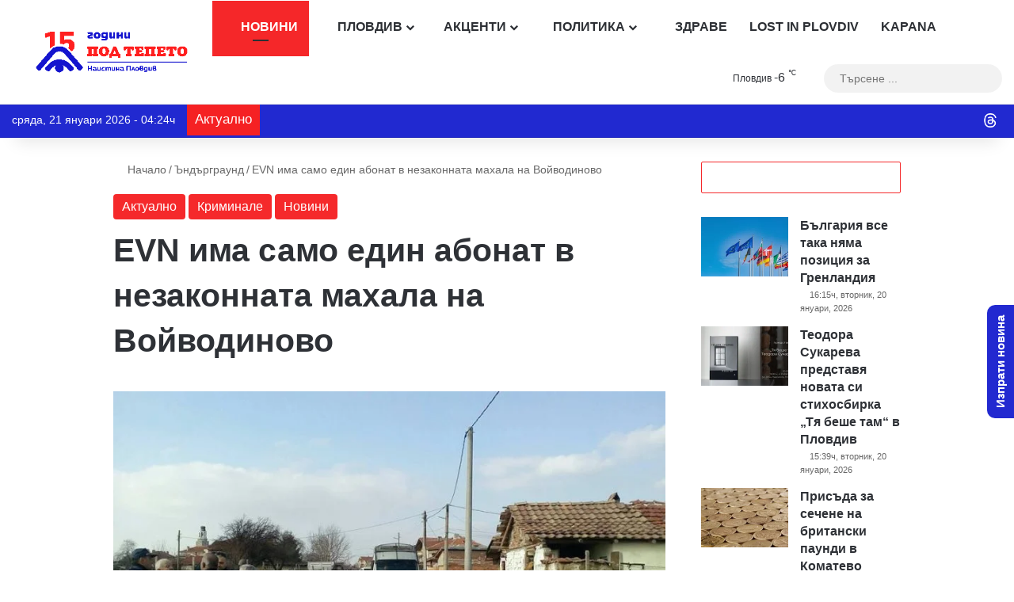

--- FILE ---
content_type: text/html; charset=UTF-8
request_url: https://podtepeto.com/aktualno/evn-%D0%B8%D0%BC%D0%B0-%D1%81%D0%B0%D0%BC%D0%BE-%D0%B5%D0%B4%D0%B8%D0%BD-%D0%B0%D0%B1%D0%BE%D0%BD%D0%B0%D1%82-%D0%B2-%D0%BD%D0%B5%D0%B7%D0%B0%D0%BA%D0%BE%D0%BD%D0%BD%D0%B0%D1%82%D0%B0-%D0%BC%D0%B0/
body_size: 89620
content:
<!DOCTYPE html><html lang="bg-BG" data-skin="light"><head><script data-no-optimize="1">var litespeed_docref=sessionStorage.getItem("litespeed_docref");litespeed_docref&&(Object.defineProperty(document,"referrer",{get:function(){return litespeed_docref}}),sessionStorage.removeItem("litespeed_docref"));</script> <meta charset="UTF-8"/><link rel="profile" href="//gmpg.org/xfn/11"/> <script data-cfasync="false" data-no-defer="1" data-no-minify="1" data-no-optimize="1">var ewww_webp_supported=!1;function check_webp_feature(A,e){var w;e=void 0!==e?e:function(){},ewww_webp_supported?e(ewww_webp_supported):((w=new Image).onload=function(){ewww_webp_supported=0<w.width&&0<w.height,e&&e(ewww_webp_supported)},w.onerror=function(){e&&e(!1)},w.src="data:image/webp;base64,"+{alpha:"UklGRkoAAABXRUJQVlA4WAoAAAAQAAAAAAAAAAAAQUxQSAwAAAARBxAR/Q9ERP8DAABWUDggGAAAABQBAJ0BKgEAAQAAAP4AAA3AAP7mtQAAAA=="}[A])}check_webp_feature("alpha");</script><script data-cfasync="false" data-no-defer="1" data-no-minify="1" data-no-optimize="1">var Arrive=function(c,w){"use strict";if(c.MutationObserver&&"undefined"!=typeof HTMLElement){var r,a=0,u=(r=HTMLElement.prototype.matches||HTMLElement.prototype.webkitMatchesSelector||HTMLElement.prototype.mozMatchesSelector||HTMLElement.prototype.msMatchesSelector,{matchesSelector:function(e,t){return e instanceof HTMLElement&&r.call(e,t)},addMethod:function(e,t,r){var a=e[t];e[t]=function(){return r.length==arguments.length?r.apply(this,arguments):"function"==typeof a?a.apply(this,arguments):void 0}},callCallbacks:function(e,t){t&&t.options.onceOnly&&1==t.firedElems.length&&(e=[e[0]]);for(var r,a=0;r=e[a];a++)r&&r.callback&&r.callback.call(r.elem,r.elem);t&&t.options.onceOnly&&1==t.firedElems.length&&t.me.unbindEventWithSelectorAndCallback.call(t.target,t.selector,t.callback)},checkChildNodesRecursively:function(e,t,r,a){for(var i,n=0;i=e[n];n++)r(i,t,a)&&a.push({callback:t.callback,elem:i}),0<i.childNodes.length&&u.checkChildNodesRecursively(i.childNodes,t,r,a)},mergeArrays:function(e,t){var r,a={};for(r in e)e.hasOwnProperty(r)&&(a[r]=e[r]);for(r in t)t.hasOwnProperty(r)&&(a[r]=t[r]);return a},toElementsArray:function(e){return e=void 0!==e&&("number"!=typeof e.length||e===c)?[e]:e}}),e=(l.prototype.addEvent=function(e,t,r,a){a={target:e,selector:t,options:r,callback:a,firedElems:[]};return this._beforeAdding&&this._beforeAdding(a),this._eventsBucket.push(a),a},l.prototype.removeEvent=function(e){for(var t,r=this._eventsBucket.length-1;t=this._eventsBucket[r];r--)e(t)&&(this._beforeRemoving&&this._beforeRemoving(t),(t=this._eventsBucket.splice(r,1))&&t.length&&(t[0].callback=null))},l.prototype.beforeAdding=function(e){this._beforeAdding=e},l.prototype.beforeRemoving=function(e){this._beforeRemoving=e},l),t=function(i,n){var o=new e,l=this,s={fireOnAttributesModification:!1};return o.beforeAdding(function(t){var e=t.target;e!==c.document&&e!==c||(e=document.getElementsByTagName("html")[0]);var r=new MutationObserver(function(e){n.call(this,e,t)}),a=i(t.options);r.observe(e,a),t.observer=r,t.me=l}),o.beforeRemoving(function(e){e.observer.disconnect()}),this.bindEvent=function(e,t,r){t=u.mergeArrays(s,t);for(var a=u.toElementsArray(this),i=0;i<a.length;i++)o.addEvent(a[i],e,t,r)},this.unbindEvent=function(){var r=u.toElementsArray(this);o.removeEvent(function(e){for(var t=0;t<r.length;t++)if(this===w||e.target===r[t])return!0;return!1})},this.unbindEventWithSelectorOrCallback=function(r){var a=u.toElementsArray(this),i=r,e="function"==typeof r?function(e){for(var t=0;t<a.length;t++)if((this===w||e.target===a[t])&&e.callback===i)return!0;return!1}:function(e){for(var t=0;t<a.length;t++)if((this===w||e.target===a[t])&&e.selector===r)return!0;return!1};o.removeEvent(e)},this.unbindEventWithSelectorAndCallback=function(r,a){var i=u.toElementsArray(this);o.removeEvent(function(e){for(var t=0;t<i.length;t++)if((this===w||e.target===i[t])&&e.selector===r&&e.callback===a)return!0;return!1})},this},i=new function(){var s={fireOnAttributesModification:!1,onceOnly:!1,existing:!1};function n(e,t,r){return!(!u.matchesSelector(e,t.selector)||(e._id===w&&(e._id=a++),-1!=t.firedElems.indexOf(e._id)))&&(t.firedElems.push(e._id),!0)}var c=(i=new t(function(e){var t={attributes:!1,childList:!0,subtree:!0};return e.fireOnAttributesModification&&(t.attributes=!0),t},function(e,i){e.forEach(function(e){var t=e.addedNodes,r=e.target,a=[];null!==t&&0<t.length?u.checkChildNodesRecursively(t,i,n,a):"attributes"===e.type&&n(r,i)&&a.push({callback:i.callback,elem:r}),u.callCallbacks(a,i)})})).bindEvent;return i.bindEvent=function(e,t,r){t=void 0===r?(r=t,s):u.mergeArrays(s,t);var a=u.toElementsArray(this);if(t.existing){for(var i=[],n=0;n<a.length;n++)for(var o=a[n].querySelectorAll(e),l=0;l<o.length;l++)i.push({callback:r,elem:o[l]});if(t.onceOnly&&i.length)return r.call(i[0].elem,i[0].elem);setTimeout(u.callCallbacks,1,i)}c.call(this,e,t,r)},i},o=new function(){var a={};function i(e,t){return u.matchesSelector(e,t.selector)}var n=(o=new t(function(){return{childList:!0,subtree:!0}},function(e,r){e.forEach(function(e){var t=e.removedNodes,e=[];null!==t&&0<t.length&&u.checkChildNodesRecursively(t,r,i,e),u.callCallbacks(e,r)})})).bindEvent;return o.bindEvent=function(e,t,r){t=void 0===r?(r=t,a):u.mergeArrays(a,t),n.call(this,e,t,r)},o};d(HTMLElement.prototype),d(NodeList.prototype),d(HTMLCollection.prototype),d(HTMLDocument.prototype),d(Window.prototype);var n={};return s(i,n,"unbindAllArrive"),s(o,n,"unbindAllLeave"),n}function l(){this._eventsBucket=[],this._beforeAdding=null,this._beforeRemoving=null}function s(e,t,r){u.addMethod(t,r,e.unbindEvent),u.addMethod(t,r,e.unbindEventWithSelectorOrCallback),u.addMethod(t,r,e.unbindEventWithSelectorAndCallback)}function d(e){e.arrive=i.bindEvent,s(i,e,"unbindArrive"),e.leave=o.bindEvent,s(o,e,"unbindLeave")}}(window,void 0),ewww_webp_supported=!1;function check_webp_feature(e,t){var r;ewww_webp_supported?t(ewww_webp_supported):((r=new Image).onload=function(){ewww_webp_supported=0<r.width&&0<r.height,t(ewww_webp_supported)},r.onerror=function(){t(!1)},r.src="data:image/webp;base64,"+{alpha:"UklGRkoAAABXRUJQVlA4WAoAAAAQAAAAAAAAAAAAQUxQSAwAAAARBxAR/Q9ERP8DAABWUDggGAAAABQBAJ0BKgEAAQAAAP4AAA3AAP7mtQAAAA==",animation:"UklGRlIAAABXRUJQVlA4WAoAAAASAAAAAAAAAAAAQU5JTQYAAAD/////AABBTk1GJgAAAAAAAAAAAAAAAAAAAGQAAABWUDhMDQAAAC8AAAAQBxAREYiI/gcA"}[e])}function ewwwLoadImages(e){if(e){for(var t=document.querySelectorAll(".batch-image img, .image-wrapper a, .ngg-pro-masonry-item a, .ngg-galleria-offscreen-seo-wrapper a"),r=0,a=t.length;r<a;r++)ewwwAttr(t[r],"data-src",t[r].getAttribute("data-webp")),ewwwAttr(t[r],"data-thumbnail",t[r].getAttribute("data-webp-thumbnail"));for(var i=document.querySelectorAll("div.woocommerce-product-gallery__image"),r=0,a=i.length;r<a;r++)ewwwAttr(i[r],"data-thumb",i[r].getAttribute("data-webp-thumb"))}for(var n=document.querySelectorAll("video"),r=0,a=n.length;r<a;r++)ewwwAttr(n[r],"poster",e?n[r].getAttribute("data-poster-webp"):n[r].getAttribute("data-poster-image"));for(var o,l=document.querySelectorAll("img.ewww_webp_lazy_load"),r=0,a=l.length;r<a;r++)e&&(ewwwAttr(l[r],"data-lazy-srcset",l[r].getAttribute("data-lazy-srcset-webp")),ewwwAttr(l[r],"data-srcset",l[r].getAttribute("data-srcset-webp")),ewwwAttr(l[r],"data-lazy-src",l[r].getAttribute("data-lazy-src-webp")),ewwwAttr(l[r],"data-src",l[r].getAttribute("data-src-webp")),ewwwAttr(l[r],"data-orig-file",l[r].getAttribute("data-webp-orig-file")),ewwwAttr(l[r],"data-medium-file",l[r].getAttribute("data-webp-medium-file")),ewwwAttr(l[r],"data-large-file",l[r].getAttribute("data-webp-large-file")),null!=(o=l[r].getAttribute("srcset"))&&!1!==o&&o.includes("R0lGOD")&&ewwwAttr(l[r],"src",l[r].getAttribute("data-lazy-src-webp"))),l[r].className=l[r].className.replace(/\bewww_webp_lazy_load\b/,"");for(var s=document.querySelectorAll(".ewww_webp"),r=0,a=s.length;r<a;r++)e?(ewwwAttr(s[r],"srcset",s[r].getAttribute("data-srcset-webp")),ewwwAttr(s[r],"src",s[r].getAttribute("data-src-webp")),ewwwAttr(s[r],"data-orig-file",s[r].getAttribute("data-webp-orig-file")),ewwwAttr(s[r],"data-medium-file",s[r].getAttribute("data-webp-medium-file")),ewwwAttr(s[r],"data-large-file",s[r].getAttribute("data-webp-large-file")),ewwwAttr(s[r],"data-large_image",s[r].getAttribute("data-webp-large_image")),ewwwAttr(s[r],"data-src",s[r].getAttribute("data-webp-src"))):(ewwwAttr(s[r],"srcset",s[r].getAttribute("data-srcset-img")),ewwwAttr(s[r],"src",s[r].getAttribute("data-src-img"))),s[r].className=s[r].className.replace(/\bewww_webp\b/,"ewww_webp_loaded");window.jQuery&&jQuery.fn.isotope&&jQuery.fn.imagesLoaded&&(jQuery(".fusion-posts-container-infinite").imagesLoaded(function(){jQuery(".fusion-posts-container-infinite").hasClass("isotope")&&jQuery(".fusion-posts-container-infinite").isotope()}),jQuery(".fusion-portfolio:not(.fusion-recent-works) .fusion-portfolio-wrapper").imagesLoaded(function(){jQuery(".fusion-portfolio:not(.fusion-recent-works) .fusion-portfolio-wrapper").isotope()}))}function ewwwWebPInit(e){ewwwLoadImages(e),ewwwNggLoadGalleries(e),document.arrive(".ewww_webp",function(){ewwwLoadImages(e)}),document.arrive(".ewww_webp_lazy_load",function(){ewwwLoadImages(e)}),document.arrive("videos",function(){ewwwLoadImages(e)}),"loading"==document.readyState?document.addEventListener("DOMContentLoaded",ewwwJSONParserInit):("undefined"!=typeof galleries&&ewwwNggParseGalleries(e),ewwwWooParseVariations(e))}function ewwwAttr(e,t,r){null!=r&&!1!==r&&e.setAttribute(t,r)}function ewwwJSONParserInit(){"undefined"!=typeof galleries&&check_webp_feature("alpha",ewwwNggParseGalleries),check_webp_feature("alpha",ewwwWooParseVariations)}function ewwwWooParseVariations(e){if(e)for(var t=document.querySelectorAll("form.variations_form"),r=0,a=t.length;r<a;r++){var i=t[r].getAttribute("data-product_variations"),n=!1;try{for(var o in i=JSON.parse(i))void 0!==i[o]&&void 0!==i[o].image&&(void 0!==i[o].image.src_webp&&(i[o].image.src=i[o].image.src_webp,n=!0),void 0!==i[o].image.srcset_webp&&(i[o].image.srcset=i[o].image.srcset_webp,n=!0),void 0!==i[o].image.full_src_webp&&(i[o].image.full_src=i[o].image.full_src_webp,n=!0),void 0!==i[o].image.gallery_thumbnail_src_webp&&(i[o].image.gallery_thumbnail_src=i[o].image.gallery_thumbnail_src_webp,n=!0),void 0!==i[o].image.thumb_src_webp&&(i[o].image.thumb_src=i[o].image.thumb_src_webp,n=!0));n&&ewwwAttr(t[r],"data-product_variations",JSON.stringify(i))}catch(e){}}}function ewwwNggParseGalleries(e){if(e)for(var t in galleries){var r=galleries[t];galleries[t].images_list=ewwwNggParseImageList(r.images_list)}}function ewwwNggLoadGalleries(e){e&&document.addEventListener("ngg.galleria.themeadded",function(e,t){window.ngg_galleria._create_backup=window.ngg_galleria.create,window.ngg_galleria.create=function(e,t){var r=$(e).data("id");return galleries["gallery_"+r].images_list=ewwwNggParseImageList(galleries["gallery_"+r].images_list),window.ngg_galleria._create_backup(e,t)}})}function ewwwNggParseImageList(e){for(var t in e){var r=e[t];if(void 0!==r["image-webp"]&&(e[t].image=r["image-webp"],delete e[t]["image-webp"]),void 0!==r["thumb-webp"]&&(e[t].thumb=r["thumb-webp"],delete e[t]["thumb-webp"]),void 0!==r.full_image_webp&&(e[t].full_image=r.full_image_webp,delete e[t].full_image_webp),void 0!==r.srcsets)for(var a in r.srcsets)nggSrcset=r.srcsets[a],void 0!==r.srcsets[a+"-webp"]&&(e[t].srcsets[a]=r.srcsets[a+"-webp"],delete e[t].srcsets[a+"-webp"]);if(void 0!==r.full_srcsets)for(var i in r.full_srcsets)nggFSrcset=r.full_srcsets[i],void 0!==r.full_srcsets[i+"-webp"]&&(e[t].full_srcsets[i]=r.full_srcsets[i+"-webp"],delete e[t].full_srcsets[i+"-webp"])}return e}check_webp_feature("alpha",ewwwWebPInit);</script> <meta http-equiv='x-dns-prefetch-control' content='on'><link rel='dns-prefetch' href="//cdnjs.cloudflare.com/"/><link rel='dns-prefetch' href="//ajax.googleapis.com/"/><link rel='dns-prefetch' href="//fonts.googleapis.com/"/><link rel='dns-prefetch' href="//fonts.gstatic.com/"/><link rel='dns-prefetch' href="//s.gravatar.com/"/><link rel='dns-prefetch' href="//www.google-analytics.com/"/> <script type="litespeed/javascript">window.__unic_config_v2={"unic_enable_iab":"v2","unic_region":"eu","unic_language":"BG","unic_company":"\u041f\u043e\u0434 \u0422\u0435\u043f\u0435\u0442\u043e","unic_logo":"https:\/\/podtepeto.com\/wp-content\/uploads\/2022\/08\/PodTepetoVersion1-gif.gif","unic_policy_url":"https:\/\/podtepeto.com\/privacy-policy\/","unic_type":"popup","unic_enable_gdpr":"yes","unic_enable_ccpa":"yes","publisherCountryCode":"DE"}</script> <script type="litespeed/javascript">!function(){var i,r,o;i="__tcfapiLocator",r=[],(o=window.frames[i])||(function e(){var t=window.document,a=!!o;if(!a)if(t.body){var n=t.createElement("iframe");n.style.cssText="display:none",n.name=i,t.body.appendChild(n)}else setTimeout(e,50);return!a}(),window.__tcfapi=function(){for(var e,t=[],a=0;a<arguments.length;a++)t[a]=arguments[a];if(!t.length)return r;if("setGdprApplies"===t[0])3<t.length&&2===parseInt(t[1],10)&&"boolean"==typeof t[3]&&(e=t[3],"function"==typeof t[2]&&t[2]("set",!0));else if("ping"===t[0]){var n={gdprApplies:e,cmpLoaded:!1,cmpStatus:"stub"};"function"==typeof t[2]&&t[2](n,!0)}else r.push(t)},window.addEventListener("message",function(n){var i="string"==typeof n.data,e={};try{e=i?JSON.parse(n.data):n.data}catch(e){}var r=e.__tcfapiCall;r&&window.__tcfapi(r.command,r.version,function(e,t){var a={__tcfapiReturn:{returnValue:e,success:t,callId:r.callId}};i&&(a=JSON.stringify(a)),n.source.postMessage(a,"*")},r.parameter)},!1))}();!function(){var i,n,s;i="__uspapiLocator",n=[],(s=window.frames[i])||(function a(){var e=window.document,n=!!s;if(!s)if(e.body){var t=e.createElement("iframe");t.style.cssText="display:none",t.name=i,e.body.appendChild(t)}else setTimeout(a,50);return!n}(),window.__uspapi=function(){for(var a=[],e=0;e<arguments.length;e++)a[e]=arguments[e];if(!a.length)return n;"ping"===a[0]?"function"==typeof a[2]&&a[2]({cmpLoaded:!1,cmpStatus:"stub"},!0):n.push(a)},window.addEventListener("message",function(t){var i="string"==typeof t.data,a={};try{a=i?JSON.parse(t.data):t.data}catch(a){}var s=a.__uspapiCall;s&&window.__uspapi(s.command,s.version,function(a,e){var n={__uspapiReturn:{returnValue:a,success:e,callId:s.callId}};i&&(n=JSON.stringify(n)),t.source.postMessage(n,"*")},s.parameter)},!1))}();window.__gpp_addFrame=function(e){if(!window.frames[e])if(document.body){var t=document.createElement("iframe");t.style.cssText="display:none",t.name=e,document.body.appendChild(t)}else window.setTimeout(window.__gpp_addFrame,50,e)},window.__gpp_stub=function(){var e=arguments;if(__gpp.queue=__gpp.queue||[],__gpp.events=__gpp.events||[],!e.length||1==e.length&&"queue"==e[0])return __gpp.queue;if(1==e.length&&"events"==e[0])return __gpp.events;var t=e[0],p=1<e.length?e[1]:null,s=2<e.length?e[2]:null;if("ping"===t)p&&p({gppVersion:"1.1",cmpStatus:"stub",cmpDisplayStatus:"hidden",signalStatus:"not ready",supportedAPIs:["2:tcfeuv2","5:tcfcav1","6:uspv1","7:usnatv1","8:uscav1","9:usvav1","10:uscov1","11:usutv1","12:usctv1"],cmpId:0,sectionList:[],applicableSections:[-1],gppString:"",parsedSections:{}},!0);else if("addEventListener"===t){"lastId"in __gpp||(__gpp.lastId=0),__gpp.lastId++;var n=__gpp.lastId;__gpp.events.push({id:n,callback:p,parameter:s}),p({eventName:"listenerRegistered",listenerId:n,data:!0,pingData:{gppVersion:"1.1",cmpStatus:"stub",cmpDisplayStatus:"hidden",signalStatus:"not ready",supportedAPIs:["2:tcfeuv2","5:tcfcav1","6:uspv1","7:usnatv1","8:uscav1","9:usvav1","10:uscov1","11:usutv1","12:usctv1"],cmpId:0,sectionList:[],applicableSections:[-1],gppString:"",parsedSections:{}}},!0)}else if("removeEventListener"===t){for(var a=!1,i=0;i<__gpp.events.length;i++)if(__gpp.events[i].id==s){__gpp.events.splice(i,1),a=!0;break}p({eventName:"listenerRemoved",listenerId:s,data:a,pingData:{gppVersion:"1.1",cmpStatus:"stub",cmpDisplayStatus:"hidden",signalStatus:"not ready",supportedAPIs:["2:tcfeuv2","5:tcfcav1","6:uspv1","7:usnatv1","8:uscav1","9:usvav1","10:uscov1","11:usutv1","12:usctv1"],cmpId:0,sectionList:[],applicableSections:[-1],gppString:"",parsedSections:{}}},!0)}else"hasSection"===t?p(!1,!0):"getSection"===t||"getField"===t?p(null,!0):__gpp.queue.push([].slice.apply(e))},window.__gpp_msghandler=function(s){var n="string"==typeof s.data;try{var t=n?JSON.parse(s.data):s.data}catch(e){t=null}if("object"==typeof t&&null!==t&&"__gppCall"in t){var a=t.__gppCall;window.__gpp(a.command,function(e,t){var p={__gppReturn:{returnValue:e,success:t,callId:a.callId}};s.source.postMessage(n?JSON.stringify(p):p,"*")},"parameter"in a?a.parameter:null,"version"in a?a.version:"1.1")}},"__gpp"in window&&"function"==typeof window.__gpp||(window.__gpp=window.__gpp_stub,window.addEventListener("message",window.__gpp_msghandler,!1),window.__gpp_addFrame("__gppLocator"));window.gtag||(window.dataLayer=window.dataLayer||[],window.gtag=function(){window.dataLayer.push(arguments)}),window.gtag("set","developer_id.dZTcxZD",!0),window.gtag("consent","default",{ad_storage:"denied",functionality_storage:"denied",personalization_storage:"denied",analytics_storage:"denied",ad_user_data:"denied",ad_personalization:"denied",security_storage:"granted",wait_for_update:3e3}),window.gtag("set","ads_data_redaction",!0),window.gtag("set","url_passthrough",!1)</script> <script async data-cfasync='false' src='https://cmp.uniconsent.com/v2/85d3bd683e/cmp.js'></script> <style id='tie-critical-css' type='text/css'>:root{--brand-color:#0669ff;--dark-brand-color:#0051cc;--bright-color:#FFF;--base-color:#2c2f34}html{-ms-touch-action:manipulation;touch-action:manipulation;-webkit-text-size-adjust:100%;-ms-text-size-adjust:100%}article,aside,details,figcaption,figure,footer,header,main,menu,nav,section,summary{display:block}audio,canvas,progress,video{display:inline-block}audio:not([controls]){display:none;height:0}progress{vertical-align:baseline}template,[hidden]{display:none}a{background-color:transparent}a:active,a:hover{outline-width:0}abbr[title]{border-bottom:none;text-decoration:underline;text-decoration:underline dotted}b,strong{font-weight:inherit}b,strong{font-weight:600}dfn{font-style:italic}mark{background-color:#ff0;color:#000}small{font-size:80%}sub,sup{font-size:75%;line-height:0;position:relative;vertical-align:baseline}sub{bottom:-0.25em}sup{top:-0.5em}img{border-style:none}svg:not(:root){overflow:hidden}figure{margin:1em 0}hr{box-sizing:content-box;height:0;overflow:visible}button,input,select,textarea{font:inherit}optgroup{font-weight:bold}button,input,select{overflow:visible}button,input,select,textarea{margin:0}button,select{text-transform:none}button,[type="button"],[type="reset"],[type="submit"]{cursor:pointer}[disabled]{cursor:default}button,html [type="button"],[type="reset"],[type="submit"]{-webkit-appearance:button}button::-moz-focus-inner,input::-moz-focus-inner{border:0;padding:0}button:-moz-focusring,input:-moz-focusring{outline:1px dotted ButtonText}fieldset{border:1px solid #c0c0c0;margin:0 2px;padding:0.35em 0.625em 0.75em}legend{box-sizing:border-box;color:inherit;display:table;max-width:100%;padding:0;white-space:normal}textarea{overflow:auto}[type="checkbox"],[type="radio"]{box-sizing:border-box;padding:0}[type="number"]::-webkit-inner-spin-button,[type="number"]::-webkit-outer-spin-button{height:auto}[type="search"]{-webkit-appearance:textfield}[type="search"]::-webkit-search-cancel-button,[type="search"]::-webkit-search-decoration{-webkit-appearance:none}*{padding:0;margin:0;list-style:none;border:0;outline:none;box-sizing:border-box}*:before,*:after{box-sizing:border-box}body{background:#F7F7F7;color:var(--base-color);font-family:-apple-system, BlinkMacSystemFont, "Segoe UI", Roboto, Oxygen, Oxygen-Sans, Ubuntu, Cantarell, "Helvetica Neue", "Open Sans", Arial, sans-serif;font-size:13px;line-height:21px}h1,h2,h3,h4,h5,h6,.the-subtitle{line-height:1.4;font-weight:600}h1{font-size:41px;font-weight:700}h2{font-size:27px}h3{font-size:23px}h4,.the-subtitle{font-size:17px}h5{font-size:13px}h6{font-size:12px}a{color:var(--base-color);text-decoration:none;transition:0.15s}.brand-title,a:hover{color:var(--brand-color)}img,object,embed{max-width:100%;height:auto}iframe{max-width:100%}p{line-height:1.7}.says,.screen-reader-text,.comment-form-comment label{clip:rect(1px, 1px, 1px, 1px);position:absolute !important;height:1px;width:1px;overflow:hidden}.stream-title{margin-bottom:3px;font-size:11px;color:#a5a5a5;display:block}.stream-item{text-align:center;position:relative;z-index:2;margin:20px 0;padding:0}.stream-item iframe{margin:0 auto}.stream-item img{max-width:100%;width:auto;height:auto;margin:0 auto;display:inline-block;vertical-align:middle}.stream-item.stream-item-above-header{margin:0}.stream-item.stream-item-between .post-item-inner{width:100%;display:block}.post-layout-8.is-header-layout-1.has-header-ad .entry-header-outer,body.post-layout-8.has-header-below-ad .entry-header-outer{padding-top:0}.stream-item-top-wrapper ~ .stream-item-below-header,.is-header-layout-1.has-header-ad.post-layout-6 .featured-area,.has-header-below-ad.post-layout-6 .featured-area{margin-top:0}.has-header-below-ad .fullwidth-entry-title.container-wrapper,.is-header-layout-1.has-header-ad .fullwidth-entry-title,.is-header-layout-1.has-header-ad .is-first-section,.has-header-below-ad .is-first-section{padding-top:0;margin-top:0}@media (max-width: 991px){body:not(.is-header-layout-1).has-header-below-ad.has-header-ad .top-nav-below .has-breaking-news{margin-bottom:20px}.has-header-ad .fullwidth-entry-title.container-wrapper,.has-header-ad.has-header-below-ad .stream-item-below-header,.single.has-header-ad:not(.has-header-below-ad) #content,.page.has-header-ad:not(.has-header-below-ad) #content{margin-top:0}.has-header-ad .is-first-section{padding-top:0}.has-header-ad:not(.has-header-below-ad) .buddypress-header-outer{margin-bottom:15px}}.has-full-width-logo .stream-item-top-wrapper,.header-layout-2 .stream-item-top-wrapper{width:100%;max-width:100%;float:none;clear:both}@media (min-width: 992px){.header-layout-2.has-normal-width-logo .stream-item-top-wrapper{margin-top:0}}.header-layout-3.no-stream-item .logo-container{width:100%;float:none}@media (min-width: 992px){.header-layout-3.has-normal-width-logo .stream-item-top img{float:right}}@media (max-width: 991px){.header-layout-3.has-normal-width-logo .stream-item-top{clear:both}}#background-stream-cover{top:0;left:0;z-index:0;overflow:hidden;width:100%;height:100%;position:fixed}@media (max-width: 768px){.hide_banner_header .stream-item-above-header,.hide_banner_top .stream-item-top-wrapper,.hide_banner_below_header .stream-item-below-header,.hide_banner_bottom .stream-item-above-footer,.hide_banner_above .stream-item-above-post,.hide_banner_above_content .stream-item-above-post-content,.hide_banner_below_content .stream-item-below-post-content,.hide_banner_below .stream-item-below-post,.hide_banner_comments .stream-item-below-post-comments,.hide_breaking_news #top-nav,.hide_sidebars .sidebar,.hide_footer_tiktok #footer-tiktok,.hide_footer_instagram #footer-instagram,.hide_footer #footer-widgets-container,.hide_copyright #site-info,.hide_breadcrumbs #breadcrumb,.hide_share_post_top .share-buttons-top,.hide_share_post_bottom .share-buttons-bottom,.hide_post_newsletter #post-newsletter,.hide_related #related-posts,.hide_read_next #read-next-block,.hide_post_authorbio .post-components .about-author,.hide_post_nav .prev-next-post-nav,.hide_back_top_button #go-to-top,.hide_read_more_buttons .more-link,.hide_inline_related_posts #inline-related-post{display:none !important}}.tie-icon:before,[class^="tie-icon-"],[class*=" tie-icon-"]{font-family:'tiefonticon' !important;speak:never;font-style:normal;font-weight:normal;font-variant:normal;text-transform:none;line-height:1;-webkit-font-smoothing:antialiased;-moz-osx-font-smoothing:grayscale;display:inline-block}body.tie-no-js a.remove,body.tie-no-js .tooltip,body.tie-no-js .woocommerce-message,body.tie-no-js .woocommerce-error,body.tie-no-js .woocommerce-info,body.tie-no-js .bbp-template-notice,body.tie-no-js .indicator-hint,body.tie-no-js .menu-counter-bubble-outer,body.tie-no-js .notifications-total-outer,body.tie-no-js .comp-sub-menu,body.tie-no-js .menu-sub-content{display:none !important}body.tie-no-js .fa,body.tie-no-js .fas,body.tie-no-js .far,body.tie-no-js .fab,body.tie-no-js .tie-icon:before,body.tie-no-js [class^="tie-icon-"],body.tie-no-js [class*=" tie-icon-"],body.tie-no-js .weather-icon{visibility:hidden !important}body.tie-no-js [class^="tie-icon-"]:before,body.tie-no-js [class*=" tie-icon-"]:before{content:"\f105"}.tie-popup,#autocomplete-suggestions{display:none}.container{margin-right:auto;margin-left:auto;padding-left:15px;padding-right:15px}.container:after{content:"";display:table;clear:both}@media (min-width: 768px){.container{width:100%}}@media (min-width: 1200px){.container{max-width:1200px}}.tie-row{margin-left:-15px;margin-right:-15px}.tie-row:after{content:"";display:table;clear:both}.tie-col-xs-1,.tie-col-sm-1,.tie-col-md-1,.tie-col-xs-2,.tie-col-sm-2,.tie-col-md-2,.tie-col-xs-3,.tie-col-sm-3,.tie-col-md-3,.tie-col-xs-4,.tie-col-sm-4,.tie-col-md-4,.tie-col-xs-5,.tie-col-sm-5,.tie-col-md-5,.tie-col-xs-6,.tie-col-sm-6,.tie-col-md-6,.tie-col-xs-7,.tie-col-sm-7,.tie-col-md-7,.tie-col-xs-8,.tie-col-sm-8,.tie-col-md-8,.tie-col-xs-9,.tie-col-sm-9,.tie-col-md-9,.tie-col-xs-10,.tie-col-sm-10,.tie-col-md-10,.tie-col-xs-11,.tie-col-sm-11,.tie-col-md-11,.tie-col-xs-12,.tie-col-sm-12,.tie-col-md-12{position:relative;min-height:1px;padding-left:15px;padding-right:15px}.tie-col-xs-1,.tie-col-xs-2,.tie-col-xs-3,.tie-col-xs-4,.tie-col-xs-5,.tie-col-xs-6,.tie-col-xs-7,.tie-col-xs-8,.tie-col-xs-9,.tie-col-xs-10,.tie-col-xs-11,.tie-col-xs-12{float:left}.tie-col-xs-1{width:8.33333%}.tie-col-xs-2{width:16.66667%}.tie-col-xs-3{width:25%}.tie-col-xs-4{width:33.33333%}.tie-col-xs-5{width:41.66667%}.tie-col-xs-6{width:50%}.tie-col-xs-7{width:58.33333%}.tie-col-xs-8{width:66.66667%}.tie-col-xs-9{width:75%}.tie-col-xs-10{width:83.33333%}.tie-col-xs-11{width:91.66667%}.tie-col-xs-12{width:100%}@media (min-width: 768px){.tie-col-sm-1,.tie-col-sm-2,.tie-col-sm-3,.tie-col-sm-4,.tie-col-sm-5,.tie-col-sm-6,.tie-col-sm-7,.tie-col-sm-8,.tie-col-sm-9,.tie-col-sm-10,.tie-col-sm-11,.tie-col-sm-12{float:left}.tie-col-sm-1{width:8.33333%}.tie-col-sm-2{width:16.66667%}.tie-col-sm-3{width:25%}.tie-col-sm-4{width:33.33333%}.tie-col-sm-5{width:41.66667%}.tie-col-sm-6{width:50%}.tie-col-sm-7{width:58.33333%}.tie-col-sm-8{width:66.66667%}.tie-col-sm-9{width:75%}.tie-col-sm-10{width:83.33333%}.tie-col-sm-11{width:91.66667%}.tie-col-sm-12{width:100%}}@media (min-width: 992px){.tie-col-md-1,.tie-col-md-2,.tie-col-md-3,.tie-col-md-4,.tie-col-md-5,.tie-col-md-6,.tie-col-md-7,.tie-col-md-8,.tie-col-md-9,.tie-col-md-10,.tie-col-md-11,.tie-col-md-12{float:left}.tie-col-md-1{width:8.33333%}.tie-col-md-2{width:16.66667%}.tie-col-md-3{width:25%}.tie-col-md-4{width:33.33333%}.tie-col-md-5{width:41.66667%}.tie-col-md-6{width:50%}.tie-col-md-7{width:58.33333%}.tie-col-md-8{width:66.66667%}.tie-col-md-9{width:75%}.tie-col-md-10{width:83.33333%}.tie-col-md-11{width:91.66667%}.tie-col-md-12{width:100%}}.tie-alignleft{float:left}.tie-alignright{float:right}.tie-aligncenter{clear:both;margin-left:auto;margin-right:auto}.fullwidth{width:100% !important}.alignleft{float:left;margin:0.375em 1.75em 1em 0}.alignright{float:right;margin:0.375em 0 1em 1.75em}.aligncenter{clear:both;display:block;margin:0 auto 1.75em;text-align:center;margin-left:auto;margin-right:auto;margin-top:6px;margin-bottom:6px}@media (max-width: 767px){.entry .alignright,.entry .alignright img,.entry .alignleft,.entry .alignleft img{float:none;clear:both;display:block;margin:0 auto 1.75em}}.clearfix:before,.clearfix:after{content:"\0020";display:block;height:0;overflow:hidden}.clearfix:after{clear:both}.tie-container,#tie-wrapper{height:100%;min-height:650px}.tie-container{position:relative;overflow:hidden}#tie-wrapper{background:#fff;position:relative;z-index:108;height:100%;margin:0 auto}.container-wrapper{background:#ffffff;border:1px solid rgba(0,0,0,0.1);border-radius:2px;padding:30px}#content{margin-top:30px}@media (max-width: 991px){#content{margin-top:15px}}.site-content{-ms-word-wrap:break-word;word-wrap:break-word}.boxed-layout #tie-wrapper,.boxed-layout .fixed-nav{max-width:1230px}.boxed-layout.wrapper-has-shadow #tie-wrapper{box-shadow:0 1px 7px rgba(171,171,171,0.5)}@media (min-width: 992px){.boxed-layout #main-nav.fixed-nav,.boxed-layout #tie-wrapper{width:95%}}@media (min-width: 992px){.framed-layout #tie-wrapper{margin-top:25px;margin-bottom:25px}}@media (min-width: 992px){.border-layout #tie-container{margin:25px}.border-layout:after,.border-layout:before{background:inherit;content:"";display:block;height:25px;left:0;bottom:0;position:fixed;width:100%;z-index:110}.border-layout:before{top:0;bottom:auto}.border-layout.admin-bar:before{top:32px}.border-layout #main-nav.fixed-nav{left:25px;right:25px;width:calc(100% - 50px)}}#header-notification-bar{background:var(--brand-color);color:#fff;position:relative;z-index:1}#header-notification-bar p a{color:#fff;text-decoration:underline}#header-notification-bar .container{display:flex;justify-content:space-between;font-size:16px;flex-wrap:wrap;align-items:center;gap:40px;min-height:65px}#header-notification-bar .container .button{font-size:14px}#header-notification-bar .container:after{display:none}@media (max-width: 991px){#header-notification-bar .container{justify-content:center;padding-top:15px;padding-bottom:15px;gap:15px;flex-direction:column}}.theme-header{background:#fff;position:relative;z-index:999}.theme-header:after{content:"";display:table;clear:both}.theme-header.has-shadow{box-shadow:rgba(0,0,0,0.1) 0px 25px 20px -20px}.theme-header.top-nav-below .top-nav{z-index:8}.is-stretch-header .container{max-width:100%}#menu-components-wrap{display:flex;justify-content:space-between;width:100%;flex-wrap:wrap}.header-layout-2 #menu-components-wrap{justify-content:center}.header-layout-4 #menu-components-wrap{justify-content:flex-start}.header-layout-4 #menu-components-wrap .main-menu-wrap{flex-grow:2}.header-layout-4 #menu-components-wrap .flex-placeholder{flex-grow:1}.logo-row{position:relative}#logo{margin-top:40px;margin-bottom:40px;display:block;float:left}#logo img{vertical-align:middle}#logo img[src*='.svg']{width:100% !important}@-moz-document url-prefix(){#logo img[src*='.svg']{height:100px}}#logo a{display:inline-block}#logo .h1-off{position:absolute;top:-9000px;left:-9000px}#logo.text-logo a{color:var(--brand-color)}#logo.text-logo a:hover{color:var(--dark-brand-color);opacity:0.8}#tie-logo-inverted,#tie-sticky-logo-inverted{display:none}.tie-skin-inverted #tie-sticky-logo-inverted,.tie-skin-inverted #tie-logo-inverted{display:block}.tie-skin-inverted #tie-sticky-logo-default,.tie-skin-inverted #tie-logo-default{display:none}.logo-text{font-size:50px;line-height:50px;font-weight:bold}@media (max-width: 670px){.logo-text{font-size:30px}}.has-full-width-logo.is-stretch-header .logo-container{padding:0}.has-full-width-logo #logo{margin:0}.has-full-width-logo #logo a,.has-full-width-logo #logo img{width:100%;height:auto;display:block}.has-full-width-logo #logo,.header-layout-2 #logo{float:none;text-align:center}.has-full-width-logo #logo img,.header-layout-2 #logo img{margin-right:auto;margin-left:auto}.has-full-width-logo .logo-container,.header-layout-2 .logo-container{width:100%;float:none}@media (max-width: 991px){#theme-header.has-normal-width-logo #logo{margin:14px 0 !important;text-align:left;line-height:1}#theme-header.has-normal-width-logo #logo img{width:auto;height:auto;max-width:190px}}@media (max-width: 479px){#theme-header.has-normal-width-logo #logo img{max-width:160px;max-height:60px !important}}@media (max-width: 991px){#theme-header.mobile-header-default:not(.header-layout-1) #logo,#theme-header.mobile-header-default.header-layout-1 .header-layout-1-logo{flex-grow:10}#theme-header.mobile-header-centered.header-layout-1 .header-layout-1-logo{width:auto !important}#theme-header.mobile-header-centered #logo{float:none;text-align:center}}.components{display:flex;align-items:center;justify-content:end}.components>li{position:relative}.components>li.social-icons-item{margin:0}.components>li>a{display:block;position:relative;width:30px;text-align:center;font-size:16px;white-space:nowrap}.components>li>a:hover,.components>li:hover>a{z-index:2}.components .avatar{border-radius:100%;position:relative;top:3px;max-width:20px}.components a.follow-btn{width:auto;padding-left:15px;padding-right:15px;overflow:hidden;font-size:12px}.components .search-bar form{width:auto;background:rgba(255,255,255,0.1);line-height:36px;border-radius:50px;position:relative}.main-nav-light .main-nav .components .search-bar form,.top-nav-light .top-nav .components .search-bar form{background:rgba(0,0,0,0.05)}.components #search-input{border:0;width:100%;background:transparent;padding:0 35px 0 20px;border-radius:0;font-size:inherit}.components #search-submit{position:absolute;right:0;top:0;width:40px;line-height:inherit;color:#777777;background:transparent;font-size:15px;padding:0;transition:color 0.15s;border:none}.components #search-submit:hover{color:var(--brand-color)}#search-submit .tie-icon-spinner{color:#fff;cursor:default;animation:tie-spin 3s infinite linear}.popup-login-icon.has-title a{width:auto;padding:0 8px}.popup-login-icon.has-title span{line-height:unset;float:left}.popup-login-icon.has-title .login-title{position:relative;font-size:13px;padding-left:4px}.weather-menu-item{display:flex;align-items:center;padding-right:5px;overflow:hidden}.weather-menu-item .weather-wrap{padding:0;overflow:inherit;line-height:23px}.weather-menu-item .weather-forecast-day{display:block;float:left;width:auto;padding:0 5px;line-height:initial}.weather-menu-item .weather-forecast-day .weather-icon{font-size:26px;margin-bottom:0}.weather-menu-item .city-data{float:left;display:block;font-size:12px}.weather-menu-item .weather-current-temp{font-size:16px;font-weight:400}.weather-menu-item .weather-current-temp sup{font-size:9px;top:-2px}.weather-menu-item .theme-notice{padding:0 10px}.components .tie-weather-widget{color:var(--base-color)}.main-nav-dark .main-nav .tie-weather-widget{color:#ffffff}.top-nav-dark .top-nav .tie-weather-widget{color:#ccc}.components .icon-basecloud-bg:after{color:#ffffff}.main-nav-dark .main-nav .icon-basecloud-bg:after{color:#1f2024}.top-nav-dark .top-nav .icon-basecloud-bg:after{color:#1f2024}.custom-menu-button{padding-right:5px}.custom-menu-button .button{font-size:13px;display:inline-block;line-height:21px;width:auto}.header-layout-1 #menu-components-wrap{display:flex;justify-content:flex-end}.header-layout-1 .main-menu-wrapper{display:table;width:100%}.header-layout-1 #logo{line-height:1;float:left;margin-top:20px;margin-bottom:20px}.header-layout-1 .header-layout-1-logo{display:table-cell;vertical-align:middle;float:none}.is-header-bg-extended #theme-header,.is-header-bg-extended #theme-header.header-layout-1 #main-nav:not(.fixed-nav){background:transparent !important;display:inline-block !important;width:100% !important;box-shadow:none !important;transition:background 0.3s}.is-header-bg-extended #theme-header:before,.is-header-bg-extended #theme-header.header-layout-1 #main-nav:not(.fixed-nav):before{content:"";position:absolute;width:100%;left:0;right:0;top:0;height:150px;background-image:linear-gradient(to top, transparent, rgba(0,0,0,0.5))}@media (max-width: 991px){.is-header-bg-extended #tie-wrapper #theme-header .logo-container:not(.fixed-nav){background:transparent;box-shadow:none;transition:background 0.3s}}.is-header-bg-extended .has-background .is-first-section{margin-top:-350px !important}.is-header-bg-extended .has-background .is-first-section>*{padding-top:350px !important}.rainbow-line{height:3px;width:100%;position:relative;z-index:2;background-image:-webkit-linear-gradient(left, #f76570 0%, #f76570 8%, #f3a46b 8%, #f3a46b 16%, #f3a46b 16%, #ffd205 16%, #ffd205 24%, #ffd205 24%, #1bbc9b 24%, #1bbc9b 25%, #1bbc9b 32%, #14b9d5 32%, #14b9d5 40%, #c377e4 40%, #c377e4 48%, #f76570 48%, #f76570 56%, #f3a46b 56%, #f3a46b 64%, #ffd205 64%, #ffd205 72%, #1bbc9b 72%, #1bbc9b 80%, #14b9d5 80%, #14b9d5 80%, #14b9d5 89%, #c377e4 89%, #c377e4 100%);background-image:linear-gradient(to right, #f76570 0%, #f76570 8%, #f3a46b 8%, #f3a46b 16%, #f3a46b 16%, #ffd205 16%, #ffd205 24%, #ffd205 24%, #1bbc9b 24%, #1bbc9b 25%, #1bbc9b 32%, #14b9d5 32%, #14b9d5 40%, #c377e4 40%, #c377e4 48%, #f76570 48%, #f76570 56%, #f3a46b 56%, #f3a46b 64%, #ffd205 64%, #ffd205 72%, #1bbc9b 72%, #1bbc9b 80%, #14b9d5 80%, #14b9d5 80%, #14b9d5 89%, #c377e4 89%, #c377e4 100%)}@media (max-width: 991px){.logo-container,.header-layout-1 .main-menu-wrapper{border-width:0;display:flex;flex-flow:row nowrap;align-items:center;justify-content:space-between}}.mobile-header-components{display:none;z-index:10;height:30px;line-height:30px;flex-wrap:nowrap;flex:1 1 0%}.mobile-header-components .components{float:none;display:flex !important;justify-content:flex-start}.mobile-header-components .components li.custom-menu-link{display:inline-block;float:none}.mobile-header-components .components li.custom-menu-link>a{width:20px;padding-bottom:15px}.mobile-header-components .components li.custom-menu-link>a .menu-counter-bubble{right:calc(50% - 10px);bottom:-10px}.header-layout-1.main-nav-dark .mobile-header-components .components li.custom-menu-link>a{color:#fff}.mobile-header-components .components .comp-sub-menu{padding:10px}.dark-skin .mobile-header-components .components .comp-sub-menu{background:#1f2024}.mobile-header-components [class^="tie-icon-"],.mobile-header-components [class*=" tie-icon-"]{font-size:18px;width:20px;height:20px;vertical-align:middle}.mobile-header-components .tie-mobile-menu-icon{font-size:20px}.mobile-header-components .tie-icon-grid-9,.mobile-header-components .tie-icon-grid-4{transform:scale(1.75)}.mobile-header-components .nav-icon{display:inline-block;width:20px;height:2px;background-color:var(--base-color);position:relative;top:-4px;transition:background 0.4s ease}.mobile-header-components .nav-icon:before,.mobile-header-components .nav-icon:after{position:absolute;right:0;background-color:var(--base-color);content:'';display:block;width:100%;height:100%;transition:transform 0.4s, background 0.4s, right .2s ease;transform:translateZ(0);backface-visibility:hidden}.mobile-header-components .nav-icon:before{transform:translateY(-7px)}.mobile-header-components .nav-icon:after{transform:translateY(7px)}.mobile-header-components .nav-icon.is-layout-2:before,.mobile-header-components .nav-icon.is-layout-2:after{width:70%;right:15%}.mobile-header-components .nav-icon.is-layout-3:after{width:60%}.mobile-header-components .nav-icon.is-layout-4:after{width:60%;right:auto;left:0}.dark-skin .mobile-header-components .nav-icon,.dark-skin .mobile-header-components .nav-icon:before,.dark-skin .mobile-header-components .nav-icon:after,.main-nav-dark.header-layout-1 .mobile-header-components .nav-icon,.main-nav-dark.header-layout-1 .mobile-header-components .nav-icon:before,.main-nav-dark.header-layout-1 .mobile-header-components .nav-icon:after{background-color:#ffffff}.dark-skin .mobile-header-components .nav-icon .menu-text,.main-nav-dark.header-layout-1 .mobile-header-components .nav-icon .menu-text{color:#ffffff}.mobile-header-components .menu-text-wrapper{white-space:nowrap;width:auto !important}.mobile-header-components .menu-text{color:var(--base-color);line-height:30px;font-size:12px;padding:0 0 0 5px;display:inline-block;transition:color 0.4s}.dark-skin .mobile-header-components .menu-text,.main-nav-dark.header-layout-1 .mobile-header-components .menu-text{color:#ffffff}#mobile-header-components-area_1 .components li.custom-menu-link>a{margin-right:15px}#mobile-header-components-area_1 .comp-sub-menu{left:0;right:auto}#mobile-header-components-area_2 .components{flex-direction:row-reverse}#mobile-header-components-area_2 .components li.custom-menu-link>a{margin-left:15px}#mobile-menu-icon:hover .nav-icon,#mobile-menu-icon:hover .nav-icon:before,#mobile-menu-icon:hover .nav-icon:after{background-color:var(--brand-color)}@media (max-width: 991px){.logo-container:before,.logo-container:after{height:1px}.mobile-components-row .logo-wrapper{height:auto !important}.mobile-components-row .logo-container,.mobile-components-row.header-layout-1 .main-menu-wrapper{flex-wrap:wrap}.mobile-components-row:not(.header-layout-1) #logo,.mobile-components-row.header-layout-1 .header-layout-1-logo{flex:1 0 100%;order:-1}.mobile-components-row .mobile-header-components{padding:5px 0;height:45px}.mobile-components-row .mobile-header-components .components li.custom-menu-link>a{padding-bottom:0}#tie-body #mobile-container,.mobile-header-components{display:block}#slide-sidebar-widgets{display:none}}.top-nav{background-color:#ffffff;position:relative;z-index:10;line-height:40px;border:1px solid rgba(0,0,0,0.1);border-width:1px 0;color:var(--base-color);clear:both}.main-nav-below.top-nav-above .top-nav{border-top-width:0}.top-nav a:not(.button):not(:hover){color:var(--base-color)}.top-nav .components>li:hover>a{color:var(--brand-color)}.top-nav .search-bar{margin-top:3px;margin-bottom:3px;line-height:34px}.topbar-wrapper{display:flex;min-height:40px}.top-nav.has-menu .topbar-wrapper,.top-nav.has-components .topbar-wrapper{display:block}.top-nav .tie-alignleft,.top-nav .tie-alignright{flex-grow:1;position:relative}.top-nav.has-breaking-news .tie-alignleft{flex:1 0 100px}.top-nav.has-breaking-news .tie-alignright{flex-grow:0;z-index:1}.top-nav.has-date-components .tie-alignleft .components>li:first-child:not(.search-bar),.top-nav.has-date-components-menu .components>li:first-child:not(.search-bar),.top-nav-boxed .top-nav.has-components .components>li:first-child:not(.search-bar){border-width:0}@media (min-width: 992px){.header-layout-1.top-nav-below:not(.has-shadow) .top-nav{border-width:0 0 1px}}.topbar-today-date{padding-right:15px;flex-shrink:0}.top-menu .menu a{padding:0 10px}.top-menu .menu li:hover>a{color:var(--brand-color)}.top-menu .menu ul{display:none;position:absolute;background:#ffffff}.top-menu .menu li:hover>ul{display:block}.top-menu .menu li{position:relative}.top-menu .menu ul.sub-menu a{width:200px;line-height:20px;padding:10px 15px}.tie-alignright .top-menu{float:right;border-width:0 1px}.top-menu .menu .tie-current-menu>a{color:var(--brand-color)}@media (min-width: 992px){.top-nav-boxed .topbar-wrapper{padding-right:15px;padding-left:15px}.top-nav-boxed .top-nav{background:transparent !important;border-width:0}.top-nav-boxed .topbar-wrapper{background:#ffffff;border:1px solid rgba(0,0,0,0.1);border-width:1px 0;width:100%}.top-nav-boxed.has-shadow.top-nav-below .topbar-wrapper,.top-nav-boxed.has-shadow.top-nav-below-main-nav .topbar-wrapper{border-bottom-width:0 !important}}.top-nav .tie-alignleft .components,.top-nav .tie-alignleft .components>li{float:left;justify-content:start}.top-nav .tie-alignleft .comp-sub-menu{right:auto;left:-1px}.top-nav-dark .top-nav{background-color:#2c2e32;color:#ccc}.top-nav-dark .top-nav *{border-color:rgba(255,255,255,0.1)}.top-nav-dark .top-nav .breaking a{color:#ccc}.top-nav-dark .top-nav .breaking a:hover{color:#ffffff}.top-nav-dark .top-nav .components>li>a,.top-nav-dark .top-nav .components>li.social-icons-item .social-link:not(:hover) span{color:#ccc}.top-nav-dark .top-nav .components>li:hover>a{color:#ffffff}.top-nav-dark .top-nav .top-menu li a{color:#ccc;border-color:rgba(255,255,255,0.04)}.top-nav-dark .top-menu ul{background:#2c2e32}.top-nav-dark .top-menu li:hover>a{background:rgba(0,0,0,0.1);color:var(--brand-color)}.top-nav-dark.top-nav-boxed .top-nav{background-color:transparent}.top-nav-dark.top-nav-boxed .topbar-wrapper{background-color:#2c2e32}.top-nav-dark.top-nav-boxed.top-nav-above.main-nav-below .topbar-wrapper{border-width:0}.top-nav-light #top-nav .weather-icon .icon-cloud,.top-nav-light #top-nav .weather-icon .icon-basecloud-bg,.top-nav-light #top-nav .weather-icon .icon-cloud-behind,.main-nav-light #main-nav .weather-icon .icon-cloud,.main-nav-light #main-nav .weather-icon .icon-basecloud-bg,.main-nav-light #main-nav .weather-icon .icon-cloud-behind{color:#d3d3d3}@media (max-width: 991px){.top-nav:not(.has-breaking-news),.topbar-today-date,.top-menu,.theme-header .components{display:none}}.breaking{display:none}.main-nav-wrapper{position:relative;z-index:4}.main-nav-below.top-nav-below-main-nav .main-nav-wrapper{z-index:9}.main-nav-above.top-nav-below .main-nav-wrapper{z-index:10}.main-nav{background-color:var(--main-nav-background);color:var(--main-nav-primary-color);position:relative;border:1px solid var(--main-nav-main-border-color);border-width:1px 0}.main-menu-wrapper{position:relative}@media (min-width: 992px){.header-menu .menu{display:flex}.header-menu .menu a{display:block;position:relative}.header-menu .menu>li>a{white-space:nowrap}.header-menu .menu .sub-menu a{padding:8px 10px}.header-menu .menu a:hover,.header-menu .menu li:hover>a{z-index:2}.header-menu .menu ul:not(.sub-menu-columns):not(.sub-menu-columns-item):not(.sub-list):not(.mega-cat-sub-categories):not(.slider-arrow-nav){box-shadow:0 2px 5px rgba(0,0,0,0.1)}.header-menu .menu ul li{position:relative}.header-menu .menu ul a{border-width:0 0 1px;transition:0.15s}.header-menu .menu ul ul{top:0;left:100%}#main-nav{z-index:9;line-height:60px}.main-menu .menu a{transition:0.15s}.main-menu .menu>li>a{padding:0 14px;font-size:14px;font-weight:700}.main-menu .menu>li>.menu-sub-content{border-top:2px solid var(--main-nav-primary-color)}.main-menu .menu>li.is-icon-only>a{padding:0 20px;line-height:inherit}.main-menu .menu>li.is-icon-only>a:before{display:none}.main-menu .menu>li.is-icon-only>a .tie-menu-icon{font-size:160%;transform:translateY(15%)}.main-menu .menu ul{line-height:20px;z-index:1}.main-menu .menu .sub-menu .tie-menu-icon,.main-menu .menu .mega-recent-featured-list .tie-menu-icon,.main-menu .menu .mega-link-column .tie-menu-icon,.main-menu .menu .mega-cat-more-links .tie-menu-icon{width:20px}.main-menu .menu-sub-content{background:var(--main-nav-background);display:none;padding:15px;width:230px;position:absolute;box-shadow:0 3px 4px rgba(0,0,0,0.2)}.main-menu .menu-sub-content a{width:200px}.main-menu ul li:hover>.menu-sub-content,.main-menu ul li[aria-expanded="true"]>ul,.main-menu ul li[aria-expanded="true"]>.mega-menu-block{display:block;z-index:1}nav.main-nav.menu-style-default .menu>li.tie-current-menu{border-bottom:5px solid var(--main-nav-primary-color);margin-bottom:-5px}nav.main-nav.menu-style-default .menu>li.tie-current-menu>a:after{content:"";width:20px;height:2px;position:absolute;margin-top:17px;left:50%;top:50%;bottom:auto;right:auto;transform:translateX(-50%) translateY(-50%);background:#2c2f34;transition:0.3s}nav.main-nav.menu-style-solid-bg .menu>li.tie-current-menu>a,nav.main-nav.menu-style-solid-bg .menu>li:hover>a{background-color:var(--main-nav-primary-color);color:var(--main-nav-contrast-primary-color)}nav.main-nav.menu-style-side-arrow .menu>li.tie-current-menu{border-bottom-color:var(--main-nav-primary-color);border-bottom-width:10px !important;border-bottom-style:solid;margin-bottom:-10px}nav.main-nav.menu-style-side-arrow .menu>li.tie-current-menu+.tie-current-menu{border-bottom:none !important}nav.main-nav.menu-style-side-arrow .menu>li.tie-current-menu+.tie-current-menu>a:after{display:none !important}nav.main-nav.menu-style-side-arrow .menu>li.tie-current-menu>a:after{position:absolute;content:"";width:0;height:0;background-color:transparent;border-top:10px solid var(--main-nav-primary-color);border-right:10px solid transparent;bottom:-10px;left:100%;filter:brightness(80%)}nav.main-nav.menu-style-side-arrow .menu>li.tie-current-menu.menu-item-has-children:hover:after,nav.main-nav.menu-style-side-arrow .menu>li.tie-current-menu.menu-item-has-children:hover>a:after,nav.main-nav.menu-style-side-arrow .menu>li.tie-current-menu.mega-menu:hover:after,nav.main-nav.menu-style-side-arrow .menu>li.tie-current-menu.mega-menu:hover>a:after{display:none}nav.main-nav.menu-style-minimal .menu>li.tie-current-menu>a,nav.main-nav.menu-style-minimal .menu>li:hover>a{color:var(--main-nav-primary-color) !important}nav.main-nav.menu-style-minimal .menu>li.tie-current-menu>a::before,nav.main-nav.menu-style-minimal .menu>li:hover>a::before{border-top-color:var(--main-nav-primary-color) !important}nav.main-nav.menu-style-border-bottom .menu>li.tie-current-menu{border-bottom:3px solid var(--main-nav-primary-color);margin-bottom:-3px}nav.main-nav.menu-style-border-top .menu>li.tie-current-menu{border-top:3px solid var(--main-nav-primary-color);margin-bottom:-3px}nav.main-nav.menu-style-line .menu>li>a:after{content:"";left:50%;top:50%;bottom:auto;right:auto;transform:translateX(-50%) translateY(-50%);height:3px;position:absolute;margin-top:14px;background:var(--main-nav-primary-color);transition:0.4s;width:0}nav.main-nav.menu-style-line .menu>li.tie-current-menu>a:after,nav.main-nav.menu-style-line .menu>li:hover>a:after{width:50%}nav.main-nav.menu-style-arrow .menu>li.tie-current-menu>a:after{border-color:#fff transparent transparent;border-top-color:var(--main-nav-primary-color);border-style:solid;border-width:7px 7px 0;display:block;height:0;left:50%;margin-left:-7px;top:0 !important;width:0;content:"";position:absolute}nav.main-nav.menu-style-vertical-line .menu>li.tie-current-menu>a:after{content:"";width:2px;height:20px;position:absolute;margin-top:17px;left:50%;right:auto;transform:translateX(-50%);bottom:0;background:var(--main-nav-primary-color)}.header-layout-1 .main-menu-wrap .menu>li:only-child:not(.mega-menu){position:relative}.header-layout-1 .main-menu-wrap .menu>li:only-child>.menu-sub-content{right:0;left:auto}.header-layout-1 .main-menu-wrap .menu>li:only-child>.menu-sub-content ul{left:auto;right:100%}nav.main-nav .components>li:hover>a{color:var(--brand-color)}.main-nav .menu ul li:hover>a:not(.megamenu-pagination),.main-nav .components li a:hover,.main-nav .menu ul li.current-menu-item:not(.mega-link-column)>a{color:var(--main-nav-primary-color)}.main-nav .menu a,.main-nav .components li a{color:var(--main-nav-text-color)}.main-nav .components li.custom-menu-button:hover a.button,.main-nav .components li a.button:hover,.main-nav .components li a.checkout-button{color:var(--main-nav-contrast-primary-color)}.main-nav-light{--main-nav-background:#FFFFFF;--main-nav-secondry-background:rgba(0,0,0,0.03);--main-nav-primary-color:var(--brand-color);--main-nav-contrast-primary-color:var(--bright-color);--main-nav-text-color:var(--base-color);--main-nav-secondry-text-color:rgba(0,0,0,0.5);--main-nav-main-border-color:rgba(0,0,0,0.1);--main-nav-secondry-border-color:rgba(0,0,0,0.08)}.main-nav-light.fixed-nav{background-color:rgba(255,255,255,0.95)}.main-nav-dark{--main-nav-background:#1f2024;--main-nav-secondry-background:rgba(0,0,0,0.2);--main-nav-primary-color:var(--brand-color);--main-nav-contrast-primary-color:var(--bright-color);--main-nav-text-color:#FFFFFF;--main-nav-secondry-text-color:rgba(225,255,255,0.5);--main-nav-main-border-color:rgba(255,255,255,0.07);--main-nav-secondry-border-color:rgba(255,255,255,0.04)}.main-nav-dark .main-nav,.main-nav-dark .main-nav ul.cats-horizontal li a{border-width:0}.main-nav-dark .main-nav.fixed-nav{background-color:rgba(31,32,36,0.95)}}@media (min-width: 992px){header .menu-item-has-children>a:before,.mega-menu>a:before{content:'';position:absolute;right:10px;top:50%;bottom:auto;transform:translateY(-50%);font-family:'tiefonticon' !important;font-style:normal;font-weight:normal;font-variant:normal;text-transform:none;content:"\f079";font-size:11px;line-height:1}header .menu-item-has-children .menu-item-has-children>a:before,.mega-menu .menu-item-has-children>a:before{content:"\f106";font-size:15px}.menu>.menu-item-has-children:not(.is-icon-only)>a,.menu .mega-menu:not(.is-icon-only)>a{padding-right:25px}}@media (min-width: 992px){.main-nav-boxed .main-nav{border-width:0}.main-nav-boxed .main-menu-wrapper{float:left;width:100%;background-color:var(--main-nav-background);padding-right:15px}.main-nav-boxed.main-nav-light .main-menu-wrapper{border:1px solid var(--main-nav-main-border-color)}.dark-skin .main-nav-boxed.main-nav-light .main-menu-wrapper{border-width:0}.main-nav-boxed.main-nav-light .fixed-nav .main-menu-wrapper{border-color:transparent}.main-nav-above.top-nav-above #main-nav:not(.fixed-nav){top:-1px}.main-nav-below.top-nav-below #main-nav:not(.fixed-nav){bottom:-1px}.dark-skin .main-nav-below.top-nav-above #main-nav{border-width:0}.dark-skin .main-nav-below.top-nav-below-main-nav #main-nav{border-top-width:0}}.main-nav-boxed .main-nav:not(.fixed-nav),.main-nav-boxed .fixed-nav .main-menu-wrapper,.theme-header:not(.main-nav-boxed) .fixed-nav .main-menu-wrapper{background:transparent !important}@media (min-width: 992px){.header-layout-1.main-nav-below.top-nav-above .main-nav{margin-top:-1px;border-top-width:0}.header-layout-1.main-nav-below.top-nav-above .breaking-title{top:0;margin-bottom:-1px}}.header-layout-1.main-nav-below.top-nav-below-main-nav .main-nav-wrapper{z-index:9}.header-layout-1.main-nav-below.top-nav-below-main-nav .main-nav{margin-bottom:-1px;bottom:0;border-top-width:0}@media (min-width: 992px){.header-layout-1.main-nav-below.top-nav-below-main-nav .top-nav{margin-top:-1px}}.header-layout-1.has-shadow:not(.top-nav-below) .main-nav{border-bottom:0}#theme-header.header-layout-1>div:only-child nav{border-width:0 !important}@media only screen and (min-width: 992px) and (max-width: 1100px){.main-nav .menu>li:not(.is-icon-only)>a{padding-left:7px;padding-right:7px}.main-nav .menu>li:not(.is-icon-only)>a:before{display:none}.main-nav .menu>li.is-icon-only>a{padding-left:15px;padding-right:15px}}.menu-tiny-label{font-size:10px;border-radius:10px;padding:2px 7px 3px;margin-left:3px;line-height:1;position:relative;top:-1px}.menu-tiny-label.menu-tiny-circle{border-radius:100%}@media (max-width: 991px){#sticky-logo{display:none}}#main-nav:not(.fixed-nav) #sticky-logo,#main-nav:not(.fixed-nav) .flex-placeholder{display:none}@media (min-width: 992px){#sticky-logo{overflow:hidden;float:left;vertical-align:middle}#sticky-logo a{line-height:1;display:inline-block}#sticky-logo img{position:relative;vertical-align:middle;padding:8px 10px;top:-1px;max-height:50px}.just-before-sticky #sticky-logo img,.header-layout-1 #sticky-logo img{padding:0}.header-layout-1:not(.has-custom-sticky-logo) #sticky-logo{display:none}.theme-header #sticky-logo img{opacity:0;visibility:hidden;width:0 !important;transform:translateY(75%);transition:transform 0.3s cubic-bezier(0.55, 0, 0.1, 1),opacity 0.6s cubic-bezier(0.55, 0, 0.1, 1)}.theme-header.header-layout-1:not(.has-custom-sticky-logo) #sticky-logo img{transition:none}.theme-header:not(.header-layout-1) #main-nav:not(.fixed-nav) #sticky-logo img{margin-left:-20px}.header-layout-1 .flex-placeholder{flex-grow:1}}.theme-header .fixed-nav{position:fixed;width:100%;top:0;bottom:auto !important;z-index:100;will-change:transform;transform:translateY(-100%);transition:transform 0.3s;box-shadow:rgba(99,99,99,0.2) 0px 2px 8px 0px;border-width:0;background-color:rgba(255,255,255,0.95)}.theme-header .fixed-nav:not(.just-before-sticky){line-height:60px !important}@media (min-width: 992px){.theme-header .fixed-nav:not(.just-before-sticky) .header-layout-1-logo{display:none}}.theme-header .fixed-nav:not(.just-before-sticky) #sticky-logo{display:block}.theme-header .fixed-nav:not(.just-before-sticky) #sticky-logo img{opacity:1;visibility:visible;width:auto !important;transform:translateY(0)}@media (min-width: 992px){.header-layout-1:not(.just-before-sticky):not(.has-custom-sticky-logo) .fixed-nav #sticky-logo{display:block}}.admin-bar .theme-header .fixed-nav{top:32px}@media (max-width: 782px){.admin-bar .theme-header .fixed-nav{top:46px}}@media (max-width: 600px){.admin-bar .theme-header .fixed-nav{top:0}}@media (min-width: 992px){.border-layout .theme-header .fixed-nav{top:25px}.border-layout.admin-bar .theme-header .fixed-nav{top:57px}}.theme-header .fixed-nav .container{opacity:0.95}.theme-header .fixed-nav .main-menu-wrapper,.theme-header .fixed-nav .main-menu{border-top:0}.theme-header .fixed-nav.fixed-unpinned:not(.default-behavior-mode) .main-menu .menu>li.tie-current-menu{border-bottom-width:0;margin-bottom:0}.theme-header .fixed-nav.unpinned-no-transition{transition:none}.theme-header .fixed-nav:not(.fixed-unpinned):not(.fixed-pinned) .tie-current-menu{border:none !important}.theme-header .fixed-pinned,.theme-header .default-behavior-mode.fixed-unpinned{transform:translate3d(0, 0, 0)}@media (max-width: 991px){.theme-header .fixed-nav{transition:none}.fixed-nav.logo-container.sticky-up,.fixed-nav.logo-container.sticky-nav-slide.sticky-down,.fixed-nav#main-nav.sticky-up,.fixed-nav#main-nav.sticky-nav-slide.sticky-down{transition:transform 0.4s ease}.sticky-type-slide .fixed-nav.logo-container.sticky-nav-slide-visible,.sticky-type-slide .fixed-nav#main-nav.sticky-nav-slide-visible{transform:translateY(0)}.fixed-nav.default-behavior-mode{transform:none !important}}@media (max-width: 991px){#tie-wrapper header#theme-header{box-shadow:none;background:transparent !important}.logo-container,.header-layout-1 .main-nav{border-width:0;box-shadow:0 3px 7px 0 rgba(0,0,0,0.1)}.header-layout-1.top-nav-below .main-nav:not(.fixed-nav){box-shadow:none}.is-header-layout-1.has-header-ad .top-nav-below .main-nav{border-bottom-width:1px}.logo-container,.header-layout-1 .main-nav{background-color:#ffffff}.dark-skin .logo-container,.main-nav-dark.header-layout-1 .main-nav{background-color:#1f2024}.dark-skin #theme-header .logo-container.fixed-nav{background-color:rgba(31,32,36,0.95)}.header-layout-1.main-nav-below.top-nav-below-main-nav .main-nav{margin-bottom:0}#sticky-nav-mask,.header-layout-1 #menu-components-wrap,.header-layout-3 .main-nav-wrapper,.header-layout-2 .main-nav-wrapper{display:none}.main-menu-wrapper .main-menu-wrap{width:100%}}</style><meta name='robots' content='index, follow, max-image-preview:large, max-snippet:-1, max-video-preview:-1'/><style>img:is([sizes="auto" i], [sizes^="auto," i]) { contain-intrinsic-size: 3000px 1500px }</style><title>EVN има само един абонат в незаконната махала на Войводиново - Под Тепето - Новини Пловдив</title><link rel="canonical" href="https://podtepeto.com/aktualno/evn-има-само-един-абонат-в-незаконната-ма/"/><meta property="og:locale" content="bg_BG"/><meta property="og:type" content="article"/><meta property="og:title" content="EVN има само един абонат в незаконната махала на Войводиново - Под Тепето - Новини Пловдив"/><meta property="og:description" content="Цялата информация е предадена на следствените органи, заявиха от ръководството на дружеството. 98 на 100 е събираемостта в етническите махали"/><meta property="og:url" content="https://podtepeto.com/aktualno/evn-има-само-един-абонат-в-незаконната-ма/"/><meta property="og:site_name" content="Под Тепето - Новини Пловдив"/><meta property="article:author" content="https://www.facebook.com/podtepeto"/><meta property="article:published_time" content="2019-03-11T09:49:06+00:00"/><meta property="og:image" content="https://podtepeto.com/wp-content/uploads/2019/03/51444056_983630698502474_1791705397766127616_n-1.jpg"/><meta property="og:image:width" content="960"/><meta property="og:image:height" content="720"/><meta property="og:image:type" content="image/jpeg"/><meta name="author" content="Дежурен Редактор"/><meta name="twitter:card" content="summary_large_image"/><meta name="twitter:creator" content="@https://twitter.com/podtepetocom"/><meta name="twitter:label1" content="Written by"/><meta name="twitter:data1" content="Дежурен Редактор"/> <script type="application/ld+json" class="yoast-schema-graph">{"@context":"https://schema.org","@graph":[{"@type":"Article","@id":"https://podtepeto.com/aktualno/evn-%d0%b8%d0%bc%d0%b0-%d1%81%d0%b0%d0%bc%d0%be-%d0%b5%d0%b4%d0%b8%d0%bd-%d0%b0%d0%b1%d0%be%d0%bd%d0%b0%d1%82-%d0%b2-%d0%bd%d0%b5%d0%b7%d0%b0%d0%ba%d0%be%d0%bd%d0%bd%d0%b0%d1%82%d0%b0-%d0%bc%d0%b0/#article","isPartOf":{"@id":"https://podtepeto.com/aktualno/evn-%d0%b8%d0%bc%d0%b0-%d1%81%d0%b0%d0%bc%d0%be-%d0%b5%d0%b4%d0%b8%d0%bd-%d0%b0%d0%b1%d0%be%d0%bd%d0%b0%d1%82-%d0%b2-%d0%bd%d0%b5%d0%b7%d0%b0%d0%ba%d0%be%d0%bd%d0%bd%d0%b0%d1%82%d0%b0-%d0%bc%d0%b0/"},"author":{"name":"Дежурен Редактор","@id":"https://podtepeto.com/#/schema/person/5cd3e138ddd149f334a98a3937d790fc"},"headline":"EVN има само един абонат в незаконната махала на Войводиново","datePublished":"2019-03-11T09:49:06+00:00","mainEntityOfPage":{"@id":"https://podtepeto.com/aktualno/evn-%d0%b8%d0%bc%d0%b0-%d1%81%d0%b0%d0%bc%d0%be-%d0%b5%d0%b4%d0%b8%d0%bd-%d0%b0%d0%b1%d0%be%d0%bd%d0%b0%d1%82-%d0%b2-%d0%bd%d0%b5%d0%b7%d0%b0%d0%ba%d0%be%d0%bd%d0%bd%d0%b0%d1%82%d0%b0-%d0%bc%d0%b0/"},"wordCount":144,"commentCount":1,"image":{"@id":"https://podtepeto.com/aktualno/evn-%d0%b8%d0%bc%d0%b0-%d1%81%d0%b0%d0%bc%d0%be-%d0%b5%d0%b4%d0%b8%d0%bd-%d0%b0%d0%b1%d0%be%d0%bd%d0%b0%d1%82-%d0%b2-%d0%bd%d0%b5%d0%b7%d0%b0%d0%ba%d0%be%d0%bd%d0%bd%d0%b0%d1%82%d0%b0-%d0%bc%d0%b0/#primaryimage"},"thumbnailUrl":"https://podtepeto.com/wp-content/uploads/2019/03/51444056_983630698502474_1791705397766127616_n-1.jpg","keywords":["роми напрежение Войводиново","сметки","Столипиново","ток"],"articleSection":["Актуално","Криминале","Новини"],"inLanguage":"bg-BG","potentialAction":[{"@type":"CommentAction","name":"Comment","target":["https://podtepeto.com/aktualno/evn-%d0%b8%d0%bc%d0%b0-%d1%81%d0%b0%d0%bc%d0%be-%d0%b5%d0%b4%d0%b8%d0%bd-%d0%b0%d0%b1%d0%be%d0%bd%d0%b0%d1%82-%d0%b2-%d0%bd%d0%b5%d0%b7%d0%b0%d0%ba%d0%be%d0%bd%d0%bd%d0%b0%d1%82%d0%b0-%d0%bc%d0%b0/#respond"]}],"copyrightYear":"2019","copyrightHolder":{"@id":"https://podtepeto.com/#organization"}},{"@type":"WebPage","@id":"https://podtepeto.com/aktualno/evn-%d0%b8%d0%bc%d0%b0-%d1%81%d0%b0%d0%bc%d0%be-%d0%b5%d0%b4%d0%b8%d0%bd-%d0%b0%d0%b1%d0%be%d0%bd%d0%b0%d1%82-%d0%b2-%d0%bd%d0%b5%d0%b7%d0%b0%d0%ba%d0%be%d0%bd%d0%bd%d0%b0%d1%82%d0%b0-%d0%bc%d0%b0/","url":"https://podtepeto.com/aktualno/evn-%d0%b8%d0%bc%d0%b0-%d1%81%d0%b0%d0%bc%d0%be-%d0%b5%d0%b4%d0%b8%d0%bd-%d0%b0%d0%b1%d0%be%d0%bd%d0%b0%d1%82-%d0%b2-%d0%bd%d0%b5%d0%b7%d0%b0%d0%ba%d0%be%d0%bd%d0%bd%d0%b0%d1%82%d0%b0-%d0%bc%d0%b0/","name":"EVN има само един абонат в незаконната махала на Войводиново - Под Тепето - Новини Пловдив","isPartOf":{"@id":"https://podtepeto.com/#website"},"primaryImageOfPage":{"@id":"https://podtepeto.com/aktualno/evn-%d0%b8%d0%bc%d0%b0-%d1%81%d0%b0%d0%bc%d0%be-%d0%b5%d0%b4%d0%b8%d0%bd-%d0%b0%d0%b1%d0%be%d0%bd%d0%b0%d1%82-%d0%b2-%d0%bd%d0%b5%d0%b7%d0%b0%d0%ba%d0%be%d0%bd%d0%bd%d0%b0%d1%82%d0%b0-%d0%bc%d0%b0/#primaryimage"},"image":{"@id":"https://podtepeto.com/aktualno/evn-%d0%b8%d0%bc%d0%b0-%d1%81%d0%b0%d0%bc%d0%be-%d0%b5%d0%b4%d0%b8%d0%bd-%d0%b0%d0%b1%d0%be%d0%bd%d0%b0%d1%82-%d0%b2-%d0%bd%d0%b5%d0%b7%d0%b0%d0%ba%d0%be%d0%bd%d0%bd%d0%b0%d1%82%d0%b0-%d0%bc%d0%b0/#primaryimage"},"thumbnailUrl":"https://podtepeto.com/wp-content/uploads/2019/03/51444056_983630698502474_1791705397766127616_n-1.jpg","datePublished":"2019-03-11T09:49:06+00:00","author":{"@id":"https://podtepeto.com/#/schema/person/5cd3e138ddd149f334a98a3937d790fc"},"breadcrumb":{"@id":"https://podtepeto.com/aktualno/evn-%d0%b8%d0%bc%d0%b0-%d1%81%d0%b0%d0%bc%d0%be-%d0%b5%d0%b4%d0%b8%d0%bd-%d0%b0%d0%b1%d0%be%d0%bd%d0%b0%d1%82-%d0%b2-%d0%bd%d0%b5%d0%b7%d0%b0%d0%ba%d0%be%d0%bd%d0%bd%d0%b0%d1%82%d0%b0-%d0%bc%d0%b0/#breadcrumb"},"inLanguage":"bg-BG","potentialAction":[{"@type":"ReadAction","target":["https://podtepeto.com/aktualno/evn-%d0%b8%d0%bc%d0%b0-%d1%81%d0%b0%d0%bc%d0%be-%d0%b5%d0%b4%d0%b8%d0%bd-%d0%b0%d0%b1%d0%be%d0%bd%d0%b0%d1%82-%d0%b2-%d0%bd%d0%b5%d0%b7%d0%b0%d0%ba%d0%be%d0%bd%d0%bd%d0%b0%d1%82%d0%b0-%d0%bc%d0%b0/"]}]},{"@type":"ImageObject","inLanguage":"bg-BG","@id":"https://podtepeto.com/aktualno/evn-%d0%b8%d0%bc%d0%b0-%d1%81%d0%b0%d0%bc%d0%be-%d0%b5%d0%b4%d0%b8%d0%bd-%d0%b0%d0%b1%d0%be%d0%bd%d0%b0%d1%82-%d0%b2-%d0%bd%d0%b5%d0%b7%d0%b0%d0%ba%d0%be%d0%bd%d0%bd%d0%b0%d1%82%d0%b0-%d0%bc%d0%b0/#primaryimage","url":"https://podtepeto.com/wp-content/uploads/2019/03/51444056_983630698502474_1791705397766127616_n-1.jpg","contentUrl":"https://podtepeto.com/wp-content/uploads/2019/03/51444056_983630698502474_1791705397766127616_n-1.jpg","width":960,"height":720},{"@type":"BreadcrumbList","@id":"https://podtepeto.com/aktualno/evn-%d0%b8%d0%bc%d0%b0-%d1%81%d0%b0%d0%bc%d0%be-%d0%b5%d0%b4%d0%b8%d0%bd-%d0%b0%d0%b1%d0%be%d0%bd%d0%b0%d1%82-%d0%b2-%d0%bd%d0%b5%d0%b7%d0%b0%d0%ba%d0%be%d0%bd%d0%bd%d0%b0%d1%82%d0%b0-%d0%bc%d0%b0/#breadcrumb","itemListElement":[{"@type":"ListItem","position":1,"name":"Home","item":"https://podtepeto.com/"},{"@type":"ListItem","position":2,"name":"Всички новини","item":"https://podtepeto.com/vsichki-novini/"},{"@type":"ListItem","position":3,"name":"EVN има само един абонат в незаконната махала на Войводиново"}]},{"@type":"WebSite","@id":"https://podtepeto.com/#website","url":"https://podtepeto.com/","name":"Под Тепето - Новини Пловдив","description":"Пловдивската медия Под тепето e една от първите регионални информационни платформи и една от малкото останали истински независими медии","potentialAction":[{"@type":"SearchAction","target":{"@type":"EntryPoint","urlTemplate":"https://podtepeto.com/?s={search_term_string}"},"query-input":{"@type":"PropertyValueSpecification","valueRequired":true,"valueName":"search_term_string"}}],"inLanguage":"bg-BG"},{"@type":"Person","@id":"https://podtepeto.com/#/schema/person/5cd3e138ddd149f334a98a3937d790fc","name":"Дежурен Редактор","image":{"@type":"ImageObject","inLanguage":"bg-BG","@id":"https://podtepeto.com/#/schema/person/image/","url":"https://podtepeto.com/wp-content/uploads/2021/03/podtepetologo_rgbcolors_plusslogan_verticalcomposition-150x150.jpg","contentUrl":"https://podtepeto.com/wp-content/uploads/2021/03/podtepetologo_rgbcolors_plusslogan_verticalcomposition-150x150.jpg","caption":"Дежурен Редактор"},"description":"Екип на Под Тепето - Наистина Пловдив","sameAs":["https://podtepeto.com/","https://www.facebook.com/podtepeto","https://www.instagram.com/podtepetocom/","https://x.com/https://twitter.com/podtepetocom","https://www.youtube.com/channel/UC4vmkDqWf5ZbA9Fvwrl9ADw"],"url":"https://podtepeto.com/author/admin/"}]}</script> <link rel='dns-prefetch' href="//www.google.com/"/><link rel='dns-prefetch' href="//www.googletagmanager.com/"/><link rel='dns-prefetch' href="//pagead2.googlesyndication.com/"/><link rel="alternate" type="application/rss+xml" title="Под Тепето - Новини Пловдив &raquo; Поток" href="/feed/"/><link rel="alternate" type="application/rss+xml" title="Под Тепето - Новини Пловдив &raquo; поток за коментари" href="/comments/feed/"/> <script type="litespeed/javascript">try{if('undefined'!=typeof localStorage){var tieSkin=localStorage.getItem('tie-skin')}
var html=document.getElementsByTagName('html')[0].classList,htmlSkin='light';if(html.contains('dark-skin')){htmlSkin='dark'}
if(tieSkin!=null&&tieSkin!=htmlSkin){html.add('tie-skin-inverted');var tieSkinInverted=!0}
if(tieSkin=='dark'){html.add('dark-skin')}else if(tieSkin=='light'){html.remove('dark-skin')}}catch(e){console.log(e)}</script> <link rel="alternate" type="application/rss+xml" title="Под Тепето - Новини Пловдив &raquo; поток за коментари на EVN има само един абонат в незаконната махала на Войводиново" href="../evn-%d0%b8%d0%bc%d0%b0-%d1%81%d0%b0%d0%bc%d0%be-%d0%b5%d0%b4%d0%b8%d0%bd-%d0%b0%d0%b1%d0%be%d0%bd%d0%b0%d1%82-%d0%b2-%d0%bd%d0%b5%d0%b7%d0%b0%d0%ba%d0%be%d0%bd%d0%bd%d0%b0%d1%82%d0%b0-%d0%bc%d0%b0/feed/"/><style type="text/css">:root{ --tie-preset-gradient-1: linear-gradient(135deg, rgba(6, 147, 227, 1) 0%, rgb(155, 81, 224) 100%); --tie-preset-gradient-2: linear-gradient(135deg, rgb(122, 220, 180) 0%, rgb(0, 208, 130) 100%); --tie-preset-gradient-3: linear-gradient(135deg, rgba(252, 185, 0, 1) 0%, rgba(255, 105, 0, 1) 100%); --tie-preset-gradient-4: linear-gradient(135deg, rgba(255, 105, 0, 1) 0%, rgb(207, 46, 46) 100%); --tie-preset-gradient-5: linear-gradient(135deg, rgb(238, 238, 238) 0%, rgb(169, 184, 195) 100%); --tie-preset-gradient-6: linear-gradient(135deg, rgb(74, 234, 220) 0%, rgb(151, 120, 209) 20%, rgb(207, 42, 186) 40%, rgb(238, 44, 130) 60%, rgb(251, 105, 98) 80%, rgb(254, 248, 76) 100%); --tie-preset-gradient-7: linear-gradient(135deg, rgb(255, 206, 236) 0%, rgb(152, 150, 240) 100%); --tie-preset-gradient-8: linear-gradient(135deg, rgb(254, 205, 165) 0%, rgb(254, 45, 45) 50%, rgb(107, 0, 62) 100%); --tie-preset-gradient-9: linear-gradient(135deg, rgb(255, 203, 112) 0%, rgb(199, 81, 192) 50%, rgb(65, 88, 208) 100%); --tie-preset-gradient-10: linear-gradient(135deg, rgb(255, 245, 203) 0%, rgb(182, 227, 212) 50%, rgb(51, 167, 181) 100%); --tie-preset-gradient-11: linear-gradient(135deg, rgb(202, 248, 128) 0%, rgb(113, 206, 126) 100%); --tie-preset-gradient-12: linear-gradient(135deg, rgb(2, 3, 129) 0%, rgb(40, 116, 252) 100%); --tie-preset-gradient-13: linear-gradient(135deg, #4D34FA, #ad34fa); --tie-preset-gradient-14: linear-gradient(135deg, #0057FF, #31B5FF); --tie-preset-gradient-15: linear-gradient(135deg, #FF007A, #FF81BD); --tie-preset-gradient-16: linear-gradient(135deg, #14111E, #4B4462); --tie-preset-gradient-17: linear-gradient(135deg, #F32758, #FFC581); --main-nav-background: #FFFFFF; --main-nav-secondry-background: rgba(0,0,0,0.03); --main-nav-primary-color: #0088ff; --main-nav-contrast-primary-color: #FFFFFF; --main-nav-text-color: #2c2f34; --main-nav-secondry-text-color: rgba(0,0,0,0.5); --main-nav-main-border-color: rgba(0,0,0,0.1); --main-nav-secondry-border-color: rgba(0,0,0,0.08); --tie-buttons-radius: 8px;--tie-buttons-color: #F52123;--tie-buttons-text: #ffffff;--tie-buttons-hover-color: #c30000;--tie-buttons-hover-text: #FFFFFF; }</style><link rel="alternate" type="application/rss+xml" title="Под Тепето - Новини Пловдив &raquo; Stories Feed" href="/web-stories/feed/"><meta name="viewport" content="width=device-width, initial-scale=1.0"/><style id="litespeed-ccss">:root{--brand-color:#0669ff;--dark-brand-color:#0051cc;--bright-color:#FFF;--base-color:#2c2f34}html{-ms-touch-action:manipulation;touch-action:manipulation;-webkit-text-size-adjust:100%;-ms-text-size-adjust:100%}article,aside,figure,header,nav{display:block}template{display:none}a{background-color:#fff0}sup{font-size:75%;line-height:0;position:relative;vertical-align:baseline}sup{top:-.5em}img{border-style:none}figure{margin:1em 0}button,input{font:inherit}button,input{overflow:visible}button,input{margin:0}button{text-transform:none}[type=submit],button{-webkit-appearance:button}button::-moz-focus-inner,input::-moz-focus-inner{border:0;padding:0}button:-moz-focusring,input:-moz-focusring{outline:1px dotted ButtonText}[type=search]{-webkit-appearance:textfield}[type=search]::-webkit-search-cancel-button,[type=search]::-webkit-search-decoration{-webkit-appearance:none}*{padding:0;margin:0;list-style:none;border:0;outline:none;box-sizing:border-box}:after,:before{box-sizing:border-box}body{background:#F7F7F7;color:var(--base-color);font-family:-apple-system,BlinkMacSystemFont,"Segoe UI",Roboto,Oxygen,Oxygen-Sans,Ubuntu,Cantarell,"Helvetica Neue","Open Sans",Arial,sans-serif;font-size:13px;line-height:21px}.the-subtitle,h1,h2{line-height:1.4;font-weight:600}h1{font-size:41px;font-weight:700}h2{font-size:27px}.the-subtitle{font-size:17px}a{color:var(--base-color);text-decoration:none}img{max-width:100%;height:auto}p{line-height:1.7}.screen-reader-text{clip:rect(1px,1px,1px,1px);position:absolute!important;height:1px;width:1px;overflow:hidden}.tie-icon:before,[class*=" tie-icon-"],[class^=tie-icon-]{font-family:"tiefonticon"!important;speak:never;font-style:normal;font-weight:400;font-variant:normal;text-transform:none;line-height:1;-webkit-font-smoothing:antialiased;-moz-osx-font-smoothing:grayscale;display:inline-block}body.tie-no-js .menu-sub-content,body.tie-no-js a.remove{display:none!important}body.tie-no-js .fas,body.tie-no-js .tie-icon:before,body.tie-no-js .weather-icon,body.tie-no-js [class*=" tie-icon-"],body.tie-no-js [class^=tie-icon-]{visibility:hidden!important}body.tie-no-js [class*=" tie-icon-"]:before,body.tie-no-js [class^=tie-icon-]:before{content:""}#autocomplete-suggestions,.tie-popup{display:none}.container{margin-right:auto;margin-left:auto;padding-left:15px;padding-right:15px}.container:after{content:"";display:table;clear:both}@media (min-width:768px){.container{width:100%}}@media (min-width:1200px){.container{max-width:1200px}}.tie-row{margin-left:-15px;margin-right:-15px}.tie-row:after{content:"";display:table;clear:both}.tie-col-md-4,.tie-col-md-8,.tie-col-xs-12{position:relative;min-height:1px;padding-left:15px;padding-right:15px}.tie-col-xs-12{float:left}.tie-col-xs-12{width:100%}@media (min-width:992px){.tie-col-md-4,.tie-col-md-8{float:left}.tie-col-md-4{width:33.3333333333%}.tie-col-md-8{width:66.6666666667%}}.tie-alignleft{float:left}.tie-alignright{float:right}.clearfix:after,.clearfix:before{content:" ";display:block;height:0;overflow:hidden}.clearfix:after{clear:both}#tie-wrapper,.tie-container{height:100%;min-height:650px}.tie-container{position:relative;overflow:hidden}#tie-wrapper{background:#fff;position:relative;z-index:108;height:100%;margin:0 auto}.container-wrapper{background:#fff;border:1px solid rgb(0 0 0/.1);border-radius:2px;padding:30px}#content{margin-top:30px}@media (max-width:991px){#content{margin-top:15px}}.site-content{-ms-word-wrap:break-word;word-wrap:break-word}.theme-header{background:#fff;position:relative;z-index:999}.theme-header:after{content:"";display:table;clear:both}.theme-header.has-shadow{box-shadow:rgb(0 0 0/.1)0 25px 20px -20px}.theme-header.top-nav-below .top-nav{z-index:8}.is-stretch-header .container{max-width:100%}#menu-components-wrap{display:flex;justify-content:space-between;width:100%;flex-wrap:wrap}.header-layout-4 #menu-components-wrap{justify-content:flex-start}.header-layout-4 #menu-components-wrap .main-menu-wrap{flex-grow:2}.header-layout-4 #menu-components-wrap .flex-placeholder{flex-grow:1}#logo{margin-top:40px;margin-bottom:40px;display:block;float:left}#logo img{vertical-align:middle}#logo a{display:inline-block}#tie-logo-inverted,#tie-sticky-logo-inverted{display:none}@media (max-width:991px){#theme-header.has-normal-width-logo #logo{margin:14px 0!important;text-align:left;line-height:1}#theme-header.has-normal-width-logo #logo img{width:auto;height:auto;max-width:190px}}@media (max-width:479px){#theme-header.has-normal-width-logo #logo img{max-width:160px;max-height:60px!important}}@media (max-width:991px){#theme-header.mobile-header-centered.header-layout-1 .header-layout-1-logo{width:auto!important}#theme-header.mobile-header-centered #logo{float:none;text-align:center}}.components{display:flex;align-items:center;justify-content:end}.components>li{position:relative}.components>li.social-icons-item{margin:0}.components>li>a{display:block;position:relative;width:30px;text-align:center;font-size:16px;white-space:nowrap}.components .search-bar form{width:auto;background:rgb(255 255 255/.1);line-height:36px;border-radius:50px;position:relative}.main-nav-light .main-nav .components .search-bar form{background:rgb(0 0 0/.05)}.components #search-input{border:0;width:100%;background:#fff0;padding:0 35px 0 20px;border-radius:0;font-size:inherit}.components #search-submit{position:absolute;right:0;top:0;width:40px;line-height:inherit;color:#777;background:#fff0;font-size:15px;padding:0;border:none}.weather-menu-item{display:flex;align-items:center;padding-right:5px;overflow:hidden}.weather-menu-item .weather-wrap{padding:0;overflow:inherit;line-height:23px}.weather-menu-item .weather-forecast-day{display:block;float:left;width:auto;padding:0 5px;line-height:initial}.weather-menu-item .weather-forecast-day .weather-icon{font-size:26px;margin-bottom:0}.weather-menu-item .city-data{float:left;display:block;font-size:12px}.weather-menu-item .weather-current-temp{font-size:16px;font-weight:400}.weather-menu-item .weather-current-temp sup{font-size:9px;top:-2px}.components .tie-weather-widget{color:var(--base-color)}.components .icon-basecloud-bg:after{color:#fff}.header-layout-1 #menu-components-wrap{display:flex;justify-content:flex-end}.header-layout-1 .main-menu-wrapper{display:table;width:100%}.header-layout-1 #logo{line-height:1;float:left;margin-top:20px;margin-bottom:20px}.header-layout-1 .header-layout-1-logo{display:table-cell;vertical-align:middle;float:none}@media (max-width:991px){.header-layout-1 .main-menu-wrapper{border-width:0;display:flex;flex-flow:row nowrap;align-items:center;justify-content:space-between}}.mobile-header-components{display:none;z-index:10;height:30px;line-height:30px;flex-wrap:nowrap;flex:1 1 0%}.mobile-header-components .components{float:none;display:flex!important;justify-content:flex-start}.mobile-header-components .components li.custom-menu-link{display:inline-block;float:none}.mobile-header-components .components li.custom-menu-link>a{width:20px;padding-bottom:15px}.mobile-header-components [class^=tie-icon-]{font-size:18px;width:20px;height:20px;vertical-align:middle}.mobile-header-components .tie-mobile-menu-icon{font-size:20px}.mobile-header-components .nav-icon{display:inline-block;width:20px;height:2px;background-color:var(--base-color);position:relative;top:-4px}.mobile-header-components .nav-icon:after,.mobile-header-components .nav-icon:before{position:absolute;right:0;background-color:var(--base-color);content:"";display:block;width:100%;height:100%;transform:translateZ(0);backface-visibility:hidden}.mobile-header-components .nav-icon:before{transform:translateY(-7px)}.mobile-header-components .nav-icon:after{transform:translateY(7px)}.mobile-header-components .nav-icon.is-layout-2:after,.mobile-header-components .nav-icon.is-layout-2:before{width:70%;right:15%}#mobile-header-components-area_1 .components li.custom-menu-link>a{margin-right:15px}#mobile-header-components-area_2 .components{flex-direction:row-reverse}#mobile-header-components-area_2 .components li.custom-menu-link>a{margin-left:15px}@media (max-width:991px){#tie-body #mobile-container,.mobile-header-components{display:block}}.top-nav{background-color:#fff;position:relative;z-index:10;line-height:40px;border:1px solid rgb(0 0 0/.1);border-width:1px 0;color:var(--base-color);clear:both}.top-nav a:not(.button):not(:hover){color:var(--base-color)}.topbar-wrapper{display:flex;min-height:40px}.top-nav .tie-alignleft,.top-nav .tie-alignright{flex-grow:1;position:relative}.top-nav.has-breaking-news .tie-alignleft{flex:1 0 100px}.top-nav.has-breaking-news .tie-alignright{flex-grow:0;z-index:1}.topbar-today-date{float:left;padding-right:15px;flex-shrink:0}.main-nav-light #main-nav .weather-icon .icon-basecloud-bg,.main-nav-light #main-nav .weather-icon .icon-cloud,.main-nav-light #main-nav .weather-icon .icon-cloud-behind{color:#d3d3d3}@media (max-width:991px){.theme-header .components,.topbar-today-date{display:none}}.breaking{display:none}.main-nav-wrapper{position:relative;z-index:4}.main-nav-below.top-nav-below-main-nav .main-nav-wrapper{z-index:9}.main-nav{background-color:var(--main-nav-background);color:var(--main-nav-primary-color);position:relative;border:1px solid var(--main-nav-main-border-color);border-width:1px 0}.main-menu-wrapper{position:relative}@media (min-width:992px){.header-menu .menu{display:flex}.header-menu .menu a{display:block;position:relative}.header-menu .menu>li>a{white-space:nowrap}.header-menu .menu .sub-menu a{padding:8px 10px}.header-menu .menu ul:not(.sub-menu-columns):not(.sub-menu-columns-item):not(.sub-list):not(.mega-cat-sub-categories):not(.slider-arrow-nav){box-shadow:0 2px 5px rgb(0 0 0/.1)}.header-menu .menu ul li{position:relative}.header-menu .menu ul a{border-width:0 0 1px}.header-menu .menu ul ul{top:0;left:100%}#main-nav{z-index:9;line-height:60px}.main-menu .menu>li>a{padding:0 14px;font-size:14px;font-weight:700}.main-menu .menu>li>.menu-sub-content{border-top:2px solid var(--main-nav-primary-color)}.main-menu .menu ul{line-height:20px;z-index:1}.main-menu .menu .sub-menu .tie-menu-icon{width:20px}.main-menu .menu-sub-content{background:var(--main-nav-background);display:none;padding:15px;width:230px;position:absolute;box-shadow:0 3px 4px rgb(0 0 0/.2)}.main-menu .menu-sub-content a{width:200px}nav.main-nav.menu-style-default .menu>li.tie-current-menu{border-bottom:5px solid var(--main-nav-primary-color);margin-bottom:-5px}nav.main-nav.menu-style-default .menu>li.tie-current-menu>a:after{content:"";width:20px;height:2px;position:absolute;margin-top:17px;left:50%;top:50%;bottom:auto;right:auto;transform:translateX(-50%) translateY(-50%);background:#2c2f34}nav.main-nav.menu-style-solid-bg .menu>li.tie-current-menu>a{background-color:var(--main-nav-primary-color);color:var(--main-nav-contrast-primary-color)}.main-nav .components li a,.main-nav .menu a{color:var(--main-nav-text-color)}.main-nav-light{--main-nav-background:#FFFFFF;--main-nav-secondry-background:rgba(0,0,0,0.03);--main-nav-primary-color:var(--brand-color);--main-nav-contrast-primary-color:var(--bright-color);--main-nav-text-color:var(--base-color);--main-nav-secondry-text-color:rgba(0,0,0,0.5);--main-nav-main-border-color:rgba(0,0,0,0.1);--main-nav-secondry-border-color:rgba(0,0,0,0.08)}}@media (min-width:992px){header .menu-item-has-children>a:before{content:"";position:absolute;right:10px;top:50%;bottom:auto;transform:translateY(-50%);font-family:"tiefonticon"!important;font-style:normal;font-weight:400;font-variant:normal;text-transform:none;content:"";font-size:11px;line-height:1}header .menu-item-has-children .menu-item-has-children>a:before{content:"";font-size:15px}.menu>.menu-item-has-children:not(.is-icon-only)>a{padding-right:25px}}@media (min-width:992px){.main-nav-below.top-nav-below #main-nav:not(.fixed-nav){bottom:-1px}}.header-layout-1.main-nav-below.top-nav-below-main-nav .main-nav-wrapper{z-index:9}.header-layout-1.main-nav-below.top-nav-below-main-nav .main-nav{margin-bottom:-1px;bottom:0;border-top-width:0}@media (min-width:992px){.header-layout-1.main-nav-below.top-nav-below-main-nav .top-nav{margin-top:-1px}}@media only screen and (min-width:992px) and (max-width:1100px){.main-nav .menu>li:not(.is-icon-only)>a{padding-left:7px;padding-right:7px}.main-nav .menu>li:not(.is-icon-only)>a:before{display:none}}@media (max-width:991px){#sticky-logo{display:none}}#main-nav:not(.fixed-nav) #sticky-logo,#main-nav:not(.fixed-nav) .flex-placeholder{display:none}@media (min-width:992px){#sticky-logo{overflow:hidden;float:left;vertical-align:middle}#sticky-logo a{line-height:1;display:inline-block}#sticky-logo img{position:relative;vertical-align:middle;padding:8px 10px;top:-1px;max-height:50px}.header-layout-1 #sticky-logo img{padding:0}.header-layout-1:not(.has-custom-sticky-logo) #sticky-logo{display:none}.theme-header #sticky-logo img{opacity:0;visibility:hidden;width:0!important;transform:translateY(75%)}.header-layout-1 .flex-placeholder{flex-grow:1}}@media (max-width:991px){#tie-wrapper header#theme-header{box-shadow:none;background:transparent!important}.header-layout-1 .main-nav{border-width:0;box-shadow:0 3px 7px 0 rgb(0 0 0/.1)}.header-layout-1.top-nav-below .main-nav:not(.fixed-nav){box-shadow:none}.header-layout-1 .main-nav{background-color:#fff}.header-layout-1.main-nav-below.top-nav-below-main-nav .main-nav{margin-bottom:0}.header-layout-1 #menu-components-wrap{display:none}.main-menu-wrapper .main-menu-wrap{width:100%}}img:is([sizes="auto"i],[sizes^="auto,"i]){contain-intrinsic-size:3000px 1500px}:root{--tie-preset-gradient-1:linear-gradient(135deg, rgba(6, 147, 227, 1) 0%, rgb(155, 81, 224) 100%);--tie-preset-gradient-2:linear-gradient(135deg, rgb(122, 220, 180) 0%, rgb(0, 208, 130) 100%);--tie-preset-gradient-3:linear-gradient(135deg, rgba(252, 185, 0, 1) 0%, rgba(255, 105, 0, 1) 100%);--tie-preset-gradient-4:linear-gradient(135deg, rgba(255, 105, 0, 1) 0%, rgb(207, 46, 46) 100%);--tie-preset-gradient-5:linear-gradient(135deg, rgb(238, 238, 238) 0%, rgb(169, 184, 195) 100%);--tie-preset-gradient-6:linear-gradient(135deg, rgb(74, 234, 220) 0%, rgb(151, 120, 209) 20%, rgb(207, 42, 186) 40%, rgb(238, 44, 130) 60%, rgb(251, 105, 98) 80%, rgb(254, 248, 76) 100%);--tie-preset-gradient-7:linear-gradient(135deg, rgb(255, 206, 236) 0%, rgb(152, 150, 240) 100%);--tie-preset-gradient-8:linear-gradient(135deg, rgb(254, 205, 165) 0%, rgb(254, 45, 45) 50%, rgb(107, 0, 62) 100%);--tie-preset-gradient-9:linear-gradient(135deg, rgb(255, 203, 112) 0%, rgb(199, 81, 192) 50%, rgb(65, 88, 208) 100%);--tie-preset-gradient-10:linear-gradient(135deg, rgb(255, 245, 203) 0%, rgb(182, 227, 212) 50%, rgb(51, 167, 181) 100%);--tie-preset-gradient-11:linear-gradient(135deg, rgb(202, 248, 128) 0%, rgb(113, 206, 126) 100%);--tie-preset-gradient-12:linear-gradient(135deg, rgb(2, 3, 129) 0%, rgb(40, 116, 252) 100%);--tie-preset-gradient-13:linear-gradient(135deg, #4D34FA, #ad34fa);--tie-preset-gradient-14:linear-gradient(135deg, #0057FF, #31B5FF);--tie-preset-gradient-15:linear-gradient(135deg, #FF007A, #FF81BD);--tie-preset-gradient-16:linear-gradient(135deg, #14111E, #4B4462);--tie-preset-gradient-17:linear-gradient(135deg, #F32758, #FFC581);--main-nav-background:#FFFFFF;--main-nav-secondry-background:rgba(0,0,0,0.03);--main-nav-primary-color:#0088ff;--main-nav-contrast-primary-color:#FFFFFF;--main-nav-text-color:#2c2f34;--main-nav-secondry-text-color:rgba(0,0,0,0.5);--main-nav-main-border-color:rgba(0,0,0,0.1);--main-nav-secondry-border-color:rgba(0,0,0,0.08);--tie-buttons-radius:8px;--tie-buttons-color:#F52123;--tie-buttons-text:#ffffff;--tie-buttons-hover-color:#c30000;--tie-buttons-hover-text:#FFFFFF}:root{--wp--preset--aspect-ratio--square:1;--wp--preset--aspect-ratio--4-3:4/3;--wp--preset--aspect-ratio--3-4:3/4;--wp--preset--aspect-ratio--3-2:3/2;--wp--preset--aspect-ratio--2-3:2/3;--wp--preset--aspect-ratio--16-9:16/9;--wp--preset--aspect-ratio--9-16:9/16;--wp--preset--color--black:#000000;--wp--preset--color--cyan-bluish-gray:#abb8c3;--wp--preset--color--white:#ffffff;--wp--preset--color--pale-pink:#f78da7;--wp--preset--color--vivid-red:#cf2e2e;--wp--preset--color--luminous-vivid-orange:#ff6900;--wp--preset--color--luminous-vivid-amber:#fcb900;--wp--preset--color--light-green-cyan:#7bdcb5;--wp--preset--color--vivid-green-cyan:#00d084;--wp--preset--color--pale-cyan-blue:#8ed1fc;--wp--preset--color--vivid-cyan-blue:#0693e3;--wp--preset--color--vivid-purple:#9b51e0;--wp--preset--color--global-color:#f52729;--wp--preset--gradient--vivid-cyan-blue-to-vivid-purple:linear-gradient(135deg,rgba(6,147,227,1) 0%,rgb(155,81,224) 100%);--wp--preset--gradient--light-green-cyan-to-vivid-green-cyan:linear-gradient(135deg,rgb(122,220,180) 0%,rgb(0,208,130) 100%);--wp--preset--gradient--luminous-vivid-amber-to-luminous-vivid-orange:linear-gradient(135deg,rgba(252,185,0,1) 0%,rgba(255,105,0,1) 100%);--wp--preset--gradient--luminous-vivid-orange-to-vivid-red:linear-gradient(135deg,rgba(255,105,0,1) 0%,rgb(207,46,46) 100%);--wp--preset--gradient--very-light-gray-to-cyan-bluish-gray:linear-gradient(135deg,rgb(238,238,238) 0%,rgb(169,184,195) 100%);--wp--preset--gradient--cool-to-warm-spectrum:linear-gradient(135deg,rgb(74,234,220) 0%,rgb(151,120,209) 20%,rgb(207,42,186) 40%,rgb(238,44,130) 60%,rgb(251,105,98) 80%,rgb(254,248,76) 100%);--wp--preset--gradient--blush-light-purple:linear-gradient(135deg,rgb(255,206,236) 0%,rgb(152,150,240) 100%);--wp--preset--gradient--blush-bordeaux:linear-gradient(135deg,rgb(254,205,165) 0%,rgb(254,45,45) 50%,rgb(107,0,62) 100%);--wp--preset--gradient--luminous-dusk:linear-gradient(135deg,rgb(255,203,112) 0%,rgb(199,81,192) 50%,rgb(65,88,208) 100%);--wp--preset--gradient--pale-ocean:linear-gradient(135deg,rgb(255,245,203) 0%,rgb(182,227,212) 50%,rgb(51,167,181) 100%);--wp--preset--gradient--electric-grass:linear-gradient(135deg,rgb(202,248,128) 0%,rgb(113,206,126) 100%);--wp--preset--gradient--midnight:linear-gradient(135deg,rgb(2,3,129) 0%,rgb(40,116,252) 100%);--wp--preset--font-size--small:13px;--wp--preset--font-size--medium:20px;--wp--preset--font-size--large:36px;--wp--preset--font-size--x-large:42px;--wp--preset--spacing--20:0.44rem;--wp--preset--spacing--30:0.67rem;--wp--preset--spacing--40:1rem;--wp--preset--spacing--50:1.5rem;--wp--preset--spacing--60:2.25rem;--wp--preset--spacing--70:3.38rem;--wp--preset--spacing--80:5.06rem;--wp--preset--shadow--natural:6px 6px 9px rgba(0, 0, 0, 0.2);--wp--preset--shadow--deep:12px 12px 50px rgba(0, 0, 0, 0.4);--wp--preset--shadow--sharp:6px 6px 0px rgba(0, 0, 0, 0.2);--wp--preset--shadow--outlined:6px 6px 0px -3px rgba(255, 255, 255, 1), 6px 6px rgba(0, 0, 0, 1);--wp--preset--shadow--crisp:6px 6px 0px rgba(0, 0, 0, 1)}html body{font-size:14px}html #main-nav .main-menu>ul>li>a{font-size:16px;text-transform:uppercase}html #main-nav .main-menu>ul ul li a{font-size:14px}html .breaking .breaking-title{font-size:17px}html body [type="submit"]{font-size:13px}html .post-cat{font-size:16px}html .post-widget-body .post-title{font-size:16px}#tie-body{background-color:#fff;background-image:-webkit-linear-gradient(45deg,#ffffff,#bababa);background-image:linear-gradient(45deg,#ffffff,#bababa)}:root:root{--brand-color:#f52729;--dark-brand-color:#c30000;--bright-color:#FFFFFF;--base-color:#2c2f34}#reading-position-indicator{box-shadow:0 0 10px rgb(245 39 41/.7)}html #reading-position-indicator{box-shadow:0 0 10px rgb(245 39 41/.7)}html #top-nav{background-color:#2129d0}html #top-nav *{border-color:rgba(#FFFFFF,.08)}html #top-nav a:not(:hover),html #top-nav .components>li .social-link:not(:hover) span{color:#fff}html #top-nav{color:#fff}html #top-nav .breaking-title{color:#FFF}html #top-nav .breaking-title:before{background-color:#F52123}html .social-icons-item .custom-link-1-social-icon{background-color:#f1c40f!important}html .social-icons-item .custom-link-1-social-icon span{color:#f1c40f}html .social-icons-item .custom-link-1-social-icon.custom-social-img span.social-icon-img{background-image:url(https://podtepeto.com/wp-content/uploads/2024/09/threads-white-icon.webp)}@media (min-width:1200px){html .container{width:auto}}@media (min-width:992px){html .container{max-width:80%}}@media (min-width:992px){html .sidebar{width:30%}html .main-content{width:70%}}html .meta-views.meta-item .tie-icon-fire:before{content:""!important}.dark-skin{--wmvp-playlist-head-bg:#131416;--wmvp-playlist-head-color:#fff;--wmvp-current-video-bg:#24262a;--wmvp-current-video-color:#fff;--wmvp-playlist-bg:#1a1b1f;--wmvp-playlist-color:#fff;--wmvp-playlist-outer-border:1px solid rgba(0,0,0,0.07);--wmvp-playlist-inner-border-color:rgba(255,255,255,0.05)}#rum_sst_tab{font-family:Arial,sans-serif;top:350px;background-color:#2229d0;color:#fff;border-style:solid;border-width:0}.rum_sst_contents{position:fixed;margin:0;padding:6px 13px 8px 13px;text-decoration:none;text-align:center;font-size:15px;font-weight:700;border-style:solid;display:block;z-index:100000}.rum_sst_right{right:-1px;-webkit-transform-origin:100% 100%;-moz-transform-origin:100% 100%;-o-transform-origin:100% 100%;-ms-transform-origin:100% 100%;-webkit-transform:rotate(-90deg);-moz-transform:rotate(-90deg);-ms-transform:rotate(-90deg);-o-transform:rotate(-90deg);transform:rotate(-90deg);-moz-border-radius-topright:10px;border-top-right-radius:10px;-moz-border-radius-topleft:10px;border-top-left-radius:10px}.magazine2 .container-wrapper{border-width:0;padding:0;background-color:#fff0;opacity:.99}@media (min-width:992px){.magazine2.sidebar-right .sidebar{padding-left:40px}}.magazine2 .sidebar .container-wrapper{margin-bottom:50px}@media (max-width:991px){.magazine2 .sidebar .container-wrapper{margin-bottom:30px}}.magazine2.post-layout-1 .entry-header-outer{padding:0 0 20px}input{border:1px solid rgb(0 0 0/.1);color:var(--base-color);font-size:13px;outline:none;padding:10px 12px;line-height:23px;border-radius:2px;max-width:100%;background-color:#fff0}input:not([type=checkbox]):not([type=radio]){appearance:none;outline:none}@media (max-width:767px){input:not([type=submit]){font-size:16px!important}}[type=submit]{width:auto;position:relative;background-color:var(--tie-buttons-color,var(--brand-color));color:var(--tie-buttons-text,var(--bright-color));border-radius:var(--tie-buttons-radius,2px);border:var(--tie-buttons-border-width,0) solid var(--tie-buttons-border-color,var(--brand-color));padding:10px 25px;margin:0;font-weight:600;font-size:14px;display:inline-block;text-align:center;line-height:21px;text-decoration:none;vertical-align:middle;appearance:none}@media (min-width:992px){.sidebar-right .main-content{float:left}.sidebar-right .sidebar{float:right}.sidebar-right.magazine2 .main-content{padding-right:5px}}.post-thumb{position:relative;height:100%;display:block;backface-visibility:hidden;transform:rotate(0)}.post-thumb img{width:100%;display:block}.post-meta{margin:10px 0 8px;font-size:12px;overflow:hidden}.post-meta,.post-meta a:not(:hover){color:#666}.post-meta .meta-item{margin-right:8px;display:inline-block}.post-meta .meta-item.tie-icon:before{padding-right:3px}.post-meta .meta-item.date:before{content:""}.post-meta .meta-item.meta-comment:before{content:""}.post-meta .tie-alignright .meta-item:last-child{margin:0!important}@media (max-width:767px){.entry-header .post-meta>div,.entry-header .post-meta>span,.main-content .post-meta>div,.main-content .post-meta>span{float:left}}.post-cat-wrap{position:relative;z-index:3;margin-bottom:5px;font-weight:400;font-family:inherit!important;line-height:0;display:block}.post-cat{display:inline-block;background:var(--brand-color);color:var(--bright-color);padding:0 11px;font-size:13px;line-height:2em;margin-right:4px;position:relative;white-space:nowrap;word-wrap:normal;letter-spacing:0;border-radius:4px}.post-cat:first-child:last-child{margin:0}.slider-arrow-nav{float:right;margin-left:5px}.slider-arrow-nav li{float:left;clear:none}.slider-arrow-nav a{border:1px solid rgb(0 0 0/.1);margin-left:5px;font-size:12px;line-height:20px;width:22px;height:22px;text-align:center;display:inline-block;border-radius:2px}.widget-pagination-wrapper{clear:both;overflow:hidden;margin-top:15px!important}.widget-pagination-wrapper .slider-arrow-nav{display:flex;float:none;margin:0;justify-content:center}.widget-pagination-wrapper .slider-arrow-nav li{margin:0;padding:0}.widget-pagination-wrapper .slider-arrow-nav a{width:30px;height:30px;line-height:28px}#breadcrumb{margin:50px 0 0}#breadcrumb,#breadcrumb a:not(:hover){color:#666}#breadcrumb .delimiter{margin:0 3px;font-style:normal}.entry-header-outer #breadcrumb{margin:0 0 20px;padding:0}@media (max-width:767px){.single-post #breadcrumb .current,.single-post #breadcrumb em:last-of-type{display:none}}.author-avatar{display:block}.author-avatar img{border-radius:50%;max-width:111px;object-fit:cover;aspect-ratio:1}.social-icons-item{float:right;margin-left:6px;position:relative}.social-icons-item .social-link span{color:var(--base-color);line-height:unset}.social-icons-widget .social-icons-item .social-link{width:24px;height:24px;line-height:24px;padding:0;display:block;text-align:center;border-radius:2px}.social-icons-item .social-link.custom-social-img span.social-icon-img{background-size:18px;background-repeat:no-repeat;background-position:center;width:100%;display:inline-block}.social-icons-item .social-link.custom-social-img span.social-icon-img:before{content:"";visibility:hidden}.top-nav .components>li.social-icons-item .social-link:not(:hover) span{color:var(--base-color)}.social-icons-item .facebook-social-icon{background-color:#4080FF!important}.social-icons-item .facebook-social-icon span{color:#4080FF}.social-icons-item .instagram-social-icon{background-color:#c13584!important}.social-icons-item .instagram-social-icon span{color:#c13584}.social-icons-item .youtube-social-icon{background-color:#ef4e41!important}.social-icons-item .youtube-social-icon span{color:#ef4e41}.social-icons-item .rss-social-icon{background-color:#faa33d!important}.social-icons-item .rss-social-icon span{color:#faa33d}ul:not(.solid-social-icons) .social-icons-item a:not(:hover){background-color:transparent!important}.social-icons-item .social-custom-link span{color:#ccc}.solid-social-icons .social-link{background-color:var(--base-color)}.dark-skin .solid-social-icons .social-link{background-color:#27292d;border-color:#27292d}.solid-social-icons .social-link span{color:#ffffff!important}.trending-post.tie-icon-bolt{width:22px;height:22px;line-height:22px;text-align:center;font-size:12px;background:#F64E4E;color:#fff;border-radius:100%;z-index:4;display:inline-block}.thumb-meta .trending-post{margin-right:7px}.centered-title-slider .trending-post{display:block;margin:5px auto!important;width:35px;height:35px;line-height:35px;font-size:18px}.entry-header{padding:30px 30px 0;margin-bottom:20px}@media (max-width:991px){.entry-header{padding:20px 20px 0}}@media (max-width:767px){.container-wrapper{padding:20px 15px}}.tabs{max-height:75px;width:100%;padding:0;border:1px solid rgb(0 0 0/.1);border-width:0 0 1px;display:flex;flex-flow:row wrap}.tabs li{display:inline-block;position:relative;padding:0!important}.tabs a{background:rgb(0 0 0/.02);display:block;text-align:center;border:1px solid rgb(0 0 0/.1);border-width:0 1px 1px 0;font-size:15px}.tabs a:not(:hover){color:var(--base-color)}.tabs>li>a{line-height:65px;padding:0 15px;border-bottom-color:#fff0}.tab-content{padding:30px;display:none}.tab-content{position:relative}@media (max-width:767px){.tab-content{padding:20px}}.tab-content-elements li{opacity:0}.tab-content:not(.is-not-active):first-of-type{display:block}.tab-content:not(.is-not-active):first-of-type .tab-content-elements li{opacity:1}.tabs-container-wrapper{padding:0!important}.normal-side .tabs{display:flex}.normal-side .tabs li{flex-grow:1}.normal-side .tabs a{overflow:hidden;text-overflow:ellipsis;white-space:nowrap;padding:0 10px!important}.normal-side .tabs a span{font-size:20px;vertical-align:sub}.normal-side .tabs li:last-child a{border-right-width:0}@media (max-width:320px){.normal-side .tabs{max-height:none;border-bottom:0}.normal-side .tabs li{display:block;width:100%;float:none}.normal-side .tabs a{border-bottom-color:rgb(0 0 0/.1);border-width:0 0 1px}}.magazine2 .tab-content{padding:30px 0 0}@media (max-width:767px){.magazine2 .tab-content{padding:20px 0 0}}.magazine2 .tabs{border-width:1px}.thumb-overlay{position:absolute;width:100%;height:100%;top:0;left:0;padding:30px;border-radius:2px}.thumb-overlay .thumb-content{position:absolute;bottom:0;left:0;padding:0 30px 20px;z-index:3;width:100%;backface-visibility:hidden}.thumb-overlay .thumb-title a{color:#ffffff!important}.thumb-overlay .thumb-title{font-size:30px;color:#fff}.thumb-overlay .thumb-meta{margin:0 0 5px}.thumb-overlay{backface-visibility:hidden}.thumb-overlay:after{content:"";position:absolute;z-index:1;left:0;right:0;bottom:0;height:65%;background-image:linear-gradient(to bottom,#fff0,rgb(0 0 0/.75));backface-visibility:hidden}.wide-slider-wrapper .thumb-overlay:after{height:85%}.slider-area .post-cat-wrap{float:left}.slider-area .post-cat-wrap{backface-visibility:hidden}.main-slider .slide{position:relative;overflow:hidden;background-repeat:no-repeat;background-position:center top;background-size:cover}.main-slider .tie-slick-slider:not(.slick-initialized) .slide{display:none}.main-slider .thumb-meta{color:#fff}@media (max-width:479px){.main-slider .thumb-title{font-size:16px!important}}@media (max-width:320px){.main-slider .post-cat,.main-slider .thumb-meta{display:none}}.all-over-thumb-link{position:absolute;width:100%;height:100%;top:0;z-index:2}.block-head-4 #cancel-comment-reply-link{color:var(--bright-color)}.block-head-4 span.widget-title-icon{float:left;margin-right:10px;line-height:27px;position:static;color:#fff}.block-head-4.magazine2 .tabs{border:1px solid var(--brand-color);border-radius:2px;max-height:40px}.block-head-4.magazine2 .tabs>li>a{line-height:38px;border-width:0;padding:0 20px}.block-head-4.magazine2 .tabs li a{color:var(--brand-color);background-color:#fff0}.wide-slider-wrapper .slide{height:400px}.wide-slider-wrapper .thumb-overlay{padding:40px}.wide-slider-wrapper .thumb-overlay .container{position:relative;top:50%;transform:translateY(-50%);z-index:2}.wide-slider-wrapper .thumb-overlay .container:before{clear:both}.wide-slider-wrapper .thumb-title{font-size:40px;color:#fff;line-height:1.2}.wide-slider-wrapper span.post-cat-wrap{float:none;clear:both}@media (min-width:992px){.wide-slider-wrapper .thumb-title{display:-webkit-box;-webkit-line-clamp:3;-webkit-box-orient:vertical;overflow:hidden;text-overflow:ellipsis;max-height:4em}}@media (max-width:767px){.wide-slider-wrapper .slide{height:300px}.wide-slider-wrapper .thumb-overlay{padding:40px 60px 0}.wide-slider-wrapper .thumb-title{font-size:25px}}@media (max-width:479px){.wide-slider-wrapper .slide{height:220px}.wide-slider-wrapper .thumb-overlay{padding:40px 40px 0}}.centered-title-slider .slide .container{width:100%}.centered-title-slider .thumb-overlay .container{top:42%;text-align:center}.centered-title-slider div.thumb-content{width:100%;top:0;position:relative;padding:0}.centered-title-slider .thumb-title{max-width:450px;margin:0 auto 15px}.centered-title-slider .post-cat-wrap{margin-bottom:20px;width:100%}@media (max-width:767px){.centered-title-slider .post-cat-wrap{margin-bottom:20px}.centered-title-slider .thumb-meta{display:none}}.wide-slider-with-navfor-wrapper .thumb-title{max-width:850px;display:-webkit-box;-webkit-box-orient:vertical;overflow:hidden;text-overflow:ellipsis}@media (min-width:768px){.wide-slider-with-navfor-wrapper .thumb-title{max-height:2.5em;-webkit-line-clamp:2;font-size:30px}}.side-aside{position:fixed;top:0;z-index:111;visibility:hidden;width:350px;max-width:100%;height:100%;background:#FFF;background-repeat:no-repeat;background-position:center top;background-size:cover;overflow-y:auto}@media (min-width:992px){.side-aside{right:0;transform:translate(350px,0)}.side-aside:not(.slide-sidebar-desktop){display:none}}.site-footer .widget-title-icon{display:none}.dark-skin{--lazyload-loading-color:#161717}.dark-skin{background-color:var(--tie-dark-skin-bg-main,#1f2024);color:#fff}.dark-skin input:not([type=submit]){color:#ccc}.dark-skin a:not(:hover){color:#fff}.dark-skin input:not([type=submit]){border-color:rgb(255 255 255/.1)}.dark-skin .widget-title-icon{color:#ccc}#single-sticky-menu-contents{display:none}.sticky-post-title{font-size:18px;font-weight:500;flex:1;color:var(--base-color);padding:0 10px;white-space:nowrap;overflow:hidden;text-overflow:ellipsis}#sticky-next-prev-posts{position:relative;flex:0 0 75px;margin-top:0!important;padding:0}.post-content.container-wrapper{padding:0}.entry-header{font-size:45px;line-height:1.2}@media (max-width:767px){.entry-header{font-size:28px}}.entry-header .entry-title{margin-bottom:15px}@media (max-width:767px){.entry-header .entry-title{font-size:28px}}.entry-header .post-cat{margin-bottom:6px}.entry-header .post-meta{overflow:inherit;font-size:12px;margin-top:5px;margin-bottom:0;line-height:24px}.entry-header .post-meta .meta-item{margin-right:12px}.entry-header .post-meta,.entry-header .post-meta a:not(:hover){color:#333}.entry-header .post-meta .meta-author{margin:0}.entry-header .post-meta .meta-author a{font-weight:600}.entry-header .post-meta .author-meta+.date:before{content:"•";color:#ccc;margin:0 3px 0 5px;display:inline-block}.entry-header .post-meta .tie-alignright{display:inline}@media (max-width:767px){.entry-header .post-meta{margin-bottom:-8px}.entry-header .post-meta .tie-alignright{float:none}.entry-header .post-meta .meta-item,.entry-header .post-meta .tie-alignright .meta-item:last-child{margin-bottom:8px!important}.entry-header .post-meta>div,.entry-header .post-meta>span{float:initial!important}.entry-header .post-meta .meta-author a{font-weight:400}.entry-header .meta-author-avatar img{width:20px;height:20px}}.meta-author-avatar img{width:30px;height:30px;margin-right:3px;margin-top:-5px;vertical-align:middle;border-radius:50%}.post-layout-1 .entry-header-outer{padding:30px 30px 20px}@media (max-width:767px){.post-layout-1 .entry-header-outer{padding:20px}}.post-layout-1 .entry-header{padding:0;margin:0}.featured-area{position:relative;margin-bottom:30px;line-height:1}@media (max-width:767px){.featured-area{margin-bottom:20px}}.featured-area img{width:100%}.single-featured-image{position:relative;margin:0;line-height:0}.share-buttons{padding:18px 28px;line-height:0}@media (max-width:767px){.share-buttons{padding:15px}}.share-buttons-mobile{position:fixed;bottom:0;z-index:999999;width:100%;background:#fff0;border:0 none;padding:0}.share-buttons-mobile .share-links a{margin:0;border-radius:0;width:1%;display:table-cell;opacity:1!important}.share-buttons-mobile .share-links a .share-btn-icon{margin:0 auto;float:none}@media (min-width:768px){.share-buttons-mobile{display:none}}.mobile-share-buttons-spacer{height:40px}@media (min-width:768px){.mobile-share-buttons-spacer{display:none}}.share-links a{color:#fff}.share-links{overflow:hidden;position:relative}.share-links .share-btn-icon{font-size:15px}.share-links a{display:inline-block;margin:2px;height:40px;overflow:hidden;position:relative;border-radius:2px;width:40px}.share-links a,.share-links a:before{background-color:#444}.share-links a.large-share-button{width:auto}.share-links a .share-btn-icon{width:40px;height:40px;float:left;display:block;text-align:center;line-height:40px}.share-links a .social-text{border:0 solid rgb(255 255 255/.3);border-left-width:1px;padding-left:15px;height:20px;float:left;margin-top:10px;padding-right:25px;font-size:12px;line-height:20px;font-family:"open sans",sans-serif}.share-rounded a{border-radius:100%}.share-skew a{padding-left:10px;opacity:.99;background:transparent!important;overflow:visible!important}.share-skew a:before{content:"";position:absolute;left:0;top:0;width:100%;height:100%;z-index:-1;transform:skew(-20deg) translateX(6px)}.icons-text .large-share-button{height:30px}.icons-text .large-share-button .social-text{padding-left:6px;padding-right:8px;height:20px;margin-top:5px;line-height:20px;font-size:10px}.icons-text .large-share-button .share-btn-icon{width:30px;height:30px;line-height:30px}.share-links a.facebook-share-btn,.share-links a.facebook-share-btn:before{background:#4080FF}.share-links a.twitter-share-btn,.share-links a.twitter-share-btn:before{background:#000}.share-links a.whatsapp-share-btn,.share-links a.whatsapp-share-btn:before{background:#43d854}.share-links a.line-share-btn,.share-links a.line-share-btn:before{background:#00c300}.share-links a.line-share-btn .tie-icon-line:before{margin:0-1px}.share-links a.telegram-share-btn,.share-links a.telegram-share-btn:before{background:#08c}.share-links a.messenger-share-btn,.share-links a.messenger-share-btn:before{background:#0078ff}.share-links a.viber-share-btn,.share-links a.viber-share-btn:before{background:#773ead}.share-links a.email-share-btn,.share-links a.email-share-btn:before{background:#333}@media (max-width:767px){.social-text{display:none}}@media (min-width:768px){a.line-share-btn,a.telegram-share-btn,a.viber-share-btn,a.whatsapp-share-btn{display:none!important}}@media (min-width:768px){a.messenger-mob-share-btn{display:none!important}}@media (max-width:767px){a.messenger-desktop-share-btn{display:none!important}}#cancel-comment-reply-link{float:right;line-height:18px}.has-block-head-4 #cancel-comment-reply-link{margin-left:50px;font-weight:400;line-height:1.6}#reading-position-indicator{display:block;height:5px;position:fixed;bottom:0;left:0;background:var(--brand-color);box-shadow:0 0 10px rgb(0 136 255/.7);width:0;z-index:9999;max-width:100%}@media (min-width:768px){.post-meta-column .single-post-meta{display:none}.post-meta-column #post-extra-info #share-buttons-top a{margin-right:0;margin-left:0}.post-meta-column #post-extra-info #share-buttons-top a.large-share-button{width:100%}.post-meta-column #post-extra-info #share-buttons-top .share-skew a{width:calc(100% - 12px);float:left!important}}.sidebar .container-wrapper{margin-bottom:30px}@media (max-width:991px){.sidebar .container-wrapper{margin-bottom:15px}}@media (max-width:991px){.has-sidebar .sidebar{margin-top:15px}.magazine2.has-sidebar .sidebar{margin-top:40px}}.widget-title-icon{position:absolute;right:0;top:1px;color:#b9bec3;font-size:15px}.widget-title-icon:before{content:""}.post-widget-body{padding-left:125px}.post-widget-body .post-title{font-size:14px;line-height:1.4;margin-bottom:5px}.post-widget-thumbnail{float:left;margin-right:15px;position:relative}.post-widget-thumbnail img.tie-small-image{width:110px}.widget li{padding:6px 0}.widget li:first-child{padding-top:0}.widget li:last-child{padding-bottom:0;border-bottom:0}.widget li:after{clear:both;display:table;content:""}.widget .post-meta{margin:2px 0 0;font-size:11px;line-height:17px}form.search-form{overflow:auto;position:relative;width:100%;margin-top:10px}.search-field{float:left;width:73%;padding:8px 15px}.search-submit[type=submit]{float:right;padding:10px 5px;margin-left:2%;width:25%}.tab-content-comments .post-widget-body{padding-left:80px}.widget_tag_cloud .widget-title-icon:before{content:""}li.widget-post-list{padding:7px 0;position:relative}.widget_categories .widget-title-icon:before{content:""}.widget_nav_menu .widget-title-icon:before{content:""}.weather-wrap{clear:both;overflow:hidden;text-align:center;padding:15px 0 20px;line-height:1}.weather-icon{position:relative;margin:0 auto .1em;font-size:75px;width:1em;height:.9em}.weather-current-temp{font-size:70px;font-weight:700}.weather-current-temp sup{font-size:17px;vertical-align:super;font-weight:400}.small-weather-icons .icon-cloud-behind:after{left:-.4em}.small-weather-icons .icon-moon-animi:before{right:-.4em;top:.1em}.icon-moon-animi:before{content:"";position:absolute;right:-.3em;font-size:.35em;top:.2em}.icon-basecloud-bg:after,.icon-cloud:after{content:"";font-size:.86em;position:absolute;left:0;right:0;z-index:2}.icon-basecloud-bg:after{content:"";z-index:1}.icon-cloud-behind:after{font-size:.48em;content:"";position:absolute;left:-.2em;top:.4em;z-index:1;opacity:.6}.social-icons-widget ul{margin:0-3px}.social-icons-widget .social-icons-item{float:left;margin:3px;border-bottom:0;padding:0}.social-icons-widget .social-icons-item .social-link{width:40px;height:40px;line-height:40px;font-size:18px}@media (max-width:479px){.social-icons-widget .social-icons-item{float:none;display:inline-block}}.tie-weather-widget [class^=icon-]:after,.tie-weather-widget [class^=icon-]:before{font-family:"tiefonticon"}.weather-forecast-day{position:relative;width:1%;display:table-cell;text-align:center}.weather-forecast-day .weather-icon{font-size:35px}.weather-forecast-day .weather-icon .icon-basecloud-bg:after,.weather-forecast-day .weather-icon .icon-cloud:after{font-size:inherit;line-height:1.05}.widget_tie-instagram-theme .widget-title-icon:before{content:""}.breaking{float:left;width:100%;display:block!important}.breaking-title{padding:0 10px;display:block;float:left;color:#fff;font-size:12px;position:relative}.breaking-title span{position:relative;z-index:1}.breaking-title span.breaking-icon{display:none}@media (max-width:600px){.breaking-title span.breaking-icon{display:inline-block}.breaking-title .breaking-title-text{display:none}}.breaking-title:before{content:"";background:#f05555;width:100%;height:100%;position:absolute;left:0;top:0;z-index:0}.breaking-news{display:none}#mobile-container{display:none;padding:10px 30px 30px}#mobile-menu{margin-bottom:20px;position:relative;padding-top:15px}#mobile-menu .menu>li{border-bottom:1px solid rgb(0 0 0/.05)}.dark-skin #mobile-menu .menu>li{border-color:rgb(255 255 255/.05)}#mobile-menu .menu>li li{padding-left:15px}#mobile-menu li{display:block;position:relative}#mobile-menu li a{display:block;padding:15px 50px 15px 0;font-size:16px;line-height:22px;font-weight:600}.dark-skin #mobile-menu li a{color:#fff}#mobile-menu li a>.tie-menu-icon{margin-right:3px;width:25px;text-align:center}#mobile-menu li.menu-item-has-children>a:before{display:none}#mobile-menu li .menu-sub-content,#mobile-menu li ul{opacity:1!important;background-image:none!important;padding:0!important;min-height:unset!important}#mobile-menu li ul{padding-left:15px;display:none}#mobile-menu li ul a{font-weight:400;font-size:14px;padding-top:10px;padding-bottom:10px}#mobile-menu:not(.hide-menu-icons) li.menu-item-has-icon>ul{padding-left:15px!important}#mobile-social-icons{margin-bottom:15px}#mobile-social-icons ul{text-align:center;overflow:hidden}#mobile-social-icons ul .social-icons-item{float:none;display:inline-block}#mobile-social-icons .social-icons-item{margin:0}#mobile-social-icons .social-icons-item .social-link{background:#fff0;border:none}#mobile-search .search-form{overflow:hidden;position:relative}#mobile-search .search-form:after{position:absolute;content:"";font-family:"tiefonticon";top:4px;right:10px;line-height:30px;width:30px;font-size:16px;border-radius:50%;text-align:center;color:#fff}#mobile-search .search-field{background-color:rgb(0 0 0/.05);border-color:rgb(255 255 255/.1);color:#fff;width:100%;border-radius:50px;padding:7px 45px 7px 20px}#mobile-search .search-submit{background:#fff0;font-size:0;width:35px;height:38px;position:absolute;top:0;right:5px;z-index:1}#mobile-search input::-webkit-input-placeholder{color:rgb(255 255 255/.6)}#mobile-search input::-moz-placeholder{color:rgb(255 255 255/.6)}#mobile-search input:-moz-placeholder{color:rgb(255 255 255/.6)}#mobile-search input:-ms-input-placeholder{color:rgb(255 255 255/.6)}#tie-wrapper:after{position:absolute;z-index:1000;top:-10%;left:-50%;width:0;height:0;background:rgb(0 0 0/.2);content:"";opacity:0}@media (max-width:991px){.side-aside.appear-from-right{right:0;transform:translate(100%,0)}}.is-desktop .side-aside .has-custom-scroll{padding:50px 0 0}.side-aside:after{position:absolute;top:0;left:0;width:100%;height:100%;background:rgb(0 0 0/.2);content:"";opacity:1}a.remove{position:absolute;top:0;right:0;display:block;speak:never;-webkit-font-smoothing:antialiased;-moz-osx-font-smoothing:grayscale;width:20px;height:20px;display:block;line-height:20px;text-align:center;font-size:15px}a.remove:before{content:"";font-family:"tiefonticon";color:#e74c3c}a.remove.big-btn{width:25px;height:25px;line-height:25px;font-size:22px}a.remove.light-btn:not(:hover):before{color:#fff}.side-aside a.remove{z-index:1;top:15px;left:50%;right:auto;transform:translateX(-50%)}.side-aside a.remove:not(:hover):before{color:#111}.side-aside.dark-skin a.remove:not(:hover):before{color:#fff}.tie-popup a.remove{transform:scale(.2);opacity:0;top:15px;right:15px;z-index:1}.theiaStickySidebar:after{content:"";display:table;clear:both}.has-custom-scroll,.side-aside{overflow-x:hidden;scrollbar-width:thin}.has-custom-scroll::-webkit-scrollbar,.side-aside::-webkit-scrollbar{width:5px}.has-custom-scroll::-webkit-scrollbar-track,.side-aside::-webkit-scrollbar-track{background:#fff0}.has-custom-scroll::-webkit-scrollbar-thumb,.side-aside::-webkit-scrollbar-thumb{border-radius:20px;background:rgb(0 0 0/.2)}.dark-skin .has-custom-scroll::-webkit-scrollbar-thumb{background:#000}.tie-popup{position:fixed;z-index:99999;left:0;top:0;height:100%;width:100%;background-color:rgb(0 0 0/.5);display:none;perspective:600px}.pop-up-live-search{will-change:transform,opacity;transform:scale(.7);opacity:0}.tie-popup-search-wrap::-webkit-input-placeholder{color:#fff}.tie-popup-search-wrap::-moz-placeholder{color:#fff}.tie-popup-search-wrap:-moz-placeholder{color:#fff}.tie-popup-search-wrap:-ms-input-placeholder{color:#fff}.tie-popup-search-wrap form{position:relative;height:80px;margin-bottom:20px}.popup-search-wrap-inner{position:relative;padding:80px 15px 0;margin:0 auto;max-width:800px}input.tie-popup-search-input{width:100%;height:80px;line-height:80px;background:rgb(0 0 0/.7)!important;font-weight:500;font-size:22px;border:0;padding-right:80px;padding-left:30px;color:#fff;border-radius:5px}button.tie-popup-search-submit{font-size:28px;color:#666;position:absolute;right:5px;top:15px;background:transparent!important}#tie-popup-search-mobile .popup-search-wrap-inner{padding-top:50px}#tie-popup-search-mobile input.tie-popup-search-input{height:50px;line-height:1;padding-left:20px;padding-right:50px}#tie-popup-search-mobile button.tie-popup-search-submit{font-size:16px;top:9px;right:0}#autocomplete-suggestions{overflow:auto;padding:20px;color:#eee;position:absolute;display:none;width:370px;z-index:9999;margin-top:15px}.tie-icon-line:before{content:""}.tie-icon-messenger:before{content:""}.tie-icon-facebook:before{content:""}.tie-icon-search:before{content:""}.tie-icon-home:before{content:""}.tie-icon-bookmark:before{content:""}.tie-icon-eye:before{content:""}.tie-icon-comments:before{content:""}.tie-icon-phone:before{content:""}.tie-icon-twitter:before{content:""}.tie-icon-feed:before{content:""}.tie-icon-envelope:before{content:""}.tie-icon-bolt:before{content:""}.tie-icon-file-text:before{content:""}.tie-icon-angle-left:before{content:""}.tie-icon-angle-right:before{content:""}.tie-icon-youtube:before{content:""}.tie-icon-instagram:before{content:""}.tie-icon-paper-plane:before{content:""}.tie-icon-whatsapp:before{content:""}.tie-icon-fire:before{content:""}.tie-icon-moon:before{content:""}.is-animated .icon-moon-animi:before{animation:tie-float-y 2s linear infinite}.is-animated .icon-cloud-behind:after{animation:passing 2s linear infinite}@keyframes tie-float-y{0%{transform:translateY(0)}50%{transform:translateY(-6px)}to{transform:translateY(0)}}@keyframes passing{0%{transform:translateX(50%);opacity:0}50%{transform:translateX(0);opacity:1}to{transform:translateX(-50%);opacity:0}}.fas{-moz-osx-font-smoothing:grayscale;-webkit-font-smoothing:antialiased;display:inline-block;font-style:normal;font-variant:normal;text-rendering:auto;line-height:1}.fa-archway:before{content:""}.fa-chess:before{content:""}.fa-laptop-medical:before{content:""}.fa-leaf:before{content:""}.fa-map-pin:before{content:""}.fa-newspaper:before{content:""}.fas{font-family:"Font Awesome 5 Free";font-weight:900}</style><link rel="preload" data-asynced="1" data-optimized="2" as="style" onload="this.onload=null;this.rel='stylesheet'" href="https://podtepeto.com/wp-content/litespeed/css/6150709ed6d119328aa6082a1b64f95b.css?ver=78b02" /><script data-optimized="1" type="litespeed/javascript" data-src="https://podtepeto.com/wp-content/plugins/litespeed-cache/assets/js/css_async.min.js"></script> <style id='global-styles-inline-css' type='text/css'>:root{--wp--preset--aspect-ratio--square: 1;--wp--preset--aspect-ratio--4-3: 4/3;--wp--preset--aspect-ratio--3-4: 3/4;--wp--preset--aspect-ratio--3-2: 3/2;--wp--preset--aspect-ratio--2-3: 2/3;--wp--preset--aspect-ratio--16-9: 16/9;--wp--preset--aspect-ratio--9-16: 9/16;--wp--preset--color--black: #000000;--wp--preset--color--cyan-bluish-gray: #abb8c3;--wp--preset--color--white: #ffffff;--wp--preset--color--pale-pink: #f78da7;--wp--preset--color--vivid-red: #cf2e2e;--wp--preset--color--luminous-vivid-orange: #ff6900;--wp--preset--color--luminous-vivid-amber: #fcb900;--wp--preset--color--light-green-cyan: #7bdcb5;--wp--preset--color--vivid-green-cyan: #00d084;--wp--preset--color--pale-cyan-blue: #8ed1fc;--wp--preset--color--vivid-cyan-blue: #0693e3;--wp--preset--color--vivid-purple: #9b51e0;--wp--preset--color--global-color: #f52729;--wp--preset--gradient--vivid-cyan-blue-to-vivid-purple: linear-gradient(135deg,rgba(6,147,227,1) 0%,rgb(155,81,224) 100%);--wp--preset--gradient--light-green-cyan-to-vivid-green-cyan: linear-gradient(135deg,rgb(122,220,180) 0%,rgb(0,208,130) 100%);--wp--preset--gradient--luminous-vivid-amber-to-luminous-vivid-orange: linear-gradient(135deg,rgba(252,185,0,1) 0%,rgba(255,105,0,1) 100%);--wp--preset--gradient--luminous-vivid-orange-to-vivid-red: linear-gradient(135deg,rgba(255,105,0,1) 0%,rgb(207,46,46) 100%);--wp--preset--gradient--very-light-gray-to-cyan-bluish-gray: linear-gradient(135deg,rgb(238,238,238) 0%,rgb(169,184,195) 100%);--wp--preset--gradient--cool-to-warm-spectrum: linear-gradient(135deg,rgb(74,234,220) 0%,rgb(151,120,209) 20%,rgb(207,42,186) 40%,rgb(238,44,130) 60%,rgb(251,105,98) 80%,rgb(254,248,76) 100%);--wp--preset--gradient--blush-light-purple: linear-gradient(135deg,rgb(255,206,236) 0%,rgb(152,150,240) 100%);--wp--preset--gradient--blush-bordeaux: linear-gradient(135deg,rgb(254,205,165) 0%,rgb(254,45,45) 50%,rgb(107,0,62) 100%);--wp--preset--gradient--luminous-dusk: linear-gradient(135deg,rgb(255,203,112) 0%,rgb(199,81,192) 50%,rgb(65,88,208) 100%);--wp--preset--gradient--pale-ocean: linear-gradient(135deg,rgb(255,245,203) 0%,rgb(182,227,212) 50%,rgb(51,167,181) 100%);--wp--preset--gradient--electric-grass: linear-gradient(135deg,rgb(202,248,128) 0%,rgb(113,206,126) 100%);--wp--preset--gradient--midnight: linear-gradient(135deg,rgb(2,3,129) 0%,rgb(40,116,252) 100%);--wp--preset--font-size--small: 13px;--wp--preset--font-size--medium: 20px;--wp--preset--font-size--large: 36px;--wp--preset--font-size--x-large: 42px;--wp--preset--spacing--20: 0.44rem;--wp--preset--spacing--30: 0.67rem;--wp--preset--spacing--40: 1rem;--wp--preset--spacing--50: 1.5rem;--wp--preset--spacing--60: 2.25rem;--wp--preset--spacing--70: 3.38rem;--wp--preset--spacing--80: 5.06rem;--wp--preset--shadow--natural: 6px 6px 9px rgba(0, 0, 0, 0.2);--wp--preset--shadow--deep: 12px 12px 50px rgba(0, 0, 0, 0.4);--wp--preset--shadow--sharp: 6px 6px 0px rgba(0, 0, 0, 0.2);--wp--preset--shadow--outlined: 6px 6px 0px -3px rgba(255, 255, 255, 1), 6px 6px rgba(0, 0, 0, 1);--wp--preset--shadow--crisp: 6px 6px 0px rgba(0, 0, 0, 1);}:where(.is-layout-flex){gap: 0.5em;}:where(.is-layout-grid){gap: 0.5em;}body .is-layout-flex{display: flex;}.is-layout-flex{flex-wrap: wrap;align-items: center;}.is-layout-flex > :is(*, div){margin: 0;}body .is-layout-grid{display: grid;}.is-layout-grid > :is(*, div){margin: 0;}:where(.wp-block-columns.is-layout-flex){gap: 2em;}:where(.wp-block-columns.is-layout-grid){gap: 2em;}:where(.wp-block-post-template.is-layout-flex){gap: 1.25em;}:where(.wp-block-post-template.is-layout-grid){gap: 1.25em;}.has-black-color{color: var(--wp--preset--color--black) !important;}.has-cyan-bluish-gray-color{color: var(--wp--preset--color--cyan-bluish-gray) !important;}.has-white-color{color: var(--wp--preset--color--white) !important;}.has-pale-pink-color{color: var(--wp--preset--color--pale-pink) !important;}.has-vivid-red-color{color: var(--wp--preset--color--vivid-red) !important;}.has-luminous-vivid-orange-color{color: var(--wp--preset--color--luminous-vivid-orange) !important;}.has-luminous-vivid-amber-color{color: var(--wp--preset--color--luminous-vivid-amber) !important;}.has-light-green-cyan-color{color: var(--wp--preset--color--light-green-cyan) !important;}.has-vivid-green-cyan-color{color: var(--wp--preset--color--vivid-green-cyan) !important;}.has-pale-cyan-blue-color{color: var(--wp--preset--color--pale-cyan-blue) !important;}.has-vivid-cyan-blue-color{color: var(--wp--preset--color--vivid-cyan-blue) !important;}.has-vivid-purple-color{color: var(--wp--preset--color--vivid-purple) !important;}.has-black-background-color{background-color: var(--wp--preset--color--black) !important;}.has-cyan-bluish-gray-background-color{background-color: var(--wp--preset--color--cyan-bluish-gray) !important;}.has-white-background-color{background-color: var(--wp--preset--color--white) !important;}.has-pale-pink-background-color{background-color: var(--wp--preset--color--pale-pink) !important;}.has-vivid-red-background-color{background-color: var(--wp--preset--color--vivid-red) !important;}.has-luminous-vivid-orange-background-color{background-color: var(--wp--preset--color--luminous-vivid-orange) !important;}.has-luminous-vivid-amber-background-color{background-color: var(--wp--preset--color--luminous-vivid-amber) !important;}.has-light-green-cyan-background-color{background-color: var(--wp--preset--color--light-green-cyan) !important;}.has-vivid-green-cyan-background-color{background-color: var(--wp--preset--color--vivid-green-cyan) !important;}.has-pale-cyan-blue-background-color{background-color: var(--wp--preset--color--pale-cyan-blue) !important;}.has-vivid-cyan-blue-background-color{background-color: var(--wp--preset--color--vivid-cyan-blue) !important;}.has-vivid-purple-background-color{background-color: var(--wp--preset--color--vivid-purple) !important;}.has-black-border-color{border-color: var(--wp--preset--color--black) !important;}.has-cyan-bluish-gray-border-color{border-color: var(--wp--preset--color--cyan-bluish-gray) !important;}.has-white-border-color{border-color: var(--wp--preset--color--white) !important;}.has-pale-pink-border-color{border-color: var(--wp--preset--color--pale-pink) !important;}.has-vivid-red-border-color{border-color: var(--wp--preset--color--vivid-red) !important;}.has-luminous-vivid-orange-border-color{border-color: var(--wp--preset--color--luminous-vivid-orange) !important;}.has-luminous-vivid-amber-border-color{border-color: var(--wp--preset--color--luminous-vivid-amber) !important;}.has-light-green-cyan-border-color{border-color: var(--wp--preset--color--light-green-cyan) !important;}.has-vivid-green-cyan-border-color{border-color: var(--wp--preset--color--vivid-green-cyan) !important;}.has-pale-cyan-blue-border-color{border-color: var(--wp--preset--color--pale-cyan-blue) !important;}.has-vivid-cyan-blue-border-color{border-color: var(--wp--preset--color--vivid-cyan-blue) !important;}.has-vivid-purple-border-color{border-color: var(--wp--preset--color--vivid-purple) !important;}.has-vivid-cyan-blue-to-vivid-purple-gradient-background{background: var(--wp--preset--gradient--vivid-cyan-blue-to-vivid-purple) !important;}.has-light-green-cyan-to-vivid-green-cyan-gradient-background{background: var(--wp--preset--gradient--light-green-cyan-to-vivid-green-cyan) !important;}.has-luminous-vivid-amber-to-luminous-vivid-orange-gradient-background{background: var(--wp--preset--gradient--luminous-vivid-amber-to-luminous-vivid-orange) !important;}.has-luminous-vivid-orange-to-vivid-red-gradient-background{background: var(--wp--preset--gradient--luminous-vivid-orange-to-vivid-red) !important;}.has-very-light-gray-to-cyan-bluish-gray-gradient-background{background: var(--wp--preset--gradient--very-light-gray-to-cyan-bluish-gray) !important;}.has-cool-to-warm-spectrum-gradient-background{background: var(--wp--preset--gradient--cool-to-warm-spectrum) !important;}.has-blush-light-purple-gradient-background{background: var(--wp--preset--gradient--blush-light-purple) !important;}.has-blush-bordeaux-gradient-background{background: var(--wp--preset--gradient--blush-bordeaux) !important;}.has-luminous-dusk-gradient-background{background: var(--wp--preset--gradient--luminous-dusk) !important;}.has-pale-ocean-gradient-background{background: var(--wp--preset--gradient--pale-ocean) !important;}.has-electric-grass-gradient-background{background: var(--wp--preset--gradient--electric-grass) !important;}.has-midnight-gradient-background{background: var(--wp--preset--gradient--midnight) !important;}.has-small-font-size{font-size: var(--wp--preset--font-size--small) !important;}.has-medium-font-size{font-size: var(--wp--preset--font-size--medium) !important;}.has-large-font-size{font-size: var(--wp--preset--font-size--large) !important;}.has-x-large-font-size{font-size: var(--wp--preset--font-size--x-large) !important;} :where(.wp-block-post-template.is-layout-flex){gap: 1.25em;}:where(.wp-block-post-template.is-layout-grid){gap: 1.25em;} :where(.wp-block-columns.is-layout-flex){gap: 2em;}:where(.wp-block-columns.is-layout-grid){gap: 2em;} :root :where(.wp-block-pullquote){font-size: 1.5em;line-height: 1.6;}</style><style id='contact-form-7-inline-css' type='text/css'>.wpcf7 .wpcf7-recaptcha iframe {margin-bottom: 0;}.wpcf7 .wpcf7-recaptcha[data-align="center"] > div {margin: 0 auto;}.wpcf7 .wpcf7-recaptcha[data-align="right"] > div {margin: 0 0 0 auto;}</style><style id='tie-theme-child-css-inline-css' type='text/css'>html body{font-size: 14px;}html #top-nav .top-menu > ul > li > a{font-size: 16px;}html #main-nav .main-menu > ul > li > a{font-size: 16px;text-transform: uppercase;}html #main-nav .main-menu > ul ul li a{font-size: 14px;}html .breaking .breaking-title{font-size: 17px;}html .ticker-wrapper .ticker-content{font-size: 14px;}html body .button,html body [type="submit"]{font-size: 13px;}html .post-cat{font-size: 16px;}html #the-post .entry-content,html #the-post .entry-content p{font-size: 18px;}html #tie-wrapper .copyright-text{font-size: 16px;}html #footer .widget-title .the-subtitle{font-size: 16px;}html #tie-wrapper .widget-title .the-subtitle,html #tie-wrapper #comments-title,html #tie-wrapper .comment-reply-title,html #tie-wrapper .woocommerce-tabs .panel h2,html #tie-wrapper .related.products h2,html #tie-wrapper #bbpress-forums #new-post > fieldset.bbp-form > legend,html #tie-wrapper .entry-content .review-box-header{font-size: 16px;}html .post-widget-body .post-title,html .timeline-widget ul li h3,html .posts-list-half-posts li .post-title{font-size: 16px;}#tie-body{background-color: #ffffff;background-image: -webkit-linear-gradient(45deg,#ffffff,#bababa);background-image: linear-gradient(45deg,#ffffff,#bababa);}:root:root{--brand-color: #f52729;--dark-brand-color: #c30000;--bright-color: #FFFFFF;--base-color: #2c2f34;}#reading-position-indicator{box-shadow: 0 0 10px rgba( 245,39,41,0.7);}html :root:root{--brand-color: #f52729;--dark-brand-color: #c30000;--bright-color: #FFFFFF;--base-color: #2c2f34;}html #reading-position-indicator{box-shadow: 0 0 10px rgba( 245,39,41,0.7);}html #header-notification-bar{background: #f42d2e;}html #header-notification-bar{background: #f42d2e;background: -webkit-linear-gradient(90deg,#2129d0,#f42d2e );background: -moz-linear-gradient(90deg,#2129d0,#f42d2e );background: -o-linear-gradient(90deg,#2129d0,#f42d2e );background: linear-gradient(90deg,#f42d2e,#2129d0 );}html #top-nav,html #top-nav .sub-menu,html #top-nav .comp-sub-menu,html #top-nav .ticker-content,html #top-nav .ticker-swipe,html .top-nav-boxed #top-nav .topbar-wrapper,html .top-nav-dark .top-menu ul,html #autocomplete-suggestions.search-in-top-nav{background-color : #2129d0;}html #top-nav *,html #autocomplete-suggestions.search-in-top-nav{border-color: rgba( #FFFFFF,0.08);}html #top-nav .icon-basecloud-bg:after{color: #2129d0;}html #top-nav a:not(:hover),html #top-nav input,html #top-nav #search-submit,html #top-nav .fa-spinner,html #top-nav .dropdown-social-icons li a span,html #top-nav .components > li .social-link:not(:hover) span,html #autocomplete-suggestions.search-in-top-nav a{color: #ffffff;}html #top-nav input::-moz-placeholder{color: #ffffff;}html #top-nav input:-moz-placeholder{color: #ffffff;}html #top-nav input:-ms-input-placeholder{color: #ffffff;}html #top-nav input::-webkit-input-placeholder{color: #ffffff;}html #top-nav,html #top-nav .comp-sub-menu,html #top-nav .tie-weather-widget{color: #ffffff;}html #autocomplete-suggestions.search-in-top-nav .post-meta,html #autocomplete-suggestions.search-in-top-nav .post-meta a:not(:hover){color: rgba( 255,255,255,0.7 );}html #top-nav .weather-icon .icon-cloud,html #top-nav .weather-icon .icon-basecloud-bg,html #top-nav .weather-icon .icon-cloud-behind{color: #ffffff !important;}html #top-nav .breaking-title{color: #FFFFFF;}html #top-nav .breaking-title:before{background-color: #F52123;}html #top-nav .breaking-news-nav li:hover{background-color: #F52123;border-color: #F52123;}html #tie-popup-adblock .container-wrapper{background-color: #2229d0 !important;color: #FFFFFF;}html #tie-popup-adblock .container-wrapper .tie-btn-close:before{color: #FFFFFF;}html .social-icons-item .custom-link-1-social-icon{background-color: #f1c40f !important;}html .social-icons-item .custom-link-1-social-icon span{color: #f1c40f;}html .social-icons-item .custom-link-1-social-icon.custom-social-img span.social-icon-img{background-image: url('https://podtepeto.com/wp-content/uploads/2024/09/threads-white-icon.webp');}html .tie-cat-2,html .tie-cat-item-2 > span{background-color:#e67e22 !important;color:#FFFFFF !important;}html .tie-cat-2:after{border-top-color:#e67e22 !important;}html .tie-cat-2:hover{background-color:#c86004 !important;}html .tie-cat-2:hover:after{border-top-color:#c86004 !important;}html .tie-cat-9,html .tie-cat-item-9 > span{background-color:#2ecc71 !important;color:#FFFFFF !important;}html .tie-cat-9:after{border-top-color:#2ecc71 !important;}html .tie-cat-9:hover{background-color:#10ae53 !important;}html .tie-cat-9:hover:after{border-top-color:#10ae53 !important;}html .tie-cat-14,html .tie-cat-item-14 > span{background-color:#9b59b6 !important;color:#FFFFFF !important;}html .tie-cat-14:after{border-top-color:#9b59b6 !important;}html .tie-cat-14:hover{background-color:#7d3b98 !important;}html .tie-cat-14:hover:after{border-top-color:#7d3b98 !important;}html .tie-cat-15,html .tie-cat-item-15 > span{background-color:#34495e !important;color:#FFFFFF !important;}html .tie-cat-15:after{border-top-color:#34495e !important;}html .tie-cat-15:hover{background-color:#162b40 !important;}html .tie-cat-15:hover:after{border-top-color:#162b40 !important;}html .tie-cat-18,html .tie-cat-item-18 > span{background-color:#795548 !important;color:#FFFFFF !important;}html .tie-cat-18:after{border-top-color:#795548 !important;}html .tie-cat-18:hover{background-color:#5b372a !important;}html .tie-cat-18:hover:after{border-top-color:#5b372a !important;}html .tie-cat-20,html .tie-cat-item-20 > span{background-color:#4CAF50 !important;color:#FFFFFF !important;}html .tie-cat-20:after{border-top-color:#4CAF50 !important;}html .tie-cat-20:hover{background-color:#2e9132 !important;}html .tie-cat-20:hover:after{border-top-color:#2e9132 !important;}@media (min-width: 1200px){html .container{width: auto;}}@media (min-width: 992px){html .container,html .boxed-layout #tie-wrapper,html .boxed-layout .fixed-nav,html .wide-next-prev-slider-wrapper .slider-main-container{max-width: 80%;}html .boxed-layout .container{max-width: 100%;}}@media (min-width: 992px){html .sidebar{width: 30%;}html .main-content{width: 70%;}}html .meta-views.meta-item .tie-icon-fire:before{content: "\f06e" !important;}html .tie-insta-header{margin-bottom: 15px;}html .tie-insta-avatar a{width: 70px;height: 70px;display: block;position: relative;float: left;margin-right: 15px;margin-bottom: 15px;}html .tie-insta-avatar a:before{content: "";position: absolute;width: calc(100% + 6px);height: calc(100% + 6px);left: -3px;top: -3px;border-radius: 50%;background: #d6249f;background: radial-gradient(circle at 30% 107%,#fdf497 0%,#fdf497 5%,#fd5949 45%,#d6249f 60%,#285AEB 90%);}html .tie-insta-avatar a:after{position: absolute;content: "";width: calc(100% + 3px);height: calc(100% + 3px);left: -2px;top: -2px;border-radius: 50%;background: #fff;}html .dark-skin .tie-insta-avatar a:after{background: #27292d;}html .tie-insta-avatar img{border-radius: 50%;position: relative;z-index: 2;transition: all 0.25s;}html .tie-insta-avatar img:hover{box-shadow: 0px 0px 15px 0 #6b54c6;}html .tie-insta-info{font-size: 1.3em;font-weight: bold;margin-bottom: 5px;}html .web-stories-list{position: relative;z-index: 1;}html .mag-box .web-stories-list{margin-bottom: 10px;margin-top: 10px;}html .web-stories-list__story-poster:after{transition: opacity 0.2s;}html .web-stories-list__story:hover .web-stories-list__story-poster:after{opacity: 0.6;}html .web-stories-list.is-view-type-carousel .web-stories-list__story,html .web-stories-list.is-view-type-grid .web-stories-list__story{min-width: 0 !important;}html .is-view-type-circles.is-carousel .web-stories-list__inner-wrapper .web-stories-list__story:not(.visible){height: var(--ws-circle-size);overflow: hidden;}html .is-view-type-list .web-stories-list__inner-wrapper{display: flex;flex-wrap: wrap;}html .is-view-type-list .web-stories-list__inner-wrapper > *{flex: 0 0 49%;margin: 0 0.5%;}@media (min-width: 676px) {html .is-view-type-carousel .web-stories-list__carousel:not(.glider){height: 277px;}}</style> <script type="litespeed/javascript" data-src="https://podtepeto.com/wp-includes/js/jquery/jquery.min.js" id="jquery-core-js"></script> <script type="litespeed/javascript" data-src="https://www.googletagmanager.com/gtag/js?id=GT-K5LWNX2" id="google_gtagjs-js"></script> <script id="google_gtagjs-js-after" type="litespeed/javascript">window.dataLayer=window.dataLayer||[];function gtag(){dataLayer.push(arguments)}
gtag("set","linker",{"domains":["podtepeto.com"]});gtag("js",new Date());gtag("set","developer_id.dZTNiMT",!0);gtag("config","GT-K5LWNX2")</script> <link rel="https://api.w.org/" href="/wp-json/"/><link rel="alternate" title="JSON" type="application/json" href="/wp-json/wp/v2/posts/64805"/><link rel="EditURI" type="application/rsd+xml" title="RSD" href="/xmlrpc.php?rsd"/><meta name="generator" content="WordPress 6.7.4"/><link rel='shortlink' href="/?p=64805"/><link rel="alternate" title="oEmbed (JSON)" type="application/json+oembed" href="/wp-json/oembed/1.0/embed?url=https%3A%2F%2Fpodtepeto.com%2Faktualno%2Fevn-%25d0%25b8%25d0%25bc%25d0%25b0-%25d1%2581%25d0%25b0%25d0%25bc%25d0%25be-%25d0%25b5%25d0%25b4%25d0%25b8%25d0%25bd-%25d0%25b0%25d0%25b1%25d0%25be%25d0%25bd%25d0%25b0%25d1%2582-%25d0%25b2-%25d0%25bd%25d0%25b5%25d0%25b7%25d0%25b0%25d0%25ba%25d0%25be%25d0%25bd%25d0%25bd%25d0%25b0%25d1%2582%25d0%25b0-%25d0%25bc%25d0%25b0%2F"/><link rel="alternate" title="oEmbed (XML)" type="text/xml+oembed" href="/wp-json/oembed/1.0/embed?url=https%3A%2F%2Fpodtepeto.com%2Faktualno%2Fevn-%25d0%25b8%25d0%25bc%25d0%25b0-%25d1%2581%25d0%25b0%25d0%25bc%25d0%25be-%25d0%25b5%25d0%25b4%25d0%25b8%25d0%25bd-%25d0%25b0%25d0%25b1%25d0%25be%25d0%25bd%25d0%25b0%25d1%2582-%25d0%25b2-%25d0%25bd%25d0%25b5%25d0%25b7%25d0%25b0%25d0%25ba%25d0%25be%25d0%25bd%25d0%25bd%25d0%25b0%25d1%2582%25d0%25b0-%25d0%25bc%25d0%25b0%2F&#038;format=xml"/><meta name="generator" content="Site Kit by Google 1.170.0"/><script type="litespeed/javascript">var taqyeem={"ajaxurl":"https://podtepeto.com/wp-admin/admin-ajax.php","your_rating":"Your Rating:"}</script> <style>html:not(.dark-skin) .light-skin{--wmvp-playlist-head-bg: var(--brand-color);--wmvp-playlist-head-color: var(--bright-color);--wmvp-current-video-bg: #f2f4f5;--wmvp-current-video-color: #000;--wmvp-playlist-bg: #fff;--wmvp-playlist-color: #000;--wmvp-playlist-outer-border: 1px solid rgba(0,0,0,0.07);--wmvp-playlist-inner-border-color: rgba(0,0,0,0.07);}</style><style>.dark-skin{--wmvp-playlist-head-bg: #131416;--wmvp-playlist-head-color: #fff;--wmvp-current-video-bg: #24262a;--wmvp-current-video-color: #fff;--wmvp-playlist-bg: #1a1b1f;--wmvp-playlist-color: #fff;--wmvp-playlist-outer-border: 1px solid rgba(0,0,0,0.07);--wmvp-playlist-inner-border-color: rgba(255,255,255,0.05);}</style><link rel="alternate" hreflang="bg-BG" href="./"/><link rel="alternate" hreflang="bg" href="./"/><meta http-equiv="X-UA-Compatible" content="IE=edge"><meta name="facebook-domain-verification" content="kzblul67x28uy8wjd2w2v08xt3xgor"/> <script type="litespeed/javascript" data-src="https://www.googletagmanager.com/gtag/js?id=G-RNX2TT8MF4"></script> <script type="litespeed/javascript">window.dataLayer=window.dataLayer||[];function gtag(){dataLayer.push(arguments)}
gtag('js',new Date());gtag('config','G-RNX2TT8MF4')</script> <meta name="google-adsense-platform-account" content="ca-host-pub-2644536267352236"><meta name="google-adsense-platform-domain" content="sitekit.withgoogle.com"><meta name="generator" content="Powered by WPBakery Page Builder - drag and drop page builder for WordPress."/><style type='text/css'>/* START Styles Simple Side Tab v2.2.2 */ #rum_sst_tab { font-family: Arial, sans-serif; top: 350px; background-color: #2229d0; color: #ffffff; border-style: solid; border-width: 0px; } #rum_sst_tab:hover { background-color: #f52024; } .rum_sst_contents { position:fixed; margin:0; padding:6px 13px 8px 13px; text-decoration:none; text-align:center; font-size:15px; font-weight:bold; border-style:solid; display:block; z-index:100000; } .rum_sst_left { left:-2px; cursor: pointer; -webkit-transform-origin:0 0; -moz-transform-origin:0 0; -o-transform-origin:0 0; -ms-transform-origin:0 0; -webkit-transform:rotate(270deg); -moz-transform:rotate(270deg); -ms-transform:rotate(270deg); -o-transform:rotate(270deg); transform:rotate(270deg); -moz-border-radius-bottomright:10px; border-bottom-right-radius:10px; -moz-border-radius-bottomleft:10px; border-bottom-left-radius:10px; } .rum_sst_right { right:-1px; cursor: pointer; -webkit-transform-origin:100% 100%; -moz-transform-origin:100% 100%; -o-transform-origin:100% 100%; -ms-transform-origin:100% 100%; -webkit-transform:rotate(-90deg); -moz-transform:rotate(-90deg); -ms-transform:rotate(-90deg); -o-transform:rotate(-90deg); transform:rotate(-90deg); -moz-border-radius-topright:10px; border-top-right-radius:10px; -moz-border-radius-topleft:10px; border-top-left-radius:10px; } .rum_sst_right.less-ie-9 { right:-120px; filter: progid:DXImageTransform.Microsoft.BasicImage(rotation=1); } .rum_sst_left.less-ie-9 { filter: progid:DXImageTransform.Microsoft.BasicImage(rotation=3); } /* END Styles Simple Side Tab */</style> <script type="litespeed/javascript" data-src="https://pagead2.googlesyndication.com/pagead/js/adsbygoogle.js?client=ca-pub-2764973291989611&amp;host=ca-host-pub-2644536267352236" crossorigin="anonymous"></script> <link rel="icon" href="/wp-content/uploads/2022/09/cropped-favicon-32x32.png" sizes="32x32"/><link rel="icon" href="/wp-content/uploads/2022/09/cropped-favicon-192x192.png" sizes="192x192"/><link rel="apple-touch-icon" href="/wp-content/uploads/2022/09/cropped-favicon-180x180.png"/><meta name="msapplication-TileImage" content="https://podtepeto.com/wp-content/uploads/2022/09/cropped-favicon-270x270.png"/> <noscript><style>.wpb_animate_when_almost_visible { opacity: 1; }</style></noscript><style type="text/css" id="c4wp-checkout-css">.woocommerce-checkout .c4wp_captcha_field { margin-bottom: 10px; margin-top: 15px; position: relative; display: inline-block; }</style><style type="text/css" id="c4wp-v3-lp-form-css">.login #login, .login #lostpasswordform { min-width: 350px !important; } .wpforms-field-c4wp iframe { width: 100% !important; }</style><style type="text/css" id="c4wp-v3-lp-form-css">.login #login, .login #lostpasswordform { min-width: 350px !important; } .wpforms-field-c4wp iframe { width: 100% !important; }</style></head><body id="tie-body" class="post-template-default single single-post postid-64805 single-format-standard tie-no-js translatepress-bg_BG is-percent-width wrapper-has-shadow block-head-4 block-head-5 magazine2 is-thumb-overlay-disabled is-desktop is-header-layout-4 sidebar-right has-sidebar post-layout-1 narrow-title-narrow-media post-meta-column has-mobile-share wpb-js-composer js-comp-ver-6.9.0 vc_responsive"> <script data-cfasync="false" data-no-defer="1" data-no-minify="1" data-no-optimize="1">if(typeof ewww_webp_supported==="undefined"){var ewww_webp_supported=!1}if(ewww_webp_supported){document.body.classList.add("webp-support")}</script> <div class="background-overlay"><div id="tie-container" class="site tie-container"><div id="tie-wrapper"><header id="theme-header" class="theme-header header-layout-4 header-layout-1 main-nav-light main-nav-default-light main-nav-below no-stream-item top-nav-active top-nav-light top-nav-default-light top-nav-below top-nav-below-main-nav has-shadow is-stretch-header has-normal-width-logo mobile-header-centered"><div class="main-nav-wrapper"><nav id="main-nav" data-skin="search-in-main-nav" class="main-nav header-nav live-search-parent has-custom-sticky-menu menu-style-default menu-style-solid-bg" style="line-height:65px" aria-label="Primary Navigation"><div class="container"><div class="main-menu-wrapper"><div id="mobile-header-components-area_1" class="mobile-header-components"><ul class="components"><li class="mobile-component_search custom-menu-link"> <a href="#" class="tie-search-trigger-mobile"> <span class="tie-icon-search tie-search-icon" aria-hidden="true"></span> <span class="screen-reader-text">Търсене ...</span> </a></li><li class="mobile-component_skin custom-menu-link"> <a href="#" class="change-skin" title="Switch skin"> <span class="tie-icon-moon change-skin-icon" aria-hidden="true"></span> <span class="screen-reader-text">Switch skin</span> </a></li></ul></div><div class="header-layout-1-logo" style="width:253px"><div id="logo" class="image-logo" style="margin-top: 5px; margin-bottom: 5px;"> <a title="Под Тепето - Новини Пловдив" href="/"> <picture id="tie-logo-default" class="tie-logo-default tie-logo-picture"> <source class="tie-logo-source-default tie-logo-source" srcset="https://podtepeto.com/wp-content/uploads/2024/07/logo-15-years-medium.gif"> <img class="tie-logo-img-default tie-logo-img" src="/wp-content/uploads/2024/07/logo-15-years-medium.gif" alt="Под Тепето - Новини Пловдив" width="253" height="55" style="max-height:55px !important; width: auto;"/> </picture> <picture id="tie-logo-inverted" class="tie-logo-inverted tie-logo-picture"> <source class="tie-logo-source-inverted tie-logo-source" id="tie-logo-inverted-source" srcset="https://podtepeto.com/wp-content/uploads/2024/07/logo-15-years-medium.gif"> <img class="tie-logo-img-inverted tie-logo-img" loading="lazy" id="tie-logo-inverted-img" src="/wp-content/uploads/2024/07/logo-15-years-medium.gif" alt="Под Тепето - Новини Пловдив" width="253" height="55" style="max-height:55px !important; width: auto;"/> </picture> </a></div></div><div id="mobile-header-components-area_2" class="mobile-header-components"><ul class="components"><li class="mobile-component_menu custom-menu-link"><a href="#" id="mobile-menu-icon"><span class="tie-mobile-menu-icon nav-icon is-layout-2"></span><span class="screen-reader-text">Меню</span></a></li></ul></div><div id="menu-components-wrap"><div id="sticky-logo" class="image-logo"> <a title="Под Тепето - Новини Пловдив" href="/"> <picture id="tie-sticky-logo-default" class="tie-logo-default tie-logo-picture"> <source class="tie-logo-source-default tie-logo-source" srcset="https://podtepeto.com/wp-content/uploads/2024/07/logo-15-years-medium.gif"> <img class="tie-logo-img-default tie-logo-img" src="/wp-content/uploads/2024/07/logo-15-years-medium.gif" alt="Под Тепето - Новини Пловдив"/> </picture> <picture id="tie-sticky-logo-inverted" class="tie-logo-inverted tie-logo-picture"> <source class="tie-logo-source-inverted tie-logo-source" id="tie-logo-inverted-source" srcset="https://podtepeto.com/wp-content/uploads/2024/07/logo-15-years-medium.gif"> <img class="tie-logo-img-inverted tie-logo-img" loading="lazy" id="tie-logo-inverted-img" src="/wp-content/uploads/2024/07/logo-15-years-medium.gif" alt="Под Тепето - Новини Пловдив"/> </picture> </a></div><div class="flex-placeholder"></div><div id="single-sticky-menu-contents"><div class="sticky-post-title">EVN има само един абонат в незаконната махала на Войводиново</div><div id="share-buttons-sticky_menu" class="share-buttons share-buttons-sticky_menu"><div class="share-links icons-only share-rounded"> <a href="//www.facebook.com/sharer.php?u=https://podtepeto.com/aktualno/evn-%d0%b8%d0%bc%d0%b0-%d1%81%d0%b0%d0%bc%d0%be-%d0%b5%d0%b4%d0%b8%d0%bd-%d0%b0%d0%b1%d0%be%d0%bd%d0%b0%d1%82-%d0%b2-%d0%bd%d0%b5%d0%b7%d0%b0%d0%ba%d0%be%d0%bd%d0%bd%d0%b0%d1%82%d0%b0-%d0%bc%d0%b0/" rel="external noopener nofollow" title="Facebook" target="_blank" class="facebook-share-btn " data-raw="https://www.facebook.com/sharer.php?u={post_link}"> <span class="share-btn-icon tie-icon-facebook"></span> <span class="screen-reader-text">Facebook</span> </a> <a href="//x.com/intent/post?text=EVN%20%D0%B8%D0%BC%D0%B0%20%D1%81%D0%B0%D0%BC%D0%BE%20%D0%B5%D0%B4%D0%B8%D0%BD%20%D0%B0%D0%B1%D0%BE%D0%BD%D0%B0%D1%82%20%D0%B2%20%D0%BD%D0%B5%D0%B7%D0%B0%D0%BA%D0%BE%D0%BD%D0%BD%D0%B0%D1%82%D0%B0%20%20%D0%BC%D0%B0%D1%85%D0%B0%D0%BB%D0%B0%20%D0%BD%D0%B0%20%D0%92%D0%BE%D0%B9%D0%B2%D0%BE%D0%B4%D0%B8%D0%BD%D0%BE%D0%B2%D0%BE&#038;url=https://podtepeto.com/aktualno/evn-%d0%b8%d0%bc%d0%b0-%d1%81%d0%b0%d0%bc%d0%be-%d0%b5%d0%b4%d0%b8%d0%bd-%d0%b0%d0%b1%d0%be%d0%bd%d0%b0%d1%82-%d0%b2-%d0%bd%d0%b5%d0%b7%d0%b0%d0%ba%d0%be%d0%bd%d0%bd%d0%b0%d1%82%d0%b0-%d0%bc%d0%b0/" rel="external noopener nofollow" title="X" target="_blank" class="twitter-share-btn " data-raw="https://x.com/intent/post?text={post_title}&amp;url={post_link}"> <span class="share-btn-icon tie-icon-twitter"></span> <span class="screen-reader-text">X</span> </a> <a href="fb-messenger://share/?app_id=5303202981&display=popup&link=https://podtepeto.com/aktualno/evn-%d0%b8%d0%bc%d0%b0-%d1%81%d0%b0%d0%bc%d0%be-%d0%b5%d0%b4%d0%b8%d0%bd-%d0%b0%d0%b1%d0%be%d0%bd%d0%b0%d1%82-%d0%b2-%d0%bd%d0%b5%d0%b7%d0%b0%d0%ba%d0%be%d0%bd%d0%bd%d0%b0%d1%82%d0%b0-%d0%bc%d0%b0/&redirect_uri=https://podtepeto.com/aktualno/evn-%d0%b8%d0%bc%d0%b0-%d1%81%d0%b0%d0%bc%d0%be-%d0%b5%d0%b4%d0%b8%d0%bd-%d0%b0%d0%b1%d0%be%d0%bd%d0%b0%d1%82-%d0%b2-%d0%bd%d0%b5%d0%b7%d0%b0%d0%ba%d0%be%d0%bd%d0%bd%d0%b0%d1%82%d0%b0-%d0%bc%d0%b0/" rel="external noopener nofollow" title="Messenger" target="_blank" class="messenger-mob-share-btn messenger-share-btn " data-raw="fb-messenger://share?app_id=5303202981&display=popup&link={post_link}&redirect_uri={post_link}"> <span class="share-btn-icon tie-icon-messenger"></span> <span class="screen-reader-text">Messenger</span> </a> <a href="//www.facebook.com/dialog/send?app_id=5303202981&#038;display=popup&#038;link=https://podtepeto.com/aktualno/evn-%d0%b8%d0%bc%d0%b0-%d1%81%d0%b0%d0%bc%d0%be-%d0%b5%d0%b4%d0%b8%d0%bd-%d0%b0%d0%b1%d0%be%d0%bd%d0%b0%d1%82-%d0%b2-%d0%bd%d0%b5%d0%b7%d0%b0%d0%ba%d0%be%d0%bd%d0%bd%d0%b0%d1%82%d0%b0-%d0%bc%d0%b0/&#038;redirect_uri=https://podtepeto.com/aktualno/evn-%d0%b8%d0%bc%d0%b0-%d1%81%d0%b0%d0%bc%d0%be-%d0%b5%d0%b4%d0%b8%d0%bd-%d0%b0%d0%b1%d0%be%d0%bd%d0%b0%d1%82-%d0%b2-%d0%bd%d0%b5%d0%b7%d0%b0%d0%ba%d0%be%d0%bd%d0%bd%d0%b0%d1%82%d0%b0-%d0%bc%d0%b0/" rel="external noopener nofollow" title="Messenger" target="_blank" class="messenger-desktop-share-btn messenger-share-btn " data-raw="https://www.facebook.com/dialog/send?app_id=5303202981&display=popup&link={post_link}&redirect_uri={post_link}"> <span class="share-btn-icon tie-icon-messenger"></span> <span class="screen-reader-text">Messenger</span> </a> <a href="mailto:?subject=EVN%20%D0%B8%D0%BC%D0%B0%20%D1%81%D0%B0%D0%BC%D0%BE%20%D0%B5%D0%B4%D0%B8%D0%BD%20%D0%B0%D0%B1%D0%BE%D0%BD%D0%B0%D1%82%20%D0%B2%20%D0%BD%D0%B5%D0%B7%D0%B0%D0%BA%D0%BE%D0%BD%D0%BD%D0%B0%D1%82%D0%B0%20%20%D0%BC%D0%B0%D1%85%D0%B0%D0%BB%D0%B0%20%D0%BD%D0%B0%20%D0%92%D0%BE%D0%B9%D0%B2%D0%BE%D0%B4%D0%B8%D0%BD%D0%BE%D0%B2%D0%BE&#038;body=https://podtepeto.com/aktualno/evn-%d0%b8%d0%bc%d0%b0-%d1%81%d0%b0%d0%bc%d0%be-%d0%b5%d0%b4%d0%b8%d0%bd-%d0%b0%d0%b1%d0%be%d0%bd%d0%b0%d1%82-%d0%b2-%d0%bd%d0%b5%d0%b7%d0%b0%d0%ba%d0%be%d0%bd%d0%bd%d0%b0%d1%82%d0%b0-%d0%bc%d0%b0/" rel="external noopener nofollow" title="Сподели чрез имейл" target="_blank" class="email-share-btn " data-raw="mailto:?subject={post_title}&amp;body={post_link}"> <span class="share-btn-icon tie-icon-envelope"></span> <span class="screen-reader-text">Сподели чрез имейл</span> </a></div></div><div id="sticky-next-prev-posts" class="widget-pagination-wrapper "><ul class="slider-arrow-nav"><li> <a class="prev-posts " href="/kultura/%d1%87%d0%b0%d0%b2%d0%b4%d0%b0%d1%80-%d1%86%d0%b5%d0%bd%d0%be%d0%b2-%d0%b3%d0%be%d1%81%d1%82%d1%83%d0%b2%d0%b0-%d0%b2-%d0%bf%d0%bb%d0%be%d0%b2%d0%b4%d0%b8%d0%b2-%d1%81-%d1%80%d0%be%d0%bc%d0%b0%d0%bd/" title="Previous post"> <span class="tie-icon-angle-left" aria-hidden="true"></span> <span class="screen-reader-text">Previous post</span> </a></li><li> <a class="next-posts " href="../%d1%88%d0%b5%d1%81%d1%82-%d0%b4%d0%b5%d0%bb%d0%b0-%d0%b2-%d1%81%d1%8a%d0%b4%d0%b0-%d0%bf%d1%80%d0%be%d1%82%d0%b8%d0%b2-%d0%bf%d1%80%d0%be%d0%b1%d0%b8%d0%b2%d0%b0-%d0%bf%d0%be%d0%b4-%d0%bd%d0%b0-%d1%86/%20" title="Next post"> <span class="tie-icon-angle-right" aria-hidden="true"></span> <span class="screen-reader-text">Next post</span> </a></li></ul></div></div><div class="main-menu main-menu-wrap"><div id="main-nav-menu" class="main-menu header-menu"><ul id="menu-new-menu" class="menu"><li id="menu-item-183227" class="menu-item menu-item-type-post_type menu-item-object-page current_page_parent menu-item-183227 tie-current-menu menu-item-has-icon"><a href="/vsichki-novini/"> <span aria-hidden="true" class="tie-menu-icon fas fa-newspaper"></span> Новини</a></li><li id="menu-item-183228" class="menu-item menu-item-type-custom menu-item-object-custom menu-item-has-children menu-item-183228 menu-item-has-icon"><a> <span aria-hidden="true" class="tie-menu-icon fas fa-archway"></span> Пловдив</a><ul class="sub-menu menu-sub-content"><li id="menu-item-183229" class="menu-item menu-item-type-taxonomy menu-item-object-category menu-item-183229"><a href="/category/gradat/">Градът</a></li><li id="menu-item-183230" class="menu-item menu-item-type-taxonomy menu-item-object-category menu-item-183230"><a href="/category/kvartali/">Квартали</a></li><li id="menu-item-183231" class="menu-item menu-item-type-taxonomy menu-item-object-category menu-item-183231"><a href="/category/kultura/">Култура</a></li><li id="menu-item-183232" class="menu-item menu-item-type-taxonomy menu-item-object-category menu-item-183232"><a href="/category/sud/">Съд</a></li><li id="menu-item-183233" class="menu-item menu-item-type-taxonomy menu-item-object-category current-post-ancestor current-menu-parent current-post-parent menu-item-183233"><a href="/category/kriminale/">Криминални Новини</a></li><li id="menu-item-183234" class="menu-item menu-item-type-taxonomy menu-item-object-category menu-item-183234"><a href="/category/sport/">Спорт</a></li></ul></li><li id="menu-item-183235" class="menu-item menu-item-type-custom menu-item-object-custom menu-item-has-children menu-item-183235 menu-item-has-icon"><a> <span aria-hidden="true" class="tie-menu-icon fas fa-map-pin"></span> Акценти</a><ul class="sub-menu menu-sub-content"><li id="menu-item-183248" class="menu-item menu-item-type-taxonomy menu-item-object-category menu-item-183248"><a href="/category/bulgaria/">България</a></li><li id="menu-item-183236" class="menu-item menu-item-type-taxonomy menu-item-object-category menu-item-183236"><a href="/category/mnenia/">Мнения</a></li><li id="menu-item-183237" class="menu-item menu-item-type-taxonomy menu-item-object-category menu-item-183237"><a href="/category/besedka-za-grada/">Забравеният град</a></li><li id="menu-item-183238" class="menu-item menu-item-type-taxonomy menu-item-object-category menu-item-183238"><a href="/category/biznes/">Бизнес</a></li><li id="menu-item-183246" class="menu-item menu-item-type-taxonomy menu-item-object-category menu-item-183246"><a href="/category/turizam/">Туризъм</a></li><li id="menu-item-183239" class="menu-item menu-item-type-taxonomy menu-item-object-category menu-item-183239"><a href="/category/zelen-grad/">Зелен град</a></li><li id="menu-item-183240" class="menu-item menu-item-type-taxonomy menu-item-object-category menu-item-has-children menu-item-183240"><a href="/category/pod-pari/">Разследване</a><ul class="sub-menu menu-sub-content"><li id="menu-item-183245" class="menu-item menu-item-type-custom menu-item-object-custom menu-item-183245"><a> <span aria-hidden="true" class="tie-menu-icon fas fa-leaf"></span> Живот</a></li></ul></li></ul></li><li id="menu-item-183241" class="menu-item menu-item-type-custom menu-item-object-custom menu-item-has-children menu-item-183241 menu-item-has-icon"><a> <span aria-hidden="true" class="tie-menu-icon fas fa-chess"></span> Политика</a><ul class="sub-menu menu-sub-content"><li id="menu-item-183242" class="menu-item menu-item-type-taxonomy menu-item-object-category menu-item-183242"><a href="/category/vlast/">Власт</a></li><li id="menu-item-183243" class="menu-item menu-item-type-taxonomy menu-item-object-category menu-item-183243"><a href="/category/obshtina-plovdiv/">Община Пловдив</a></li><li id="menu-item-183244" class="menu-item menu-item-type-taxonomy menu-item-object-category menu-item-183244"><a href="/category/izbori/">Избори</a></li></ul></li><li id="menu-item-183247" class="menu-item menu-item-type-taxonomy menu-item-object-category menu-item-183247 menu-item-has-icon"><a href="/category/zdrave/"> <span aria-hidden="true" class="tie-menu-icon fas fa-laptop-medical"></span> Здраве</a></li><li id="menu-item-183252" class="menu-item menu-item-type-custom menu-item-object-custom menu-item-183252"><a href="//lostinplovdiv.com/">Lost in Plovdiv</a></li><li id="menu-item-183253" class="menu-item menu-item-type-custom menu-item-object-custom menu-item-183253"><a href="//kapana.bg/">KAPANA</a></li></ul></div></div><ul class="components"><li class="weather-menu-item menu-item custom-menu-link"><div class="tie-weather-widget is-animated" title="Облачно"><div class="weather-wrap"><div class="weather-forecast-day small-weather-icons"><div class="weather-icon"><div class="icon-cloud"></div><div class="icon-cloud-behind"></div><div class="icon-basecloud-bg"></div><div class="icon-moon-animi"></div></div></div><div class="city-data"> <span>Пловдив</span> <span class="weather-current-temp"> -6 <sup>&#x2103;</sup> </span></div></div></div></li><li class="skin-icon menu-item custom-menu-link"> <a href="#" class="change-skin" title="Switch skin"> <span class="tie-icon-moon change-skin-icon" aria-hidden="true"></span> <span class="screen-reader-text">Switch skin</span> </a></li><li class="search-bar menu-item custom-menu-link" aria-label="Search"><form method="get" id="search" action="https://podtepeto.com/"> <input id="search-input" class="is-ajax-search" inputmode="search" type="text" name="s" title="Търсене ..." placeholder="Търсене ..."/> <button id="search-submit" type="submit"> <span class="tie-icon-search tie-search-icon" aria-hidden="true"></span> <span class="screen-reader-text">Търсене ...</span> </button></form></li></ul></div></div></div></nav></div><nav id="top-nav" class="has-date-breaking-components top-nav header-nav has-breaking-news" aria-label="Secondary Navigation"><div class="container"><div class="topbar-wrapper"><div class="topbar-today-date"> сряда, 21 януари 2026 - 04:24ч</div><div class="tie-alignleft"><div class="breaking controls-is-active"> <span class="breaking-title"> <span class="tie-icon-bolt breaking-icon" aria-hidden="true"></span> <span class="breaking-title-text">Актуално</span> </span><ul id="breaking-news-in-header" class="breaking-news" data-type="slideRight" data-arrows="true" data-speed="3000"><li class="news-item"> <a href="../plovdiv-e-domakin-na-parviya-festival-za-gradski-dizajn/">Пловдив е домакин на първия фестивал за градски дизайн</a></li><li class="news-item"> <a href="../vdignaha-czenata-na-shatala-do-letisthe-plovdiv/">Вдигнаха цената на шатъла до Летище Пловдив</a></li><li class="news-item"> <a href="/bulgaria/ochakva-se-dnes-prezidentat-rumen-radev-da-depozira-ostavkata-si/">Очаква се днес президентът Румен Радев да депозира оставката си</a></li><li class="news-item"> <a href="../gripat-podminava-plovdiv/">Грипът подминава Пловдив</a></li><li class="news-item"> <a href="../vremeto-v-plovdiv-na-20-yanuari-2026-g/">Времето в Пловдив на 20 януари 2026 г.</a></li><li class="news-item"> <a href="../rumen-radev-sliza-ot-posta-prezident/">Румен Радев слиза от поста президент</a></li><li class="news-item"> <a href="../ostavat-vi-levove-kak-da-gi-izpolzvate-razumno-predi-kraya-na-yanuari/">Остават ви левове? Как да ги използвате разумно преди края на януари</a></li><li class="news-item"> <a href="../apelativniyat-sad-v-plovdiv-potvardi-prisadata-na-bivshiya-kmet-na-rajon-severen/">Апелативният съд в Пловдив потвърди присъдата на бившия кмет на район „Северен“</a></li><li class="news-item"> <a href="../zamrazna-grebniya-kanal/">Замръзна Гребният канал</a></li><li class="news-item"> <a href="../razkriha-palnata-programa-na-hills-of-rock-2026/">Разкриха пълната програма на HILLS OF ROCK 2026</a></li><li class="news-item"> <a href="../novi-vlakove-star-model-ima-li-myasto-za-chastni-patnicheski-prevozi-po-relsite-na-bdzh/">Новите влакове идват. Ще возят ли по стар модел?</a></li></ul></div></div><div class="tie-alignright"><ul class="components"><li class="social-icons-item"><a class="social-link facebook-social-icon" rel="external noopener nofollow" target="_blank" href="//www.facebook.com/podtepetomedia"><span class="tie-social-icon tie-icon-facebook"></span><span class="screen-reader-text">Facebook</span></a></li><li class="social-icons-item"><a class="social-link youtube-social-icon" rel="external noopener nofollow" target="_blank" href="//www.youtube.com/channel/UC4vmkDqWf5ZbA9Fvwrl9ADw"><span class="tie-social-icon tie-icon-youtube"></span><span class="screen-reader-text">YouTube</span></a></li><li class="social-icons-item"><a class="social-link instagram-social-icon" rel="external noopener nofollow" target="_blank" href="//www.instagram.com/podtepetocom/"><span class="tie-social-icon tie-icon-instagram"></span><span class="screen-reader-text">Instagram</span></a></li><li class="social-icons-item"><a class="social-link rss-social-icon" rel="external noopener nofollow" target="_blank" href="/feed/"><span class="tie-social-icon tie-icon-feed"></span><span class="screen-reader-text">RSS</span></a></li><li class="social-icons-item"><a class="social-link social-custom-link custom-link-1-social-icon custom-social-img" rel="external noopener nofollow" target="_blank" href="//www.threads.net/@podtepetocom"><span class="tie-social-icon social-icon-img social-icon-img-1"></span><span class="screen-reader-text">Threads</span></a></li></ul></div></div></div></nav></header> <script type="litespeed/javascript">try{if("undefined"!=typeof localStorage){var header,mnIsDark=!1,tnIsDark=!1;(header=document.getElementById("theme-header"))&&((header=header.classList).contains("main-nav-default-dark")&&(mnIsDark=!0),header.contains("top-nav-default-dark")&&(tnIsDark=!0),"dark"==tieSkin?(header.add("main-nav-dark","top-nav-dark"),header.remove("main-nav-light","top-nav-light")):"light"==tieSkin&&(mnIsDark||(header.remove("main-nav-dark"),header.add("main-nav-light")),tnIsDark||(header.remove("top-nav-dark"),header.add("top-nav-light"))))}}catch(a){console.log(a)}</script> <script type="litespeed/javascript">console.log('Style tie-css-styles')</script> <script type="litespeed/javascript">console.log('Style tie-css-single')</script> <script type="litespeed/javascript">console.log('Style tie-css-shortcodes')</script> <div id="content" class="site-content container"><div id="main-content-row" class="tie-row main-content-row"><div class="main-content tie-col-md-8 tie-col-xs-12" role="main"><article id="the-post" class="container-wrapper post-content tie-standard"><header class="entry-header-outer"><nav id="breadcrumb"><a href="/"><span class="tie-icon-home" aria-hidden="true"></span> Начало</a><em class="delimiter">/</em><a href="/category/ndrgraund/">Ъндърграунд</a><em class="delimiter">/</em><span class="current">EVN има само един абонат в незаконната махала на Войводиново</span></nav><script type="application/ld+json">{"@context":"http:\/\/schema.org","@type":"BreadcrumbList","@id":"#Breadcrumb","itemListElement":[{"@type":"ListItem","position":1,"item":{"name":"\u041d\u0430\u0447\u0430\u043b\u043e","@id":"https:\/\/podtepeto.com\/"}},{"@type":"ListItem","position":2,"item":{"name":"\u042a\u043d\u0434\u044a\u0440\u0433\u0440\u0430\u0443\u043d\u0434","@id":"https:\/\/podtepeto.com\/category\/ndrgraund\/"}}]}</script> <div class="entry-header"> <span class="post-cat-wrap"><a class="post-cat tie-cat-1" href="/category/aktualno/">Актуално</a><a class="post-cat tie-cat-61" href="/category/kriminale/">Криминале</a><a class="post-cat tie-cat-66" href="/category/novini/">Новини</a></span><h1 class="post-title entry-title"> EVN има само един абонат в незаконната махала на Войводиново</h1><div class="single-post-meta post-meta clearfix"><span class="author-meta single-author with-avatars"><span class="meta-item meta-author-wrapper meta-author-2"> <span class="meta-author-avatar"> <a href="/author/admin/"><img data-lazyloaded="1" src="[data-uri]" data-del="avatar" alt="Photo of Дежурен Редактор" data-src="/wp-content/uploads/2021/03/podtepetologo_rgbcolors_plusslogan_verticalcomposition-150x150.jpg" class='avatar pp-user-avatar avatar-140 photo ' height='140' width='140'/></a> </span> <span class="meta-author"><a href="/author/admin/" class="author-name tie-icon" title="Дежурен Редактор">Дежурен Редактор</a></span> <a href="//twitter.com/podtepetocom" class="author-twitter-link" target="_blank" rel="nofollow noopener" title="Follow on X"> <span class="tie-icon-twitter" aria-hidden="true"></span> <span class="screen-reader-text">Follow on X</span> </a> <a href="mailto:redaktor@podtepeto.com" class="author-email-link" target="_blank" rel="nofollow noopener" title="Send an email"> <span class="tie-icon-envelope" aria-hidden="true"></span> <span class="screen-reader-text">Send an email</span> </a> </span></span><span class="date meta-item tie-icon">11:49ч, понеделник, 11 март, 2019</span><div class="tie-alignright"><span class="meta-comment tie-icon meta-item fa-before">1</span><span class="meta-views meta-item "><span class="tie-icon-fire" aria-hidden="true"></span> 140 </span><span class="meta-reading-time meta-item"><span class="tie-icon-bookmark" aria-hidden="true"></span> 1 минута</span></div></div></div></header><div class="featured-area"><div class="featured-area-inner"><figure class="single-featured-image"><img width="780" height="470" src="[data-uri]" class="attachment-jannah-image-post size-jannah-image-post wp-post-image ewww_webp" alt="" data-main-img="1" decoding="async" fetchpriority="high" data-src-img="https://podtepeto.com/wp-content/uploads/2019/03/51444056_983630698502474_1791705397766127616_n-1-780x470.jpg" data-src-webp="https://podtepeto.com/wp-content/uploads/2019/03/51444056_983630698502474_1791705397766127616_n-1-780x470.jpg.webp" data-eio="j"/><noscript><img width="780" height="470" src="/wp-content/uploads/2019/03/51444056_983630698502474_1791705397766127616_n-1-780x470.jpg.webp" class="attachment-jannah-image-post size-jannah-image-post wp-post-image" alt="" data-main-img="1" decoding="async" fetchpriority="high"/></noscript></figure></div></div><div class="entry-content entry clearfix"><p><strong>Цялата информация е предадена на следствените органи, заявиха от ръководството на дружеството </strong></p><p><strong>98 на 100 е събираемостта в етническите махали</strong></p><p>Нашето дружество има един законно присъединен абонат във въпросната махала в село Войводиново. Партидата е открита преди години след предоставяне на всички необходими документи и собственикът е редовен платец. Това каза в отговор на журналистически въпрос Костадин Величков – изпълнителен член на Съвета на директорите на Електроразпределние Юг по време на годишната пресконференция на  ЕVN в Пловдив. Това означава, че в цялата махала има само един електромер, потвърди той.</p><p>Цялата информация, с която разполагаме е предадена на следствените органи, заявиха от ръководството на дружеството.</p><p>На територията на Югоизточна България, където оперира дружеството има повече от 30 рискови квартала, като събираемостта в тях е 98 на 100. За сравнение през 2005-а година в Столипиново  енергото успяваше да събира само 2 % от сметките.</p><div class="stream-item stream-item-in-post stream-item-inline-post aligncenter"> <a href="//landing.mailerlite.com/webforms/landing/i1v4k7" target="_blank"> <img decoding="async" src="[data-uri]" alt="" width="728" height="91" data-src-img="https://podtepeto.com/wp-content/uploads/2025/04/amazon-dsp-standard-display-starter-set-version-a-white-300x250-@1x-medium-rectangle-2.gif" data-src-webp="https://podtepeto.com/wp-content/uploads/2025/04/amazon-dsp-standard-display-starter-set-version-a-white-300x250-@1x-medium-rectangle-2.gif.webp" data-eio="j" class="ewww_webp"/><noscript><img decoding="async" src="/wp-content/uploads/2025/04/amazon-dsp-standard-display-starter-set-version-a-white-300x250-@1x-medium-rectangle-2.gif.webp" alt="" width="728" height="91"/></noscript> </a></div><div class="post-bottom-meta post-bottom-tags post-tags-modern"><div class="post-bottom-meta-title"><span class="tie-icon-tags" aria-hidden="true"></span> Тагове</div><span class="tagcloud"><a href="/tag/%d1%80%d0%be%d0%bc%d0%b8-%d0%bd%d0%b0%d0%bf%d1%80%d0%b5%d0%b6%d0%b5%d0%bd%d0%b8%d0%b5-%d0%b2%d0%be%d0%b9%d0%b2%d0%be%d0%b4%d0%b8%d0%bd%d0%be%d0%b2%d0%be/" rel="tag">роми напрежение Войводиново</a> <a href="/tag/%d1%81%d0%bc%d0%b5%d1%82%d0%ba%d0%b8/" rel="tag">сметки</a> <a href="/tag/%d1%81%d1%82%d0%be%d0%bb%d0%b8%d0%bf%d0%b8%d0%bd%d0%be%d0%b2%d0%be/" rel="tag">Столипиново</a> <a href="/tag/%d1%82%d0%be%d0%ba/" rel="tag">ток</a></span></div></div><div id="post-extra-info"><div class="theiaStickySidebar"><div class="single-post-meta post-meta clearfix"><span class="author-meta single-author with-avatars"><span class="meta-item meta-author-wrapper meta-author-2"> <span class="meta-author-avatar"> <a href="/author/admin/"><img data-lazyloaded="1" src="[data-uri]" data-del="avatar" alt="Photo of Дежурен Редактор" data-src="/wp-content/uploads/2021/03/podtepetologo_rgbcolors_plusslogan_verticalcomposition-150x150.jpg" class='avatar pp-user-avatar avatar-140 photo ' height='140' width='140'/></a> </span> <span class="meta-author"><a href="/author/admin/" class="author-name tie-icon" title="Дежурен Редактор">Дежурен Редактор</a></span> <a href="//twitter.com/podtepetocom" class="author-twitter-link" target="_blank" rel="nofollow noopener" title="Follow on X"> <span class="tie-icon-twitter" aria-hidden="true"></span> <span class="screen-reader-text">Follow on X</span> </a> <a href="mailto:redaktor@podtepeto.com" class="author-email-link" target="_blank" rel="nofollow noopener" title="Send an email"> <span class="tie-icon-envelope" aria-hidden="true"></span> <span class="screen-reader-text">Send an email</span> </a> </span></span><span class="date meta-item tie-icon">11:49ч, понеделник, 11 март, 2019</span><div class="tie-alignright"><span class="meta-comment tie-icon meta-item fa-before">1</span><span class="meta-views meta-item "><span class="tie-icon-fire" aria-hidden="true"></span> 140 </span><span class="meta-reading-time meta-item"><span class="tie-icon-bookmark" aria-hidden="true"></span> 1 минута</span></div></div><div id="share-buttons-top" class="share-buttons share-buttons-top"><div class="share-links icons-text share-skew"><div class="share-title"> <span class="tie-icon-share" aria-hidden="true"></span> <span> Споделяне</span></div> <a href="//www.facebook.com/sharer.php?u=https://podtepeto.com/aktualno/evn-%d0%b8%d0%bc%d0%b0-%d1%81%d0%b0%d0%bc%d0%be-%d0%b5%d0%b4%d0%b8%d0%bd-%d0%b0%d0%b1%d0%be%d0%bd%d0%b0%d1%82-%d0%b2-%d0%bd%d0%b5%d0%b7%d0%b0%d0%ba%d0%be%d0%bd%d0%bd%d0%b0%d1%82%d0%b0-%d0%bc%d0%b0/" rel="external noopener nofollow" title="Facebook" target="_blank" class="facebook-share-btn large-share-button" data-raw="https://www.facebook.com/sharer.php?u={post_link}"> <span class="share-btn-icon tie-icon-facebook"></span> <span class="social-text">Facebook</span> </a> <a href="//www.linkedin.com/shareArticle?mini=true&#038;url=https://podtepeto.com/aktualno/evn-%d0%b8%d0%bc%d0%b0-%d1%81%d0%b0%d0%bc%d0%be-%d0%b5%d0%b4%d0%b8%d0%bd-%d0%b0%d0%b1%d0%be%d0%bd%d0%b0%d1%82-%d0%b2-%d0%bd%d0%b5%d0%b7%d0%b0%d0%ba%d0%be%d0%bd%d0%bd%d0%b0%d1%82%d0%b0-%d0%bc%d0%b0/&#038;title=EVN%20%D0%B8%D0%BC%D0%B0%20%D1%81%D0%B0%D0%BC%D0%BE%20%D0%B5%D0%B4%D0%B8%D0%BD%20%D0%B0%D0%B1%D0%BE%D0%BD%D0%B0%D1%82%20%D0%B2%20%D0%BD%D0%B5%D0%B7%D0%B0%D0%BA%D0%BE%D0%BD%D0%BD%D0%B0%D1%82%D0%B0%20%20%D0%BC%D0%B0%D1%85%D0%B0%D0%BB%D0%B0%20%D0%BD%D0%B0%20%D0%92%D0%BE%D0%B9%D0%B2%D0%BE%D0%B4%D0%B8%D0%BD%D0%BE%D0%B2%D0%BE" rel="external noopener nofollow" title="LinkedIn" target="_blank" class="linkedin-share-btn large-share-button" data-raw="https://www.linkedin.com/shareArticle?mini=true&amp;url={post_full_link}&amp;title={post_title}"> <span class="share-btn-icon tie-icon-linkedin"></span> <span class="social-text">LinkedIn</span> </a> <a href="//www.tumblr.com/share/link?url=https://podtepeto.com/aktualno/evn-%d0%b8%d0%bc%d0%b0-%d1%81%d0%b0%d0%bc%d0%be-%d0%b5%d0%b4%d0%b8%d0%bd-%d0%b0%d0%b1%d0%be%d0%bd%d0%b0%d1%82-%d0%b2-%d0%bd%d0%b5%d0%b7%d0%b0%d0%ba%d0%be%d0%bd%d0%bd%d0%b0%d1%82%d0%b0-%d0%bc%d0%b0/&#038;name=EVN%20%D0%B8%D0%BC%D0%B0%20%D1%81%D0%B0%D0%BC%D0%BE%20%D0%B5%D0%B4%D0%B8%D0%BD%20%D0%B0%D0%B1%D0%BE%D0%BD%D0%B0%D1%82%20%D0%B2%20%D0%BD%D0%B5%D0%B7%D0%B0%D0%BA%D0%BE%D0%BD%D0%BD%D0%B0%D1%82%D0%B0%20%20%D0%BC%D0%B0%D1%85%D0%B0%D0%BB%D0%B0%20%D0%BD%D0%B0%20%D0%92%D0%BE%D0%B9%D0%B2%D0%BE%D0%B4%D0%B8%D0%BD%D0%BE%D0%B2%D0%BE" rel="external noopener nofollow" title="Tumblr" target="_blank" class="tumblr-share-btn large-share-button" data-raw="https://www.tumblr.com/share/link?url={post_link}&amp;name={post_title}"> <span class="share-btn-icon tie-icon-tumblr"></span> <span class="social-text">Tumblr</span> </a> <a href="//reddit.com/submit?url=https://podtepeto.com/aktualno/evn-%d0%b8%d0%bc%d0%b0-%d1%81%d0%b0%d0%bc%d0%be-%d0%b5%d0%b4%d0%b8%d0%bd-%d0%b0%d0%b1%d0%be%d0%bd%d0%b0%d1%82-%d0%b2-%d0%bd%d0%b5%d0%b7%d0%b0%d0%ba%d0%be%d0%bd%d0%bd%d0%b0%d1%82%d0%b0-%d0%bc%d0%b0/&#038;title=EVN%20%D0%B8%D0%BC%D0%B0%20%D1%81%D0%B0%D0%BC%D0%BE%20%D0%B5%D0%B4%D0%B8%D0%BD%20%D0%B0%D0%B1%D0%BE%D0%BD%D0%B0%D1%82%20%D0%B2%20%D0%BD%D0%B5%D0%B7%D0%B0%D0%BA%D0%BE%D0%BD%D0%BD%D0%B0%D1%82%D0%B0%20%20%D0%BC%D0%B0%D1%85%D0%B0%D0%BB%D0%B0%20%D0%BD%D0%B0%20%D0%92%D0%BE%D0%B9%D0%B2%D0%BE%D0%B4%D0%B8%D0%BD%D0%BE%D0%B2%D0%BE" rel="external noopener nofollow" title="Reddit" target="_blank" class="reddit-share-btn large-share-button" data-raw="https://reddit.com/submit?url={post_link}&amp;title={post_title}"> <span class="share-btn-icon tie-icon-reddit"></span> <span class="social-text">Reddit</span> </a> <a href="//web.skype.com/share?url=https://podtepeto.com/aktualno/evn-%d0%b8%d0%bc%d0%b0-%d1%81%d0%b0%d0%bc%d0%be-%d0%b5%d0%b4%d0%b8%d0%bd-%d0%b0%d0%b1%d0%be%d0%bd%d0%b0%d1%82-%d0%b2-%d0%bd%d0%b5%d0%b7%d0%b0%d0%ba%d0%be%d0%bd%d0%bd%d0%b0%d1%82%d0%b0-%d0%bc%d0%b0/&#038;text=EVN%20%D0%B8%D0%BC%D0%B0%20%D1%81%D0%B0%D0%BC%D0%BE%20%D0%B5%D0%B4%D0%B8%D0%BD%20%D0%B0%D0%B1%D0%BE%D0%BD%D0%B0%D1%82%20%D0%B2%20%D0%BD%D0%B5%D0%B7%D0%B0%D0%BA%D0%BE%D0%BD%D0%BD%D0%B0%D1%82%D0%B0%20%20%D0%BC%D0%B0%D1%85%D0%B0%D0%BB%D0%B0%20%D0%BD%D0%B0%20%D0%92%D0%BE%D0%B9%D0%B2%D0%BE%D0%B4%D0%B8%D0%BD%D0%BE%D0%B2%D0%BE" rel="external noopener nofollow" title="Skype" target="_blank" class="skype-share-btn large-share-button" data-raw="https://web.skype.com/share?url={post_link}&text={post_title}"> <span class="share-btn-icon tie-icon-skype"></span> <span class="social-text">Skype</span> </a> <a href="fb-messenger://share/?app_id=5303202981&display=popup&link=https://podtepeto.com/aktualno/evn-%d0%b8%d0%bc%d0%b0-%d1%81%d0%b0%d0%bc%d0%be-%d0%b5%d0%b4%d0%b8%d0%bd-%d0%b0%d0%b1%d0%be%d0%bd%d0%b0%d1%82-%d0%b2-%d0%bd%d0%b5%d0%b7%d0%b0%d0%ba%d0%be%d0%bd%d0%bd%d0%b0%d1%82%d0%b0-%d0%bc%d0%b0/&redirect_uri=https://podtepeto.com/aktualno/evn-%d0%b8%d0%bc%d0%b0-%d1%81%d0%b0%d0%bc%d0%be-%d0%b5%d0%b4%d0%b8%d0%bd-%d0%b0%d0%b1%d0%be%d0%bd%d0%b0%d1%82-%d0%b2-%d0%bd%d0%b5%d0%b7%d0%b0%d0%ba%d0%be%d0%bd%d0%bd%d0%b0%d1%82%d0%b0-%d0%bc%d0%b0/" rel="external noopener nofollow" title="Messenger" target="_blank" class="messenger-mob-share-btn messenger-share-btn large-share-button" data-raw="fb-messenger://share?app_id=5303202981&display=popup&link={post_link}&redirect_uri={post_link}"> <span class="share-btn-icon tie-icon-messenger"></span> <span class="social-text">Messenger</span> </a> <a href="//www.facebook.com/dialog/send?app_id=5303202981&#038;display=popup&#038;link=https://podtepeto.com/aktualno/evn-%d0%b8%d0%bc%d0%b0-%d1%81%d0%b0%d0%bc%d0%be-%d0%b5%d0%b4%d0%b8%d0%bd-%d0%b0%d0%b1%d0%be%d0%bd%d0%b0%d1%82-%d0%b2-%d0%bd%d0%b5%d0%b7%d0%b0%d0%ba%d0%be%d0%bd%d0%bd%d0%b0%d1%82%d0%b0-%d0%bc%d0%b0/&#038;redirect_uri=https://podtepeto.com/aktualno/evn-%d0%b8%d0%bc%d0%b0-%d1%81%d0%b0%d0%bc%d0%be-%d0%b5%d0%b4%d0%b8%d0%bd-%d0%b0%d0%b1%d0%be%d0%bd%d0%b0%d1%82-%d0%b2-%d0%bd%d0%b5%d0%b7%d0%b0%d0%ba%d0%be%d0%bd%d0%bd%d0%b0%d1%82%d0%b0-%d0%bc%d0%b0/" rel="external noopener nofollow" title="Messenger" target="_blank" class="messenger-desktop-share-btn messenger-share-btn large-share-button" data-raw="https://www.facebook.com/dialog/send?app_id=5303202981&display=popup&link={post_link}&redirect_uri={post_link}"> <span class="share-btn-icon tie-icon-messenger"></span> <span class="social-text">Messenger</span> </a> <a href="//api.whatsapp.com/send?text=EVN%20%D0%B8%D0%BC%D0%B0%20%D1%81%D0%B0%D0%BC%D0%BE%20%D0%B5%D0%B4%D0%B8%D0%BD%20%D0%B0%D0%B1%D0%BE%D0%BD%D0%B0%D1%82%20%D0%B2%20%D0%BD%D0%B5%D0%B7%D0%B0%D0%BA%D0%BE%D0%BD%D0%BD%D0%B0%D1%82%D0%B0%20%20%D0%BC%D0%B0%D1%85%D0%B0%D0%BB%D0%B0%20%D0%BD%D0%B0%20%D0%92%D0%BE%D0%B9%D0%B2%D0%BE%D0%B4%D0%B8%D0%BD%D0%BE%D0%B2%D0%BE%20https://podtepeto.com/aktualno/evn-%d0%b8%d0%bc%d0%b0-%d1%81%d0%b0%d0%bc%d0%be-%d0%b5%d0%b4%d0%b8%d0%bd-%d0%b0%d0%b1%d0%be%d0%bd%d0%b0%d1%82-%d0%b2-%d0%bd%d0%b5%d0%b7%d0%b0%d0%ba%d0%be%d0%bd%d0%bd%d0%b0%d1%82%d0%b0-%d0%bc%d0%b0/" rel="external noopener nofollow" title="WhatsApp" target="_blank" class="whatsapp-share-btn large-share-button" data-raw="https://api.whatsapp.com/send?text={post_title}%20{post_link}"> <span class="share-btn-icon tie-icon-whatsapp"></span> <span class="social-text">WhatsApp</span> </a> <a href="//telegram.me/share/url?url=https://podtepeto.com/aktualno/evn-%d0%b8%d0%bc%d0%b0-%d1%81%d0%b0%d0%bc%d0%be-%d0%b5%d0%b4%d0%b8%d0%bd-%d0%b0%d0%b1%d0%be%d0%bd%d0%b0%d1%82-%d0%b2-%d0%bd%d0%b5%d0%b7%d0%b0%d0%ba%d0%be%d0%bd%d0%bd%d0%b0%d1%82%d0%b0-%d0%bc%d0%b0/&text=EVN%20%D0%B8%D0%BC%D0%B0%20%D1%81%D0%B0%D0%BC%D0%BE%20%D0%B5%D0%B4%D0%B8%D0%BD%20%D0%B0%D0%B1%D0%BE%D0%BD%D0%B0%D1%82%20%D0%B2%20%D0%BD%D0%B5%D0%B7%D0%B0%D0%BA%D0%BE%D0%BD%D0%BD%D0%B0%D1%82%D0%B0%20%20%D0%BC%D0%B0%D1%85%D0%B0%D0%BB%D0%B0%20%D0%BD%D0%B0%20%D0%92%D0%BE%D0%B9%D0%B2%D0%BE%D0%B4%D0%B8%D0%BD%D0%BE%D0%B2%D0%BE" rel="external noopener nofollow" title="Telegram" target="_blank" class="telegram-share-btn large-share-button" data-raw="https://telegram.me/share/url?url={post_link}&text={post_title}"> <span class="share-btn-icon tie-icon-paper-plane"></span> <span class="social-text">Telegram</span> </a> <a href="viber://forward/?text=EVN%20%D0%B8%D0%BC%D0%B0%20%D1%81%D0%B0%D0%BC%D0%BE%20%D0%B5%D0%B4%D0%B8%D0%BD%20%D0%B0%D0%B1%D0%BE%D0%BD%D0%B0%D1%82%20%D0%B2%20%D0%BD%D0%B5%D0%B7%D0%B0%D0%BA%D0%BE%D0%BD%D0%BD%D0%B0%D1%82%D0%B0%20%20%D0%BC%D0%B0%D1%85%D0%B0%D0%BB%D0%B0%20%D0%BD%D0%B0%20%D0%92%D0%BE%D0%B9%D0%B2%D0%BE%D0%B4%D0%B8%D0%BD%D0%BE%D0%B2%D0%BE%20https://podtepeto.com/aktualno/evn-%d0%b8%d0%bc%d0%b0-%d1%81%d0%b0%d0%bc%d0%be-%d0%b5%d0%b4%d0%b8%d0%bd-%d0%b0%d0%b1%d0%be%d0%bd%d0%b0%d1%82-%d0%b2-%d0%bd%d0%b5%d0%b7%d0%b0%d0%ba%d0%be%d0%bd%d0%bd%d0%b0%d1%82%d0%b0-%d0%bc%d0%b0/" rel="external noopener nofollow" title="Viber" target="_blank" class="viber-share-btn large-share-button" data-raw="viber://forward?text={post_title}%20{post_link}"> <span class="share-btn-icon tie-icon-phone"></span> <span class="social-text">Viber</span> </a> <a href="//line.me/R/msg/text/?EVN%20%D0%B8%D0%BC%D0%B0%20%D1%81%D0%B0%D0%BC%D0%BE%20%D0%B5%D0%B4%D0%B8%D0%BD%20%D0%B0%D0%B1%D0%BE%D0%BD%D0%B0%D1%82%20%D0%B2%20%D0%BD%D0%B5%D0%B7%D0%B0%D0%BA%D0%BE%D0%BD%D0%BD%D0%B0%D1%82%D0%B0%20%20%D0%BC%D0%B0%D1%85%D0%B0%D0%BB%D0%B0%20%D0%BD%D0%B0%20%D0%92%D0%BE%D0%B9%D0%B2%D0%BE%D0%B4%D0%B8%D0%BD%D0%BE%D0%B2%D0%BE%20https://podtepeto.com/aktualno/evn-%d0%b8%d0%bc%d0%b0-%d1%81%d0%b0%d0%bc%d0%be-%d0%b5%d0%b4%d0%b8%d0%bd-%d0%b0%d0%b1%d0%be%d0%bd%d0%b0%d1%82-%d0%b2-%d0%bd%d0%b5%d0%b7%d0%b0%d0%ba%d0%be%d0%bd%d0%bd%d0%b0%d1%82%d0%b0-%d0%bc%d0%b0/" rel="external noopener nofollow" title="Line" target="_blank" class="line-share-btn large-share-button" data-raw="https://line.me/R/msg/text/?{post_title}%20{post_link}"> <span class="share-btn-icon tie-icon-line"></span> <span class="social-text">Line</span> </a></div></div></div></div><div class="clearfix"></div> <script id="tie-schema-json" type="application/ld+json">{"@context":"http:\/\/schema.org","@type":"NewsArticle","dateCreated":"2019-03-11T11:49:06+02:00","datePublished":"2019-03-11T11:49:06+02:00","dateModified":"2019-03-11T11:49:06+02:00","headline":"EVN \u0438\u043c\u0430 \u0441\u0430\u043c\u043e \u0435\u0434\u0438\u043d \u0430\u0431\u043e\u043d\u0430\u0442 \u0432 \u043d\u0435\u0437\u0430\u043a\u043e\u043d\u043d\u0430\u0442\u0430  \u043c\u0430\u0445\u0430\u043b\u0430 \u043d\u0430 \u0412\u043e\u0439\u0432\u043e\u0434\u0438\u043d\u043e\u0432\u043e","name":"EVN \u0438\u043c\u0430 \u0441\u0430\u043c\u043e \u0435\u0434\u0438\u043d \u0430\u0431\u043e\u043d\u0430\u0442 \u0432 \u043d\u0435\u0437\u0430\u043a\u043e\u043d\u043d\u0430\u0442\u0430  \u043c\u0430\u0445\u0430\u043b\u0430 \u043d\u0430 \u0412\u043e\u0439\u0432\u043e\u0434\u0438\u043d\u043e\u0432\u043e","keywords":"\u0440\u043e\u043c\u0438 \u043d\u0430\u043f\u0440\u0435\u0436\u0435\u043d\u0438\u0435 \u0412\u043e\u0439\u0432\u043e\u0434\u0438\u043d\u043e\u0432\u043e,\u0441\u043c\u0435\u0442\u043a\u0438,\u0421\u0442\u043e\u043b\u0438\u043f\u0438\u043d\u043e\u0432\u043e,\u0442\u043e\u043a","url":"https:\/\/podtepeto.com\/aktualno\/evn-%d0%b8%d0%bc%d0%b0-%d1%81%d0%b0%d0%bc%d0%be-%d0%b5%d0%b4%d0%b8%d0%bd-%d0%b0%d0%b1%d0%be%d0%bd%d0%b0%d1%82-%d0%b2-%d0%bd%d0%b5%d0%b7%d0%b0%d0%ba%d0%be%d0%bd%d0%bd%d0%b0%d1%82%d0%b0-%d0%bc%d0%b0\/","description":"\u0426\u044f\u043b\u0430\u0442\u0430 \u0438\u043d\u0444\u043e\u0440\u043c\u0430\u0446\u0438\u044f \u0435 \u043f\u0440\u0435\u0434\u0430\u0434\u0435\u043d\u0430 \u043d\u0430 \u0441\u043b\u0435\u0434\u0441\u0442\u0432\u0435\u043d\u0438\u0442\u0435 \u043e\u0440\u0433\u0430\u043d\u0438, \u0437\u0430\u044f\u0432\u0438\u0445\u0430 \u043e\u0442 \u0440\u044a\u043a\u043e\u0432\u043e\u0434\u0441\u0442\u0432\u043e\u0442\u043e \u043d\u0430 \u0434\u0440\u0443\u0436\u0435\u0441\u0442\u0432\u043e\u0442\u043e 98 \u043d\u0430 100 \u0435 \u0441\u044a\u0431\u0438\u0440\u0430\u0435\u043c\u043e\u0441\u0442\u0442\u0430 \u0432 \u0435\u0442\u043d\u0438\u0447\u0435\u0441\u043a\u0438\u0442\u0435 \u043c\u0430\u0445\u0430\u043b\u0438 \u041d\u0430\u0448\u0435\u0442\u043e \u0434\u0440\u0443\u0436\u0435\u0441\u0442\u0432\u043e \u0438\u043c\u0430 \u0435\u0434\u0438\u043d \u0437\u0430\u043a\u043e\u043d\u043d\u043e \u043f\u0440\u0438\u0441\u044a\u0435\u0434\u0438\u043d\u0435\u043d \u0430\u0431\u043e\u043d\u0430\u0442 \u0432\u044a\u0432 \u0432\u044a","copyrightYear":"2019","articleSection":"\u0410\u043a\u0442\u0443\u0430\u043b\u043d\u043e,\u041a\u0440\u0438\u043c\u0438\u043d\u0430\u043b\u0435,\u041d\u043e\u0432\u0438\u043d\u0438","articleBody":"\u0426\u044f\u043b\u0430\u0442\u0430 \u0438\u043d\u0444\u043e\u0440\u043c\u0430\u0446\u0438\u044f \u0435 \u043f\u0440\u0435\u0434\u0430\u0434\u0435\u043d\u0430 \u043d\u0430 \u0441\u043b\u0435\u0434\u0441\u0442\u0432\u0435\u043d\u0438\u0442\u0435 \u043e\u0440\u0433\u0430\u043d\u0438, \u0437\u0430\u044f\u0432\u0438\u0445\u0430 \u043e\u0442 \u0440\u044a\u043a\u043e\u0432\u043e\u0434\u0441\u0442\u0432\u043e\u0442\u043e \u043d\u0430 \u0434\u0440\u0443\u0436\u0435\u0441\u0442\u0432\u043e\u0442\u043e \n\n98 \u043d\u0430 100 \u0435 \u0441\u044a\u0431\u0438\u0440\u0430\u0435\u043c\u043e\u0441\u0442\u0442\u0430 \u0432 \u0435\u0442\u043d\u0438\u0447\u0435\u0441\u043a\u0438\u0442\u0435 \u043c\u0430\u0445\u0430\u043b\u0438\n\n\u041d\u0430\u0448\u0435\u0442\u043e \u0434\u0440\u0443\u0436\u0435\u0441\u0442\u0432\u043e \u0438\u043c\u0430 \u0435\u0434\u0438\u043d \u0437\u0430\u043a\u043e\u043d\u043d\u043e \u043f\u0440\u0438\u0441\u044a\u0435\u0434\u0438\u043d\u0435\u043d \u0430\u0431\u043e\u043d\u0430\u0442 \u0432\u044a\u0432 \u0432\u044a\u043f\u0440\u043e\u0441\u043d\u0430\u0442\u0430 \u043c\u0430\u0445\u0430\u043b\u0430 \u0432 \u0441\u0435\u043b\u043e \u0412\u043e\u0439\u0432\u043e\u0434\u0438\u043d\u043e\u0432\u043e. \u041f\u0430\u0440\u0442\u0438\u0434\u0430\u0442\u0430 \u0435 \u043e\u0442\u043a\u0440\u0438\u0442\u0430 \u043f\u0440\u0435\u0434\u0438 \u0433\u043e\u0434\u0438\u043d\u0438 \u0441\u043b\u0435\u0434 \u043f\u0440\u0435\u0434\u043e\u0441\u0442\u0430\u0432\u044f\u043d\u0435 \u043d\u0430 \u0432\u0441\u0438\u0447\u043a\u0438 \u043d\u0435\u043e\u0431\u0445\u043e\u0434\u0438\u043c\u0438 \u0434\u043e\u043a\u0443\u043c\u0435\u043d\u0442\u0438 \u0438 \u0441\u043e\u0431\u0441\u0442\u0432\u0435\u043d\u0438\u043a\u044a\u0442 \u0435 \u0440\u0435\u0434\u043e\u0432\u0435\u043d \u043f\u043b\u0430\u0442\u0435\u0446. \u0422\u043e\u0432\u0430 \u043a\u0430\u0437\u0430 \u0432 \u043e\u0442\u0433\u043e\u0432\u043e\u0440 \u043d\u0430 \u0436\u0443\u0440\u043d\u0430\u043b\u0438\u0441\u0442\u0438\u0447\u0435\u0441\u043a\u0438 \u0432\u044a\u043f\u0440\u043e\u0441 \u041a\u043e\u0441\u0442\u0430\u0434\u0438\u043d \u0412\u0435\u043b\u0438\u0447\u043a\u043e\u0432 \u2013 \u0438\u0437\u043f\u044a\u043b\u043d\u0438\u0442\u0435\u043b\u0435\u043d \u0447\u043b\u0435\u043d \u043d\u0430 \u0421\u044a\u0432\u0435\u0442\u0430 \u043d\u0430 \u0434\u0438\u0440\u0435\u043a\u0442\u043e\u0440\u0438\u0442\u0435 \u043d\u0430 \u0415\u043b\u0435\u043a\u0442\u0440\u043e\u0440\u0430\u0437\u043f\u0440\u0435\u0434\u0435\u043b\u043d\u0438\u0435 \u042e\u0433 \u043f\u043e \u0432\u0440\u0435\u043c\u0435 \u043d\u0430 \u0433\u043e\u0434\u0438\u0448\u043d\u0430\u0442\u0430 \u043f\u0440\u0435\u0441\u043a\u043e\u043d\u0444\u0435\u0440\u0435\u043d\u0446\u0438\u044f \u043d\u0430\u00a0 \u0415VN \u0432 \u041f\u043b\u043e\u0432\u0434\u0438\u0432. \u0422\u043e\u0432\u0430 \u043e\u0437\u043d\u0430\u0447\u0430\u0432\u0430, \u0447\u0435 \u0432 \u0446\u044f\u043b\u0430\u0442\u0430 \u043c\u0430\u0445\u0430\u043b\u0430 \u0438\u043c\u0430 \u0441\u0430\u043c\u043e \u0435\u0434\u0438\u043d \u0435\u043b\u0435\u043a\u0442\u0440\u043e\u043c\u0435\u0440, \u043f\u043e\u0442\u0432\u044a\u0440\u0434\u0438 \u0442\u043e\u0439.\n\n\u0426\u044f\u043b\u0430\u0442\u0430 \u0438\u043d\u0444\u043e\u0440\u043c\u0430\u0446\u0438\u044f, \u0441 \u043a\u043e\u044f\u0442\u043e \u0440\u0430\u0437\u043f\u043e\u043b\u0430\u0433\u0430\u043c\u0435 \u0435 \u043f\u0440\u0435\u0434\u0430\u0434\u0435\u043d\u0430 \u043d\u0430 \u0441\u043b\u0435\u0434\u0441\u0442\u0432\u0435\u043d\u0438\u0442\u0435 \u043e\u0440\u0433\u0430\u043d\u0438, \u0437\u0430\u044f\u0432\u0438\u0445\u0430 \u043e\u0442 \u0440\u044a\u043a\u043e\u0432\u043e\u0434\u0441\u0442\u0432\u043e\u0442\u043e \u043d\u0430 \u0434\u0440\u0443\u0436\u0435\u0441\u0442\u0432\u043e\u0442\u043e.\n\n\u041d\u0430 \u0442\u0435\u0440\u0438\u0442\u043e\u0440\u0438\u044f\u0442\u0430 \u043d\u0430 \u042e\u0433\u043e\u0438\u0437\u0442\u043e\u0447\u043d\u0430 \u0411\u044a\u043b\u0433\u0430\u0440\u0438\u044f, \u043a\u044a\u0434\u0435\u0442\u043e \u043e\u043f\u0435\u0440\u0438\u0440\u0430 \u0434\u0440\u0443\u0436\u0435\u0441\u0442\u0432\u043e\u0442\u043e \u0438\u043c\u0430 \u043f\u043e\u0432\u0435\u0447\u0435 \u043e\u0442 30 \u0440\u0438\u0441\u043a\u043e\u0432\u0438 \u043a\u0432\u0430\u0440\u0442\u0430\u043b\u0430, \u043a\u0430\u0442\u043e \u0441\u044a\u0431\u0438\u0440\u0430\u0435\u043c\u043e\u0441\u0442\u0442\u0430 \u0432 \u0442\u044f\u0445 \u0435 98 \u043d\u0430 100. \u0417\u0430 \u0441\u0440\u0430\u0432\u043d\u0435\u043d\u0438\u0435 \u043f\u0440\u0435\u0437 2005-\u0430 \u0433\u043e\u0434\u0438\u043d\u0430 \u0432 \u0421\u0442\u043e\u043b\u0438\u043f\u0438\u043d\u043e\u0432\u043e \u00a0\u0435\u043d\u0435\u0440\u0433\u043e\u0442\u043e \u0443\u0441\u043f\u044f\u0432\u0430\u0448\u0435 \u0434\u0430 \u0441\u044a\u0431\u0438\u0440\u0430 \u0441\u0430\u043c\u043e 2 % \u043e\u0442 \u0441\u043c\u0435\u0442\u043a\u0438\u0442\u0435.","publisher":{"@id":"#Publisher","@type":"Organization","name":"\u041f\u043e\u0434 \u0422\u0435\u043f\u0435\u0442\u043e - \u041d\u043e\u0432\u0438\u043d\u0438 \u041f\u043b\u043e\u0432\u0434\u0438\u0432","logo":{"@type":"ImageObject","url":"https:\/\/podtepeto.com\/wp-content\/uploads\/2024\/07\/logo-15-years-medium.gif"},"sameAs":["https:\/\/www.facebook.com\/podtepetomedia","https:\/\/www.youtube.com\/channel\/UC4vmkDqWf5ZbA9Fvwrl9ADw","https:\/\/www.instagram.com\/podtepetocom\/"]},"sourceOrganization":{"@id":"#Publisher"},"copyrightHolder":{"@id":"#Publisher"},"mainEntityOfPage":{"@type":"WebPage","@id":"https:\/\/podtepeto.com\/aktualno\/evn-%d0%b8%d0%bc%d0%b0-%d1%81%d0%b0%d0%bc%d0%be-%d0%b5%d0%b4%d0%b8%d0%bd-%d0%b0%d0%b1%d0%be%d0%bd%d0%b0%d1%82-%d0%b2-%d0%bd%d0%b5%d0%b7%d0%b0%d0%ba%d0%be%d0%bd%d0%bd%d0%b0%d1%82%d0%b0-%d0%bc%d0%b0\/","breadcrumb":{"@id":"#Breadcrumb"}},"author":{"@type":"Person","name":"\u0414\u0435\u0436\u0443\u0440\u0435\u043d \u0420\u0435\u0434\u0430\u043a\u0442\u043e\u0440","url":"https:\/\/podtepeto.com\/author\/admin\/"},"image":{"@type":"ImageObject","url":"https:\/\/podtepeto.com\/wp-content\/uploads\/2019\/03\/51444056_983630698502474_1791705397766127616_n-1.jpg","width":1200,"height":720}}</script> <div id="share-buttons-bottom" class="share-buttons share-buttons-bottom"><div class="share-links icons-text share-skew"><div class="share-title"> <span class="tie-icon-share" aria-hidden="true"></span> <span> Споделяне</span></div> <a href="//www.facebook.com/sharer.php?u=https://podtepeto.com/aktualno/evn-%d0%b8%d0%bc%d0%b0-%d1%81%d0%b0%d0%bc%d0%be-%d0%b5%d0%b4%d0%b8%d0%bd-%d0%b0%d0%b1%d0%be%d0%bd%d0%b0%d1%82-%d0%b2-%d0%bd%d0%b5%d0%b7%d0%b0%d0%ba%d0%be%d0%bd%d0%bd%d0%b0%d1%82%d0%b0-%d0%bc%d0%b0/" rel="external noopener nofollow" title="Facebook" target="_blank" class="facebook-share-btn large-share-button" data-raw="https://www.facebook.com/sharer.php?u={post_link}"> <span class="share-btn-icon tie-icon-facebook"></span> <span class="social-text">Facebook</span> </a> <a href="//www.linkedin.com/shareArticle?mini=true&#038;url=https://podtepeto.com/aktualno/evn-%d0%b8%d0%bc%d0%b0-%d1%81%d0%b0%d0%bc%d0%be-%d0%b5%d0%b4%d0%b8%d0%bd-%d0%b0%d0%b1%d0%be%d0%bd%d0%b0%d1%82-%d0%b2-%d0%bd%d0%b5%d0%b7%d0%b0%d0%ba%d0%be%d0%bd%d0%bd%d0%b0%d1%82%d0%b0-%d0%bc%d0%b0/&#038;title=EVN%20%D0%B8%D0%BC%D0%B0%20%D1%81%D0%B0%D0%BC%D0%BE%20%D0%B5%D0%B4%D0%B8%D0%BD%20%D0%B0%D0%B1%D0%BE%D0%BD%D0%B0%D1%82%20%D0%B2%20%D0%BD%D0%B5%D0%B7%D0%B0%D0%BA%D0%BE%D0%BD%D0%BD%D0%B0%D1%82%D0%B0%20%20%D0%BC%D0%B0%D1%85%D0%B0%D0%BB%D0%B0%20%D0%BD%D0%B0%20%D0%92%D0%BE%D0%B9%D0%B2%D0%BE%D0%B4%D0%B8%D0%BD%D0%BE%D0%B2%D0%BE" rel="external noopener nofollow" title="LinkedIn" target="_blank" class="linkedin-share-btn large-share-button" data-raw="https://www.linkedin.com/shareArticle?mini=true&amp;url={post_full_link}&amp;title={post_title}"> <span class="share-btn-icon tie-icon-linkedin"></span> <span class="social-text">LinkedIn</span> </a> <a href="//www.tumblr.com/share/link?url=https://podtepeto.com/aktualno/evn-%d0%b8%d0%bc%d0%b0-%d1%81%d0%b0%d0%bc%d0%be-%d0%b5%d0%b4%d0%b8%d0%bd-%d0%b0%d0%b1%d0%be%d0%bd%d0%b0%d1%82-%d0%b2-%d0%bd%d0%b5%d0%b7%d0%b0%d0%ba%d0%be%d0%bd%d0%bd%d0%b0%d1%82%d0%b0-%d0%bc%d0%b0/&#038;name=EVN%20%D0%B8%D0%BC%D0%B0%20%D1%81%D0%B0%D0%BC%D0%BE%20%D0%B5%D0%B4%D0%B8%D0%BD%20%D0%B0%D0%B1%D0%BE%D0%BD%D0%B0%D1%82%20%D0%B2%20%D0%BD%D0%B5%D0%B7%D0%B0%D0%BA%D0%BE%D0%BD%D0%BD%D0%B0%D1%82%D0%B0%20%20%D0%BC%D0%B0%D1%85%D0%B0%D0%BB%D0%B0%20%D0%BD%D0%B0%20%D0%92%D0%BE%D0%B9%D0%B2%D0%BE%D0%B4%D0%B8%D0%BD%D0%BE%D0%B2%D0%BE" rel="external noopener nofollow" title="Tumblr" target="_blank" class="tumblr-share-btn large-share-button" data-raw="https://www.tumblr.com/share/link?url={post_link}&amp;name={post_title}"> <span class="share-btn-icon tie-icon-tumblr"></span> <span class="social-text">Tumblr</span> </a> <a href="//reddit.com/submit?url=https://podtepeto.com/aktualno/evn-%d0%b8%d0%bc%d0%b0-%d1%81%d0%b0%d0%bc%d0%be-%d0%b5%d0%b4%d0%b8%d0%bd-%d0%b0%d0%b1%d0%be%d0%bd%d0%b0%d1%82-%d0%b2-%d0%bd%d0%b5%d0%b7%d0%b0%d0%ba%d0%be%d0%bd%d0%bd%d0%b0%d1%82%d0%b0-%d0%bc%d0%b0/&#038;title=EVN%20%D0%B8%D0%BC%D0%B0%20%D1%81%D0%B0%D0%BC%D0%BE%20%D0%B5%D0%B4%D0%B8%D0%BD%20%D0%B0%D0%B1%D0%BE%D0%BD%D0%B0%D1%82%20%D0%B2%20%D0%BD%D0%B5%D0%B7%D0%B0%D0%BA%D0%BE%D0%BD%D0%BD%D0%B0%D1%82%D0%B0%20%20%D0%BC%D0%B0%D1%85%D0%B0%D0%BB%D0%B0%20%D0%BD%D0%B0%20%D0%92%D0%BE%D0%B9%D0%B2%D0%BE%D0%B4%D0%B8%D0%BD%D0%BE%D0%B2%D0%BE" rel="external noopener nofollow" title="Reddit" target="_blank" class="reddit-share-btn large-share-button" data-raw="https://reddit.com/submit?url={post_link}&amp;title={post_title}"> <span class="share-btn-icon tie-icon-reddit"></span> <span class="social-text">Reddit</span> </a> <a href="//web.skype.com/share?url=https://podtepeto.com/aktualno/evn-%d0%b8%d0%bc%d0%b0-%d1%81%d0%b0%d0%bc%d0%be-%d0%b5%d0%b4%d0%b8%d0%bd-%d0%b0%d0%b1%d0%be%d0%bd%d0%b0%d1%82-%d0%b2-%d0%bd%d0%b5%d0%b7%d0%b0%d0%ba%d0%be%d0%bd%d0%bd%d0%b0%d1%82%d0%b0-%d0%bc%d0%b0/&#038;text=EVN%20%D0%B8%D0%BC%D0%B0%20%D1%81%D0%B0%D0%BC%D0%BE%20%D0%B5%D0%B4%D0%B8%D0%BD%20%D0%B0%D0%B1%D0%BE%D0%BD%D0%B0%D1%82%20%D0%B2%20%D0%BD%D0%B5%D0%B7%D0%B0%D0%BA%D0%BE%D0%BD%D0%BD%D0%B0%D1%82%D0%B0%20%20%D0%BC%D0%B0%D1%85%D0%B0%D0%BB%D0%B0%20%D0%BD%D0%B0%20%D0%92%D0%BE%D0%B9%D0%B2%D0%BE%D0%B4%D0%B8%D0%BD%D0%BE%D0%B2%D0%BE" rel="external noopener nofollow" title="Skype" target="_blank" class="skype-share-btn large-share-button" data-raw="https://web.skype.com/share?url={post_link}&text={post_title}"> <span class="share-btn-icon tie-icon-skype"></span> <span class="social-text">Skype</span> </a> <a href="fb-messenger://share/?app_id=5303202981&display=popup&link=https://podtepeto.com/aktualno/evn-%d0%b8%d0%bc%d0%b0-%d1%81%d0%b0%d0%bc%d0%be-%d0%b5%d0%b4%d0%b8%d0%bd-%d0%b0%d0%b1%d0%be%d0%bd%d0%b0%d1%82-%d0%b2-%d0%bd%d0%b5%d0%b7%d0%b0%d0%ba%d0%be%d0%bd%d0%bd%d0%b0%d1%82%d0%b0-%d0%bc%d0%b0/&redirect_uri=https://podtepeto.com/aktualno/evn-%d0%b8%d0%bc%d0%b0-%d1%81%d0%b0%d0%bc%d0%be-%d0%b5%d0%b4%d0%b8%d0%bd-%d0%b0%d0%b1%d0%be%d0%bd%d0%b0%d1%82-%d0%b2-%d0%bd%d0%b5%d0%b7%d0%b0%d0%ba%d0%be%d0%bd%d0%bd%d0%b0%d1%82%d0%b0-%d0%bc%d0%b0/" rel="external noopener nofollow" title="Messenger" target="_blank" class="messenger-mob-share-btn messenger-share-btn large-share-button" data-raw="fb-messenger://share?app_id=5303202981&display=popup&link={post_link}&redirect_uri={post_link}"> <span class="share-btn-icon tie-icon-messenger"></span> <span class="social-text">Messenger</span> </a> <a href="//www.facebook.com/dialog/send?app_id=5303202981&#038;display=popup&#038;link=https://podtepeto.com/aktualno/evn-%d0%b8%d0%bc%d0%b0-%d1%81%d0%b0%d0%bc%d0%be-%d0%b5%d0%b4%d0%b8%d0%bd-%d0%b0%d0%b1%d0%be%d0%bd%d0%b0%d1%82-%d0%b2-%d0%bd%d0%b5%d0%b7%d0%b0%d0%ba%d0%be%d0%bd%d0%bd%d0%b0%d1%82%d0%b0-%d0%bc%d0%b0/&#038;redirect_uri=https://podtepeto.com/aktualno/evn-%d0%b8%d0%bc%d0%b0-%d1%81%d0%b0%d0%bc%d0%be-%d0%b5%d0%b4%d0%b8%d0%bd-%d0%b0%d0%b1%d0%be%d0%bd%d0%b0%d1%82-%d0%b2-%d0%bd%d0%b5%d0%b7%d0%b0%d0%ba%d0%be%d0%bd%d0%bd%d0%b0%d1%82%d0%b0-%d0%bc%d0%b0/" rel="external noopener nofollow" title="Messenger" target="_blank" class="messenger-desktop-share-btn messenger-share-btn large-share-button" data-raw="https://www.facebook.com/dialog/send?app_id=5303202981&display=popup&link={post_link}&redirect_uri={post_link}"> <span class="share-btn-icon tie-icon-messenger"></span> <span class="social-text">Messenger</span> </a> <a href="//api.whatsapp.com/send?text=EVN%20%D0%B8%D0%BC%D0%B0%20%D1%81%D0%B0%D0%BC%D0%BE%20%D0%B5%D0%B4%D0%B8%D0%BD%20%D0%B0%D0%B1%D0%BE%D0%BD%D0%B0%D1%82%20%D0%B2%20%D0%BD%D0%B5%D0%B7%D0%B0%D0%BA%D0%BE%D0%BD%D0%BD%D0%B0%D1%82%D0%B0%20%20%D0%BC%D0%B0%D1%85%D0%B0%D0%BB%D0%B0%20%D0%BD%D0%B0%20%D0%92%D0%BE%D0%B9%D0%B2%D0%BE%D0%B4%D0%B8%D0%BD%D0%BE%D0%B2%D0%BE%20https://podtepeto.com/aktualno/evn-%d0%b8%d0%bc%d0%b0-%d1%81%d0%b0%d0%bc%d0%be-%d0%b5%d0%b4%d0%b8%d0%bd-%d0%b0%d0%b1%d0%be%d0%bd%d0%b0%d1%82-%d0%b2-%d0%bd%d0%b5%d0%b7%d0%b0%d0%ba%d0%be%d0%bd%d0%bd%d0%b0%d1%82%d0%b0-%d0%bc%d0%b0/" rel="external noopener nofollow" title="WhatsApp" target="_blank" class="whatsapp-share-btn large-share-button" data-raw="https://api.whatsapp.com/send?text={post_title}%20{post_link}"> <span class="share-btn-icon tie-icon-whatsapp"></span> <span class="social-text">WhatsApp</span> </a> <a href="//telegram.me/share/url?url=https://podtepeto.com/aktualno/evn-%d0%b8%d0%bc%d0%b0-%d1%81%d0%b0%d0%bc%d0%be-%d0%b5%d0%b4%d0%b8%d0%bd-%d0%b0%d0%b1%d0%be%d0%bd%d0%b0%d1%82-%d0%b2-%d0%bd%d0%b5%d0%b7%d0%b0%d0%ba%d0%be%d0%bd%d0%bd%d0%b0%d1%82%d0%b0-%d0%bc%d0%b0/&text=EVN%20%D0%B8%D0%BC%D0%B0%20%D1%81%D0%B0%D0%BC%D0%BE%20%D0%B5%D0%B4%D0%B8%D0%BD%20%D0%B0%D0%B1%D0%BE%D0%BD%D0%B0%D1%82%20%D0%B2%20%D0%BD%D0%B5%D0%B7%D0%B0%D0%BA%D0%BE%D0%BD%D0%BD%D0%B0%D1%82%D0%B0%20%20%D0%BC%D0%B0%D1%85%D0%B0%D0%BB%D0%B0%20%D0%BD%D0%B0%20%D0%92%D0%BE%D0%B9%D0%B2%D0%BE%D0%B4%D0%B8%D0%BD%D0%BE%D0%B2%D0%BE" rel="external noopener nofollow" title="Telegram" target="_blank" class="telegram-share-btn large-share-button" data-raw="https://telegram.me/share/url?url={post_link}&text={post_title}"> <span class="share-btn-icon tie-icon-paper-plane"></span> <span class="social-text">Telegram</span> </a> <a href="viber://forward/?text=EVN%20%D0%B8%D0%BC%D0%B0%20%D1%81%D0%B0%D0%BC%D0%BE%20%D0%B5%D0%B4%D0%B8%D0%BD%20%D0%B0%D0%B1%D0%BE%D0%BD%D0%B0%D1%82%20%D0%B2%20%D0%BD%D0%B5%D0%B7%D0%B0%D0%BA%D0%BE%D0%BD%D0%BD%D0%B0%D1%82%D0%B0%20%20%D0%BC%D0%B0%D1%85%D0%B0%D0%BB%D0%B0%20%D0%BD%D0%B0%20%D0%92%D0%BE%D0%B9%D0%B2%D0%BE%D0%B4%D0%B8%D0%BD%D0%BE%D0%B2%D0%BE%20https://podtepeto.com/aktualno/evn-%d0%b8%d0%bc%d0%b0-%d1%81%d0%b0%d0%bc%d0%be-%d0%b5%d0%b4%d0%b8%d0%bd-%d0%b0%d0%b1%d0%be%d0%bd%d0%b0%d1%82-%d0%b2-%d0%bd%d0%b5%d0%b7%d0%b0%d0%ba%d0%be%d0%bd%d0%bd%d0%b0%d1%82%d0%b0-%d0%bc%d0%b0/" rel="external noopener nofollow" title="Viber" target="_blank" class="viber-share-btn large-share-button" data-raw="viber://forward?text={post_title}%20{post_link}"> <span class="share-btn-icon tie-icon-phone"></span> <span class="social-text">Viber</span> </a> <a href="//line.me/R/msg/text/?EVN%20%D0%B8%D0%BC%D0%B0%20%D1%81%D0%B0%D0%BC%D0%BE%20%D0%B5%D0%B4%D0%B8%D0%BD%20%D0%B0%D0%B1%D0%BE%D0%BD%D0%B0%D1%82%20%D0%B2%20%D0%BD%D0%B5%D0%B7%D0%B0%D0%BA%D0%BE%D0%BD%D0%BD%D0%B0%D1%82%D0%B0%20%20%D0%BC%D0%B0%D1%85%D0%B0%D0%BB%D0%B0%20%D0%BD%D0%B0%20%D0%92%D0%BE%D0%B9%D0%B2%D0%BE%D0%B4%D0%B8%D0%BD%D0%BE%D0%B2%D0%BE%20https://podtepeto.com/aktualno/evn-%d0%b8%d0%bc%d0%b0-%d1%81%d0%b0%d0%bc%d0%be-%d0%b5%d0%b4%d0%b8%d0%bd-%d0%b0%d0%b1%d0%be%d0%bd%d0%b0%d1%82-%d0%b2-%d0%bd%d0%b5%d0%b7%d0%b0%d0%ba%d0%be%d0%bd%d0%bd%d0%b0%d1%82%d0%b0-%d0%bc%d0%b0/" rel="external noopener nofollow" title="Line" target="_blank" class="line-share-btn large-share-button" data-raw="https://line.me/R/msg/text/?{post_title}%20{post_link}"> <span class="share-btn-icon tie-icon-line"></span> <span class="social-text">Line</span> </a></div></div></article><div class="post-components"><div class="about-author container-wrapper about-author-2"><div class="author-avatar"> <a href="/author/admin/"> <img data-lazyloaded="1" src="[data-uri]" data-del="avatar" alt="Photo of Дежурен Редактор" data-src="/wp-content/uploads/2021/03/podtepetologo_rgbcolors_plusslogan_verticalcomposition.jpg" class='avatar pp-user-avatar avatar-180 photo ' height='180' width='180'/> </a></div><div class="author-info"><h3 class="author-name"><a href="/author/admin/">Дежурен Редактор</a></h3><div class="author-bio"> Екип на Под Тепето - Наистина Пловдив</div><ul class="social-icons"><li class="social-icons-item"> <a href="/" rel="external noopener nofollow" target="_blank" class="social-link url-social-icon"> <span class="tie-icon-home" aria-hidden="true"></span> <span class="screen-reader-text">Website</span> </a></li><li class="social-icons-item"> <a href="//www.facebook.com/podtepeto" rel="external noopener nofollow" target="_blank" class="social-link facebook-social-icon"> <span class="tie-icon-facebook" aria-hidden="true"></span> <span class="screen-reader-text">Facebook</span> </a></li><li class="social-icons-item"> <a href="//twitter.com/podtepetocom" rel="external noopener nofollow" target="_blank" class="social-link twitter-social-icon"> <span class="tie-icon-twitter" aria-hidden="true"></span> <span class="screen-reader-text">X</span> </a></li><li class="social-icons-item"> <a href="//www.youtube.com/channel/UC4vmkDqWf5ZbA9Fvwrl9ADw" rel="external noopener nofollow" target="_blank" class="social-link youtube-social-icon"> <span class="tie-icon-youtube" aria-hidden="true"></span> <span class="screen-reader-text">YouTube</span> </a></li><li class="social-icons-item"> <a href="//www.instagram.com/podtepetocom/" rel="external noopener nofollow" target="_blank" class="social-link instagram-social-icon"> <span class="tie-icon-instagram" aria-hidden="true"></span> <span class="screen-reader-text">Instagram</span> </a></li></ul></div><div class="clearfix"></div></div><div id="read-next-block" class="container-wrapper read-next-slider-4"><h2 class="read-next-block-title">Прочети следващото</h2><section id="tie-read-next" class="slider-area mag-box"><div class="slider-area-inner"><div id="tie-main-slider-4-read-next" class="tie-main-slider main-slider wide-slider-with-navfor-wrapper wide-slider-wrapper centered-title-slider tie-slick-slider-wrapper" data-slider-id="4" data-autoplay="true" data-speed="3000"><div class="main-slider-inner"><div class="container slider-main-container"><div class="tie-slick-slider"><ul class="tie-slider-nav"></ul><div style="background-image: url(https://podtepeto.com/wp-content/uploads/2023/10/european-union-6405066_1920.jpg.webp)" class="slide slide-id-347403 tie-slide-1 tie-standard"> <a href="/bulgaria/balgariya-vse-taka-nyama-pozicziya-za-grenlandiya/" class="all-over-thumb-link" aria-label="България все така няма позиция за Гренландия"></a><div class="thumb-overlay"><div class="container"><span class="post-cat-wrap"><a class="post-cat tie-cat-1756" href="/category/bulgaria/">България</a></span><div class="thumb-content"><div class="thumb-meta"><span class="date meta-item tie-icon">16:15ч, вторник, 20 януари, 2026</span></div><h2 class="thumb-title"><a href="/bulgaria/balgariya-vse-taka-nyama-pozicziya-za-grenlandiya/">България все така няма позиция за Гренландия</a></h2></div></div></div></div><div style="background-image: url(https://podtepeto.com/wp-content/uploads/2026/01/teodora-sukareva.jpg.webp)" class="slide slide-id-347399 tie-slide-2 tie-standard"> <a href="/kultura/teodora-sukareva-predstavya-novata-si-stihosbirka-tya-beshe-tam-v-plovdiv/" class="all-over-thumb-link" aria-label="Теодора Сукарева представя новата си стихосбирка „Тя беше там“ в Пловдив"></a><div class="thumb-overlay"><div class="container"><span class="post-cat-wrap"><a class="post-cat tie-cat-62" href="/category/kultura/">Култура</a></span><div class="thumb-content"><div class="thumb-meta"><span class="date meta-item tie-icon">15:39ч, вторник, 20 януари, 2026</span></div><h2 class="thumb-title"><a href="/kultura/teodora-sukareva-predstavya-novata-si-stihosbirka-tya-beshe-tam-v-plovdiv/">Теодора Сукарева представя новата си стихосбирка „Тя беше там“ в Пловдив</a></h2></div></div></div></div><div style="background-image: url(https://podtepeto.com/wp-content/uploads/2026/01/2-pounds.jpg.webp)" class="slide slide-id-347395 tie-slide-3 tie-standard"> <a href="/kriminale/prisada-za-sechene-na-britanski-paundi-v-komatevo/" class="all-over-thumb-link" aria-label="Присъда за сечене на британски паунди в Коматево"></a><div class="thumb-overlay"><div class="container"><span class="post-cat-wrap"><a class="post-cat tie-cat-61" href="/category/kriminale/">Криминале</a></span><div class="thumb-content"><div class="thumb-meta"><span class="date meta-item tie-icon">15:05ч, вторник, 20 януари, 2026</span></div><h2 class="thumb-title"><a href="/kriminale/prisada-za-sechene-na-britanski-paundi-v-komatevo/">Присъда за сечене на британски паунди в Коматево</a></h2></div></div></div></div><div style="background-image: url(https://podtepeto.com/wp-content/uploads/2026/01/3-gen-i-start-plovdiv-students.jpg.webp)" class="slide slide-id-347390 tie-slide-4 tie-standard"> <a href="/gradat/studenti-predstavyat-inovativni-proekti-za-badestheto-na-hranata-v-plovdiv/" class="all-over-thumb-link" aria-label="Студенти представят иновативни проекти за „бъдещето на храната“ в Пловдив"></a><div class="thumb-overlay"><div class="container"><span class="post-cat-wrap"><a class="post-cat tie-cat-54" href="/category/gradat/">Градът</a></span><div class="thumb-content"><div class="thumb-meta"><span class="date meta-item tie-icon">14:49ч, вторник, 20 януари, 2026</span></div><h2 class="thumb-title"><a href="/gradat/studenti-predstavyat-inovativni-proekti-za-badestheto-na-hranata-v-plovdiv/">Студенти представят иновативни проекти за „бъдещето на храната“ в Пловдив</a></h2></div></div></div></div><div style="background-image: url(https://podtepeto.com/wp-content/uploads/2026/01/zimen-peizaj-54-35.jpg.webp)" class="slide slide-id-347383 tie-slide-5 tie-standard"> <a href="/kultura/galeriya-vazrazhdane-kani-na-izlozhbata-stihii-na-vasil-petrov/" class="all-over-thumb-link" aria-label="Галерия „Възраждане“ кани на изложбата „Стихии“ на Васил Петров"></a><div class="thumb-overlay"><div class="container"><span class="post-cat-wrap"><a class="post-cat tie-cat-62" href="/category/kultura/">Култура</a></span><div class="thumb-content"><div class="thumb-meta"><span class="date meta-item tie-icon">14:26ч, вторник, 20 януари, 2026</span></div><h2 class="thumb-title"><a href="/kultura/galeriya-vazrazhdane-kani-na-izlozhbata-stihii-na-vasil-petrov/">Галерия „Възраждане“ кани на изложбата „Стихии“ на Васил Петров</a></h2></div></div></div></div><div style="background-image: url(https://podtepeto.com/wp-content/uploads/2021/04/ursula-fon-der-laien.jpg)" class="slide slide-id-347381 tie-slide-6 tie-standard"> <a href="/novini/fon-der-lajen-mitata-na-tramp-sa-gruba-greshka-nedopustima-mezhdu-sayuzniczi/" class="all-over-thumb-link" aria-label="Фон дер Лайен: Mитата на Тръмп са &#8222;груба грешка&#8220;, недопустима между съюзници"></a><div class="thumb-overlay"><div class="container"><span class="post-cat-wrap"><a class="post-cat tie-cat-66" href="/category/novini/">Новини</a></span><div class="thumb-content"><div class="thumb-meta"><span class="date meta-item tie-icon">13:54ч, вторник, 20 януари, 2026</span></div><h2 class="thumb-title"><a href="/novini/fon-der-lajen-mitata-na-tramp-sa-gruba-greshka-nedopustima-mezhdu-sayuzniczi/">Фон дер Лайен: Mитата на Тръмп са &#8222;груба грешка&#8220;, недопустима между съюзници</a></h2></div></div></div></div><div style="background-image: url(https://podtepeto.com/wp-content/uploads/2025/12/prezident.webp)" class="slide slide-id-347379 tie-slide-1 tie-standard"> <a href="/vlast/ks-zapochna-proizvodstvo-po-ostavkata-na-rumen-radev/" class="all-over-thumb-link" aria-label="КС започна производство по оставката на Румен Радев"></a><div class="thumb-overlay"><div class="container"><span class="post-cat-wrap"><a class="post-cat tie-cat-53" href="/category/vlast/">Власт</a></span><div class="thumb-content"><div class="thumb-meta"><span class="date meta-item tie-icon">13:47ч, вторник, 20 януари, 2026</span></div><h2 class="thumb-title"><a href="/vlast/ks-zapochna-proizvodstvo-po-ostavkata-na-rumen-radev/">КС започна производство по оставката на Румен Радев</a></h2></div></div></div></div><div style="background-image: url(https://podtepeto.com/wp-content/uploads/2022/08/rumenradev-scaled-1-e1708431611792.jpg.webp)" class="slide slide-id-347375 tie-slide-2 tie-standard"> <a href="/vlast/kakvi-sa-parvite-reakczii-sled-ostavkata-na-prezidenta/" class="all-over-thumb-link" aria-label="Какви са първите реакции след оставката на президента"></a><div class="thumb-overlay"><div class="container"><span class="post-cat-wrap"><a class="post-cat tie-cat-53" href="/category/vlast/">Власт</a></span><div class="thumb-content"><div class="thumb-meta"><span class="date meta-item tie-icon">12:20ч, вторник, 20 януари, 2026</span></div><h2 class="thumb-title"><a href="/vlast/kakvi-sa-parvite-reakczii-sled-ostavkata-na-prezidenta/">Какви са първите реакции след оставката на президента</a></h2></div></div></div></div><div style="background-image: url(https://podtepeto.com/wp-content/uploads/2026/01/brandthecity2026-std-large.jpg.webp)" class="slide slide-id-347370 tie-slide-3 tie-standard"> <a href="../plovdiv-e-domakin-na-parviya-festival-za-gradski-dizajn/" class="all-over-thumb-link" aria-label="Пловдив е домакин на първия фестивал за градски дизайн"></a><div class="thumb-overlay"><div class="container"><span class="post-cat-wrap"><a class="post-cat tie-cat-1" href="/category/aktualno/">Актуално</a></span><div class="thumb-content"><div class="thumb-meta"><span class="date meta-item tie-icon">12:09ч, вторник, 20 януари, 2026</span></div><h2 class="thumb-title"><a href="../plovdiv-e-domakin-na-parviya-festival-za-gradski-dizajn/">Пловдив е домакин на първия фестивал за градски дизайн</a></h2></div></div></div></div><div style="background-image: url(https://podtepeto.com/wp-content/uploads/2023/02/magnitna-burya.jpg.webp)" class="slide slide-id-347369 tie-slide-4 tie-standard"> <a href="/ailiak/silna-geomagnitna-burya-obhvana-zemyata-prez-tazi-nosth/" class="all-over-thumb-link" aria-label="Силна геомагнитна буря обхвана Земята тази нощ"></a><div class="thumb-overlay"><div class="container"><span class="post-cat-wrap"><a class="post-cat tie-cat-30" href="/category/ailiak/">Живот</a></span><div class="thumb-content"><div class="thumb-meta"><span class="date meta-item tie-icon">12:06ч, вторник, 20 януари, 2026</span></div><h2 class="thumb-title"><a href="/ailiak/silna-geomagnitna-burya-obhvana-zemyata-prez-tazi-nosth/">Силна геомагнитна буря обхвана Земята тази нощ</a></h2></div></div></div></div></div></div></div></div><div class="wide-slider-nav-wrapper "><ul class="tie-slider-nav"></ul><div class="container"><div class="tie-row"><div class="tie-col-md-12"><div class="tie-slick-slider"><div class="slide tie-slide-5"><div class="slide-overlay"><div class="thumb-meta"><span class="date meta-item tie-icon">16:15ч, вторник, 20 януари, 2026</span></div><h3 class="thumb-title">България все така няма позиция за Гренландия</h3></div></div><div class="slide tie-slide-6"><div class="slide-overlay"><div class="thumb-meta"><span class="date meta-item tie-icon">15:39ч, вторник, 20 януари, 2026</span></div><h3 class="thumb-title">Теодора Сукарева представя новата си стихосбирка „Тя беше там“ в Пловдив</h3></div></div><div class="slide tie-slide-1"><div class="slide-overlay"><div class="thumb-meta"><span class="date meta-item tie-icon">15:05ч, вторник, 20 януари, 2026</span></div><h3 class="thumb-title">Присъда за сечене на британски паунди в Коматево</h3></div></div><div class="slide tie-slide-2"><div class="slide-overlay"><div class="thumb-meta"><span class="date meta-item tie-icon">14:49ч, вторник, 20 януари, 2026</span></div><h3 class="thumb-title">Студенти представят иновативни проекти за „бъдещето на храната“ в Пловдив</h3></div></div><div class="slide tie-slide-3"><div class="slide-overlay"><div class="thumb-meta"><span class="date meta-item tie-icon">14:26ч, вторник, 20 януари, 2026</span></div><h3 class="thumb-title">Галерия „Възраждане“ кани на изложбата „Стихии“ на Васил Петров</h3></div></div><div class="slide tie-slide-4"><div class="slide-overlay"><div class="thumb-meta"><span class="date meta-item tie-icon">13:54ч, вторник, 20 януари, 2026</span></div><h3 class="thumb-title">Фон дер Лайен: Mитата на Тръмп са &#8222;груба грешка&#8220;, недопустима между съюзници</h3></div></div><div class="slide tie-slide-5"><div class="slide-overlay"><div class="thumb-meta"><span class="date meta-item tie-icon">13:47ч, вторник, 20 януари, 2026</span></div><h3 class="thumb-title">КС започна производство по оставката на Румен Радев</h3></div></div><div class="slide tie-slide-6"><div class="slide-overlay"><div class="thumb-meta"><span class="date meta-item tie-icon">12:20ч, вторник, 20 януари, 2026</span></div><h3 class="thumb-title">Какви са първите реакции след оставката на президента</h3></div></div><div class="slide tie-slide-1"><div class="slide-overlay"><div class="thumb-meta"><span class="date meta-item tie-icon">12:09ч, вторник, 20 януари, 2026</span></div><h3 class="thumb-title">Пловдив е домакин на първия фестивал за градски дизайн</h3></div></div><div class="slide tie-slide-2"><div class="slide-overlay"><div class="thumb-meta"><span class="date meta-item tie-icon">12:06ч, вторник, 20 януари, 2026</span></div><h3 class="thumb-title">Силна геомагнитна буря обхвана Земята тази нощ</h3></div></div></div></div></div></div></div></div></section></div><div id="related-posts" class="container-wrapper"><div class="mag-box-title the-global-title"><h3>Подобни статии</h3></div><div class="related-posts-list"><div class="related-item tie-standard"> <a aria-label="ЕVN със съвети за ефективно управление на потреблението на ток през зимата" href="/ailiak/evn-sas-saveti-za-efektivno-upravlenie-na-potreblenieto-na-tok-prez-zimata/" class="post-thumb"><img width="390" height="220" src="[data-uri]" class="attachment-jannah-image-large size-jannah-image-large wp-post-image ewww_webp" alt="" decoding="async" loading="lazy" srcset="https://podtepeto.com/wp-content/uploads/2025/07/evn-390x220.jpg.webp 390w, https://podtepeto.com/wp-content/uploads/2025/07/evn-18x9.jpg.webp 18w" sizes="auto, (max-width: 390px) 100vw, 390px" data-src-img="https://podtepeto.com/wp-content/uploads/2025/07/evn-390x220.jpg" data-src-webp="https://podtepeto.com/wp-content/uploads/2025/07/evn-390x220.jpg.webp" data-eio="j"/><noscript><img width="390" height="220" src="/wp-content/uploads/2025/07/evn-390x220.jpg.webp" class="attachment-jannah-image-large size-jannah-image-large wp-post-image" alt="" decoding="async" loading="lazy" srcset="https://podtepeto.com/wp-content/uploads/2025/07/evn-390x220.jpg.webp 390w, https://podtepeto.com/wp-content/uploads/2025/07/evn-18x9.jpg.webp 18w" sizes="auto, (max-width: 390px) 100vw, 390px"/></noscript></a><h3 class="post-title"><a href="/ailiak/evn-sas-saveti-za-efektivno-upravlenie-na-potreblenieto-na-tok-prez-zimata/">ЕVN със съвети за ефективно управление на потреблението на ток през зимата</a></h3><div class="post-meta clearfix"><span class="date meta-item tie-icon">14:28ч, вторник, 16 декември, 2025</span></div></div><div class="related-item tie-standard"> <a aria-label="Разкриха двама души, инсценирали кражби в Пловдивско" href="/kriminale/razkriha-dvama-dushi-insczenirali-krazhbi-v-plovdivsko/" class="post-thumb"><img width="390" height="220" src="[data-uri]" class="attachment-jannah-image-large size-jannah-image-large wp-post-image ewww_webp" alt="" decoding="async" loading="lazy" srcset="https://podtepeto.com/wp-content/uploads/2016/11/7f885de90b198eca7b65451ba6ffa979_6-390x220.jpg.webp 390w, https://podtepeto.com/wp-content/uploads/2016/11/7f885de90b198eca7b65451ba6ffa979_6-300x169.jpg.webp 300w, https://podtepeto.com/wp-content/uploads/2016/11/7f885de90b198eca7b65451ba6ffa979_6-18x10.jpg.webp 18w, https://podtepeto.com/wp-content/uploads/2016/11/7f885de90b198eca7b65451ba6ffa979_6.jpg.webp 640w" sizes="auto, (max-width: 390px) 100vw, 390px" data-src-img="https://podtepeto.com/wp-content/uploads/2016/11/7f885de90b198eca7b65451ba6ffa979_6-390x220.jpg" data-src-webp="https://podtepeto.com/wp-content/uploads/2016/11/7f885de90b198eca7b65451ba6ffa979_6-390x220.jpg.webp" data-eio="j"/><noscript><img width="390" height="220" src="/wp-content/uploads/2016/11/7f885de90b198eca7b65451ba6ffa979_6-390x220.jpg.webp" class="attachment-jannah-image-large size-jannah-image-large wp-post-image" alt="" decoding="async" loading="lazy" srcset="https://podtepeto.com/wp-content/uploads/2016/11/7f885de90b198eca7b65451ba6ffa979_6-390x220.jpg.webp 390w, https://podtepeto.com/wp-content/uploads/2016/11/7f885de90b198eca7b65451ba6ffa979_6-300x169.jpg.webp 300w, https://podtepeto.com/wp-content/uploads/2016/11/7f885de90b198eca7b65451ba6ffa979_6-18x10.jpg.webp 18w, https://podtepeto.com/wp-content/uploads/2016/11/7f885de90b198eca7b65451ba6ffa979_6.jpg.webp 640w" sizes="auto, (max-width: 390px) 100vw, 390px"/></noscript></a><h3 class="post-title"><a href="/kriminale/razkriha-dvama-dushi-insczenirali-krazhbi-v-plovdivsko/">Разкриха двама души, инсценирали кражби в Пловдивско</a></h3><div class="post-meta clearfix"><span class="date meta-item tie-icon">12:24ч, петък, 21 ноември, 2025</span></div></div><div class="related-item tie-standard"> <a aria-label="3 години и 8 месеца затвор за мъж, причинил смърт след пиянска свада в „Столипиново“" href="/novini/3-godini-i-8-mesecza-zatvor-za-mazh-prichinil-smart-sled-piyanska-svada-v-stolipinovo/" class="post-thumb"><img data-lazyloaded="1" src="[data-uri]" width="390" height="220" data-src="/wp-content/uploads/2016/02/bloo997-1-390x220.jpg" class="attachment-jannah-image-large size-jannah-image-large wp-post-image" alt="" decoding="async" loading="lazy"/></a><h3 class="post-title"><a href="/novini/3-godini-i-8-mesecza-zatvor-za-mazh-prichinil-smart-sled-piyanska-svada-v-stolipinovo/">3 години и 8 месеца затвор за мъж, причинил смърт след пиянска свада в „Столипиново“</a></h3><div class="post-meta clearfix"><span class="date meta-item tie-icon">14:29ч, четвъртък, 31 юли, 2025</span></div></div><div class="related-item tie-standard"> <a aria-label="Доброволци почистват Столипиново" href="/kvartali/dobrovolczi-pochistvat-stolipinovo/" class="post-thumb"><img width="390" height="220" src="[data-uri]" class="attachment-jannah-image-large size-jannah-image-large wp-post-image ewww_webp" alt="" decoding="async" loading="lazy" data-src-img="https://podtepeto.com/wp-content/uploads/2025/07/514259582_24383667997906090_1371684854286242462_n-1-390x220.jpg" data-src-webp="https://podtepeto.com/wp-content/uploads/2025/07/514259582_24383667997906090_1371684854286242462_n-1-390x220.jpg.webp" data-eio="j"/><noscript><img width="390" height="220" src="/wp-content/uploads/2025/07/514259582_24383667997906090_1371684854286242462_n-1-390x220.jpg.webp" class="attachment-jannah-image-large size-jannah-image-large wp-post-image" alt="" decoding="async" loading="lazy"/></noscript></a><h3 class="post-title"><a href="/kvartali/dobrovolczi-pochistvat-stolipinovo/">Доброволци почистват Столипиново</a></h3><div class="post-meta clearfix"><span class="date meta-item tie-icon">16:37ч, вторник, 1 юли, 2025</span></div></div><div class="related-item tie-standard"> <a aria-label="Токът за бита, природният газ, парното и топлата вода с нови цени" href="/ailiak/tokat-za-bita-prirodniyat-gaz-parnoto-i-toplata-voda-s-novi-czeni/" class="post-thumb"><img width="390" height="220" src="[data-uri]" class="attachment-jannah-image-large size-jannah-image-large wp-post-image ewww_webp" alt="КЕВР" decoding="async" loading="lazy" srcset="https://podtepeto.com/wp-content/uploads/2020/02/unnamed-file-22-390x220.jpg.webp 390w, https://podtepeto.com/wp-content/uploads/2020/02/unnamed-file-22-18x10.jpg.webp 18w, https://podtepeto.com/wp-content/uploads/2020/02/unnamed-file-22-780x440.jpg.webp 780w" sizes="auto, (max-width: 390px) 100vw, 390px" data-src-img="https://podtepeto.com/wp-content/uploads/2020/02/unnamed-file-22-390x220.jpg" data-src-webp="https://podtepeto.com/wp-content/uploads/2020/02/unnamed-file-22-390x220.jpg.webp" data-eio="j"/><noscript><img width="390" height="220" src="/wp-content/uploads/2020/02/unnamed-file-22-390x220.jpg.webp" class="attachment-jannah-image-large size-jannah-image-large wp-post-image" alt="КЕВР" decoding="async" loading="lazy" srcset="https://podtepeto.com/wp-content/uploads/2020/02/unnamed-file-22-390x220.jpg.webp 390w, https://podtepeto.com/wp-content/uploads/2020/02/unnamed-file-22-18x10.jpg.webp 18w, https://podtepeto.com/wp-content/uploads/2020/02/unnamed-file-22-780x440.jpg.webp 780w" sizes="auto, (max-width: 390px) 100vw, 390px"/></noscript></a><h3 class="post-title"><a href="/ailiak/tokat-za-bita-prirodniyat-gaz-parnoto-i-toplata-voda-s-novi-czeni/">Токът за бита, природният газ, парното и топлата вода с нови цени</a></h3><div class="post-meta clearfix"><span class="date meta-item tie-icon">08:21ч, вторник, 1 юли, 2025</span></div></div><div class="related-item tie-standard"> <a aria-label="Курбан за здраве и благополучие в район &#8222;Източен&#8220; за Гергьовден" href="/zabavlenie/kurban-za-zdrave-i-blagopoluchie-v-rajon-iztochen-za-gergovden/" class="post-thumb"><img width="390" height="220" src="[data-uri]" class="attachment-jannah-image-large size-jannah-image-large wp-post-image ewww_webp" alt="храм свети илия столипиново" decoding="async" loading="lazy" data-src-img="https://podtepeto.com/wp-content/uploads/2025/05/viber_izobrazhenie_2025-05-05_12-46-36-296-390x220.jpg" data-src-webp="https://podtepeto.com/wp-content/uploads/2025/05/viber_izobrazhenie_2025-05-05_12-46-36-296-390x220.jpg.webp" data-eio="j"/><noscript><img width="390" height="220" src="/wp-content/uploads/2025/05/viber_izobrazhenie_2025-05-05_12-46-36-296-390x220.jpg.webp" class="attachment-jannah-image-large size-jannah-image-large wp-post-image" alt="храм свети илия столипиново" decoding="async" loading="lazy"/></noscript></a><h3 class="post-title"><a href="/zabavlenie/kurban-za-zdrave-i-blagopoluchie-v-rajon-iztochen-za-gergovden/">Курбан за здраве и благополучие в район &#8222;Източен&#8220; за Гергьовден</a></h3><div class="post-meta clearfix"><span class="date meta-item tie-icon">08:30ч, вторник, 6 май, 2025</span></div></div></div></div><div id="comments" class="comments-area"><div id="comments-box" class="container-wrapper"><div class="block-head"><h3 id="comments-title" class="the-global-title has-block-head-4"> Един коментар</h3></div><ol class="comment-list"><li id="comment-73877" class="comment even thread-even depth-1 has-avatar"><article id="div-comment-73877" class="comment-body"><footer class="comment-meta"><div class="comment-author vcard"> <img data-lazyloaded="1" src="[data-uri]" alt='' data-src="/wp-content/litespeed/avatar/07fe6769594baef6170d2d86e366a431.jpg?ver=1768855994" data-srcset='https://podtepeto.com/wp-content/litespeed/avatar/11a26ecafb40c52278eb26b23977a2ce.jpg?ver=1768855994 2x' class='avatar avatar-70 photo avatar-default' height='70' width='70' loading='lazy' decoding='async'/> <b class="fn">айде, де!</b> <span class="says">каза:</span></div><div class="comment-metadata"> <a href="../evn-%d0%b8%d0%bc%d0%b0-%d1%81%d0%b0%d0%bc%d0%be-%d0%b5%d0%b4%d0%b8%d0%bd-%d0%b0%d0%b1%d0%be%d0%bd%d0%b0%d1%82-%d0%b2-%d0%bd%d0%b5%d0%b7%d0%b0%d0%ba%d0%be%d0%bd%d0%bd%d0%b0%d1%82%d0%b0-%d0%bc%d0%b0/#comment-73877"><time datetime="2019-03-11T12:58:12+02:00">12:58ч, понеделник, 11 март, 2019 в 12:58ч</time></a></div></footer><div class="comment-content"><p>Един електромер и всички незаконно свързани към него!</p></div><div class="reply"><a rel="nofollow" class="comment-reply-link" href="#comment-73877" data-commentid="73877" data-postid="64805" data-belowelement="div-comment-73877" data-respondelement="respond" data-replyto="Отговор на айде, де!" aria-label="Отговор на айде, де!">Отговор</a></div></article></li></ol></div><div id="add-comment-block" class="container-wrapper"><div id="respond" class="comment-respond"><h3 id="reply-title" class="comment-reply-title the-global-title has-block-head-4">Вашият коментар <small><a rel="nofollow" id="cancel-comment-reply-link" href="#respond" style="display:none;">Отказ</a></small></h3><form action="https://podtepeto.com/wp-comments-post.php" method="post" id="commentform" class="comment-form" novalidate><p class="comment-form-comment"><label for="comment">Коментар: <span class="required">*</span></label><textarea id="comment" name="comment" cols="45" rows="8" maxlength="65525" required></textarea></p><p class="comment-form-author"><label for="author">Име</label> <input id="author" name="author" type="text" value="" size="30" maxlength="245" autocomplete="name"/></p><p class="comment-form-cookies-consent"><input id="wp-comment-cookies-consent" name="wp-comment-cookies-consent" type="checkbox" value="yes"/><label for="wp-comment-cookies-consent"> Запомни ме!</label></p><div class="g-recaptcha" style="transform: scale(0.9); -webkit-transform: scale(0.9); transform-origin: 0 0; -webkit-transform-origin: 0 0;" data-sitekey="6Lc3FP0kAAAAAJYPqvuKd7aQhF_SVZ7wqy20z8Pg"></div><script type="litespeed/javascript" data-src='https://www.google.com/recaptcha/api.js?ver=1.30' id='wpcaptcha-recaptcha-js'></script><p class="form-submit"><input name="submit" type="submit" id="submit" class="submit" value="Публикуване"/> <input type='hidden' name='comment_post_ID' value='64805' id='comment_post_ID'/> <input type='hidden' name='comment_parent' id='comment_parent' value='0'/></p></form></div></div></div></div></div><aside class="sidebar tie-col-md-4 tie-col-xs-12 normal-side is-sticky" aria-label="Primary Sidebar"><div class="theiaStickySidebar"> <script type="litespeed/javascript">console.log('Style tie-css-widgets')</script> <div id="widget_tabs-1" class="container-wrapper tabs-container-wrapper tabs-container-3"><div class="widget tabs-widget"><div class="widget-container"><div class="tabs-widget"><div class="tabs-wrapper"><ul class="tabs"><li><a href="#widget_tabs-1-recent"><span class="tie-icon-file-text"></span></a></li><li><a href="#widget_tabs-1-popular"><span class="tie-icon-eye"></span></a></li><li><a href="#widget_tabs-1-comments"><span class="tie-icon-comments"></span></a></li></ul><div id="widget_tabs-1-recent" class="tab-content tab-content-recent"><ul class="tab-content-elements"><li class="widget-single-post-item widget-post-list tie-standard"><div class="post-widget-thumbnail"> <a aria-label="България все така няма позиция за Гренландия" href="/bulgaria/balgariya-vse-taka-nyama-pozicziya-za-grenlandiya/" class="post-thumb"><img width="220" height="150" src="[data-uri]" class="attachment-jannah-image-small size-jannah-image-small tie-small-image wp-post-image ewww_webp" alt="" decoding="async" loading="lazy" srcset="https://podtepeto.com/wp-content/uploads/2023/10/european-union-6405066_1920-220x150.jpg.webp 220w, https://podtepeto.com/wp-content/uploads/2023/10/european-union-6405066_1920-18x12.jpg.webp 18w" sizes="auto, (max-width: 220px) 100vw, 220px" data-src-img="https://podtepeto.com/wp-content/uploads/2023/10/european-union-6405066_1920-220x150.jpg" data-src-webp="https://podtepeto.com/wp-content/uploads/2023/10/european-union-6405066_1920-220x150.jpg.webp" data-eio="j"/><noscript><img width="220" height="150" src="/wp-content/uploads/2023/10/european-union-6405066_1920-220x150.jpg.webp" class="attachment-jannah-image-small size-jannah-image-small tie-small-image wp-post-image" alt="" decoding="async" loading="lazy" srcset="https://podtepeto.com/wp-content/uploads/2023/10/european-union-6405066_1920-220x150.jpg.webp 220w, https://podtepeto.com/wp-content/uploads/2023/10/european-union-6405066_1920-18x12.jpg.webp 18w" sizes="auto, (max-width: 220px) 100vw, 220px"/></noscript></a></div><div class="post-widget-body "> <a class="post-title the-subtitle" href="/bulgaria/balgariya-vse-taka-nyama-pozicziya-za-grenlandiya/">България все така няма позиция за Гренландия</a><div class="post-meta"> <span class="date meta-item tie-icon">16:15ч, вторник, 20 януари, 2026</span></div></div></li><li class="widget-single-post-item widget-post-list tie-standard"><div class="post-widget-thumbnail"> <a aria-label="Теодора Сукарева представя новата си стихосбирка „Тя беше там“ в Пловдив" href="/kultura/teodora-sukareva-predstavya-novata-si-stihosbirka-tya-beshe-tam-v-plovdiv/" class="post-thumb"><img width="220" height="150" src="[data-uri]" class="attachment-jannah-image-small size-jannah-image-small tie-small-image wp-post-image ewww_webp" alt="" decoding="async" loading="lazy" data-src-img="https://podtepeto.com/wp-content/uploads/2026/01/teodora-sukareva-220x150.jpg" data-src-webp="https://podtepeto.com/wp-content/uploads/2026/01/teodora-sukareva-220x150.jpg.webp" data-eio="j"/><noscript><img width="220" height="150" src="/wp-content/uploads/2026/01/teodora-sukareva-220x150.jpg.webp" class="attachment-jannah-image-small size-jannah-image-small tie-small-image wp-post-image" alt="" decoding="async" loading="lazy"/></noscript></a></div><div class="post-widget-body "> <a class="post-title the-subtitle" href="/kultura/teodora-sukareva-predstavya-novata-si-stihosbirka-tya-beshe-tam-v-plovdiv/">Теодора Сукарева представя новата си стихосбирка „Тя беше там“ в Пловдив</a><div class="post-meta"> <span class="date meta-item tie-icon">15:39ч, вторник, 20 януари, 2026</span></div></div></li><li class="widget-single-post-item widget-post-list tie-standard"><div class="post-widget-thumbnail"> <a aria-label="Присъда за сечене на британски паунди в Коматево" href="/kriminale/prisada-za-sechene-na-britanski-paundi-v-komatevo/" class="post-thumb"><img width="220" height="150" src="[data-uri]" class="attachment-jannah-image-small size-jannah-image-small tie-small-image wp-post-image ewww_webp" alt="" decoding="async" loading="lazy" srcset="https://podtepeto.com/wp-content/uploads/2026/01/2-pounds-220x150.jpg.webp 220w, https://podtepeto.com/wp-content/uploads/2026/01/2-pounds-18x12.jpg.webp 18w" sizes="auto, (max-width: 220px) 100vw, 220px" data-src-img="https://podtepeto.com/wp-content/uploads/2026/01/2-pounds-220x150.jpg" data-src-webp="https://podtepeto.com/wp-content/uploads/2026/01/2-pounds-220x150.jpg.webp" data-eio="j"/><noscript><img width="220" height="150" src="/wp-content/uploads/2026/01/2-pounds-220x150.jpg.webp" class="attachment-jannah-image-small size-jannah-image-small tie-small-image wp-post-image" alt="" decoding="async" loading="lazy" srcset="https://podtepeto.com/wp-content/uploads/2026/01/2-pounds-220x150.jpg.webp 220w, https://podtepeto.com/wp-content/uploads/2026/01/2-pounds-18x12.jpg.webp 18w" sizes="auto, (max-width: 220px) 100vw, 220px"/></noscript></a></div><div class="post-widget-body "> <a class="post-title the-subtitle" href="/kriminale/prisada-za-sechene-na-britanski-paundi-v-komatevo/">Присъда за сечене на британски паунди в Коматево</a><div class="post-meta"> <span class="date meta-item tie-icon">15:05ч, вторник, 20 януари, 2026</span></div></div></li><li class="widget-single-post-item widget-post-list tie-standard"><div class="post-widget-thumbnail"> <a aria-label="Студенти представят иновативни проекти за „бъдещето на храната“ в Пловдив" href="/gradat/studenti-predstavyat-inovativni-proekti-za-badestheto-na-hranata-v-plovdiv/" class="post-thumb"><img width="220" height="150" src="[data-uri]" class="attachment-jannah-image-small size-jannah-image-small tie-small-image wp-post-image ewww_webp" alt="" decoding="async" loading="lazy" srcset="https://podtepeto.com/wp-content/uploads/2026/01/3-gen-i-start-plovdiv-students-220x150.jpg.webp 220w, https://podtepeto.com/wp-content/uploads/2026/01/3-gen-i-start-plovdiv-students-18x12.jpg.webp 18w" sizes="auto, (max-width: 220px) 100vw, 220px" data-src-img="https://podtepeto.com/wp-content/uploads/2026/01/3-gen-i-start-plovdiv-students-220x150.jpg" data-src-webp="https://podtepeto.com/wp-content/uploads/2026/01/3-gen-i-start-plovdiv-students-220x150.jpg.webp" data-eio="j"/><noscript><img width="220" height="150" src="/wp-content/uploads/2026/01/3-gen-i-start-plovdiv-students-220x150.jpg.webp" class="attachment-jannah-image-small size-jannah-image-small tie-small-image wp-post-image" alt="" decoding="async" loading="lazy" srcset="https://podtepeto.com/wp-content/uploads/2026/01/3-gen-i-start-plovdiv-students-220x150.jpg.webp 220w, https://podtepeto.com/wp-content/uploads/2026/01/3-gen-i-start-plovdiv-students-18x12.jpg.webp 18w" sizes="auto, (max-width: 220px) 100vw, 220px"/></noscript></a></div><div class="post-widget-body "> <a class="post-title the-subtitle" href="/gradat/studenti-predstavyat-inovativni-proekti-za-badestheto-na-hranata-v-plovdiv/">Студенти представят иновативни проекти за „бъдещето на храната“ в Пловдив</a><div class="post-meta"> <span class="date meta-item tie-icon">14:49ч, вторник, 20 януари, 2026</span></div></div></li><li class="widget-single-post-item widget-post-list tie-standard"><div class="post-widget-thumbnail"> <a aria-label="Галерия „Възраждане“ кани на изложбата „Стихии“ на Васил Петров" href="/kultura/galeriya-vazrazhdane-kani-na-izlozhbata-stihii-na-vasil-petrov/" class="post-thumb"><img width="220" height="150" src="[data-uri]" class="attachment-jannah-image-small size-jannah-image-small tie-small-image wp-post-image ewww_webp" alt="" decoding="async" loading="lazy" srcset="https://podtepeto.com/wp-content/uploads/2026/01/zimen-peizaj-54-35-220x150.jpg.webp 220w, https://podtepeto.com/wp-content/uploads/2026/01/zimen-peizaj-54-35-18x12.jpg.webp 18w" sizes="auto, (max-width: 220px) 100vw, 220px" data-src-img="https://podtepeto.com/wp-content/uploads/2026/01/zimen-peizaj-54-35-220x150.jpg" data-src-webp="https://podtepeto.com/wp-content/uploads/2026/01/zimen-peizaj-54-35-220x150.jpg.webp" data-eio="j"/><noscript><img width="220" height="150" src="/wp-content/uploads/2026/01/zimen-peizaj-54-35-220x150.jpg.webp" class="attachment-jannah-image-small size-jannah-image-small tie-small-image wp-post-image" alt="" decoding="async" loading="lazy" srcset="https://podtepeto.com/wp-content/uploads/2026/01/zimen-peizaj-54-35-220x150.jpg.webp 220w, https://podtepeto.com/wp-content/uploads/2026/01/zimen-peizaj-54-35-18x12.jpg.webp 18w" sizes="auto, (max-width: 220px) 100vw, 220px"/></noscript></a></div><div class="post-widget-body "> <a class="post-title the-subtitle" href="/kultura/galeriya-vazrazhdane-kani-na-izlozhbata-stihii-na-vasil-petrov/">Галерия „Възраждане“ кани на изложбата „Стихии“ на Васил Петров</a><div class="post-meta"> <span class="date meta-item tie-icon">14:26ч, вторник, 20 януари, 2026</span></div></div></li></ul></div><div id="widget_tabs-1-popular" class="tab-content tab-content-popular"><ul class="tab-content-elements"><li class="widget-single-post-item widget-post-list tie-standard"><div class="post-widget-thumbnail"> <a aria-label="Уикенд идея: Едно от най-красивите родопски села" href="/gradat/uikend-ideya-edno-ot-naj-krasivite-rodopski-sela/" class="post-thumb"><img width="220" height="150" src="[data-uri]" class="attachment-jannah-image-small size-jannah-image-small tie-small-image wp-post-image ewww_webp" alt="" decoding="async" loading="lazy" srcset="https://podtepeto.com/wp-content/uploads/2024/05/sitovo-220x150.jpg.webp 220w, https://podtepeto.com/wp-content/uploads/2024/05/sitovo-18x12.jpg.webp 18w" sizes="auto, (max-width: 220px) 100vw, 220px" data-src-img="https://podtepeto.com/wp-content/uploads/2024/05/sitovo-220x150.jpg" data-src-webp="https://podtepeto.com/wp-content/uploads/2024/05/sitovo-220x150.jpg.webp" data-eio="j"/><noscript><img width="220" height="150" src="/wp-content/uploads/2024/05/sitovo-220x150.jpg.webp" class="attachment-jannah-image-small size-jannah-image-small tie-small-image wp-post-image" alt="" decoding="async" loading="lazy" srcset="https://podtepeto.com/wp-content/uploads/2024/05/sitovo-220x150.jpg.webp 220w, https://podtepeto.com/wp-content/uploads/2024/05/sitovo-18x12.jpg.webp 18w" sizes="auto, (max-width: 220px) 100vw, 220px"/></noscript></a></div><div class="post-widget-body "> <a class="post-title the-subtitle" href="/gradat/uikend-ideya-edno-ot-naj-krasivite-rodopski-sela/">Уикенд идея: Едно от най-красивите родопски села</a><div class="post-meta"> <span class="date meta-item tie-icon">13:27ч, събота, 25 май, 2024</span></div></div></li><li class="widget-single-post-item widget-post-list tie-standard"><div class="post-widget-thumbnail"> <a aria-label="Жена блъска и крещи по магазини в Центъра" href="../danachna-blaska-i-kresthi-po-magazini-v-czentara-redovno-parkira-nepravilno/" class="post-thumb"><img width="220" height="150" src="[data-uri]" class="attachment-jannah-image-small size-jannah-image-small tie-small-image wp-post-image ewww_webp" alt="" decoding="async" loading="lazy" data-src-img="https://podtepeto.com/wp-content/uploads/2022/11/316972693_1302931513839191_3127620319841606969_n-220x150.jpg" data-src-webp="https://podtepeto.com/wp-content/uploads/2022/11/316972693_1302931513839191_3127620319841606969_n-220x150.jpg.webp" data-eio="j"/><noscript><img width="220" height="150" src="/wp-content/uploads/2022/11/316972693_1302931513839191_3127620319841606969_n-220x150.jpg.webp" class="attachment-jannah-image-small size-jannah-image-small tie-small-image wp-post-image" alt="" decoding="async" loading="lazy"/></noscript></a></div><div class="post-widget-body "> <a class="post-title the-subtitle" href="../danachna-blaska-i-kresthi-po-magazini-v-czentara-redovno-parkira-nepravilno/">Жена блъска и крещи по магазини в Центъра</a><div class="post-meta"> <span class="date meta-item tie-icon">14:50ч, вторник, 29 ноември, 2022</span></div></div></li><li class="widget-single-post-item widget-post-list tie-standard"><div class="post-widget-thumbnail"> <a aria-label="Красива абитуриентка от Френската с ефектна изненада по време на фотосесия" href="../krasiva-abiturientka-ot-frenskata-s-efektna-iznenada-po-vreme-na-fotosesiya/" class="post-thumb"><img width="220" height="150" src="[data-uri]" class="attachment-jannah-image-small size-jannah-image-small tie-small-image wp-post-image ewww_webp" alt="" decoding="async" loading="lazy" data-src-img="https://podtepeto.com/wp-content/uploads/2023/05/348359050_739446677862824_9150851582819658768_n-220x150.jpg" data-src-webp="https://podtepeto.com/wp-content/uploads/2023/05/348359050_739446677862824_9150851582819658768_n-220x150.jpg.webp" data-eio="j"/><noscript><img width="220" height="150" src="/wp-content/uploads/2023/05/348359050_739446677862824_9150851582819658768_n-220x150.jpg.webp" class="attachment-jannah-image-small size-jannah-image-small tie-small-image wp-post-image" alt="" decoding="async" loading="lazy"/></noscript></a></div><div class="post-widget-body "> <a class="post-title the-subtitle" href="../krasiva-abiturientka-ot-frenskata-s-efektna-iznenada-po-vreme-na-fotosesiya/">Красива абитуриентка от Френската с ефектна изненада по време на фотосесия</a><div class="post-meta"> <span class="date meta-item tie-icon">19:41ч, петък, 26 май, 2023</span></div></div></li><li class="widget-single-post-item widget-post-list tie-standard"><div class="post-widget-thumbnail"> <a aria-label="Черната пантера дойде в Пловдив" href="../chernata-pantera-dojde-v-plovdiv/" class="post-thumb"><img width="220" height="150" src="[data-uri]" class="attachment-jannah-image-small size-jannah-image-small tie-small-image wp-post-image ewww_webp" alt="" decoding="async" loading="lazy" data-src-img="https://podtepeto.com/wp-content/uploads/2025/06/510843637_1289185753216762_6537676181280359509_n-220x150.jpg" data-src-webp="https://podtepeto.com/wp-content/uploads/2025/06/510843637_1289185753216762_6537676181280359509_n-220x150.jpg.webp" data-eio="j"/><noscript><img width="220" height="150" src="/wp-content/uploads/2025/06/510843637_1289185753216762_6537676181280359509_n-220x150.jpg.webp" class="attachment-jannah-image-small size-jannah-image-small tie-small-image wp-post-image" alt="" decoding="async" loading="lazy"/></noscript></a></div><div class="post-widget-body "> <a class="post-title the-subtitle" href="../chernata-pantera-dojde-v-plovdiv/">Черната пантера дойде в Пловдив</a><div class="post-meta"> <span class="date meta-item tie-icon">12:09ч, понеделник, 23 юни, 2025</span></div></div></li><li class="widget-single-post-item widget-post-list tie-standard"><div class="post-widget-thumbnail"> <a aria-label="Започна разрушаването на къщата на Георги Самуилов на &#8222;Иван Вазов&#8220;" href="../zapochna-razrushavaneto-na-kasthata-na-georgi-samuilov-na-ivan-vazov/" class="post-thumb"><img width="220" height="150" src="[data-uri]" class="attachment-jannah-image-small size-jannah-image-small tie-small-image wp-post-image ewww_webp" alt="" decoding="async" loading="lazy" data-src-img="https://podtepeto.com/wp-content/uploads/2025/08/528982803_624466480360181_7324621960072248685_n-220x150.jpg" data-src-webp="https://podtepeto.com/wp-content/uploads/2025/08/528982803_624466480360181_7324621960072248685_n-220x150.jpg.webp" data-eio="j"/><noscript><img width="220" height="150" src="/wp-content/uploads/2025/08/528982803_624466480360181_7324621960072248685_n-220x150.jpg.webp" class="attachment-jannah-image-small size-jannah-image-small tie-small-image wp-post-image" alt="" decoding="async" loading="lazy"/></noscript></a></div><div class="post-widget-body "> <a class="post-title the-subtitle" href="../zapochna-razrushavaneto-na-kasthata-na-georgi-samuilov-na-ivan-vazov/">Започна разрушаването на къщата на Георги Самуилов на &#8222;Иван Вазов&#8220;</a><div class="post-meta"> <span class="date meta-item tie-icon">12:46ч, неделя, 17 август, 2025</span></div></div></li></ul></div><div id="widget_tabs-1-comments" class="tab-content tab-content-comments"><ul class="tab-content-elements"><li><div class="post-widget-thumbnail" style="width:70px"> <a class="author-avatar" href="../stefan-stoyanov-s-komentar-za-zamestnika-si/#comment-271200"> <img data-lazyloaded="1" src="[data-uri]" alt='Photo of JamesMut' data-src="/wp-content/litespeed/avatar/07fe6769594baef6170d2d86e366a431.jpg?ver=1768855994" data-srcset='https://podtepeto.com/wp-content/litespeed/avatar/11a26ecafb40c52278eb26b23977a2ce.jpg?ver=1768855994 2x' class='avatar avatar-70 photo avatar-default' height='70' width='70' loading='lazy' decoding='async'/> </a></div><div class="post-widget-body "> <a class="comment-author" href="../stefan-stoyanov-s-komentar-za-zamestnika-si/#comment-271200"> JamesMut </a><p>Hi all, Just now found the best website for affordable pills...</p></div></li><li><div class="post-widget-thumbnail" style="width:70px"> <a class="author-avatar" href="/ailiak/obshinata-oficialno-poe-upravlenieto-na-golyamata-bazilika/#comment-271199"> <img data-lazyloaded="1" src="[data-uri]" alt='Photo of JamesMut' data-src="/wp-content/litespeed/avatar/07fe6769594baef6170d2d86e366a431.jpg?ver=1768855994" data-srcset='https://podtepeto.com/wp-content/litespeed/avatar/11a26ecafb40c52278eb26b23977a2ce.jpg?ver=1768855994 2x' class='avatar avatar-70 photo avatar-default' height='70' width='70' loading='lazy' decoding='async'/> </a></div><div class="post-widget-body "> <a class="comment-author" href="/ailiak/obshinata-oficialno-poe-upravlenieto-na-golyamata-bazilika/#comment-271199"> JamesMut </a><p>Hi guys, I recently discovered a trusted resource for afford...</p></div></li><li><div class="post-widget-thumbnail" style="width:70px"> <a class="author-avatar" href="/zabavlenie/afro-kubinski-ritmi-zavladyava-antichniya-teatar-v-plovdiv-v-sabota/#comment-271197"> <img data-lazyloaded="1" src="[data-uri]" alt='Photo of Michaelcak' data-src="/wp-content/litespeed/avatar/07fe6769594baef6170d2d86e366a431.jpg?ver=1768855994" data-srcset='https://podtepeto.com/wp-content/litespeed/avatar/11a26ecafb40c52278eb26b23977a2ce.jpg?ver=1768855994 2x' class='avatar avatar-70 photo avatar-default' height='70' width='70' loading='lazy' decoding='async'/> </a></div><div class="post-widget-body "> <a class="comment-author" href="/zabavlenie/afro-kubinski-ritmi-zavladyava-antichniya-teatar-v-plovdiv-v-sabota/#comment-271197"> Michaelcak </a><p>Hi, I wanted to share a reliable website for purchasing pill...</p></div></li><li><div class="post-widget-thumbnail" style="width:70px"> <a class="author-avatar" href="/evala/peshcherska-muskatova-ss-zlaten-medal-v-usa/#comment-271196"> <img data-lazyloaded="1" src="[data-uri]" alt='Photo of Carrolzed' data-src="/wp-content/litespeed/avatar/07fe6769594baef6170d2d86e366a431.jpg?ver=1768855994" data-srcset='https://podtepeto.com/wp-content/litespeed/avatar/11a26ecafb40c52278eb26b23977a2ce.jpg?ver=1768855994 2x' class='avatar avatar-70 photo avatar-default' height='70' width='70' loading='lazy' decoding='async'/> </a></div><div class="post-widget-body "> <a class="comment-author" href="/evala/peshcherska-muskatova-ss-zlaten-medal-v-usa/#comment-271196"> Carrolzed </a><p>To be honest, I recently found an amazing Indian pharmacy fo...</p></div></li><li><div class="post-widget-thumbnail" style="width:70px"> <a class="author-avatar" href="/evala/peshcherska-poluchi-otlichen-na-vinariia/#comment-271195"> <img data-lazyloaded="1" src="[data-uri]" alt='Photo of Michaelcak' data-src="/wp-content/litespeed/avatar/07fe6769594baef6170d2d86e366a431.jpg?ver=1768855994" data-srcset='https://podtepeto.com/wp-content/litespeed/avatar/11a26ecafb40c52278eb26b23977a2ce.jpg?ver=1768855994 2x' class='avatar avatar-70 photo avatar-default' height='70' width='70' loading='lazy' decoding='async'/> </a></div><div class="post-widget-body "> <a class="comment-author" href="/evala/peshcherska-poluchi-otlichen-na-vinariia/#comment-271195"> Michaelcak </a><p>Hey everyone, To be honest, I found a useful source for meds...</p></div></li></ul></div></div></div></div></div></div><div id="stream-item-widget-27" class="widget stream-item-widget widget-content-only"><div class="stream-item-widget-content"><a href="//markovohomes.com/" target="_blank"><img data-lazyloaded="1" src="[data-uri]" class="widget-stream-image" data-src="/wp-content/uploads/2025/06/markovo-homes.webp" width="900" height="750" alt=""></a></div></div></div></aside></div></div><footer id="footer" class="site-footer dark-skin dark-widgetized-area"><div id="footer-widgets-container"><div class="container"><div class="footer-widget-area "><div class="tie-row"><div class="tie-col-sm-3 normal-side"><div id="nav_menu-2" class="container-wrapper widget widget_nav_menu"><div class="widget-title the-global-title has-block-head-4"><div class="the-subtitle">Информация<span class="widget-title-icon tie-icon"></span></div></div><div class="menu-footer-menu-container"><ul id="menu-footer-menu" class="menu"><li id="menu-item-178328" class="menu-item menu-item-type-post_type menu-item-object-page menu-item-178328"><a href="/about/">За нас</a></li><li id="menu-item-178329" class="menu-item menu-item-type-post_type menu-item-object-page menu-item-178329"><a href="/reklama/">Реклама</a></li><li id="menu-item-291852" class="menu-item menu-item-type-post_type menu-item-object-page menu-item-291852"><a href="/taktak/">TakTak</a></li><li id="menu-item-178327" class="menu-item menu-item-type-post_type menu-item-object-page menu-item-178327"><a href="/contact-us/">За контакти</a></li><li id="menu-item-178575" class="menu-item menu-item-type-post_type menu-item-object-page menu-item-178575"><a href="/send-news/">Изпрати новина</a></li><li id="menu-item-178343" class="menu-item menu-item-type-post_type menu-item-object-page menu-item-178343"><a href="/donate/">Подкрепи ни</a></li><li id="menu-item-178326" class="menu-item menu-item-type-post_type menu-item-object-page menu-item-privacy-policy menu-item-178326"><a rel="privacy-policy" href="/privacy-policy/">Декларация за поверителност</a></li></ul></div><div class="clearfix"></div></div><div id="categories-2" class="container-wrapper widget widget_categories"><div class="widget-title the-global-title has-block-head-4"><div class="the-subtitle">Категории<span class="widget-title-icon tie-icon"></span></div></div><form action="https://podtepeto.com" method="get"><label class="screen-reader-text" for="cat">Категории</label><select name='cat' id='cat' class='postform'><option value='-1'>Изберете категория</option><option class="level-0" value="1">Актуално&nbsp;&nbsp;(32&nbsp;343)</option><option class="level-0" value="48">Арт&nbsp;&nbsp;(759)</option><option class="level-0" value="49">Б-група&nbsp;&nbsp;(6)</option><option class="level-0" value="1752">Бизнес&nbsp;&nbsp;(1&nbsp;410)</option><option class="level-0" value="50">Ботев Пд&nbsp;&nbsp;(98)</option><option class="level-0" value="1756">България&nbsp;&nbsp;(12&nbsp;814)</option><option class="level-0" value="51">Вашите писма&nbsp;&nbsp;(176)</option><option class="level-0" value="46">вашите снимки&nbsp;&nbsp;(118)</option><option class="level-0" value="52">Вкусът на града&nbsp;&nbsp;(941)</option><option class="level-0" value="53">Власт&nbsp;&nbsp;(3&nbsp;699)</option><option class="level-0" value="32">Героите на деня&nbsp;&nbsp;(1&nbsp;957)</option><option class="level-0" value="25">Гласове&nbsp;&nbsp;(5&nbsp;752)</option><option class="level-0" value="54">Градът&nbsp;&nbsp;(29&nbsp;687)</option><option class="level-1" value="7431">&nbsp;&nbsp;&nbsp;Образование в Пловдив&nbsp;&nbsp;(545)</option><option class="level-0" value="33">Евала&nbsp;&nbsp;(1&nbsp;058)</option><option class="level-0" value="30">Живот&nbsp;&nbsp;(10&nbsp;430)</option><option class="level-0" value="55">За нас&nbsp;&nbsp;(4)</option><option class="level-0" value="1758">Забавление&nbsp;&nbsp;(8&nbsp;042)</option><option class="level-0" value="56">Забравеният град&nbsp;&nbsp;(1&nbsp;697)</option><option class="level-0" value="1755">Здраве&nbsp;&nbsp;(3&nbsp;707)</option><option class="level-0" value="57">Зелен град&nbsp;&nbsp;(1&nbsp;264)</option><option class="level-0" value="58">Играчки&nbsp;&nbsp;(73)</option><option class="level-0" value="1759">Избор на редактора&nbsp;&nbsp;(2&nbsp;104)</option><option class="level-0" value="59">Избори&nbsp;&nbsp;(4&nbsp;681)</option><option class="level-0" value="60">Изпод тепето&nbsp;&nbsp;(4&nbsp;830)</option><option class="level-0" value="6388">Имоти в Пловдив&nbsp;&nbsp;(168)</option><option class="level-0" value="1749">Квартали&nbsp;&nbsp;(2&nbsp;075)</option><option class="level-0" value="61">Криминале&nbsp;&nbsp;(5&nbsp;578)</option><option class="level-0" value="62">Култура&nbsp;&nbsp;(9&nbsp;034)</option><option class="level-0" value="63">Локо Пд&nbsp;&nbsp;(56)</option><option class="level-0" value="1751">Мнения&nbsp;&nbsp;(11&nbsp;789)</option><option class="level-0" value="64">Моите отговори&nbsp;&nbsp;(88)</option><option class="level-0" value="65">Моят стил&nbsp;&nbsp;(38)</option><option class="level-0" value="66">Новини&nbsp;&nbsp;(50&nbsp;511)</option><option class="level-0" value="39">Нощна смяна&nbsp;&nbsp;(1&nbsp;476)</option><option class="level-0" value="1753">Община Пловдив&nbsp;&nbsp;(1&nbsp;900)</option><option class="level-0" value="28">По следите&nbsp;&nbsp;(116)</option><option class="level-0" value="67">Под венчилото&nbsp;&nbsp;(7)</option><option class="level-0" value="68">Под лупа&nbsp;&nbsp;(1&nbsp;551)</option><option class="level-0" value="69">Под небето&nbsp;&nbsp;(6&nbsp;469)</option><option class="level-0" value="41">Под ножа&nbsp;&nbsp;(2&nbsp;745)</option><option class="level-0" value="70">Под обстрел&nbsp;&nbsp;(14)</option><option class="level-0" value="71">Под сурдинка&nbsp;&nbsp;(69)</option><option class="level-0" value="37">ПУЛС&nbsp;&nbsp;(2&nbsp;521)</option><option class="level-0" value="72">Разследване&nbsp;&nbsp;(1&nbsp;182)</option><option class="level-0" value="73">Светска хроника&nbsp;&nbsp;(24)</option><option class="level-0" value="74">Спорт&nbsp;&nbsp;(758)</option><option class="level-0" value="75">Спортен Пловдив&nbsp;&nbsp;(729)</option><option class="level-0" value="76">Съветите на николета&nbsp;&nbsp;(4)</option><option class="level-0" value="1750">Съд&nbsp;&nbsp;(2&nbsp;779)</option><option class="level-0" value="40">Темида&nbsp;&nbsp;(2&nbsp;701)</option><option class="level-0" value="1754">Туризъм&nbsp;&nbsp;(242)</option><option class="level-0" value="77">Фотогалерия&nbsp;&nbsp;(164)</option><option class="level-0" value="27">Фоторепортаж&nbsp;&nbsp;(239)</option><option class="level-0" value="45">Ъндърграунд&nbsp;&nbsp;(89)</option> </select></form><script type="litespeed/javascript">(function(){var dropdown=document.getElementById("cat");function onCatChange(){if(dropdown.options[dropdown.selectedIndex].value>0){dropdown.parentNode.submit()}}
dropdown.onchange=onCatChange})()</script> <div class="clearfix"></div></div></div><div class="tie-col-sm-3 normal-side"><div id="tie-instagram-theme-2" class="container-wrapper widget widget_tie-instagram-theme"><div class="widget-title the-global-title has-block-head-4"><div class="the-subtitle">Instagram<span class="widget-title-icon tie-icon"></span></div></div><span class="theme-notice">The Instagram Access Token is expired, Go to the Theme options page &gt; Integrations, to to refresh it.</span> <a target="_blank" rel="nofollow noopener" href="//www.instagram.com/podtepetocom/" class="button fullwidth"><span class="tie-icon-instagram"></span> Последвай ни</a><div class="clearfix"></div></div></div><div class="tie-col-sm-6 normal-side"><div id="media_image-7" class="container-wrapper widget widget_media_image"><a href="//www.jti-app.com/report/YKxwdZLzN0Lr73W4"><img data-lazyloaded="1" src="[data-uri]" width="272" height="185" data-src="/wp-content/uploads/2023/06/jti_certified.png" class="image wp-image-252531 attachment-full size-full" alt="" style="max-width: 100%; height: auto;" decoding="async" loading="lazy" data-srcset="https://podtepeto.com/wp-content/uploads/2023/06/jti_certified.png 272w, https://podtepeto.com/wp-content/uploads/2023/06/jti_certified-18x12.png.webp 18w, https://podtepeto.com/wp-content/uploads/2023/06/jti_certified-220x150.png.webp 220w, https://podtepeto.com/wp-content/uploads/2023/06/jti_certified-150x102.png.webp 150w" data-sizes="auto, (max-width: 272px) 100vw, 272px"/></a><div class="clearfix"></div></div><div id="tag_cloud-2" class="container-wrapper widget widget_tag_cloud"><div class="widget-title the-global-title has-block-head-4"><div class="the-subtitle">Тагове<span class="widget-title-icon tie-icon"></span></div></div><div class="tagcloud"><a href="/category/aktualno/" class="tag-cloud-link tag-link-1 tag-link-position-1" style="font-size: 21.032727272727pt;" aria-label="Актуално (32&nbsp;343 обекти)">Актуално<span class="tag-link-count"> (32343)</span></a> <a href="/category/art/" class="tag-cloud-link tag-link-48 tag-link-position-2" style="font-size: 12.734545454545pt;" aria-label="Арт (759 обекти)">Арт<span class="tag-link-count"> (759)</span></a> <a href="/category/biznes/" class="tag-cloud-link tag-link-1752 tag-link-position-3" style="font-size: 14.109090909091pt;" aria-label="Бизнес (1&nbsp;410 обекти)">Бизнес<span class="tag-link-count"> (1410)</span></a> <a href="/category/botev-pd/" class="tag-cloud-link tag-link-50 tag-link-position-4" style="font-size: 8.2545454545455pt;" aria-label="Ботев Пд (98 обекти)">Ботев Пд<span class="tag-link-count"> (98)</span></a> <a href="/category/bulgaria/" class="tag-cloud-link tag-link-1756 tag-link-position-5" style="font-size: 18.996363636364pt;" aria-label="България (12&nbsp;814 обекти)">България<span class="tag-link-count"> (12814)</span></a> <a href="/category/vashite-pisma/" class="tag-cloud-link tag-link-51 tag-link-position-6" style="font-size: 9.5272727272727pt;" aria-label="Вашите писма (176 обекти)">Вашите писма<span class="tag-link-count"> (176)</span></a> <a href="/category/meze/" class="tag-cloud-link tag-link-52 tag-link-position-7" style="font-size: 13.192727272727pt;" aria-label="Вкусът на града (941 обекти)">Вкусът на града<span class="tag-link-count"> (941)</span></a> <a href="/category/vlast/" class="tag-cloud-link tag-link-53 tag-link-position-8" style="font-size: 16.247272727273pt;" aria-label="Власт (3&nbsp;699 обекти)">Власт<span class="tag-link-count"> (3699)</span></a> <a href="/category/geroite-na-denia/" class="tag-cloud-link tag-link-32 tag-link-position-9" style="font-size: 14.821818181818pt;" aria-label="Героите на деня (1&nbsp;957 обекти)">Героите на деня<span class="tag-link-count"> (1957)</span></a> <a href="/category/glasove/" class="tag-cloud-link tag-link-25 tag-link-position-10" style="font-size: 17.214545454545pt;" aria-label="Гласове (5&nbsp;752 обекти)">Гласове<span class="tag-link-count"> (5752)</span></a> <a href="/category/gradat/" class="tag-cloud-link tag-link-54 tag-link-position-11" style="font-size: 20.829090909091pt;" aria-label="Градът (29&nbsp;354 обекти)">Градът<span class="tag-link-count"> (29354)</span></a> <a href="/category/evala/" class="tag-cloud-link tag-link-33 tag-link-position-12" style="font-size: 13.447272727273pt;" aria-label="Евала (1&nbsp;058 обекти)">Евала<span class="tag-link-count"> (1058)</span></a> <a href="/category/ailiak/" class="tag-cloud-link tag-link-30 tag-link-position-13" style="font-size: 18.538181818182pt;" aria-label="Живот (10&nbsp;430 обекти)">Живот<span class="tag-link-count"> (10430)</span></a> <a href="/category/zabavlenie/" class="tag-cloud-link tag-link-1758 tag-link-position-14" style="font-size: 17.978181818182pt;" aria-label="Забавление (8&nbsp;042 обекти)">Забавление<span class="tag-link-count"> (8042)</span></a> <a href="/category/besedka-za-grada/" class="tag-cloud-link tag-link-56 tag-link-position-15" style="font-size: 14.516363636364pt;" aria-label="Забравеният град (1&nbsp;697 обекти)">Забравеният град<span class="tag-link-count"> (1697)</span></a> <a href="/category/zdrave/" class="tag-cloud-link tag-link-1755 tag-link-position-16" style="font-size: 16.247272727273pt;" aria-label="Здраве (3&nbsp;707 обекти)">Здраве<span class="tag-link-count"> (3707)</span></a> <a href="/category/zelen-grad/" class="tag-cloud-link tag-link-57 tag-link-position-17" style="font-size: 13.854545454545pt;" aria-label="Зелен град (1&nbsp;264 обекти)">Зелен град<span class="tag-link-count"> (1264)</span></a> <a href="/category/izbori/" class="tag-cloud-link tag-link-59 tag-link-position-18" style="font-size: 16.756363636364pt;" aria-label="Избори (4&nbsp;681 обекти)">Избори<span class="tag-link-count"> (4681)</span></a> <a href="/category/izbor-na-redaktora/" class="tag-cloud-link tag-link-1759 tag-link-position-19" style="font-size: 14.974545454545pt;" aria-label="Избор на редактора (2&nbsp;104 обекти)">Избор на редактора<span class="tag-link-count"> (2104)</span></a> <a href="/category/defile/" class="tag-cloud-link tag-link-60 tag-link-position-20" style="font-size: 16.807272727273pt;" aria-label="Изпод тепето (4&nbsp;830 обекти)">Изпод тепето<span class="tag-link-count"> (4830)</span></a> <a href="/category/imoti-v-plovdiv/" class="tag-cloud-link tag-link-6388 tag-link-position-21" style="font-size: 9.4254545454545pt;" aria-label="Имоти в Пловдив (168 обекти)">Имоти в Пловдив<span class="tag-link-count"> (168)</span></a> <a href="/category/kvartali/" class="tag-cloud-link tag-link-1749 tag-link-position-22" style="font-size: 14.974545454545pt;" aria-label="Квартали (2&nbsp;075 обекти)">Квартали<span class="tag-link-count"> (2075)</span></a> <a href="/category/kriminale/" class="tag-cloud-link tag-link-61 tag-link-position-23" style="font-size: 17.163636363636pt;" aria-label="Криминале (5&nbsp;578 обекти)">Криминале<span class="tag-link-count"> (5578)</span></a> <a href="/category/kultura/" class="tag-cloud-link tag-link-62 tag-link-position-24" style="font-size: 18.232727272727pt;" aria-label="Култура (9&nbsp;034 обекти)">Култура<span class="tag-link-count"> (9034)</span></a> <a href="/category/mnenia/" class="tag-cloud-link tag-link-1751 tag-link-position-25" style="font-size: 18.792727272727pt;" aria-label="Мнения (11&nbsp;789 обекти)">Мнения<span class="tag-link-count"> (11789)</span></a> <a href="/category/moite-otgovori/" class="tag-cloud-link tag-link-64 tag-link-position-26" style="font-size: 8pt;" aria-label="Моите отговори (88 обекти)">Моите отговори<span class="tag-link-count"> (88)</span></a> <a href="/category/novini/" class="tag-cloud-link tag-link-66 tag-link-position-27" style="font-size: 22pt;" aria-label="Новини (50&nbsp;511 обекти)">Новини<span class="tag-link-count"> (50511)</span></a> <a href="/category/noshchna-smiana/" class="tag-cloud-link tag-link-39 tag-link-position-28" style="font-size: 14.210909090909pt;" aria-label="Нощна смяна (1&nbsp;476 обекти)">Нощна смяна<span class="tag-link-count"> (1476)</span></a> <a href="/category/gradat/obrazovanie-v-plovdiv/" class="tag-cloud-link tag-link-7431 tag-link-position-29" style="font-size: 12.021818181818pt;" aria-label="Образование в Пловдив (545 обекти)">Образование в Пловдив<span class="tag-link-count"> (545)</span></a> <a href="/category/obshtina-plovdiv/" class="tag-cloud-link tag-link-1753 tag-link-position-30" style="font-size: 14.770909090909pt;" aria-label="Община Пловдив (1&nbsp;900 обекти)">Община Пловдив<span class="tag-link-count"> (1900)</span></a> <a href="/category/pod-zavivkata/" class="tag-cloud-link tag-link-37 tag-link-position-31" style="font-size: 15.381818181818pt;" aria-label="ПУЛС (2&nbsp;521 обекти)">ПУЛС<span class="tag-link-count"> (2521)</span></a> <a href="/category/pod-lupa/" class="tag-cloud-link tag-link-68 tag-link-position-32" style="font-size: 14.312727272727pt;" aria-label="Под лупа (1&nbsp;551 обекти)">Под лупа<span class="tag-link-count"> (1551)</span></a> <a href="/category/pod-nebeto/" class="tag-cloud-link tag-link-69 tag-link-position-33" style="font-size: 17.469090909091pt;" aria-label="Под небето (6&nbsp;469 обекти)">Под небето<span class="tag-link-count"> (6469)</span></a> <a href="/category/pod-nozha/" class="tag-cloud-link tag-link-41 tag-link-position-34" style="font-size: 15.585454545455pt;" aria-label="Под ножа (2&nbsp;745 обекти)">Под ножа<span class="tag-link-count"> (2745)</span></a> <a href="/category/razsledvane/" class="tag-cloud-link tag-link-28 tag-link-position-35" style="font-size: 8.6109090909091pt;" aria-label="По следите (116 обекти)">По следите<span class="tag-link-count"> (116)</span></a> <a href="/category/pod-pari/" class="tag-cloud-link tag-link-72 tag-link-position-36" style="font-size: 13.701818181818pt;" aria-label="Разследване (1&nbsp;182 обекти)">Разследване<span class="tag-link-count"> (1182)</span></a> <a href="/category/sport/" class="tag-cloud-link tag-link-74 tag-link-position-37" style="font-size: 12.734545454545pt;" aria-label="Спорт (758 обекти)">Спорт<span class="tag-link-count"> (758)</span></a> <a href="/category/sporten-plovdiv/" class="tag-cloud-link tag-link-75 tag-link-position-38" style="font-size: 12.632727272727pt;" aria-label="Спортен Пловдив (729 обекти)">Спортен Пловдив<span class="tag-link-count"> (729)</span></a> <a href="/category/sud/" class="tag-cloud-link tag-link-1750 tag-link-position-39" style="font-size: 15.585454545455pt;" aria-label="Съд (2&nbsp;779 обекти)">Съд<span class="tag-link-count"> (2779)</span></a> <a href="/category/temida/" class="tag-cloud-link tag-link-40 tag-link-position-40" style="font-size: 15.534545454545pt;" aria-label="Темида (2&nbsp;701 обекти)">Темида<span class="tag-link-count"> (2701)</span></a> <a href="/category/turizam/" class="tag-cloud-link tag-link-1754 tag-link-position-41" style="font-size: 10.24pt;" aria-label="Туризъм (242 обекти)">Туризъм<span class="tag-link-count"> (242)</span></a> <a href="/category/fotogaleria/" class="tag-cloud-link tag-link-77 tag-link-position-42" style="font-size: 9.3745454545455pt;" aria-label="Фотогалерия (164 обекти)">Фотогалерия<span class="tag-link-count"> (164)</span></a> <a href="/category/fotoreportazh/" class="tag-cloud-link tag-link-27 tag-link-position-43" style="font-size: 10.189090909091pt;" aria-label="Фоторепортаж (239 обекти)">Фоторепортаж<span class="tag-link-count"> (239)</span></a> <a href="/category/ndrgraund/" class="tag-cloud-link tag-link-45 tag-link-position-44" style="font-size: 8pt;" aria-label="Ъндърграунд (89 обекти)">Ъндърграунд<span class="tag-link-count"> (89)</span></a> <a href="/category/vashite-snimki/" class="tag-cloud-link tag-link-46 tag-link-position-45" style="font-size: 8.6618181818182pt;" aria-label="вашите снимки (118 обекти)">вашите снимки<span class="tag-link-count"> (118)</span></a></div><div class="clearfix"></div></div></div></div></div></div></div><div id="site-info" class="site-info"><div class="container"><div class="tie-row"><div class="tie-col-md-12"><div class="copyright-text copyright-text-first">&copy; Copyright 2009-2026, "Под тепето" ООД. Всички права запазени.</div><ul class="social-icons"><li class="social-icons-item"><a class="social-link facebook-social-icon" rel="external noopener nofollow" target="_blank" href="//www.facebook.com/podtepetomedia"><span class="tie-social-icon tie-icon-facebook"></span><span class="screen-reader-text">Facebook</span></a></li><li class="social-icons-item"><a class="social-link youtube-social-icon" rel="external noopener nofollow" target="_blank" href="//www.youtube.com/channel/UC4vmkDqWf5ZbA9Fvwrl9ADw"><span class="tie-social-icon tie-icon-youtube"></span><span class="screen-reader-text">YouTube</span></a></li><li class="social-icons-item"><a class="social-link instagram-social-icon" rel="external noopener nofollow" target="_blank" href="//www.instagram.com/podtepetocom/"><span class="tie-social-icon tie-icon-instagram"></span><span class="screen-reader-text">Instagram</span></a></li><li class="social-icons-item"><a class="social-link rss-social-icon" rel="external noopener nofollow" target="_blank" href="/feed/"><span class="tie-social-icon tie-icon-feed"></span><span class="screen-reader-text">RSS</span></a></li><li class="social-icons-item"><a class="social-link social-custom-link custom-link-1-social-icon custom-social-img" rel="external noopener nofollow" target="_blank" href="//www.threads.net/@podtepetocom"><span class="tie-social-icon social-icon-img social-icon-img-1"></span><span class="screen-reader-text">Threads</span></a></li></ul></div></div></div></div></footer><div id="share-buttons-mobile" class="share-buttons share-buttons-mobile"><div class="share-links icons-only"> <a href="//www.facebook.com/sharer.php?u=https://podtepeto.com/aktualno/evn-%d0%b8%d0%bc%d0%b0-%d1%81%d0%b0%d0%bc%d0%be-%d0%b5%d0%b4%d0%b8%d0%bd-%d0%b0%d0%b1%d0%be%d0%bd%d0%b0%d1%82-%d0%b2-%d0%bd%d0%b5%d0%b7%d0%b0%d0%ba%d0%be%d0%bd%d0%bd%d0%b0%d1%82%d0%b0-%d0%bc%d0%b0/" rel="external noopener nofollow" title="Facebook" target="_blank" class="facebook-share-btn " data-raw="https://www.facebook.com/sharer.php?u={post_link}"> <span class="share-btn-icon tie-icon-facebook"></span> <span class="screen-reader-text">Facebook</span> </a> <a href="fb-messenger://share/?app_id=5303202981&display=popup&link=https://podtepeto.com/aktualno/evn-%d0%b8%d0%bc%d0%b0-%d1%81%d0%b0%d0%bc%d0%be-%d0%b5%d0%b4%d0%b8%d0%bd-%d0%b0%d0%b1%d0%be%d0%bd%d0%b0%d1%82-%d0%b2-%d0%bd%d0%b5%d0%b7%d0%b0%d0%ba%d0%be%d0%bd%d0%bd%d0%b0%d1%82%d0%b0-%d0%bc%d0%b0/&redirect_uri=https://podtepeto.com/aktualno/evn-%d0%b8%d0%bc%d0%b0-%d1%81%d0%b0%d0%bc%d0%be-%d0%b5%d0%b4%d0%b8%d0%bd-%d0%b0%d0%b1%d0%be%d0%bd%d0%b0%d1%82-%d0%b2-%d0%bd%d0%b5%d0%b7%d0%b0%d0%ba%d0%be%d0%bd%d0%bd%d0%b0%d1%82%d0%b0-%d0%bc%d0%b0/" rel="external noopener nofollow" title="Messenger" target="_blank" class="messenger-mob-share-btn messenger-share-btn " data-raw="fb-messenger://share?app_id=5303202981&display=popup&link={post_link}&redirect_uri={post_link}"> <span class="share-btn-icon tie-icon-messenger"></span> <span class="screen-reader-text">Messenger</span> </a> <a href="//www.facebook.com/dialog/send?app_id=5303202981&#038;display=popup&#038;link=https://podtepeto.com/aktualno/evn-%d0%b8%d0%bc%d0%b0-%d1%81%d0%b0%d0%bc%d0%be-%d0%b5%d0%b4%d0%b8%d0%bd-%d0%b0%d0%b1%d0%be%d0%bd%d0%b0%d1%82-%d0%b2-%d0%bd%d0%b5%d0%b7%d0%b0%d0%ba%d0%be%d0%bd%d0%bd%d0%b0%d1%82%d0%b0-%d0%bc%d0%b0/&#038;redirect_uri=https://podtepeto.com/aktualno/evn-%d0%b8%d0%bc%d0%b0-%d1%81%d0%b0%d0%bc%d0%be-%d0%b5%d0%b4%d0%b8%d0%bd-%d0%b0%d0%b1%d0%be%d0%bd%d0%b0%d1%82-%d0%b2-%d0%bd%d0%b5%d0%b7%d0%b0%d0%ba%d0%be%d0%bd%d0%bd%d0%b0%d1%82%d0%b0-%d0%bc%d0%b0/" rel="external noopener nofollow" title="Messenger" target="_blank" class="messenger-desktop-share-btn messenger-share-btn " data-raw="https://www.facebook.com/dialog/send?app_id=5303202981&display=popup&link={post_link}&redirect_uri={post_link}"> <span class="share-btn-icon tie-icon-messenger"></span> <span class="screen-reader-text">Messenger</span> </a> <a href="//api.whatsapp.com/send?text=EVN%20%D0%B8%D0%BC%D0%B0%20%D1%81%D0%B0%D0%BC%D0%BE%20%D0%B5%D0%B4%D0%B8%D0%BD%20%D0%B0%D0%B1%D0%BE%D0%BD%D0%B0%D1%82%20%D0%B2%20%D0%BD%D0%B5%D0%B7%D0%B0%D0%BA%D0%BE%D0%BD%D0%BD%D0%B0%D1%82%D0%B0%20%20%D0%BC%D0%B0%D1%85%D0%B0%D0%BB%D0%B0%20%D0%BD%D0%B0%20%D0%92%D0%BE%D0%B9%D0%B2%D0%BE%D0%B4%D0%B8%D0%BD%D0%BE%D0%B2%D0%BE%20https://podtepeto.com/aktualno/evn-%d0%b8%d0%bc%d0%b0-%d1%81%d0%b0%d0%bc%d0%be-%d0%b5%d0%b4%d0%b8%d0%bd-%d0%b0%d0%b1%d0%be%d0%bd%d0%b0%d1%82-%d0%b2-%d0%bd%d0%b5%d0%b7%d0%b0%d0%ba%d0%be%d0%bd%d0%bd%d0%b0%d1%82%d0%b0-%d0%bc%d0%b0/" rel="external noopener nofollow" title="WhatsApp" target="_blank" class="whatsapp-share-btn " data-raw="https://api.whatsapp.com/send?text={post_title}%20{post_link}"> <span class="share-btn-icon tie-icon-whatsapp"></span> <span class="screen-reader-text">WhatsApp</span> </a> <a href="//telegram.me/share/url?url=https://podtepeto.com/aktualno/evn-%d0%b8%d0%bc%d0%b0-%d1%81%d0%b0%d0%bc%d0%be-%d0%b5%d0%b4%d0%b8%d0%bd-%d0%b0%d0%b1%d0%be%d0%bd%d0%b0%d1%82-%d0%b2-%d0%bd%d0%b5%d0%b7%d0%b0%d0%ba%d0%be%d0%bd%d0%bd%d0%b0%d1%82%d0%b0-%d0%bc%d0%b0/&text=EVN%20%D0%B8%D0%BC%D0%B0%20%D1%81%D0%B0%D0%BC%D0%BE%20%D0%B5%D0%B4%D0%B8%D0%BD%20%D0%B0%D0%B1%D0%BE%D0%BD%D0%B0%D1%82%20%D0%B2%20%D0%BD%D0%B5%D0%B7%D0%B0%D0%BA%D0%BE%D0%BD%D0%BD%D0%B0%D1%82%D0%B0%20%20%D0%BC%D0%B0%D1%85%D0%B0%D0%BB%D0%B0%20%D0%BD%D0%B0%20%D0%92%D0%BE%D0%B9%D0%B2%D0%BE%D0%B4%D0%B8%D0%BD%D0%BE%D0%B2%D0%BE" rel="external noopener nofollow" title="Telegram" target="_blank" class="telegram-share-btn " data-raw="https://telegram.me/share/url?url={post_link}&text={post_title}"> <span class="share-btn-icon tie-icon-paper-plane"></span> <span class="screen-reader-text">Telegram</span> </a> <a href="viber://forward/?text=EVN%20%D0%B8%D0%BC%D0%B0%20%D1%81%D0%B0%D0%BC%D0%BE%20%D0%B5%D0%B4%D0%B8%D0%BD%20%D0%B0%D0%B1%D0%BE%D0%BD%D0%B0%D1%82%20%D0%B2%20%D0%BD%D0%B5%D0%B7%D0%B0%D0%BA%D0%BE%D0%BD%D0%BD%D0%B0%D1%82%D0%B0%20%20%D0%BC%D0%B0%D1%85%D0%B0%D0%BB%D0%B0%20%D0%BD%D0%B0%20%D0%92%D0%BE%D0%B9%D0%B2%D0%BE%D0%B4%D0%B8%D0%BD%D0%BE%D0%B2%D0%BE%20https://podtepeto.com/aktualno/evn-%d0%b8%d0%bc%d0%b0-%d1%81%d0%b0%d0%bc%d0%be-%d0%b5%d0%b4%d0%b8%d0%bd-%d0%b0%d0%b1%d0%be%d0%bd%d0%b0%d1%82-%d0%b2-%d0%bd%d0%b5%d0%b7%d0%b0%d0%ba%d0%be%d0%bd%d0%bd%d0%b0%d1%82%d0%b0-%d0%bc%d0%b0/" rel="external noopener nofollow" title="Viber" target="_blank" class="viber-share-btn " data-raw="viber://forward?text={post_title}%20{post_link}"> <span class="share-btn-icon tie-icon-phone"></span> <span class="screen-reader-text">Viber</span> </a></div></div><div class="mobile-share-buttons-spacer"></div> <a id="go-to-top" class="go-to-top-button" href="#go-to-tie-body"> <span class="tie-icon-angle-up"></span> <span class="screen-reader-text">Back to top button</span> </a></div><aside class=" side-aside normal-side dark-skin dark-widgetized-area appear-from-right" aria-label="Secondary Sidebar" style="visibility: hidden;"><div data-height="100%" class="side-aside-wrapper has-custom-scroll"> <a href="#" class="close-side-aside remove big-btn"> <span class="screen-reader-text">Close</span> </a><div id="mobile-container"><div id="mobile-menu" class=" has-custom-menu"><div class="menu-new-menu-container"><ul id="mobile-custom-menu" class="menu"><li class="menu-item menu-item-type-post_type menu-item-object-page current_page_parent menu-item-183227 tie-current-menu menu-item-has-icon"><a href="/vsichki-novini/"> <span aria-hidden="true" class="tie-menu-icon fas fa-newspaper"></span> Новини</a></li><li class="menu-item menu-item-type-custom menu-item-object-custom menu-item-has-children menu-item-183228 menu-item-has-icon"><a> <span aria-hidden="true" class="tie-menu-icon fas fa-archway"></span> Пловдив</a><ul class="sub-menu menu-sub-content"><li class="menu-item menu-item-type-taxonomy menu-item-object-category menu-item-183229"><a href="/category/gradat/">Градът</a></li><li class="menu-item menu-item-type-taxonomy menu-item-object-category menu-item-183230"><a href="/category/kvartali/">Квартали</a></li><li class="menu-item menu-item-type-taxonomy menu-item-object-category menu-item-183231"><a href="/category/kultura/">Култура</a></li><li class="menu-item menu-item-type-taxonomy menu-item-object-category menu-item-183232"><a href="/category/sud/">Съд</a></li><li class="menu-item menu-item-type-taxonomy menu-item-object-category current-post-ancestor current-menu-parent current-post-parent menu-item-183233"><a href="/category/kriminale/">Криминални Новини</a></li><li class="menu-item menu-item-type-taxonomy menu-item-object-category menu-item-183234"><a href="/category/sport/">Спорт</a></li></ul></li><li class="menu-item menu-item-type-custom menu-item-object-custom menu-item-has-children menu-item-183235 menu-item-has-icon"><a> <span aria-hidden="true" class="tie-menu-icon fas fa-map-pin"></span> Акценти</a><ul class="sub-menu menu-sub-content"><li class="menu-item menu-item-type-taxonomy menu-item-object-category menu-item-183248"><a href="/category/bulgaria/">България</a></li><li class="menu-item menu-item-type-taxonomy menu-item-object-category menu-item-183236"><a href="/category/mnenia/">Мнения</a></li><li class="menu-item menu-item-type-taxonomy menu-item-object-category menu-item-183237"><a href="/category/besedka-za-grada/">Забравеният град</a></li><li class="menu-item menu-item-type-taxonomy menu-item-object-category menu-item-183238"><a href="/category/biznes/">Бизнес</a></li><li class="menu-item menu-item-type-taxonomy menu-item-object-category menu-item-183246"><a href="/category/turizam/">Туризъм</a></li><li class="menu-item menu-item-type-taxonomy menu-item-object-category menu-item-183239"><a href="/category/zelen-grad/">Зелен град</a></li><li class="menu-item menu-item-type-taxonomy menu-item-object-category menu-item-has-children menu-item-183240"><a href="/category/pod-pari/">Разследване</a><ul class="sub-menu menu-sub-content"><li class="menu-item menu-item-type-custom menu-item-object-custom menu-item-183245"><a> <span aria-hidden="true" class="tie-menu-icon fas fa-leaf"></span> Живот</a></li></ul></li></ul></li><li class="menu-item menu-item-type-custom menu-item-object-custom menu-item-has-children menu-item-183241 menu-item-has-icon"><a> <span aria-hidden="true" class="tie-menu-icon fas fa-chess"></span> Политика</a><ul class="sub-menu menu-sub-content"><li class="menu-item menu-item-type-taxonomy menu-item-object-category menu-item-183242"><a href="/category/vlast/">Власт</a></li><li class="menu-item menu-item-type-taxonomy menu-item-object-category menu-item-183243"><a href="/category/obshtina-plovdiv/">Община Пловдив</a></li><li class="menu-item menu-item-type-taxonomy menu-item-object-category menu-item-183244"><a href="/category/izbori/">Избори</a></li></ul></li><li class="menu-item menu-item-type-taxonomy menu-item-object-category menu-item-183247 menu-item-has-icon"><a href="/category/zdrave/"> <span aria-hidden="true" class="tie-menu-icon fas fa-laptop-medical"></span> Здраве</a></li><li class="menu-item menu-item-type-custom menu-item-object-custom menu-item-183252"><a href="//lostinplovdiv.com/">Lost in Plovdiv</a></li><li class="menu-item menu-item-type-custom menu-item-object-custom menu-item-183253"><a href="//kapana.bg/">KAPANA</a></li></ul></div></div><div id="mobile-social-icons" class="social-icons-widget solid-social-icons"><ul><li class="social-icons-item"><a class="social-link facebook-social-icon" rel="external noopener nofollow" target="_blank" href="//www.facebook.com/podtepetomedia"><span class="tie-social-icon tie-icon-facebook"></span><span class="screen-reader-text">Facebook</span></a></li><li class="social-icons-item"><a class="social-link youtube-social-icon" rel="external noopener nofollow" target="_blank" href="//www.youtube.com/channel/UC4vmkDqWf5ZbA9Fvwrl9ADw"><span class="tie-social-icon tie-icon-youtube"></span><span class="screen-reader-text">YouTube</span></a></li><li class="social-icons-item"><a class="social-link instagram-social-icon" rel="external noopener nofollow" target="_blank" href="//www.instagram.com/podtepetocom/"><span class="tie-social-icon tie-icon-instagram"></span><span class="screen-reader-text">Instagram</span></a></li><li class="social-icons-item"><a class="social-link rss-social-icon" rel="external noopener nofollow" target="_blank" href="/feed/"><span class="tie-social-icon tie-icon-feed"></span><span class="screen-reader-text">RSS</span></a></li><li class="social-icons-item"><a class="social-link social-custom-link custom-link-1-social-icon custom-social-img" rel="external noopener nofollow" target="_blank" href="//www.threads.net/@podtepetocom"><span class="tie-social-icon social-icon-img social-icon-img-1"></span><span class="screen-reader-text">Threads</span></a></li></ul></div><div id="mobile-search"><form role="search" method="get" class="search-form" action="https://podtepeto.com/"> <label> <span class="screen-reader-text">Търсене за:</span> <input type="search" class="search-field" placeholder="Търсене &hellip;" value="" name="s"/> </label> <input type="submit" class="search-submit" value="Търсене"/></form></div></div></div></aside></div></div> <template id="tp-language" data-tp-language="bg_BG"></template><link rel='preload' href="/wp-content/themes/jannah/assets/css/helpers.min.css" as='style' onload='this.onload=null;this.rel="stylesheet"'/> <noscript><link rel='stylesheet' id='tie-css-helpers-css' href="/wp-content/themes/jannah/assets/css/helpers.min.css" type='text/css' media='all'/></noscript> <script type="litespeed/javascript">console.log('Style tie-css-helpers')</script> <link rel='preload' href="/wp-content/themes/jannah/assets/ilightbox/dark-skin/skin.css" as='style' onload='this.onload=null;this.rel="stylesheet"'/> <noscript><link rel='stylesheet' id='tie-css-ilightbox-css' href="/wp-content/themes/jannah/assets/ilightbox/dark-skin/skin.css" type='text/css' media='all'/></noscript> <script type="litespeed/javascript">console.log('Style tie-css-ilightbox')</script> <link rel='preload' href="/wp-content/themes/jannah/assets/css/fontawesome.css" as='style' onload='this.onload=null;this.rel="stylesheet"'/> <noscript><link rel='stylesheet' id='tie-fontawesome5-css' href="/wp-content/themes/jannah/assets/css/fontawesome.css" type='text/css' media='all'/></noscript> <script type="litespeed/javascript">console.log('Style tie-fontawesome5')</script> <style>.comment-form-url, #url {display:none;}</style><style>.comment-form-email, #email {display:none;}</style><div id="reading-position-indicator"></div><div id="autocomplete-suggestions" class="autocomplete-suggestions"></div><div id="is-scroller-outer"><div id="is-scroller"></div></div><div id="fb-root"></div><div id="tie-popup-search-mobile" class="tie-popup tie-popup-search-wrap" style="display: none;"> <a href="#" class="tie-btn-close remove big-btn light-btn"> <span class="screen-reader-text">Close</span> </a><div class="popup-search-wrap-inner"><div class="live-search-parent pop-up-live-search" data-skin="live-search-popup" aria-label="Search"><form method="get" class="tie-popup-search-form" action="https://podtepeto.com/"> <input class="tie-popup-search-input is-ajax-search" inputmode="search" type="text" name="s" title="Търсене ..." autocomplete="off" placeholder="Търсене ..."/> <button class="tie-popup-search-submit" type="submit"> <span class="tie-icon-search tie-search-icon" aria-hidden="true"></span> <span class="screen-reader-text">Търсене ...</span> </button></form></div></div></div> <a href="/send-news/" target="_blank" id="rum_sst_tab" class="rum_sst_contents rum_sst_right">Изпрати новина</a> <script id="wp-i18n-js-after" type="litespeed/javascript">wp.i18n.setLocaleData({'text direction\u0004ltr':['ltr']})</script> <script id="contact-form-7-js-translations" type="litespeed/javascript">(function(domain,translations){var localeData=translations.locale_data[domain]||translations.locale_data.messages;localeData[""].domain=domain;wp.i18n.setLocaleData(localeData,domain)})("contact-form-7",{"translation-revision-date":"2025-05-19 14:31:45+0000","generator":"GlotPress\/4.0.1","domain":"messages","locale_data":{"messages":{"":{"domain":"messages","plural-forms":"nplurals=2; plural=n != 1;","lang":"bg"},"This contact form is placed in the wrong place.":["\u0422\u0430\u0437\u0438 \u043a\u043e\u043d\u0442\u0430\u043a\u0442\u043d\u0430 \u0444\u043e\u0440\u043c\u0430 \u0435 \u043f\u043e\u0441\u0442\u0430\u0432\u0435\u043d\u0430 \u043d\u0430 \u0433\u0440\u0435\u0448\u043d\u043e\u0442\u043e \u043c\u044f\u0441\u0442\u043e."],"Error:":["\u0413\u0440\u0435\u0448\u043a\u0430:"]}},"comment":{"reference":"includes\/js\/index.js"}})</script> <script id="contact-form-7-js-before" type="litespeed/javascript">var wpcf7={"api":{"root":"https:\/\/podtepeto.com\/wp-json\/","namespace":"contact-form-7\/v1"},"cached":1}</script> <script id="ppress-frontend-script-js-extra" type="litespeed/javascript">var pp_ajax_form={"ajaxurl":"https:\/\/podtepeto.com\/wp-admin\/admin-ajax.php","confirm_delete":"Are you sure?","deleting_text":"Deleting...","deleting_error":"An error occurred. Please try again.","nonce":"d6b90448c9","disable_ajax_form":"false","is_checkout":"0","is_checkout_tax_enabled":"0","is_checkout_autoscroll_enabled":"true"}</script> <script type="text/javascript" src="https://www.google.com/recaptcha/api.js?render=6Lc7r_IhAAAAAHmQees3HXlMlCk0rmMYQWy7ZaLP&amp;hl=bg&amp;ver=7.6.0" id="c4wp-method-provider-js" defer="defer" data-wp-strategy="defer"></script> <script id="c4wp-method-js-extra" type="litespeed/javascript">var c4wpConfig={"ajax_url":"https:\/\/podtepeto.com\/wp-admin\/admin-ajax.php","captcha_version":"v3","disable_submit":"","site_key":"6Lc7r_IhAAAAAHmQees3HXlMlCk0rmMYQWy7ZaLP","size":"normal","theme":"light","badge":"bottomright","failure_action":"nothing","additional_js":"","fallback_js":"\"\\t\\t\\t\\n\\t\\t\\t\\\/* @v3-fallback-js:start *\\\/\\n\\t\\t\\tif ( typeof captcha_div == 'undefined' && form.classList.contains( 'wc-block-checkout__form' ) ) {\\n\\t\\t\\t\\tvar captcha_div = form.querySelector( '#additional-information-c4wp-c4wp-wc-checkout' );\\n\\t\\t\\t}\\n\\n\\t\\t\\tif ( ! captcha_div && form.classList.contains( 'wc-block-checkout__form' ) ) {\\n\\t\\t\\t\\tvar captcha_div = form.querySelector( '#order-c4wp-c4wp-wc-checkout' );\\n\\t\\t\\t}\\n\\n\\t\\t\\tif ( typeof captcha_div == 'undefined' ) {\\n\\t\\t\\t\\tvar captcha_div = form.querySelector( '.c4wp_captcha_field_div' );\\n\\t\\t\\t}\\n\\n\\t\\t\\tvar parentElem = captcha_div.parentElement;\\n\\n\\t\\t\\tif ( ( form.classList.contains( 'c4wp-primed' ) ) || ( ! form.classList.contains( 'c4wp_verify_underway' ) && captcha_div.parentElement.getAttribute( 'data-c4wp-use-ajax' ) == 'true' ) ) {\\n\\n\\t\\t\\t\\tform.classList.add('c4wp_verify_underway' );\\n\\t\\t\\t\\tconst flagMarkup =  '<input id=\\\"c4wp_ajax_flag\\\" type=\\\"hidden\\\" name=\\\"c4wp_ajax_flag\\\" value=\\\"c4wp_ajax_flag\\\">';\\n\\t\\t\\t\\tvar flagMarkupDiv = document.createElement('div');\\n\\t\\t\\t\\tflagMarkupDiv.innerHTML = flagMarkup.trim();\\n\\n\\t\\t\\t\\tform.appendChild( flagMarkupDiv );\\n\\t\\n\\t\\t\\t\\tvar nonce = captcha_div.parentElement.getAttribute( 'data-nonce' );\\n\\n\\t\\t\\t\\tvar formData = new FormData();\\n\\n\\t\\t\\t\\tformData.append( 'action', 'c4wp_ajax_verify' );\\n\\t\\t\\t\\tformData.append( 'nonce', nonce );\\n\\t\\t\\t\\tformData.append( 'response', data );\\n\\t\\t\\t\\t\\n\\t\\t\\t\\tfetch( 'https:\\\/\\\/podtepeto.com\\\/wp-admin\\\/admin-ajax.php', {\\n\\t\\t\\t\\t\\tmethod: 'POST',\\n\\t\\t\\t\\t\\tbody: formData,\\n\\t\\t\\t\\t} ) \\\/\\\/ wrapped\\n\\t\\t\\t\\t\\t.then( \\n\\t\\t\\t\\t\\t\\tres => res.json()\\n\\t\\t\\t\\t\\t)\\n\\t\\t\\t\\t\\t.then( data => {\\n\\t\\t\\t\\t\\t\\tif ( data['success'] ) {\\n\\t\\t\\t\\t\\t\\t\\tform.classList.add( 'c4wp_verified' );\\n\\t\\t\\t\\t\\t\\t\\t\\\/\\\/ Submit as usual.\\n\\t\\t\\t\\t\\t\\t\\tif ( foundSubmitBtn ) {\\n\\t\\t\\t\\t\\t\\t\\t\\tfoundSubmitBtn.click();\\n\\t\\t\\t\\t\\t\\t\\t} else if ( form.classList.contains( 'wc-block-checkout__form' ) ) {\\n\\t\\t\\t\\t\\t\\t\\t\\tjQuery( form ).find( '.wc-block-components-checkout-place-order-button:not(.c4wp-submit)' ).click(); \\n\\t\\t\\t\\t\\t\\t\\t} else {\\t\\t\\t\\t\\t\\t\\t\\t\\n\\t\\t\\t\\t\\t\\t\\t\\tif ( typeof form.submit === 'function' ) {\\n\\t\\t\\t\\t\\t\\t\\t\\t\\tform.submit();\\n\\t\\t\\t\\t\\t\\t\\t\\t} else {\\n\\t\\t\\t\\t\\t\\t\\t\\t\\tHTMLFormElement.prototype.submit.call(form);\\n\\t\\t\\t\\t\\t\\t\\t\\t}\\n\\t\\t\\t\\t\\t\\t\\t}\\n\\n\\t\\t\\t\\t\\t\\t} else {\\n\\t\\t\\t\\t\\t\\t\\t\\\/\\\/jQuery( '.nf-form-cont' ).trigger( 'nfFormReady' );\\n\\n\\t\\t\\t\\t\\t\\t\\tif ( 'redirect' === 'nothing' ) {\\n\\t\\t\\t\\t\\t\\t\\t\\twindow.location.href = '';\\n\\t\\t\\t\\t\\t\\t\\t}\\n\\n\\t\\t\\t\\t\\t\\t\\tif ( 'v2_checkbox' === 'nothing' ) {\\n\\t\\t\\t\\t\\t\\t\\t\\tif ( form.classList.contains( 'wc-block-checkout__form' ) ) {\\n\\t\\t\\t\\t\\t\\t\\t\\t\\tcaptcha_div = captcha_div.parentElement;\\n\\t\\t\\t\\t\\t\\t\\t\\t}\\n\\n\\t\\t\\t\\t\\t\\t\\t\\tcaptcha_div.innerHTML = '';\\n\\t\\t\\t\\t\\t\\t\\t\\tform.classList.add( 'c4wp_v2_fallback_active' );\\n\\t\\t\\t\\t\\t\\t\\t\\tflagMarkupDiv.firstChild.setAttribute( 'name', 'c4wp_v2_fallback' );\\n\\n\\t\\t\\t\\t\\t\\t\\t\\tvar c4wp_captcha = grecaptcha.render( captcha_div,{\\n\\t\\t\\t\\t\\t\\t\\t\\t\\t'sitekey' : '',\\t\\t\\n\\t\\t\\t\\t\\t\\t\\t\\t\\t'size'  : 'normal',\\n\\t\\t\\t\\t\\t\\t\\t\\t\\t'theme' : 'light',\\t\\t\\t\\t\\n\\t\\t\\t\\t\\t\\t\\t\\t\\t'expired-callback' : function(){\\n\\t\\t\\t\\t\\t\\t\\t\\t\\t\\tgrecaptcha.reset( c4wp_captcha );\\n\\t\\t\\t\\t\\t\\t\\t\\t\\t}\\n\\t\\t\\t\\t\\t\\t\\t\\t}); \\n\\t\\t\\t\\t\\t\\t\\t\\tjQuery( '.ninja-forms-field.c4wp-submit' ).prop( 'disabled', false );\\n\\t\\t\\t\\t\\t\\t\\t}\\n\\n\\t\\t\\t\\t\\t\\t\\tif ( form.classList.contains( 'wc-block-checkout__form' ) ) {\\n\\t\\t\\t\\t\\t\\t\\t\\treturn true;\\n\\t\\t\\t\\t\\t\\t\\t}\\n\\n\\t\\t\\t\\t\\t\\t\\tif ( form.parentElement.classList.contains( 'nf-form-layout' ) ) {\\n\\t\\t\\t\\t\\t\\t\\t\\tjQuery( '.ninja-forms-field.c4wp-submit' ).prop( 'disabled', false );\\n\\t\\t\\t\\t\\t\\t\\t\\treturn false;\\n\\t\\t\\t\\t\\t\\t\\t}\\n\\n\\t\\t\\t\\t\\t\\t\\t\\\/\\\/ Prevent further submission\\n\\t\\t\\t\\t\\t\\t\\tevent.preventDefault();\\n\\t\\t\\t\\t\\t\\t\\treturn false;\\n\\t\\t\\t\\t\\t\\t}\\n\\t\\t\\t\\t\\t} )\\n\\t\\t\\t\\t\\t.catch( err => console.error( err ) );\\n\\n\\t\\t\\t\\t\\\/\\\/ Prevent further submission\\n\\t\\t\\t\\tevent.preventDefault();\\n\\t\\t\\t\\treturn false;\\n\\t\\t\\t}\\n\\t\\t\\t\\\/* @v3-fallback-js:end *\\\/\\n\\t\\t\\t\\n\\t\\t\\t\"","flag_markup":"<input id=\"c4wp_ajax_flag\" type=\"hidden\" name=\"c4wp_ajax_flag\" value=\"c4wp_ajax_flag\">","field_markup":"<div class=\"c4wp_captcha_field\" style=\"margin-bottom: 10px;\" data-nonce=\"904d27b0e1\" ><div id=\"c4wp_captcha_field_0\" class=\"c4wp_captcha_field_div\"><input type=\"hidden\" name=\"g-recaptcha-response\" class=\"c4wp_response\" aria-label=\"do not use\" aria-readonly=\"true\" value=\"\"\/><\/div><\/div>","redirect":"","failure_v2_site_key":""}</script> <script id="tie-scripts-js-extra" type="litespeed/javascript">var tie={"is_rtl":"","ajaxurl":"https:\/\/podtepeto.com\/wp-admin\/admin-ajax.php","is_side_aside_light":"","is_taqyeem_active":"1","is_sticky_video":"1","mobile_menu_top":"","mobile_menu_active":"area_2","mobile_menu_parent":"","lightbox_all":"true","lightbox_gallery":"true","lightbox_skin":"dark","lightbox_thumb":"horizontal","lightbox_arrows":"true","is_singular":"1","autoload_posts":"","reading_indicator":"true","lazyload":"","select_share":"true","select_share_twitter":"","select_share_facebook":"true","select_share_linkedin":"","select_share_email":"","facebook_app_id":"5303202981","twitter_username":"","responsive_tables":"true","ad_blocker_detector":"","sticky_behavior":"default","sticky_desktop":"true","sticky_mobile":"true","sticky_mobile_behavior":"default","ajax_loader":"<div class=\"loader-overlay\"><div class=\"spinner-circle\"><\/div><\/div>","type_to_search":"1","lang_no_results":"\u041d\u0438\u0449\u043e \u043d\u0435 \u0435 \u043d\u0430\u043c\u0435\u0440\u0435\u043d\u043e","sticky_share_mobile":"true","sticky_share_post":"","sticky_share_post_menu":"1"}</script> <script id="tie-scripts-js-after" type="litespeed/javascript">jQuery.ajax({type:"GET",url:"https://podtepeto.com/wp-admin/admin-ajax.php",data:"postviews_id=64805&action=tie_postviews",cache:!1,success:function(data){jQuery(".single-post-meta").find(".meta-views").html(data)}})</script> <!--[if lt IE 9]><link rel="stylesheet" href="/wp-content/plugins/gallery-lightbox-slider%20'/css/photobox/photobox.ie.css'.'"><![endif]--><style type="text/css">#pbOverlay { background:rgba(71,71,71,.90) none repeat scroll 0% 0% !important; } .gallery-caption, .blocks-gallery-item figcaption { display: none !important; } .pbWrapper > img{display: inline;} #pbThumbsToggler {display: none !important;}</style> <script type="litespeed/javascript">jQuery(document).ready(function($){function escapeHtml(unsafe){return unsafe.replace(/&/g,"&amp;").replace(/</g,"&lt;").replace(/>/g,"&gt;").replace(/"/g,"&quot;").replace(/'/g,"&#039;")}
$('.blocks-gallery-item, .wp-block-image').each(function(i){var $blck=$(this).find('img'),$isSrc=$blck.attr('src');if(!$blck.closest('a').length){$blck.wrap('<a class="glg-a-custom-wrap" href="'+$isSrc+'"></a>')}else{$blck.closest('a').addClass('glg-a-custom-wrap')}
if(typeof $blck.attr('alt')!=='undefined'&&$blck.attr('alt')!==''){$blck.attr('alt',escapeHtml($blck.attr('alt')))}});$('.gallery, .ghozylab-gallery, .wp-block-gallery').photobox('.carousel-item > a:not(".icp_custom_link"),a.glg-a-custom-wrap, .gallery-item > dt > a, .gallery-item > div > a',{autoplay:!1,time:5000,thumbs:!0,counter:''},callback);function callback(){}})</script> <script type="litespeed/javascript">!function(t){"use strict";t.loadCSS||(t.loadCSS=function(){});var e=loadCSS.relpreload={};if(e.support=function(){var e;try{e=t.document.createElement("link").relList.supports("preload")}catch(t){e=!1}return function(){return e}}(),e.bindMediaToggle=function(t){var e=t.media||"all";function a(){t.addEventListener?t.removeEventListener("load",a):t.attachEvent&&t.detachEvent("onload",a),t.setAttribute("onload",null),t.media=e}t.addEventListener?t.addEventListener("load",a):t.attachEvent&&t.attachEvent("onload",a),setTimeout(function(){t.rel="stylesheet",t.media="only x"}),setTimeout(a,3e3)},e.poly=function(){if(!e.support())for(var a=t.document.getElementsByTagName("link"),n=0;n<a.length;n++){var o=a[n];"preload"!==o.rel||"style"!==o.getAttribute("as")||o.getAttribute("data-loadcss")||(o.setAttribute("data-loadcss",!0),e.bindMediaToggle(o))}},!e.support()){e.poly();var a=t.setInterval(e.poly,500);t.addEventListener?t.addEventListener("load",function(){e.poly(),t.clearInterval(a)}):t.attachEvent&&t.attachEvent("onload",function(){e.poly(),t.clearInterval(a)})}"undefined"!=typeof exports?exports.loadCSS=loadCSS:t.loadCSS=loadCSS}("undefined"!=typeof global?global:this)</script> <script type="litespeed/javascript">var c=document.body.className;c=c.replace(/tie-no-js/,'tie-js');document.body.className=c</script> <script type="litespeed/javascript">function b2a(a){var b,c=0,l=0,f="",g=[];if(!a)return a;do{var e=a.charCodeAt(c++);var h=a.charCodeAt(c++);var k=a.charCodeAt(c++);var d=e<<16|h<<8|k;e=63&d>>18;h=63&d>>12;k=63&d>>6;d&=63;g[l++]="ABCDEFGHIJKLMNOPQRSTUVWXYZabcdefghijklmnopqrstuvwxyz0123456789+/=".charAt(e)+"ABCDEFGHIJKLMNOPQRSTUVWXYZabcdefghijklmnopqrstuvwxyz0123456789+/=".charAt(h)+"ABCDEFGHIJKLMNOPQRSTUVWXYZabcdefghijklmnopqrstuvwxyz0123456789+/=".charAt(k)+"ABCDEFGHIJKLMNOPQRSTUVWXYZabcdefghijklmnopqrstuvwxyz0123456789+/=".charAt(d)}while(c<a.length);return f=g.join(""),b=a.length%3,(b?f.slice(0,b-3):f)+"===".slice(b||3)}function a2b(a){var b,c,l,f={},g=0,e=0,h="",k=String.fromCharCode,d=a.length;for(b=0;64>b;b++)f["ABCDEFGHIJKLMNOPQRSTUVWXYZabcdefghijklmnopqrstuvwxyz0123456789+/".charAt(b)]=b;for(c=0;d>c;c++)for(b=f[a.charAt(c)],g=(g<<6)+b,e+=6;8<=e;)((l=255&g>>>(e-=8))||d-2>c)&&(h+=k(l));return h}b64e=function(a){return btoa(encodeURIComponent(a).replace(/%([0-9A-F]{2})/g,function(b,a){return String.fromCharCode("0x"+a)}))};b64d=function(a){return decodeURIComponent(atob(a).split("").map(function(a){return"%"+("00"+a.charCodeAt(0).toString(16)).slice(-2)}).join(""))};ai_front={"insertion_before":"BEFORE","insertion_after":"AFTER","insertion_prepend":"PREPEND CONTENT","insertion_append":"APPEND CONTENT","insertion_replace_content":"REPLACE CONTENT","insertion_replace_element":"REPLACE ELEMENT","visible":"VISIBLE","hidden":"HIDDEN","fallback":"FALLBACK","automatically_placed":"Automatically placed by AdSense Auto ads code","cancel":"Cancel","use":"Use","add":"Add","parent":"Parent","cancel_element_selection":"Cancel element selection","select_parent_element":"Select parent element","css_selector":"CSS selector","use_current_selector":"Use current selector","element":"ELEMENT","path":"PATH","selector":"SELECTOR"};var ai_cookie_js=!0,ai_block_class_def="code-block";if("undefined"!==typeof ai_cookie_js){(function(a,f){"object"===typeof exports&&"undefined"!==typeof module?module.exports=f():"function"===typeof define&&define.amd?define(f):(a="undefined"!==typeof globalThis?globalThis:a||self,function(){var b=a.Cookies,c=a.Cookies=f();c.noConflict=function(){a.Cookies=b;return c}}())})(this,function(){function a(b){for(var c=1;c<arguments.length;c++){var g=arguments[c],e;for(e in g)b[e]=g[e]}return b}function f(b,c){function g(e,d,h){if("undefined"!==typeof document){h=a({},c,h);"number"===typeof h.expires&&(h.expires=new Date(Date.now()+864E5*h.expires));h.expires&&(h.expires=h.expires.toUTCString());e=encodeURIComponent(e).replace(/%(2[346B]|5E|60|7C)/g,decodeURIComponent).replace(/[()]/g,escape);var l="",k;for(k in h)h[k]&&(l+="; "+k,!0!==h[k]&&(l+="="+h[k].split(";")[0]));return document.cookie=e+"="+b.write(d,e)+l}}return Object.create({set:g,get:function(e){if("undefined"!==typeof document&&(!arguments.length||e)){for(var d=document.cookie?document.cookie.split("; "):[],h={},l=0;l<d.length;l++){var k=d[l].split("="),p=k.slice(1).join("=");try{var n=decodeURIComponent(k[0]);h[n]=b.read(p,n);if(e===n)break}catch(q){}}return e?h[e]:h}},remove:function(e,d){g(e,"",a({},d,{expires:-1}))},withAttributes:function(e){return f(this.converter,a({},this.attributes,e))},withConverter:function(e){return f(a({},this.converter,e),this.attributes)}},{attributes:{value:Object.freeze(c)},converter:{value:Object.freeze(b)}})}return f({read:function(b){'"'===b[0]&&(b=b.slice(1,-1));return b.replace(/(%[\dA-F]{2})+/gi,decodeURIComponent)},write:function(b){return encodeURIComponent(b).replace(/%(2[346BF]|3[AC-F]|40|5[BDE]|60|7[BCD])/g,decodeURIComponent)}},{path:"/"})});AiCookies=Cookies.noConflict();function m(a){if(null==a)return a;'"'===a.charAt(0)&&(a=a.slice(1,-1));try{a=JSON.parse(a)}catch(f){}return a}ai_check_block=function(a){var f="undefined"!==typeof ai_debugging;if(null==a)return!0;var b=m(AiCookies.get("aiBLOCKS"));ai_debug_cookie_status="";null==b&&(b={});"undefined"!==typeof ai_delay_showing_pageviews&&(b.hasOwnProperty(a)||(b[a]={}),b[a].hasOwnProperty("d")||(b[a].d=ai_delay_showing_pageviews,f&&console.log("AI CHECK block",a,"NO COOKIE DATA d, delayed for",ai_delay_showing_pageviews,"pageviews")));if(b.hasOwnProperty(a)){for(var c in b[a]){if("x"==c){var g="",e=document.querySelectorAll('span[data-ai-block="'+a+'"]')[0];"aiHash"in e.dataset&&(g=e.dataset.aiHash);e="";b[a].hasOwnProperty("h")&&(e=b[a].h);f&&console.log("AI CHECK block",a,"x cookie hash",e,"code hash",g);var d=new Date;d=b[a][c]-Math.round(d.getTime()/1E3);if(0<d&&e==g)return ai_debug_cookie_status=b="closed for "+d+" s = "+Math.round(1E4*d/3600/24)/1E4+" days",f&&console.log("AI CHECK block",a,b),f&&console.log(""),!1;f&&console.log("AI CHECK block",a,"removing x");ai_set_cookie(a,"x","");b[a].hasOwnProperty("i")||b[a].hasOwnProperty("c")||ai_set_cookie(a,"h","")}else if("d"==c){if(0!=b[a][c])return ai_debug_cookie_status=b="delayed for "+b[a][c]+" pageviews",f&&console.log("AI CHECK block",a,b),f&&console.log(""),!1}else if("i"==c){g="";e=document.querySelectorAll('span[data-ai-block="'+a+'"]')[0];"aiHash"in e.dataset&&(g=e.dataset.aiHash);e="";b[a].hasOwnProperty("h")&&(e=b[a].h);f&&console.log("AI CHECK block",a,"i cookie hash",e,"code hash",g);if(0==b[a][c]&&e==g)return ai_debug_cookie_status=b="max impressions reached",f&&console.log("AI CHECK block",a,b),f&&console.log(""),!1;if(0>b[a][c]&&e==g){d=new Date;d=-b[a][c]-Math.round(d.getTime()/1E3);if(0<d)return ai_debug_cookie_status=b="max imp. reached ("+Math.round(1E4*d/24/3600)/1E4+" days = "+d+" s)",f&&console.log("AI CHECK block",a,b),f&&console.log(""),!1;f&&console.log("AI CHECK block",a,"removing i");ai_set_cookie(a,"i","");b[a].hasOwnProperty("c")||b[a].hasOwnProperty("x")||(f&&console.log("AI CHECK block",a,"cookie h removed"),ai_set_cookie(a,"h",""))}}if("ipt"==c&&0==b[a][c]&&(d=new Date,g=Math.round(d.getTime()/1E3),d=b[a].it-g,0<d))return ai_debug_cookie_status=b="max imp. per time reached ("+Math.round(1E4*d/24/3600)/1E4+" days = "+d+" s)",f&&console.log("AI CHECK block",a,b),f&&console.log(""),!1;if("c"==c){g="";e=document.querySelectorAll('span[data-ai-block="'+a+'"]')[0];"aiHash"in e.dataset&&(g=e.dataset.aiHash);e="";b[a].hasOwnProperty("h")&&(e=b[a].h);f&&console.log("AI CHECK block",a,"c cookie hash",e,"code hash",g);if(0==b[a][c]&&e==g)return ai_debug_cookie_status=b="max clicks reached",f&&console.log("AI CHECK block",a,b),f&&console.log(""),!1;if(0>b[a][c]&&e==g){d=new Date;d=-b[a][c]-Math.round(d.getTime()/1E3);if(0<d)return ai_debug_cookie_status=b="max clicks reached ("+Math.round(1E4*d/24/3600)/1E4+" days = "+d+" s)",f&&console.log("AI CHECK block",a,b),f&&console.log(""),!1;f&&console.log("AI CHECK block",a,"removing c");ai_set_cookie(a,"c","");b[a].hasOwnProperty("i")||b[a].hasOwnProperty("x")||(f&&console.log("AI CHECK block",a,"cookie h removed"),ai_set_cookie(a,"h",""))}}if("cpt"==c&&0==b[a][c]&&(d=new Date,g=Math.round(d.getTime()/1E3),d=b[a].ct-g,0<d))return ai_debug_cookie_status=b="max clicks per time reached ("+Math.round(1E4*d/24/3600)/1E4+" days = "+d+" s)",f&&console.log("AI CHECK block",a,b),f&&console.log(""),!1}if(b.hasOwnProperty("G")&&b.G.hasOwnProperty("cpt")&&0==b.G.cpt&&(d=new Date,g=Math.round(d.getTime()/1E3),d=b.G.ct-g,0<d))return ai_debug_cookie_status=b="max global clicks per time reached ("+Math.round(1E4*d/24/3600)/1E4+" days = "+d+" s)",f&&console.log("AI CHECK GLOBAL",b),f&&console.log(""),!1}ai_debug_cookie_status="OK";f&&console.log("AI CHECK block",a,"OK");f&&console.log("");return!0};ai_check_and_insert_block=function(a,f){var b="undefined"!==typeof ai_debugging;if(null==a)return!0;var c=document.getElementsByClassName(f);if(c.length){c=c[0];var g=c.closest("."+ai_block_class_def),e=ai_check_block(a);!e&&0!=parseInt(c.getAttribute("limits-fallback"))&&c.hasAttribute("data-fallback-code")&&(b&&console.log("AI CHECK FAILED, INSERTING FALLBACK BLOCK",c.getAttribute("limits-fallback")),c.setAttribute("data-code",c.getAttribute("data-fallback-code")),null!=g&&g.hasAttribute("data-ai")&&c.hasAttribute("fallback-tracking")&&c.hasAttribute("fallback_level")&&g.setAttribute("data-ai-"+c.getAttribute("fallback_level"),c.getAttribute("fallback-tracking")),e=!0);c.removeAttribute("data-selector");e?(ai_insert_code(c),g&&(b=g.querySelectorAll(".ai-debug-block"),b.length&&(g.classList.remove("ai-list-block"),g.classList.remove("ai-list-block-ip"),g.classList.remove("ai-list-block-filter"),g.style.visibility="",g.classList.contains("ai-remove-position")&&(g.style.position="")))):(b=c.closest("div[data-ai]"),null!=b&&"undefined"!=typeof b.getAttribute("data-ai")&&(e=JSON.parse(b64d(b.getAttribute("data-ai"))),"undefined"!==typeof e&&e.constructor===Array&&(e[1]="",b.setAttribute("data-ai",b64e(JSON.stringify(e))))),g&&(b=g.querySelectorAll(".ai-debug-block"),b.length&&(g.classList.remove("ai-list-block"),g.classList.remove("ai-list-block-ip"),g.classList.remove("ai-list-block-filter"),g.style.visibility="",g.classList.contains("ai-remove-position")&&(g.style.position=""))));c.classList.remove(f)}c=document.querySelectorAll("."+f+"-dbg");g=0;for(b=c.length;g<b;g++)e=c[g],e.querySelector(".ai-status").textContent=ai_debug_cookie_status,e.querySelector(".ai-cookie-data").textContent=ai_get_cookie_text(a),e.classList.remove(f+"-dbg")};ai_load_cookie=function(){var a="undefined"!==typeof ai_debugging,f=m(AiCookies.get("aiBLOCKS"));null==f&&(f={},a&&console.log("AI COOKIE NOT PRESENT"));a&&console.log("AI COOKIE LOAD",f);return f};ai_set_cookie=function(a,f,b){var c="undefined"!==typeof ai_debugging;c&&console.log("AI COOKIE SET block:",a,"property:",f,"value:",b);var g=ai_load_cookie();if(""===b){if(g.hasOwnProperty(a)){delete g[a][f];a:{f=g[a];for(e in f)if(f.hasOwnProperty(e)){var e=!1;break a}e=!0}e&&delete g[a]}}else g.hasOwnProperty(a)||(g[a]={}),g[a][f]=b;0===Object.keys(g).length&&g.constructor===Object?(AiCookies.remove("aiBLOCKS"),c&&console.log("AI COOKIE REMOVED")):AiCookies.set("aiBLOCKS",JSON.stringify(g),{expires:365,path:"/"});if(c)if(a=m(AiCookies.get("aiBLOCKS")),"undefined"!=typeof a){console.log("AI COOKIE NEW",a);console.log("AI COOKIE DATA:");for(var d in a){for(var h in a[d])"x"==h?(c=new Date,c=a[d][h]-Math.round(c.getTime()/1E3),console.log("  BLOCK",d,"closed for",c,"s = ",Math.round(1E4*c/3600/24)/1E4,"days")):"d"==h?console.log("  BLOCK",d,"delayed for",a[d][h],"pageviews"):"e"==h?console.log("  BLOCK",d,"show every",a[d][h],"pageviews"):"i"==h?(e=a[d][h],0<=e?console.log("  BLOCK",d,a[d][h],"impressions until limit"):(c=new Date,c=-e-Math.round(c.getTime()/1E3),console.log("  BLOCK",d,"max impressions, closed for",c,"s =",Math.round(1E4*c/3600/24)/1E4,"days"))):"ipt"==h?console.log("  BLOCK",d,a[d][h],"impressions until limit per time period"):"it"==h?(c=new Date,c=a[d][h]-Math.round(c.getTime()/1E3),console.log("  BLOCK",d,"impressions limit expiration in",c,"s =",Math.round(1E4*c/3600/24)/1E4,"days")):"c"==h?(e=a[d][h],0<=e?console.log("  BLOCK",d,e,"clicks until limit"):(c=new Date,c=-e-Math.round(c.getTime()/1E3),console.log("  BLOCK",d,"max clicks, closed for",c,"s =",Math.round(1E4*c/3600/24)/1E4,"days"))):"cpt"==h?console.log("  BLOCK",d,a[d][h],"clicks until limit per time period"):"ct"==h?(c=new Date,c=a[d][h]-Math.round(c.getTime()/1E3),console.log("  BLOCK",d,"clicks limit expiration in ",c,"s =",Math.round(1E4*c/3600/24)/1E4,"days")):"h"==h?console.log("  BLOCK",d,"hash",a[d][h]):console.log("      ?:",d,":",h,a[d][h]);console.log("")}}else console.log("AI COOKIE NOT PRESENT");return g};ai_get_cookie_text=function(a){var f=m(AiCookies.get("aiBLOCKS"));null==f&&(f={});var b="";f.hasOwnProperty("G")&&(b="G["+JSON.stringify(f.G).replace(/"/g,"").replace("{","").replace("}","")+"] ");var c="";f.hasOwnProperty(a)&&(c=JSON.stringify(f[a]).replace(/"/g,"").replace("{","").replace("}",""));return b+c}};var ai_insertion_js=!0,ai_block_class_def="code-block";if("undefined"!=typeof ai_insertion_js){ai_insert=function(a,h,l){if(-1!=h.indexOf(":eq("))if(window.jQuery&&window.jQuery.fn)var n=jQuery(h);else{console.error("AI INSERT USING jQuery QUERIES:",h,"- jQuery not found");return}else n=document.querySelectorAll(h);for(var u=0,y=n.length;u<y;u++){var d=n[u];selector_string=d.hasAttribute("id")?"#"+d.getAttribute("id"):d.hasAttribute("class")?"."+d.getAttribute("class").replace(RegExp(" ","g"),"."):"";var w=document.createElement("div");w.innerHTML=l;var m=w.getElementsByClassName("ai-selector-counter")[0];null!=m&&(m.innerText=u+1);m=w.getElementsByClassName("ai-debug-name ai-main")[0];if(null!=m){var r=a.toUpperCase();"undefined"!=typeof ai_front&&("before"==a?r=ai_front.insertion_before:"after"==a?r=ai_front.insertion_after:"prepend"==a?r=ai_front.insertion_prepend:"append"==a?r=ai_front.insertion_append:"replace-content"==a?r=ai_front.insertion_replace_content:"replace-element"==a&&(r=ai_front.insertion_replace_element));-1==selector_string.indexOf(".ai-viewports")&&(m.innerText=r+" "+h+" ("+d.tagName.toLowerCase()+selector_string+")")}m=document.createRange();try{var v=m.createContextualFragment(w.innerHTML)}catch(t){}"before"==a?d.parentNode.insertBefore(v,d):"after"==a?d.parentNode.insertBefore(v,d.nextSibling):"prepend"==a?d.insertBefore(v,d.firstChild):"append"==a?d.insertBefore(v,null):"replace-content"==a?(d.innerHTML="",d.insertBefore(v,null)):"replace-element"==a&&(d.parentNode.insertBefore(v,d),d.parentNode.removeChild(d));z()}};ai_insert_code=function(a){function h(m,r){return null==m?!1:m.classList?m.classList.contains(r):-1<(" "+m.className+" ").indexOf(" "+r+" ")}function l(m,r){null!=m&&(m.classList?m.classList.add(r):m.className+=" "+r)}function n(m,r){null!=m&&(m.classList?m.classList.remove(r):m.className=m.className.replace(new RegExp("(^|\\b)"+r.split(" ").join("|")+"(\\b|$)","gi")," "))}if("undefined"!=typeof a){var u=!1;if(h(a,"no-visibility-check")||a.offsetWidth||a.offsetHeight||a.getClientRects().length){u=a.getAttribute("data-code");var y=a.getAttribute("data-insertion-position"),d=a.getAttribute("data-selector");if(null!=u)if(null!=y&&null!=d){if(-1!=d.indexOf(":eq(")?window.jQuery&&window.jQuery.fn&&jQuery(d).length:document.querySelectorAll(d).length)ai_insert(y,d,b64d(u)),n(a,"ai-viewports")}else{y=document.createRange();try{var w=y.createContextualFragment(b64d(u))}catch(m){}a.parentNode.insertBefore(w,a.nextSibling);n(a,"ai-viewports")}u=!0}else w=a.previousElementSibling,h(w,"ai-debug-bar")&&h(w,"ai-debug-script")&&(n(w,"ai-debug-script"),l(w,"ai-debug-viewport-invisible")),n(a,"ai-viewports");return u}};ai_insert_list_code=function(a){var h=document.getElementsByClassName(a)[0];if("undefined"!=typeof h){var l=ai_insert_code(h),n=h.closest("div."+ai_block_class_def);if(n){l||n.removeAttribute("data-ai");var u=n.querySelectorAll(".ai-debug-block");n&&u.length&&(n.classList.remove("ai-list-block"),n.classList.remove("ai-list-block-ip"),n.classList.remove("ai-list-block-filter"),n.style.visibility="",n.classList.contains("ai-remove-position")&&(n.style.position=""))}h.classList.remove(a);l&&z()}};ai_insert_viewport_code=function(a){var h=document.getElementsByClassName(a)[0];if("undefined"!=typeof h){var l=ai_insert_code(h);h.classList.remove(a);l&&(a=h.closest("div."+ai_block_class_def),null!=a&&(l=h.getAttribute("style"),null!=l&&a.setAttribute("style",a.getAttribute("style")+" "+l)));setTimeout(function(){h.removeAttribute("style")},2);z()}};ai_insert_adsense_fallback_codes=function(a){a.style.display="none";var h=a.closest(".ai-fallback-adsense"),l=h.nextElementSibling;l.getAttribute("data-code")?ai_insert_code(l)&&z():l.style.display="block";h.classList.contains("ai-empty-code")&&null!=a.closest("."+ai_block_class_def)&&(a=a.closest("."+ai_block_class_def).getElementsByClassName("code-block-label"),0!=a.length&&(a[0].style.display="none"))};ai_insert_code_by_class=function(a){var h=document.getElementsByClassName(a)[0];"undefined"!=typeof h&&(ai_insert_code(h),h.classList.remove(a))};ai_insert_client_code=function(a,h){var l=document.getElementsByClassName(a)[0];if("undefined"!=typeof l){var n=l.getAttribute("data-code");null!=n&&ai_check_block()&&(l.setAttribute("data-code",n.substring(Math.floor(h/19))),ai_insert_code_by_class(a),l.remove())}};ai_process_elements_active=!1;function z(){ai_process_elements_active||setTimeout(function(){ai_process_elements_active=!1;"function"==typeof ai_process_rotations&&ai_process_rotations();"function"==typeof ai_process_lists&&ai_process_lists();"function"==typeof ai_process_ip_addresses&&ai_process_ip_addresses();"function"==typeof ai_process_filter_hooks&&ai_process_filter_hooks();"function"==typeof ai_adb_process_blocks&&ai_adb_process_blocks();"function"==typeof ai_process_impressions&&1==ai_tracking_finished&&ai_process_impressions();"function"==typeof ai_install_click_trackers&&1==ai_tracking_finished&&ai_install_click_trackers();"function"==typeof ai_install_close_buttons&&ai_install_close_buttons(document);"function"==typeof ai_process_wait_for_interaction&&ai_process_wait_for_interaction();"function"==typeof ai_process_delayed_blocks&&ai_process_delayed_blocks()},5);ai_process_elements_active=!0}const B=document.querySelector("body");(new MutationObserver(function(a,h){for(const l of a)"attributes"===l.type&&"data-ad-status"==l.attributeName&&"unfilled"==l.target.dataset.adStatus&&l.target.closest(".ai-fallback-adsense")&&ai_insert_adsense_fallback_codes(l.target)})).observe(B,{attributes:!0,childList:!1,subtree:!0});var Arrive=function(a,h,l){function n(t,c,e){d.addMethod(c,e,t.unbindEvent);d.addMethod(c,e,t.unbindEventWithSelectorOrCallback);d.addMethod(c,e,t.unbindEventWithSelectorAndCallback)}function u(t){t.arrive=r.bindEvent;n(r,t,"unbindArrive");t.leave=v.bindEvent;n(v,t,"unbindLeave")}if(a.MutationObserver&&"undefined"!==typeof HTMLElement){var y=0,d=function(){var t=HTMLElement.prototype.matches||HTMLElement.prototype.webkitMatchesSelector||HTMLElement.prototype.mozMatchesSelector||HTMLElement.prototype.msMatchesSelector;return{matchesSelector:function(c,e){return c instanceof HTMLElement&&t.call(c,e)},addMethod:function(c,e,f){var b=c[e];c[e]=function(){if(f.length==arguments.length)return f.apply(this,arguments);if("function"==typeof b)return b.apply(this,arguments)}},callCallbacks:function(c,e){e&&e.options.onceOnly&&1==e.firedElems.length&&(c=[c[0]]);for(var f=0,b;b=c[f];f++)b&&b.callback&&b.callback.call(b.elem,b.elem);e&&e.options.onceOnly&&1==e.firedElems.length&&e.me.unbindEventWithSelectorAndCallback.call(e.target,e.selector,e.callback)},checkChildNodesRecursively:function(c,e,f,b){for(var g=0,k;k=c[g];g++)f(k,e,b)&&b.push({callback:e.callback,elem:k}),0<k.childNodes.length&&d.checkChildNodesRecursively(k.childNodes,e,f,b)},mergeArrays:function(c,e){var f={},b;for(b in c)c.hasOwnProperty(b)&&(f[b]=c[b]);for(b in e)e.hasOwnProperty(b)&&(f[b]=e[b]);return f},toElementsArray:function(c){"undefined"===typeof c||"number"===typeof c.length&&c!==a||(c=[c]);return c}}}(),w=function(){var t=function(){this._eventsBucket=[];this._beforeRemoving=this._beforeAdding=null};t.prototype.addEvent=function(c,e,f,b){c={target:c,selector:e,options:f,callback:b,firedElems:[]};this._beforeAdding&&this._beforeAdding(c);this._eventsBucket.push(c);return c};t.prototype.removeEvent=function(c){for(var e=this._eventsBucket.length-1,f;f=this._eventsBucket[e];e--)c(f)&&(this._beforeRemoving&&this._beforeRemoving(f),(f=this._eventsBucket.splice(e,1))&&f.length&&(f[0].callback=null))};t.prototype.beforeAdding=function(c){this._beforeAdding=c};t.prototype.beforeRemoving=function(c){this._beforeRemoving=c};return t}(),m=function(t,c){var e=new w,f=this,b={fireOnAttributesModification:!1};e.beforeAdding(function(g){var k=g.target;if(k===a.document||k===a)k=document.getElementsByTagName("html")[0];var p=new MutationObserver(function(x){c.call(this,x,g)});var q=t(g.options);p.observe(k,q);g.observer=p;g.me=f});e.beforeRemoving(function(g){g.observer.disconnect()});this.bindEvent=function(g,k,p){k=d.mergeArrays(b,k);for(var q=d.toElementsArray(this),x=0;x<q.length;x++)e.addEvent(q[x],g,k,p)};this.unbindEvent=function(){var g=d.toElementsArray(this);e.removeEvent(function(k){for(var p=0;p<g.length;p++)if(this===l||k.target===g[p])return!0;return!1})};this.unbindEventWithSelectorOrCallback=function(g){var k=d.toElementsArray(this);e.removeEvent("function"===typeof g?function(p){for(var q=0;q<k.length;q++)if((this===l||p.target===k[q])&&p.callback===g)return!0;return!1}:function(p){for(var q=0;q<k.length;q++)if((this===l||p.target===k[q])&&p.selector===g)return!0;return!1})};this.unbindEventWithSelectorAndCallback=function(g,k){var p=d.toElementsArray(this);e.removeEvent(function(q){for(var x=0;x<p.length;x++)if((this===l||q.target===p[x])&&q.selector===g&&q.callback===k)return!0;return!1})};return this},r=new function(){function t(f,b,g){return d.matchesSelector(f,b.selector)&&(f._id===l&&(f._id=y++),-1==b.firedElems.indexOf(f._id))?(b.firedElems.push(f._id),!0):!1}var c={fireOnAttributesModification:!1,onceOnly:!1,existing:!1};r=new m(function(f){var b={attributes:!1,childList:!0,subtree:!0};f.fireOnAttributesModification&&(b.attributes=!0);return b},function(f,b){f.forEach(function(g){var k=g.addedNodes,p=g.target,q=[];null!==k&&0<k.length?d.checkChildNodesRecursively(k,b,t,q):"attributes"===g.type&&t(p,b,q)&&q.push({callback:b.callback,elem:p});d.callCallbacks(q,b)})});var e=r.bindEvent;r.bindEvent=function(f,b,g){"undefined"===typeof g?(g=b,b=c):b=d.mergeArrays(c,b);var k=d.toElementsArray(this);if(b.existing){for(var p=[],q=0;q<k.length;q++)for(var x=k[q].querySelectorAll(f),A=0;A<x.length;A++)p.push({callback:g,elem:x[A]});if(b.onceOnly&&p.length)return g.call(p[0].elem,p[0].elem);setTimeout(d.callCallbacks,1,p)}e.call(this,f,b,g)};return r},v=new function(){function t(f,b){return d.matchesSelector(f,b.selector)}var c={};v=new m(function(){return{childList:!0,subtree:!0}},function(f,b){f.forEach(function(g){g=g.removedNodes;var k=[];null!==g&&0<g.length&&d.checkChildNodesRecursively(g,b,t,k);d.callCallbacks(k,b)})});var e=v.bindEvent;v.bindEvent=function(f,b,g){"undefined"===typeof g?(g=b,b=c):b=d.mergeArrays(c,b);e.call(this,f,b,g)};return v};h&&u(h.fn);u(HTMLElement.prototype);u(NodeList.prototype);u(HTMLCollection.prototype);u(HTMLDocument.prototype);u(Window.prototype);h={};n(r,h,"unbindAllArrive");n(v,h,"unbindAllLeave");return h}}(window,"undefined"===typeof jQuery?null:jQuery,void 0)};var ai_rotation_triggers=[],ai_block_class_def="code-block";if("undefined"!=typeof ai_rotation_triggers){ai_process_rotation=function(b){var d="number"==typeof b.length;window.jQuery&&window.jQuery.fn&&b instanceof jQuery&&(b=d?Array.prototype.slice.call(b):b[0]);if(d){var e=!1;b.forEach((c,h)=>{if(c.classList.contains("ai-unprocessed")||c.classList.contains("ai-timer"))e=!0});if(!e)return;b.forEach((c,h)=>{c.classList.remove("ai-unprocessed");c.classList.remove("ai-timer")})}else{if(!b.classList.contains("ai-unprocessed")&&!b.classList.contains("ai-timer"))return;b.classList.remove("ai-unprocessed");b.classList.remove("ai-timer")}var a=!1;if(d?b[0].hasAttribute("data-info"):b.hasAttribute("data-info")){var f="div.ai-rotate.ai-"+(d?JSON.parse(atob(b[0].dataset.info)):JSON.parse(atob(b.dataset.info)))[0];ai_rotation_triggers.includes(f)&&(ai_rotation_triggers.splice(ai_rotation_triggers.indexOf(f),1),a=!0)}if(d)for(d=0;d<b.length;d++)0==d?ai_process_single_rotation(b[d],!0):ai_process_single_rotation(b[d],!1);else ai_process_single_rotation(b,!a)};ai_process_single_rotation=function(b,d){var e=[];Array.from(b.children).forEach((g,p)=>{g.matches(".ai-rotate-option")&&e.push(g)});if(0!=e.length){e.forEach((g,p)=>{g.style.display="none"});if(b.hasAttribute("data-next")){k=parseInt(b.getAttribute("data-next"));var a=e[k];if(a.hasAttribute("data-code")){var f=document.createRange(),c=!0;try{var h=f.createContextualFragment(b64d(a.dataset.code))}catch(g){c=!1}c&&(a=h)}0!=a.querySelectorAll("span[data-ai-groups]").length&&0!=document.querySelectorAll(".ai-rotation-groups").length&&setTimeout(function(){B()},5)}else if(e[0].hasAttribute("data-group")){var k=-1,u=[];document.querySelectorAll("span[data-ai-groups]").forEach((g,p)=>{(g.offsetWidth||g.offsetHeight||g.getClientRects().length)&&u.push(g)});1<=u.length&&(timed_groups=[],groups=[],u.forEach(function(g,p){active_groups=JSON.parse(b64d(g.dataset.aiGroups));var r=!1;g=g.closest(".ai-rotate");null!=g&&g.classList.contains("ai-timed-rotation")&&(r=!0);active_groups.forEach(function(t,v){groups.push(t);r&&timed_groups.push(t)})}),groups.forEach(function(g,p){-1==k&&e.forEach((r,t)=>{var v=b64d(r.dataset.group);option_group_items=v.split(",");option_group_items.forEach(function(C,E){-1==k&&C.trim()==g&&(k=t,timed_groups.includes(v)&&b.classList.add("ai-timed-rotation"))})})}))}else if(b.hasAttribute("data-shares"))for(f=JSON.parse(atob(b.dataset.shares)),a=Math.round(100*Math.random()),c=0;c<f.length&&(k=c,0>f[c]||!(a<=f[c]));c++);else f=b.classList.contains("ai-unique"),a=new Date,f?("number"!=typeof ai_rotation_seed&&(ai_rotation_seed=(Math.floor(1E3*Math.random())+a.getMilliseconds())%e.length),f=ai_rotation_seed,f>e.length&&(f%=e.length),a=parseInt(b.dataset.counter),a<=e.length?(k=parseInt(f+a-1),k>=e.length&&(k-=e.length)):k=e.length):(k=Math.floor(Math.random()*e.length),a.getMilliseconds()%2&&(k=e.length-k-1));if(b.classList.contains("ai-rotation-scheduling"))for(k=-1,f=0;f<e.length;f++)if(a=e[f],a.hasAttribute("data-scheduling")){c=b64d(a.dataset.scheduling);a=!0;0==c.indexOf("^")&&(a=!1,c=c.substring(1));var q=c.split("="),m=-1!=c.indexOf("%")?q[0].split("%"):[q[0]];c=m[0].trim().toLowerCase();m="undefined"!=typeof m[1]?m[1].trim():0;q=q[1].replace(" ","");var n=(new Date).getTime();n=new Date(n);var l=0;switch(c){case "s":l=n.getSeconds();break;case "i":l=n.getMinutes();break;case "h":l=n.getHours();break;case "d":l=n.getDate();break;case "m":l=n.getMonth();break;case "y":l=n.getFullYear();break;case "w":l=n.getDay(),l=0==l?6:l-1}c=0!=m?l%m:l;m=q.split(",");q=!a;for(n=0;n<m.length;n++)if(l=m[n],-1!=l.indexOf("-")){if(l=l.split("-"),c>=l[0]&&c<=l[1]){q=a;break}}else if(c==l){q=a;break}if(q){k=f;break}}if(!(0>k||k>=e.length)){a=e[k];var z="",w=b.classList.contains("ai-timed-rotation");e.forEach((g,p)=>{g.hasAttribute("data-time")&&(w=!0)});if(a.hasAttribute("data-time")){f=atob(a.dataset.time);if(0==f&&1<e.length){c=k;do{c++;c>=e.length&&(c=0);m=e[c];if(!m.hasAttribute("data-time")){k=c;a=e[k];f=0;break}m=atob(m.dataset.time)}while(0==m&&c!=k);0!=f&&(k=c,a=e[k],f=atob(a.dataset.time))}if(0<f&&(c=k+1,c>=e.length&&(c=0),b.hasAttribute("data-info"))){m=JSON.parse(atob(b.dataset.info))[0];b.setAttribute("data-next",c);var x="div.ai-rotate.ai-"+m;ai_rotation_triggers.includes(x)&&(d=!1);d&&(ai_rotation_triggers.push(x),setTimeout(function(){var g=document.querySelectorAll(x);g.forEach((p,r)=>{p.classList.add("ai-timer")});ai_process_rotation(g)},1E3*f));z=" ("+f+" s)"}}else a.hasAttribute("data-group")||e.forEach((g,p)=>{p!=k&&g.remove()});a.style.display="";a.style.visibility="";a.style.position="";a.style.width="";a.style.height="";a.style.top="";a.style.left="";a.classList.remove("ai-rotate-hidden");a.classList.remove("ai-rotate-hidden-2");b.style.position="";if(a.hasAttribute("data-code")){e.forEach((g,p)=>{g.innerText=""});d=b64d(a.dataset.code);f=document.createRange();c=!0;try{h=f.createContextualFragment(d)}catch(g){c=!1}a.append(h);D()}f=parseInt(a.dataset.index);var y=b64d(a.dataset.name);d=b.closest(".ai-debug-block");if(null!=d){h=d.querySelectorAll("kbd.ai-option-name");d=d.querySelectorAll(".ai-debug-block");if(0!=d.length){var A=[];d.forEach((g,p)=>{g.querySelectorAll("kbd.ai-option-name").forEach((r,t)=>{A.push(r)})});h=Array.from(h);h=h.slice(0,h.length-A.length)}0!=h.length&&(separator=h[0].hasAttribute("data-separator")?h[0].dataset.separator:"",h.forEach((g,p)=>{g.innerText=separator+y+z}))}d=!1;a=b.closest(".ai-adb-show");null!=a&&a.hasAttribute("data-ai-tracking")&&(h=JSON.parse(b64d(a.getAttribute("data-ai-tracking"))),"undefined"!==typeof h&&h.constructor===Array&&(h[1]=f,h[3]=y,a.setAttribute("data-ai-tracking",b64e(JSON.stringify(h))),a.classList.add("ai-track"),w&&ai_tracking_finished&&a.classList.add("ai-no-pageview"),d=!0));d||(d=b.closest("div[data-ai]"),null!=d&&d.hasAttribute("data-ai")&&(h=JSON.parse(b64d(d.getAttribute("data-ai"))),"undefined"!==typeof h&&h.constructor===Array&&(h[1]=f,h[3]=y,d.setAttribute("data-ai",b64e(JSON.stringify(h))),d.classList.add("ai-track"),w&&ai_tracking_finished&&d.classList.add("ai-no-pageview"))))}}};ai_process_rotations=function(){document.querySelectorAll("div.ai-rotate").forEach((b,d)=>{ai_process_rotation(b)})};function B(){document.querySelectorAll("div.ai-rotate.ai-rotation-groups").forEach((b,d)=>{b.classList.add("ai-timer");ai_process_rotation(b)})}ai_process_rotations_in_element=function(b){null!=b&&b.querySelectorAll("div.ai-rotate").forEach((d,e)=>{ai_process_rotation(d)})};(function(b){"complete"===document.readyState||"loading"!==document.readyState&&!document.documentElement.doScroll?b():document.addEventListener("DOMContentLiteSpeedLoaded",b)})(function(){setTimeout(function(){ai_process_rotations()},10)});ai_process_elements_active=!1;function D(){ai_process_elements_active||setTimeout(function(){ai_process_elements_active=!1;"function"==typeof ai_process_rotations&&ai_process_rotations();"function"==typeof ai_process_lists&&ai_process_lists();"function"==typeof ai_process_ip_addresses&&ai_process_ip_addresses();"function"==typeof ai_process_filter_hooks&&ai_process_filter_hooks();"function"==typeof ai_adb_process_blocks&&ai_adb_process_blocks();"function"==typeof ai_process_impressions&&1==ai_tracking_finished&&ai_process_impressions();"function"==typeof ai_install_click_trackers&&1==ai_tracking_finished&&ai_install_click_trackers();"function"==typeof ai_install_close_buttons&&ai_install_close_buttons(document)},5);ai_process_elements_active=!0}};!function(a,b){a(function(){"use strict";function a(a,b){return null!=a&&null!=b&&a.toLowerCase()===b.toLowerCase()}function c(a,b){var c,d,e=a.length;if(!e||!b)return!1;for(c=b.toLowerCase(),d=0;d<e;++d)if(c===a[d].toLowerCase())return!0;return!1}function d(a){for(var b in a)i.call(a,b)&&(a[b]=new RegExp(a[b],"i"))}function e(a){return(a||"").substr(0,500)}function f(a,b){this.ua=e(a),this._cache={},this.maxPhoneWidth=b||600}var g={};g.mobileDetectRules={phones:{iPhone:"\\biPhone\\b|\\biPod\\b",BlackBerry:"BlackBerry|\\bBB10\\b|rim[0-9]+|\\b(BBA100|BBB100|BBD100|BBE100|BBF100|STH100)\\b-[0-9]+",Pixel:"; \\bPixel\\b",HTC:"HTC|HTC.*(Sensation|Evo|Vision|Explorer|6800|8100|8900|A7272|S510e|C110e|Legend|Desire|T8282)|APX515CKT|Qtek9090|APA9292KT|HD_mini|Sensation.*Z710e|PG86100|Z715e|Desire.*(A8181|HD)|ADR6200|ADR6400L|ADR6425|001HT|Inspire 4G|Android.*\\bEVO\\b|T-Mobile G1|Z520m|Android [0-9.]+; Pixel",Nexus:"Nexus One|Nexus S|Galaxy.*Nexus|Android.*Nexus.*Mobile|Nexus 4|Nexus 5|Nexus 5X|Nexus 6",Dell:"Dell[;]? (Streak|Aero|Venue|Venue Pro|Flash|Smoke|Mini 3iX)|XCD28|XCD35|\\b001DL\\b|\\b101DL\\b|\\bGS01\\b",Motorola:"Motorola|DROIDX|DROID BIONIC|\\bDroid\\b.*Build|Android.*Xoom|HRI39|MOT-|A1260|A1680|A555|A853|A855|A953|A955|A956|Motorola.*ELECTRIFY|Motorola.*i1|i867|i940|MB200|MB300|MB501|MB502|MB508|MB511|MB520|MB525|MB526|MB611|MB612|MB632|MB810|MB855|MB860|MB861|MB865|MB870|ME501|ME502|ME511|ME525|ME600|ME632|ME722|ME811|ME860|ME863|ME865|MT620|MT710|MT716|MT720|MT810|MT870|MT917|Motorola.*TITANIUM|WX435|WX445|XT300|XT301|XT311|XT316|XT317|XT319|XT320|XT390|XT502|XT530|XT531|XT532|XT535|XT603|XT610|XT611|XT615|XT681|XT701|XT702|XT711|XT720|XT800|XT806|XT860|XT862|XT875|XT882|XT883|XT894|XT901|XT907|XT909|XT910|XT912|XT928|XT926|XT915|XT919|XT925|XT1021|\\bMoto E\\b|XT1068|XT1092|XT1052",Samsung:"\\bSamsung\\b|SM-G950F|SM-G955F|SM-G9250|GT-19300|SGH-I337|BGT-S5230|GT-B2100|GT-B2700|GT-B2710|GT-B3210|GT-B3310|GT-B3410|GT-B3730|GT-B3740|GT-B5510|GT-B5512|GT-B5722|GT-B6520|GT-B7300|GT-B7320|GT-B7330|GT-B7350|GT-B7510|GT-B7722|GT-B7800|GT-C3010|GT-C3011|GT-C3060|GT-C3200|GT-C3212|GT-C3212I|GT-C3262|GT-C3222|GT-C3300|GT-C3300K|GT-C3303|GT-C3303K|GT-C3310|GT-C3322|GT-C3330|GT-C3350|GT-C3500|GT-C3510|GT-C3530|GT-C3630|GT-C3780|GT-C5010|GT-C5212|GT-C6620|GT-C6625|GT-C6712|GT-E1050|GT-E1070|GT-E1075|GT-E1080|GT-E1081|GT-E1085|GT-E1087|GT-E1100|GT-E1107|GT-E1110|GT-E1120|GT-E1125|GT-E1130|GT-E1160|GT-E1170|GT-E1175|GT-E1180|GT-E1182|GT-E1200|GT-E1210|GT-E1225|GT-E1230|GT-E1390|GT-E2100|GT-E2120|GT-E2121|GT-E2152|GT-E2220|GT-E2222|GT-E2230|GT-E2232|GT-E2250|GT-E2370|GT-E2550|GT-E2652|GT-E3210|GT-E3213|GT-I5500|GT-I5503|GT-I5700|GT-I5800|GT-I5801|GT-I6410|GT-I6420|GT-I7110|GT-I7410|GT-I7500|GT-I8000|GT-I8150|GT-I8160|GT-I8190|GT-I8320|GT-I8330|GT-I8350|GT-I8530|GT-I8700|GT-I8703|GT-I8910|GT-I9000|GT-I9001|GT-I9003|GT-I9010|GT-I9020|GT-I9023|GT-I9070|GT-I9082|GT-I9100|GT-I9103|GT-I9220|GT-I9250|GT-I9300|GT-I9305|GT-I9500|GT-I9505|GT-M3510|GT-M5650|GT-M7500|GT-M7600|GT-M7603|GT-M8800|GT-M8910|GT-N7000|GT-S3110|GT-S3310|GT-S3350|GT-S3353|GT-S3370|GT-S3650|GT-S3653|GT-S3770|GT-S3850|GT-S5210|GT-S5220|GT-S5229|GT-S5230|GT-S5233|GT-S5250|GT-S5253|GT-S5260|GT-S5263|GT-S5270|GT-S5300|GT-S5330|GT-S5350|GT-S5360|GT-S5363|GT-S5369|GT-S5380|GT-S5380D|GT-S5560|GT-S5570|GT-S5600|GT-S5603|GT-S5610|GT-S5620|GT-S5660|GT-S5670|GT-S5690|GT-S5750|GT-S5780|GT-S5830|GT-S5839|GT-S6102|GT-S6500|GT-S7070|GT-S7200|GT-S7220|GT-S7230|GT-S7233|GT-S7250|GT-S7500|GT-S7530|GT-S7550|GT-S7562|GT-S7710|GT-S8000|GT-S8003|GT-S8500|GT-S8530|GT-S8600|SCH-A310|SCH-A530|SCH-A570|SCH-A610|SCH-A630|SCH-A650|SCH-A790|SCH-A795|SCH-A850|SCH-A870|SCH-A890|SCH-A930|SCH-A950|SCH-A970|SCH-A990|SCH-I100|SCH-I110|SCH-I400|SCH-I405|SCH-I500|SCH-I510|SCH-I515|SCH-I600|SCH-I730|SCH-I760|SCH-I770|SCH-I830|SCH-I910|SCH-I920|SCH-I959|SCH-LC11|SCH-N150|SCH-N300|SCH-R100|SCH-R300|SCH-R351|SCH-R400|SCH-R410|SCH-T300|SCH-U310|SCH-U320|SCH-U350|SCH-U360|SCH-U365|SCH-U370|SCH-U380|SCH-U410|SCH-U430|SCH-U450|SCH-U460|SCH-U470|SCH-U490|SCH-U540|SCH-U550|SCH-U620|SCH-U640|SCH-U650|SCH-U660|SCH-U700|SCH-U740|SCH-U750|SCH-U810|SCH-U820|SCH-U900|SCH-U940|SCH-U960|SCS-26UC|SGH-A107|SGH-A117|SGH-A127|SGH-A137|SGH-A157|SGH-A167|SGH-A177|SGH-A187|SGH-A197|SGH-A227|SGH-A237|SGH-A257|SGH-A437|SGH-A517|SGH-A597|SGH-A637|SGH-A657|SGH-A667|SGH-A687|SGH-A697|SGH-A707|SGH-A717|SGH-A727|SGH-A737|SGH-A747|SGH-A767|SGH-A777|SGH-A797|SGH-A817|SGH-A827|SGH-A837|SGH-A847|SGH-A867|SGH-A877|SGH-A887|SGH-A897|SGH-A927|SGH-B100|SGH-B130|SGH-B200|SGH-B220|SGH-C100|SGH-C110|SGH-C120|SGH-C130|SGH-C140|SGH-C160|SGH-C170|SGH-C180|SGH-C200|SGH-C207|SGH-C210|SGH-C225|SGH-C230|SGH-C417|SGH-C450|SGH-D307|SGH-D347|SGH-D357|SGH-D407|SGH-D415|SGH-D780|SGH-D807|SGH-D980|SGH-E105|SGH-E200|SGH-E315|SGH-E316|SGH-E317|SGH-E335|SGH-E590|SGH-E635|SGH-E715|SGH-E890|SGH-F300|SGH-F480|SGH-I200|SGH-I300|SGH-I320|SGH-I550|SGH-I577|SGH-I600|SGH-I607|SGH-I617|SGH-I627|SGH-I637|SGH-I677|SGH-I700|SGH-I717|SGH-I727|SGH-i747M|SGH-I777|SGH-I780|SGH-I827|SGH-I847|SGH-I857|SGH-I896|SGH-I897|SGH-I900|SGH-I907|SGH-I917|SGH-I927|SGH-I937|SGH-I997|SGH-J150|SGH-J200|SGH-L170|SGH-L700|SGH-M110|SGH-M150|SGH-M200|SGH-N105|SGH-N500|SGH-N600|SGH-N620|SGH-N625|SGH-N700|SGH-N710|SGH-P107|SGH-P207|SGH-P300|SGH-P310|SGH-P520|SGH-P735|SGH-P777|SGH-Q105|SGH-R210|SGH-R220|SGH-R225|SGH-S105|SGH-S307|SGH-T109|SGH-T119|SGH-T139|SGH-T209|SGH-T219|SGH-T229|SGH-T239|SGH-T249|SGH-T259|SGH-T309|SGH-T319|SGH-T329|SGH-T339|SGH-T349|SGH-T359|SGH-T369|SGH-T379|SGH-T409|SGH-T429|SGH-T439|SGH-T459|SGH-T469|SGH-T479|SGH-T499|SGH-T509|SGH-T519|SGH-T539|SGH-T559|SGH-T589|SGH-T609|SGH-T619|SGH-T629|SGH-T639|SGH-T659|SGH-T669|SGH-T679|SGH-T709|SGH-T719|SGH-T729|SGH-T739|SGH-T746|SGH-T749|SGH-T759|SGH-T769|SGH-T809|SGH-T819|SGH-T839|SGH-T919|SGH-T929|SGH-T939|SGH-T959|SGH-T989|SGH-U100|SGH-U200|SGH-U800|SGH-V205|SGH-V206|SGH-X100|SGH-X105|SGH-X120|SGH-X140|SGH-X426|SGH-X427|SGH-X475|SGH-X495|SGH-X497|SGH-X507|SGH-X600|SGH-X610|SGH-X620|SGH-X630|SGH-X700|SGH-X820|SGH-X890|SGH-Z130|SGH-Z150|SGH-Z170|SGH-ZX10|SGH-ZX20|SHW-M110|SPH-A120|SPH-A400|SPH-A420|SPH-A460|SPH-A500|SPH-A560|SPH-A600|SPH-A620|SPH-A660|SPH-A700|SPH-A740|SPH-A760|SPH-A790|SPH-A800|SPH-A820|SPH-A840|SPH-A880|SPH-A900|SPH-A940|SPH-A960|SPH-D600|SPH-D700|SPH-D710|SPH-D720|SPH-I300|SPH-I325|SPH-I330|SPH-I350|SPH-I500|SPH-I600|SPH-I700|SPH-L700|SPH-M100|SPH-M220|SPH-M240|SPH-M300|SPH-M305|SPH-M320|SPH-M330|SPH-M350|SPH-M360|SPH-M370|SPH-M380|SPH-M510|SPH-M540|SPH-M550|SPH-M560|SPH-M570|SPH-M580|SPH-M610|SPH-M620|SPH-M630|SPH-M800|SPH-M810|SPH-M850|SPH-M900|SPH-M910|SPH-M920|SPH-M930|SPH-N100|SPH-N200|SPH-N240|SPH-N300|SPH-N400|SPH-Z400|SWC-E100|SCH-i909|GT-N7100|GT-N7105|SCH-I535|SM-N900A|SGH-I317|SGH-T999L|GT-S5360B|GT-I8262|GT-S6802|GT-S6312|GT-S6310|GT-S5312|GT-S5310|GT-I9105|GT-I8510|GT-S6790N|SM-G7105|SM-N9005|GT-S5301|GT-I9295|GT-I9195|SM-C101|GT-S7392|GT-S7560|GT-B7610|GT-I5510|GT-S7582|GT-S7530E|GT-I8750|SM-G9006V|SM-G9008V|SM-G9009D|SM-G900A|SM-G900D|SM-G900F|SM-G900H|SM-G900I|SM-G900J|SM-G900K|SM-G900L|SM-G900M|SM-G900P|SM-G900R4|SM-G900S|SM-G900T|SM-G900V|SM-G900W8|SHV-E160K|SCH-P709|SCH-P729|SM-T2558|GT-I9205|SM-G9350|SM-J120F|SM-G920F|SM-G920V|SM-G930F|SM-N910C|SM-A310F|GT-I9190|SM-J500FN|SM-G903F|SM-J330F|SM-G610F|SM-G981B|SM-G892A|SM-A530F",LG:"\\bLG\\b;|LG[- ]?(C800|C900|E400|E610|E900|E-900|F160|F180K|F180L|F180S|730|855|L160|LS740|LS840|LS970|LU6200|MS690|MS695|MS770|MS840|MS870|MS910|P500|P700|P705|VM696|AS680|AS695|AX840|C729|E970|GS505|272|C395|E739BK|E960|L55C|L75C|LS696|LS860|P769BK|P350|P500|P509|P870|UN272|US730|VS840|VS950|LN272|LN510|LS670|LS855|LW690|MN270|MN510|P509|P769|P930|UN200|UN270|UN510|UN610|US670|US740|US760|UX265|UX840|VN271|VN530|VS660|VS700|VS740|VS750|VS910|VS920|VS930|VX9200|VX11000|AX840A|LW770|P506|P925|P999|E612|D955|D802|MS323|M257)|LM-G710",Sony:"SonyST|SonyLT|SonyEricsson|SonyEricssonLT15iv|LT18i|E10i|LT28h|LT26w|SonyEricssonMT27i|C5303|C6902|C6903|C6906|C6943|D2533|SOV34|601SO|F8332",Asus:"Asus.*Galaxy|PadFone.*Mobile",Xiaomi:"^(?!.*\\bx11\\b).*xiaomi.*$|POCOPHONE F1|MI 8|Redmi Note 9S|Redmi Note 5A Prime|N2G47H|M2001J2G|M2001J2I|M1805E10A|M2004J11G|M1902F1G|M2002J9G|M2004J19G|M2003J6A1G",NokiaLumia:"Lumia [0-9]{3,4}",Micromax:"Micromax.*\\b(A210|A92|A88|A72|A111|A110Q|A115|A116|A110|A90S|A26|A51|A35|A54|A25|A27|A89|A68|A65|A57|A90)\\b",Palm:"PalmSource|Palm",Vertu:"Vertu|Vertu.*Ltd|Vertu.*Ascent|Vertu.*Ayxta|Vertu.*Constellation(F|Quest)?|Vertu.*Monika|Vertu.*Signature",Pantech:"PANTECH|IM-A850S|IM-A840S|IM-A830L|IM-A830K|IM-A830S|IM-A820L|IM-A810K|IM-A810S|IM-A800S|IM-T100K|IM-A725L|IM-A780L|IM-A775C|IM-A770K|IM-A760S|IM-A750K|IM-A740S|IM-A730S|IM-A720L|IM-A710K|IM-A690L|IM-A690S|IM-A650S|IM-A630K|IM-A600S|VEGA PTL21|PT003|P8010|ADR910L|P6030|P6020|P9070|P4100|P9060|P5000|CDM8992|TXT8045|ADR8995|IS11PT|P2030|P6010|P8000|PT002|IS06|CDM8999|P9050|PT001|TXT8040|P2020|P9020|P2000|P7040|P7000|C790",Fly:"IQ230|IQ444|IQ450|IQ440|IQ442|IQ441|IQ245|IQ256|IQ236|IQ255|IQ235|IQ245|IQ275|IQ240|IQ285|IQ280|IQ270|IQ260|IQ250",Wiko:"KITE 4G|HIGHWAY|GETAWAY|STAIRWAY|DARKSIDE|DARKFULL|DARKNIGHT|DARKMOON|SLIDE|WAX 4G|RAINBOW|BLOOM|SUNSET|GOA(?!nna)|LENNY|BARRY|IGGY|OZZY|CINK FIVE|CINK PEAX|CINK PEAX 2|CINK SLIM|CINK SLIM 2|CINK +|CINK KING|CINK PEAX|CINK SLIM|SUBLIM",iMobile:"i-mobile (IQ|i-STYLE|idea|ZAA|Hitz)",SimValley:"\\b(SP-80|XT-930|SX-340|XT-930|SX-310|SP-360|SP60|SPT-800|SP-120|SPT-800|SP-140|SPX-5|SPX-8|SP-100|SPX-8|SPX-12)\\b",Wolfgang:"AT-B24D|AT-AS50HD|AT-AS40W|AT-AS55HD|AT-AS45q2|AT-B26D|AT-AS50Q",Alcatel:"Alcatel",Nintendo:"Nintendo (3DS|Switch)",Amoi:"Amoi",INQ:"INQ",OnePlus:"ONEPLUS",GenericPhone:"Tapatalk|PDA;|SAGEM|\\bmmp\\b|pocket|\\bpsp\\b|symbian|Smartphone|smartfon|treo|up.browser|up.link|vodafone|\\bwap\\b|nokia|Series40|Series60|S60|SonyEricsson|N900|MAUI.*WAP.*Browser"},tablets:{iPad:"iPad|iPad.*Mobile",NexusTablet:"Android.*Nexus[\\s]+(7|9|10)",GoogleTablet:"Android.*Pixel C",SamsungTablet:"SAMSUNG.*Tablet|Galaxy.*Tab|SC-01C|GT-P1000|GT-P1003|GT-P1010|GT-P3105|GT-P6210|GT-P6800|GT-P6810|GT-P7100|GT-P7300|GT-P7310|GT-P7500|GT-P7510|SCH-I800|SCH-I815|SCH-I905|SGH-I957|SGH-I987|SGH-T849|SGH-T859|SGH-T869|SPH-P100|GT-P3100|GT-P3108|GT-P3110|GT-P5100|GT-P5110|GT-P6200|GT-P7320|GT-P7511|GT-N8000|GT-P8510|SGH-I497|SPH-P500|SGH-T779|SCH-I705|SCH-I915|GT-N8013|GT-P3113|GT-P5113|GT-P8110|GT-N8010|GT-N8005|GT-N8020|GT-P1013|GT-P6201|GT-P7501|GT-N5100|GT-N5105|GT-N5110|SHV-E140K|SHV-E140L|SHV-E140S|SHV-E150S|SHV-E230K|SHV-E230L|SHV-E230S|SHW-M180K|SHW-M180L|SHW-M180S|SHW-M180W|SHW-M300W|SHW-M305W|SHW-M380K|SHW-M380S|SHW-M380W|SHW-M430W|SHW-M480K|SHW-M480S|SHW-M480W|SHW-M485W|SHW-M486W|SHW-M500W|GT-I9228|SCH-P739|SCH-I925|GT-I9200|GT-P5200|GT-P5210|GT-P5210X|SM-T311|SM-T310|SM-T310X|SM-T210|SM-T210R|SM-T211|SM-P600|SM-P601|SM-P605|SM-P900|SM-P901|SM-T217|SM-T217A|SM-T217S|SM-P6000|SM-T3100|SGH-I467|XE500|SM-T110|GT-P5220|GT-I9200X|GT-N5110X|GT-N5120|SM-P905|SM-T111|SM-T2105|SM-T315|SM-T320|SM-T320X|SM-T321|SM-T520|SM-T525|SM-T530NU|SM-T230NU|SM-T330NU|SM-T900|XE500T1C|SM-P605V|SM-P905V|SM-T337V|SM-T537V|SM-T707V|SM-T807V|SM-P600X|SM-P900X|SM-T210X|SM-T230|SM-T230X|SM-T325|GT-P7503|SM-T531|SM-T330|SM-T530|SM-T705|SM-T705C|SM-T535|SM-T331|SM-T800|SM-T700|SM-T537|SM-T807|SM-P907A|SM-T337A|SM-T537A|SM-T707A|SM-T807A|SM-T237|SM-T807P|SM-P607T|SM-T217T|SM-T337T|SM-T807T|SM-T116NQ|SM-T116BU|SM-P550|SM-T350|SM-T550|SM-T9000|SM-P9000|SM-T705Y|SM-T805|GT-P3113|SM-T710|SM-T810|SM-T815|SM-T360|SM-T533|SM-T113|SM-T335|SM-T715|SM-T560|SM-T670|SM-T677|SM-T377|SM-T567|SM-T357T|SM-T555|SM-T561|SM-T713|SM-T719|SM-T813|SM-T819|SM-T580|SM-T355Y?|SM-T280|SM-T817A|SM-T820|SM-W700|SM-P580|SM-T587|SM-P350|SM-P555M|SM-P355M|SM-T113NU|SM-T815Y|SM-T585|SM-T285|SM-T825|SM-W708|SM-T835|SM-T830|SM-T837V|SM-T720|SM-T510|SM-T387V|SM-P610|SM-T290|SM-T515|SM-T590|SM-T595|SM-T725|SM-T817P|SM-P585N0|SM-T395|SM-T295|SM-T865|SM-P610N|SM-P615|SM-T970|SM-T380|SM-T5950|SM-T905|SM-T231|SM-T500|SM-T860",Kindle:"Kindle|Silk.*Accelerated|Android.*\\b(KFOT|KFTT|KFJWI|KFJWA|KFOTE|KFSOWI|KFTHWI|KFTHWA|KFAPWI|KFAPWA|WFJWAE|KFSAWA|KFSAWI|KFASWI|KFARWI|KFFOWI|KFGIWI|KFMEWI)\\b|Android.*Silk/[0-9.]+ like Chrome/[0-9.]+ (?!Mobile)",SurfaceTablet:"Windows NT [0-9.]+; ARM;.*(Tablet|ARMBJS)",HPTablet:"HP Slate (7|8|10)|HP ElitePad 900|hp-tablet|EliteBook.*Touch|HP 8|Slate 21|HP SlateBook 10",AsusTablet:"^.*PadFone((?!Mobile).)*$|Transformer|TF101|TF101G|TF300T|TF300TG|TF300TL|TF700T|TF700KL|TF701T|TF810C|ME171|ME301T|ME302C|ME371MG|ME370T|ME372MG|ME172V|ME173X|ME400C|Slider SL101|\\bK00F\\b|\\bK00C\\b|\\bK00E\\b|\\bK00L\\b|TX201LA|ME176C|ME102A|\\bM80TA\\b|ME372CL|ME560CG|ME372CG|ME302KL| K010 | K011 | K017 | K01E |ME572C|ME103K|ME170C|ME171C|\\bME70C\\b|ME581C|ME581CL|ME8510C|ME181C|P01Y|PO1MA|P01Z|\\bP027\\b|\\bP024\\b|\\bP00C\\b",BlackBerryTablet:"PlayBook|RIM Tablet",HTCtablet:"HTC_Flyer_P512|HTC Flyer|HTC Jetstream|HTC-P715a|HTC EVO View 4G|PG41200|PG09410",MotorolaTablet:"xoom|sholest|MZ615|MZ605|MZ505|MZ601|MZ602|MZ603|MZ604|MZ606|MZ607|MZ608|MZ609|MZ615|MZ616|MZ617",NookTablet:"Android.*Nook|NookColor|nook browser|BNRV200|BNRV200A|BNTV250|BNTV250A|BNTV400|BNTV600|LogicPD Zoom2",AcerTablet:"Android.*; \\b(A100|A101|A110|A200|A210|A211|A500|A501|A510|A511|A700|A701|W500|W500P|W501|W501P|W510|W511|W700|G100|G100W|B1-A71|B1-710|B1-711|A1-810|A1-811|A1-830)\\b|W3-810|\\bA3-A10\\b|\\bA3-A11\\b|\\bA3-A20\\b|\\bA3-A30|A3-A40",ToshibaTablet:"Android.*(AT100|AT105|AT200|AT205|AT270|AT275|AT300|AT305|AT1S5|AT500|AT570|AT700|AT830)|TOSHIBA.*FOLIO",LGTablet:"\\bL-06C|LG-V909|LG-V900|LG-V700|LG-V510|LG-V500|LG-V410|LG-V400|LG-VK810\\b",FujitsuTablet:"Android.*\\b(F-01D|F-02F|F-05E|F-10D|M532|Q572)\\b",PrestigioTablet:"PMP3170B|PMP3270B|PMP3470B|PMP7170B|PMP3370B|PMP3570C|PMP5870C|PMP3670B|PMP5570C|PMP5770D|PMP3970B|PMP3870C|PMP5580C|PMP5880D|PMP5780D|PMP5588C|PMP7280C|PMP7280C3G|PMP7280|PMP7880D|PMP5597D|PMP5597|PMP7100D|PER3464|PER3274|PER3574|PER3884|PER5274|PER5474|PMP5097CPRO|PMP5097|PMP7380D|PMP5297C|PMP5297C_QUAD|PMP812E|PMP812E3G|PMP812F|PMP810E|PMP880TD|PMT3017|PMT3037|PMT3047|PMT3057|PMT7008|PMT5887|PMT5001|PMT5002",LenovoTablet:"Lenovo TAB|Idea(Tab|Pad)( A1|A10| K1|)|ThinkPad([ ]+)?Tablet|YT3-850M|YT3-X90L|YT3-X90F|YT3-X90X|Lenovo.*(S2109|S2110|S5000|S6000|K3011|A3000|A3500|A1000|A2107|A2109|A1107|A5500|A7600|B6000|B8000|B8080)(-|)(FL|F|HV|H|)|TB-X103F|TB-X304X|TB-X304F|TB-X304L|TB-X505F|TB-X505L|TB-X505X|TB-X605F|TB-X605L|TB-8703F|TB-8703X|TB-8703N|TB-8704N|TB-8704F|TB-8704X|TB-8704V|TB-7304F|TB-7304I|TB-7304X|Tab2A7-10F|Tab2A7-20F|TB2-X30L|YT3-X50L|YT3-X50F|YT3-X50M|YT-X705F|YT-X703F|YT-X703L|YT-X705L|YT-X705X|TB2-X30F|TB2-X30L|TB2-X30M|A2107A-F|A2107A-H|TB3-730F|TB3-730M|TB3-730X|TB-7504F|TB-7504X|TB-X704F|TB-X104F|TB3-X70F|TB-X705F|TB-8504F|TB3-X70L|TB3-710F|TB-X704L",DellTablet:"Venue 11|Venue 8|Venue 7|Dell Streak 10|Dell Streak 7",YarvikTablet:"Android.*\\b(TAB210|TAB211|TAB224|TAB250|TAB260|TAB264|TAB310|TAB360|TAB364|TAB410|TAB411|TAB420|TAB424|TAB450|TAB460|TAB461|TAB464|TAB465|TAB467|TAB468|TAB07-100|TAB07-101|TAB07-150|TAB07-151|TAB07-152|TAB07-200|TAB07-201-3G|TAB07-210|TAB07-211|TAB07-212|TAB07-214|TAB07-220|TAB07-400|TAB07-485|TAB08-150|TAB08-200|TAB08-201-3G|TAB08-201-30|TAB09-100|TAB09-211|TAB09-410|TAB10-150|TAB10-201|TAB10-211|TAB10-400|TAB10-410|TAB13-201|TAB274EUK|TAB275EUK|TAB374EUK|TAB462EUK|TAB474EUK|TAB9-200)\\b",MedionTablet:"Android.*\\bOYO\\b|LIFE.*(P9212|P9514|P9516|S9512)|LIFETAB",ArnovaTablet:"97G4|AN10G2|AN7bG3|AN7fG3|AN8G3|AN8cG3|AN7G3|AN9G3|AN7dG3|AN7dG3ST|AN7dG3ChildPad|AN10bG3|AN10bG3DT|AN9G2",IntensoTablet:"INM8002KP|INM1010FP|INM805ND|Intenso Tab|TAB1004",IRUTablet:"M702pro",MegafonTablet:"MegaFon V9|\\bZTE V9\\b|Android.*\\bMT7A\\b",EbodaTablet:"E-Boda (Supreme|Impresspeed|Izzycomm|Essential)",AllViewTablet:"Allview.*(Viva|Alldro|City|Speed|All TV|Frenzy|Quasar|Shine|TX1|AX1|AX2)",ArchosTablet:"\\b(101G9|80G9|A101IT)\\b|Qilive 97R|Archos5|\\bARCHOS (70|79|80|90|97|101|FAMILYPAD|)(b|c|)(G10| Cobalt| TITANIUM(HD|)| Xenon| Neon|XSK| 2| XS 2| PLATINUM| CARBON|GAMEPAD)\\b",AinolTablet:"NOVO7|NOVO8|NOVO10|Novo7Aurora|Novo7Basic|NOVO7PALADIN|novo9-Spark",NokiaLumiaTablet:"Lumia 2520",SonyTablet:"Sony.*Tablet|Xperia Tablet|Sony Tablet S|SO-03E|SGPT12|SGPT13|SGPT114|SGPT121|SGPT122|SGPT123|SGPT111|SGPT112|SGPT113|SGPT131|SGPT132|SGPT133|SGPT211|SGPT212|SGPT213|SGP311|SGP312|SGP321|EBRD1101|EBRD1102|EBRD1201|SGP351|SGP341|SGP511|SGP512|SGP521|SGP541|SGP551|SGP621|SGP641|SGP612|SOT31|SGP771|SGP611|SGP612|SGP712",PhilipsTablet:"\\b(PI2010|PI3000|PI3100|PI3105|PI3110|PI3205|PI3210|PI3900|PI4010|PI7000|PI7100)\\b",CubeTablet:"Android.*(K8GT|U9GT|U10GT|U16GT|U17GT|U18GT|U19GT|U20GT|U23GT|U30GT)|CUBE U8GT",CobyTablet:"MID1042|MID1045|MID1125|MID1126|MID7012|MID7014|MID7015|MID7034|MID7035|MID7036|MID7042|MID7048|MID7127|MID8042|MID8048|MID8127|MID9042|MID9740|MID9742|MID7022|MID7010",MIDTablet:"M9701|M9000|M9100|M806|M1052|M806|T703|MID701|MID713|MID710|MID727|MID760|MID830|MID728|MID933|MID125|MID810|MID732|MID120|MID930|MID800|MID731|MID900|MID100|MID820|MID735|MID980|MID130|MID833|MID737|MID960|MID135|MID860|MID736|MID140|MID930|MID835|MID733|MID4X10",MSITablet:"MSI \\b(Primo 73K|Primo 73L|Primo 81L|Primo 77|Primo 93|Primo 75|Primo 76|Primo 73|Primo 81|Primo 91|Primo 90|Enjoy 71|Enjoy 7|Enjoy 10)\\b",SMiTTablet:"Android.*(\\bMID\\b|MID-560|MTV-T1200|MTV-PND531|MTV-P1101|MTV-PND530)",RockChipTablet:"Android.*(RK2818|RK2808A|RK2918|RK3066)|RK2738|RK2808A",FlyTablet:"IQ310|Fly Vision",bqTablet:"Android.*(bq)?.*\\b(Elcano|Curie|Edison|Maxwell|Kepler|Pascal|Tesla|Hypatia|Platon|Newton|Livingstone|Cervantes|Avant|Aquaris ([E|M]10|M8))\\b|Maxwell.*Lite|Maxwell.*Plus",HuaweiTablet:"MediaPad|MediaPad 7 Youth|IDEOS S7|S7-201c|S7-202u|S7-101|S7-103|S7-104|S7-105|S7-106|S7-201|S7-Slim|M2-A01L|BAH-L09|BAH-W09|AGS-L09|CMR-AL19",NecTablet:"\\bN-06D|\\bN-08D",PantechTablet:"Pantech.*P4100",BronchoTablet:"Broncho.*(N701|N708|N802|a710)",VersusTablet:"TOUCHPAD.*[78910]|\\bTOUCHTAB\\b",ZyncTablet:"z1000|Z99 2G|z930|z990|z909|Z919|z900",PositivoTablet:"TB07STA|TB10STA|TB07FTA|TB10FTA",NabiTablet:"Android.*\\bNabi",KoboTablet:"Kobo Touch|\\bK080\\b|\\bVox\\b Build|\\bArc\\b Build",DanewTablet:"DSlide.*\\b(700|701R|702|703R|704|802|970|971|972|973|974|1010|1012)\\b",TexetTablet:"NaviPad|TB-772A|TM-7045|TM-7055|TM-9750|TM-7016|TM-7024|TM-7026|TM-7041|TM-7043|TM-7047|TM-8041|TM-9741|TM-9747|TM-9748|TM-9751|TM-7022|TM-7021|TM-7020|TM-7011|TM-7010|TM-7023|TM-7025|TM-7037W|TM-7038W|TM-7027W|TM-9720|TM-9725|TM-9737W|TM-1020|TM-9738W|TM-9740|TM-9743W|TB-807A|TB-771A|TB-727A|TB-725A|TB-719A|TB-823A|TB-805A|TB-723A|TB-715A|TB-707A|TB-705A|TB-709A|TB-711A|TB-890HD|TB-880HD|TB-790HD|TB-780HD|TB-770HD|TB-721HD|TB-710HD|TB-434HD|TB-860HD|TB-840HD|TB-760HD|TB-750HD|TB-740HD|TB-730HD|TB-722HD|TB-720HD|TB-700HD|TB-500HD|TB-470HD|TB-431HD|TB-430HD|TB-506|TB-504|TB-446|TB-436|TB-416|TB-146SE|TB-126SE",PlaystationTablet:"Playstation.*(Portable|Vita)",TrekstorTablet:"ST10416-1|VT10416-1|ST70408-1|ST702xx-1|ST702xx-2|ST80208|ST97216|ST70104-2|VT10416-2|ST10216-2A|SurfTab",PyleAudioTablet:"\\b(PTBL10CEU|PTBL10C|PTBL72BC|PTBL72BCEU|PTBL7CEU|PTBL7C|PTBL92BC|PTBL92BCEU|PTBL9CEU|PTBL9CUK|PTBL9C)\\b",AdvanTablet:"Android.* \\b(E3A|T3X|T5C|T5B|T3E|T3C|T3B|T1J|T1F|T2A|T1H|T1i|E1C|T1-E|T5-A|T4|E1-B|T2Ci|T1-B|T1-D|O1-A|E1-A|T1-A|T3A|T4i)\\b ",DanyTechTablet:"Genius Tab G3|Genius Tab S2|Genius Tab Q3|Genius Tab G4|Genius Tab Q4|Genius Tab G-II|Genius TAB GII|Genius TAB GIII|Genius Tab S1",GalapadTablet:"Android [0-9.]+; [a-z-]+; \\bG1\\b",MicromaxTablet:"Funbook|Micromax.*\\b(P250|P560|P360|P362|P600|P300|P350|P500|P275)\\b",KarbonnTablet:"Android.*\\b(A39|A37|A34|ST8|ST10|ST7|Smart Tab3|Smart Tab2)\\b",AllFineTablet:"Fine7 Genius|Fine7 Shine|Fine7 Air|Fine8 Style|Fine9 More|Fine10 Joy|Fine11 Wide",PROSCANTablet:"\\b(PEM63|PLT1023G|PLT1041|PLT1044|PLT1044G|PLT1091|PLT4311|PLT4311PL|PLT4315|PLT7030|PLT7033|PLT7033D|PLT7035|PLT7035D|PLT7044K|PLT7045K|PLT7045KB|PLT7071KG|PLT7072|PLT7223G|PLT7225G|PLT7777G|PLT7810K|PLT7849G|PLT7851G|PLT7852G|PLT8015|PLT8031|PLT8034|PLT8036|PLT8080K|PLT8082|PLT8088|PLT8223G|PLT8234G|PLT8235G|PLT8816K|PLT9011|PLT9045K|PLT9233G|PLT9735|PLT9760G|PLT9770G)\\b",YONESTablet:"BQ1078|BC1003|BC1077|RK9702|BC9730|BC9001|IT9001|BC7008|BC7010|BC708|BC728|BC7012|BC7030|BC7027|BC7026",ChangJiaTablet:"TPC7102|TPC7103|TPC7105|TPC7106|TPC7107|TPC7201|TPC7203|TPC7205|TPC7210|TPC7708|TPC7709|TPC7712|TPC7110|TPC8101|TPC8103|TPC8105|TPC8106|TPC8203|TPC8205|TPC8503|TPC9106|TPC9701|TPC97101|TPC97103|TPC97105|TPC97106|TPC97111|TPC97113|TPC97203|TPC97603|TPC97809|TPC97205|TPC10101|TPC10103|TPC10106|TPC10111|TPC10203|TPC10205|TPC10503",GUTablet:"TX-A1301|TX-M9002|Q702|kf026",PointOfViewTablet:"TAB-P506|TAB-navi-7-3G-M|TAB-P517|TAB-P-527|TAB-P701|TAB-P703|TAB-P721|TAB-P731N|TAB-P741|TAB-P825|TAB-P905|TAB-P925|TAB-PR945|TAB-PL1015|TAB-P1025|TAB-PI1045|TAB-P1325|TAB-PROTAB[0-9]+|TAB-PROTAB25|TAB-PROTAB26|TAB-PROTAB27|TAB-PROTAB26XL|TAB-PROTAB2-IPS9|TAB-PROTAB30-IPS9|TAB-PROTAB25XXL|TAB-PROTAB26-IPS10|TAB-PROTAB30-IPS10",OvermaxTablet:"OV-(SteelCore|NewBase|Basecore|Baseone|Exellen|Quattor|EduTab|Solution|ACTION|BasicTab|TeddyTab|MagicTab|Stream|TB-08|TB-09)|Qualcore 1027",HCLTablet:"HCL.*Tablet|Connect-3G-2.0|Connect-2G-2.0|ME Tablet U1|ME Tablet U2|ME Tablet G1|ME Tablet X1|ME Tablet Y2|ME Tablet Sync",DPSTablet:"DPS Dream 9|DPS Dual 7",VistureTablet:"V97 HD|i75 3G|Visture V4( HD)?|Visture V5( HD)?|Visture V10",CrestaTablet:"CTP(-)?810|CTP(-)?818|CTP(-)?828|CTP(-)?838|CTP(-)?888|CTP(-)?978|CTP(-)?980|CTP(-)?987|CTP(-)?988|CTP(-)?989",MediatekTablet:"\\bMT8125|MT8389|MT8135|MT8377\\b",ConcordeTablet:"Concorde([ ]+)?Tab|ConCorde ReadMan",GoCleverTablet:"GOCLEVER TAB|A7GOCLEVER|M1042|M7841|M742|R1042BK|R1041|TAB A975|TAB A7842|TAB A741|TAB A741L|TAB M723G|TAB M721|TAB A1021|TAB I921|TAB R721|TAB I720|TAB T76|TAB R70|TAB R76.2|TAB R106|TAB R83.2|TAB M813G|TAB I721|GCTA722|TAB I70|TAB I71|TAB S73|TAB R73|TAB R74|TAB R93|TAB R75|TAB R76.1|TAB A73|TAB A93|TAB A93.2|TAB T72|TAB R83|TAB R974|TAB R973|TAB A101|TAB A103|TAB A104|TAB A104.2|R105BK|M713G|A972BK|TAB A971|TAB R974.2|TAB R104|TAB R83.3|TAB A1042",ModecomTablet:"FreeTAB 9000|FreeTAB 7.4|FreeTAB 7004|FreeTAB 7800|FreeTAB 2096|FreeTAB 7.5|FreeTAB 1014|FreeTAB 1001 |FreeTAB 8001|FreeTAB 9706|FreeTAB 9702|FreeTAB 7003|FreeTAB 7002|FreeTAB 1002|FreeTAB 7801|FreeTAB 1331|FreeTAB 1004|FreeTAB 8002|FreeTAB 8014|FreeTAB 9704|FreeTAB 1003",VoninoTablet:"\\b(Argus[ _]?S|Diamond[ _]?79HD|Emerald[ _]?78E|Luna[ _]?70C|Onyx[ _]?S|Onyx[ _]?Z|Orin[ _]?HD|Orin[ _]?S|Otis[ _]?S|SpeedStar[ _]?S|Magnet[ _]?M9|Primus[ _]?94[ _]?3G|Primus[ _]?94HD|Primus[ _]?QS|Android.*\\bQ8\\b|Sirius[ _]?EVO[ _]?QS|Sirius[ _]?QS|Spirit[ _]?S)\\b",ECSTablet:"V07OT2|TM105A|S10OT1|TR10CS1",StorexTablet:"eZee[_']?(Tab|Go)[0-9]+|TabLC7|Looney Tunes Tab",VodafoneTablet:"SmartTab([ ]+)?[0-9]+|SmartTabII10|SmartTabII7|VF-1497|VFD 1400",EssentielBTablet:"Smart[ ']?TAB[ ]+?[0-9]+|Family[ ']?TAB2",RossMoorTablet:"RM-790|RM-997|RMD-878G|RMD-974R|RMT-705A|RMT-701|RME-601|RMT-501|RMT-711",iMobileTablet:"i-mobile i-note",TolinoTablet:"tolino tab [0-9.]+|tolino shine",AudioSonicTablet:"\\bC-22Q|T7-QC|T-17B|T-17P\\b",AMPETablet:"Android.* A78 ",SkkTablet:"Android.* (SKYPAD|PHOENIX|CYCLOPS)",TecnoTablet:"TECNO P9|TECNO DP8D",JXDTablet:"Android.* \\b(F3000|A3300|JXD5000|JXD3000|JXD2000|JXD300B|JXD300|S5800|S7800|S602b|S5110b|S7300|S5300|S602|S603|S5100|S5110|S601|S7100a|P3000F|P3000s|P101|P200s|P1000m|P200m|P9100|P1000s|S6600b|S908|P1000|P300|S18|S6600|S9100)\\b",iJoyTablet:"Tablet (Spirit 7|Essentia|Galatea|Fusion|Onix 7|Landa|Titan|Scooby|Deox|Stella|Themis|Argon|Unique 7|Sygnus|Hexen|Finity 7|Cream|Cream X2|Jade|Neon 7|Neron 7|Kandy|Scape|Saphyr 7|Rebel|Biox|Rebel|Rebel 8GB|Myst|Draco 7|Myst|Tab7-004|Myst|Tadeo Jones|Tablet Boing|Arrow|Draco Dual Cam|Aurix|Mint|Amity|Revolution|Finity 9|Neon 9|T9w|Amity 4GB Dual Cam|Stone 4GB|Stone 8GB|Andromeda|Silken|X2|Andromeda II|Halley|Flame|Saphyr 9,7|Touch 8|Planet|Triton|Unique 10|Hexen 10|Memphis 4GB|Memphis 8GB|Onix 10)",FX2Tablet:"FX2 PAD7|FX2 PAD10",XoroTablet:"KidsPAD 701|PAD[ ]?712|PAD[ ]?714|PAD[ ]?716|PAD[ ]?717|PAD[ ]?718|PAD[ ]?720|PAD[ ]?721|PAD[ ]?722|PAD[ ]?790|PAD[ ]?792|PAD[ ]?900|PAD[ ]?9715D|PAD[ ]?9716DR|PAD[ ]?9718DR|PAD[ ]?9719QR|PAD[ ]?9720QR|TelePAD1030|Telepad1032|TelePAD730|TelePAD731|TelePAD732|TelePAD735Q|TelePAD830|TelePAD9730|TelePAD795|MegaPAD 1331|MegaPAD 1851|MegaPAD 2151",ViewsonicTablet:"ViewPad 10pi|ViewPad 10e|ViewPad 10s|ViewPad E72|ViewPad7|ViewPad E100|ViewPad 7e|ViewSonic VB733|VB100a",VerizonTablet:"QTAQZ3|QTAIR7|QTAQTZ3|QTASUN1|QTASUN2|QTAXIA1",OdysTablet:"LOOX|XENO10|ODYS[ -](Space|EVO|Xpress|NOON)|\\bXELIO\\b|Xelio10Pro|XELIO7PHONETAB|XELIO10EXTREME|XELIOPT2|NEO_QUAD10",CaptivaTablet:"CAPTIVA PAD",IconbitTablet:"NetTAB|NT-3702|NT-3702S|NT-3702S|NT-3603P|NT-3603P|NT-0704S|NT-0704S|NT-3805C|NT-3805C|NT-0806C|NT-0806C|NT-0909T|NT-0909T|NT-0907S|NT-0907S|NT-0902S|NT-0902S",TeclastTablet:"T98 4G|\\bP80\\b|\\bX90HD\\b|X98 Air|X98 Air 3G|\\bX89\\b|P80 3G|\\bX80h\\b|P98 Air|\\bX89HD\\b|P98 3G|\\bP90HD\\b|P89 3G|X98 3G|\\bP70h\\b|P79HD 3G|G18d 3G|\\bP79HD\\b|\\bP89s\\b|\\bA88\\b|\\bP10HD\\b|\\bP19HD\\b|G18 3G|\\bP78HD\\b|\\bA78\\b|\\bP75\\b|G17s 3G|G17h 3G|\\bP85t\\b|\\bP90\\b|\\bP11\\b|\\bP98t\\b|\\bP98HD\\b|\\bG18d\\b|\\bP85s\\b|\\bP11HD\\b|\\bP88s\\b|\\bA80HD\\b|\\bA80se\\b|\\bA10h\\b|\\bP89\\b|\\bP78s\\b|\\bG18\\b|\\bP85\\b|\\bA70h\\b|\\bA70\\b|\\bG17\\b|\\bP18\\b|\\bA80s\\b|\\bA11s\\b|\\bP88HD\\b|\\bA80h\\b|\\bP76s\\b|\\bP76h\\b|\\bP98\\b|\\bA10HD\\b|\\bP78\\b|\\bP88\\b|\\bA11\\b|\\bA10t\\b|\\bP76a\\b|\\bP76t\\b|\\bP76e\\b|\\bP85HD\\b|\\bP85a\\b|\\bP86\\b|\\bP75HD\\b|\\bP76v\\b|\\bA12\\b|\\bP75a\\b|\\bA15\\b|\\bP76Ti\\b|\\bP81HD\\b|\\bA10\\b|\\bT760VE\\b|\\bT720HD\\b|\\bP76\\b|\\bP73\\b|\\bP71\\b|\\bP72\\b|\\bT720SE\\b|\\bC520Ti\\b|\\bT760\\b|\\bT720VE\\b|T720-3GE|T720-WiFi",OndaTablet:"\\b(V975i|Vi30|VX530|V701|Vi60|V701s|Vi50|V801s|V719|Vx610w|VX610W|V819i|Vi10|VX580W|Vi10|V711s|V813|V811|V820w|V820|Vi20|V711|VI30W|V712|V891w|V972|V819w|V820w|Vi60|V820w|V711|V813s|V801|V819|V975s|V801|V819|V819|V818|V811|V712|V975m|V101w|V961w|V812|V818|V971|V971s|V919|V989|V116w|V102w|V973|Vi40)\\b[\\s]+|V10 \\b4G\\b",JaytechTablet:"TPC-PA762",BlaupunktTablet:"Endeavour 800NG|Endeavour 1010",DigmaTablet:"\\b(iDx10|iDx9|iDx8|iDx7|iDxD7|iDxD8|iDsQ8|iDsQ7|iDsQ8|iDsD10|iDnD7|3TS804H|iDsQ11|iDj7|iDs10)\\b",EvolioTablet:"ARIA_Mini_wifi|Aria[ _]Mini|Evolio X10|Evolio X7|Evolio X8|\\bEvotab\\b|\\bNeura\\b",LavaTablet:"QPAD E704|\\bIvoryS\\b|E-TAB IVORY|\\bE-TAB\\b",AocTablet:"MW0811|MW0812|MW0922|MTK8382|MW1031|MW0831|MW0821|MW0931|MW0712",MpmanTablet:"MP11 OCTA|MP10 OCTA|MPQC1114|MPQC1004|MPQC994|MPQC974|MPQC973|MPQC804|MPQC784|MPQC780|\\bMPG7\\b|MPDCG75|MPDCG71|MPDC1006|MP101DC|MPDC9000|MPDC905|MPDC706HD|MPDC706|MPDC705|MPDC110|MPDC100|MPDC99|MPDC97|MPDC88|MPDC8|MPDC77|MP709|MID701|MID711|MID170|MPDC703|MPQC1010",CelkonTablet:"CT695|CT888|CT[\\s]?910|CT7 Tab|CT9 Tab|CT3 Tab|CT2 Tab|CT1 Tab|C820|C720|\\bCT-1\\b",WolderTablet:"miTab \\b(DIAMOND|SPACE|BROOKLYN|NEO|FLY|MANHATTAN|FUNK|EVOLUTION|SKY|GOCAR|IRON|GENIUS|POP|MINT|EPSILON|BROADWAY|JUMP|HOP|LEGEND|NEW AGE|LINE|ADVANCE|FEEL|FOLLOW|LIKE|LINK|LIVE|THINK|FREEDOM|CHICAGO|CLEVELAND|BALTIMORE-GH|IOWA|BOSTON|SEATTLE|PHOENIX|DALLAS|IN 101|MasterChef)\\b",MediacomTablet:"M-MPI10C3G|M-SP10EG|M-SP10EGP|M-SP10HXAH|M-SP7HXAH|M-SP10HXBH|M-SP8HXAH|M-SP8MXA",MiTablet:"\\bMI PAD\\b|\\bHM NOTE 1W\\b",NibiruTablet:"Nibiru M1|Nibiru Jupiter One",NexoTablet:"NEXO NOVA|NEXO 10|NEXO AVIO|NEXO FREE|NEXO GO|NEXO EVO|NEXO 3G|NEXO SMART|NEXO KIDDO|NEXO MOBI",LeaderTablet:"TBLT10Q|TBLT10I|TBL-10WDKB|TBL-10WDKBO2013|TBL-W230V2|TBL-W450|TBL-W500|SV572|TBLT7I|TBA-AC7-8G|TBLT79|TBL-8W16|TBL-10W32|TBL-10WKB|TBL-W100",UbislateTablet:"UbiSlate[\\s]?7C",PocketBookTablet:"Pocketbook",KocasoTablet:"\\b(TB-1207)\\b",HisenseTablet:"\\b(F5281|E2371)\\b",Hudl:"Hudl HT7S3|Hudl 2",TelstraTablet:"T-Hub2",GenericTablet:"Android.*\\b97D\\b|Tablet(?!.*PC)|BNTV250A|MID-WCDMA|LogicPD Zoom2|\\bA7EB\\b|CatNova8|A1_07|CT704|CT1002|\\bM721\\b|rk30sdk|\\bEVOTAB\\b|M758A|ET904|ALUMIUM10|Smartfren Tab|Endeavour 1010|Tablet-PC-4|Tagi Tab|\\bM6pro\\b|CT1020W|arc 10HD|\\bTP750\\b|\\bQTAQZ3\\b|WVT101|TM1088|KT107"},oss:{AndroidOS:"Android",BlackBerryOS:"blackberry|\\bBB10\\b|rim tablet os",PalmOS:"PalmOS|avantgo|blazer|elaine|hiptop|palm|plucker|xiino",SymbianOS:"Symbian|SymbOS|Series60|Series40|SYB-[0-9]+|\\bS60\\b",WindowsMobileOS:"Windows CE.*(PPC|Smartphone|Mobile|[0-9]{3}x[0-9]{3})|Windows Mobile|Windows Phone [0-9.]+|WCE;",WindowsPhoneOS:"Windows Phone 10.0|Windows Phone 8.1|Windows Phone 8.0|Windows Phone OS|XBLWP7|ZuneWP7|Windows NT 6.[23]; ARM;",iOS:"\\biPhone.*Mobile|\\biPod|\\biPad|AppleCoreMedia",iPadOS:"CPU OS 13",SailfishOS:"Sailfish",MeeGoOS:"MeeGo",MaemoOS:"Maemo",JavaOS:"J2ME/|\\bMIDP\\b|\\bCLDC\\b",webOS:"webOS|hpwOS",badaOS:"\\bBada\\b",BREWOS:"BREW"},uas:{Chrome:"\\bCrMo\\b|CriOS|Android.*Chrome/[.0-9]* (Mobile)?",Dolfin:"\\bDolfin\\b",Opera:"Opera.*Mini|Opera.*Mobi|Android.*Opera|Mobile.*OPR/[0-9.]+$|Coast/[0-9.]+",Skyfire:"Skyfire",Edge:"\\bEdgiOS\\b|Mobile Safari/[.0-9]* Edge",IE:"IEMobile|MSIEMobile",Firefox:"fennec|firefox.*maemo|(Mobile|Tablet).*Firefox|Firefox.*Mobile|FxiOS",Bolt:"bolt",TeaShark:"teashark",Blazer:"Blazer",Safari:"Version((?!\\bEdgiOS\\b).)*Mobile.*Safari|Safari.*Mobile|MobileSafari",WeChat:"\\bMicroMessenger\\b",UCBrowser:"UC.*Browser|UCWEB",baiduboxapp:"baiduboxapp",baidubrowser:"baidubrowser",DiigoBrowser:"DiigoBrowser",Mercury:"\\bMercury\\b",ObigoBrowser:"Obigo",NetFront:"NF-Browser",GenericBrowser:"NokiaBrowser|OviBrowser|OneBrowser|TwonkyBeamBrowser|SEMC.*Browser|FlyFlow|Minimo|NetFront|Novarra-Vision|MQQBrowser|MicroMessenger",PaleMoon:"Android.*PaleMoon|Mobile.*PaleMoon"},props:{Mobile:"Mobile/[VER]",Build:"Build/[VER]",Version:"Version/[VER]",VendorID:"VendorID/[VER]",iPad:"iPad.*CPU[a-z ]+[VER]",iPhone:"iPhone.*CPU[a-z ]+[VER]",iPod:"iPod.*CPU[a-z ]+[VER]",Kindle:"Kindle/[VER]",Chrome:["Chrome/[VER]","CriOS/[VER]","CrMo/[VER]"],Coast:["Coast/[VER]"],Dolfin:"Dolfin/[VER]",Firefox:["Firefox/[VER]","FxiOS/[VER]"],Fennec:"Fennec/[VER]",Edge:"Edge/[VER]",IE:["IEMobile/[VER];","IEMobile [VER]","MSIE [VER];","Trident/[0-9.]+;.*rv:[VER]"],NetFront:"NetFront/[VER]",NokiaBrowser:"NokiaBrowser/[VER]",Opera:[" OPR/[VER]","Opera Mini/[VER]","Version/[VER]"],"Opera Mini":"Opera Mini/[VER]","Opera Mobi":"Version/[VER]",UCBrowser:["UCWEB[VER]","UC.*Browser/[VER]"],MQQBrowser:"MQQBrowser/[VER]",MicroMessenger:"MicroMessenger/[VER]",baiduboxapp:"baiduboxapp/[VER]",baidubrowser:"baidubrowser/[VER]",SamsungBrowser:"SamsungBrowser/[VER]",Iron:"Iron/[VER]",Safari:["Version/[VER]","Safari/[VER]"],Skyfire:"Skyfire/[VER]",Tizen:"Tizen/[VER]",Webkit:"webkit[ /][VER]",PaleMoon:"PaleMoon/[VER]",SailfishBrowser:"SailfishBrowser/[VER]",Gecko:"Gecko/[VER]",Trident:"Trident/[VER]",Presto:"Presto/[VER]",Goanna:"Goanna/[VER]",iOS:" \\bi?OS\\b [VER][ ;]{1}",Android:"Android [VER]",Sailfish:"Sailfish [VER]",BlackBerry:["BlackBerry[\\w]+/[VER]","BlackBerry.*Version/[VER]","Version/[VER]"],BREW:"BREW [VER]",Java:"Java/[VER]","Windows Phone OS":["Windows Phone OS [VER]","Windows Phone [VER]"],"Windows Phone":"Windows Phone [VER]","Windows CE":"Windows CE/[VER]","Windows NT":"Windows NT [VER]",Symbian:["SymbianOS/[VER]","Symbian/[VER]"],webOS:["webOS/[VER]","hpwOS/[VER];"]},utils:{Bot:"Googlebot|facebookexternalhit|Google-AMPHTML|s~amp-validator|AdsBot-Google|Google Keyword Suggestion|Facebot|YandexBot|YandexMobileBot|bingbot|ia_archiver|AhrefsBot|Ezooms|GSLFbot|WBSearchBot|Twitterbot|TweetmemeBot|Twikle|PaperLiBot|Wotbox|UnwindFetchor|Exabot|MJ12bot|YandexImages|TurnitinBot|Pingdom|contentkingapp|AspiegelBot",MobileBot:"Googlebot-Mobile|AdsBot-Google-Mobile|YahooSeeker/M1A1-R2D2",DesktopMode:"WPDesktop",TV:"SonyDTV|HbbTV",WebKit:"(webkit)[ /]([\\w.]+)",Console:"\\b(Nintendo|Nintendo WiiU|Nintendo 3DS|Nintendo Switch|PLAYSTATION|Xbox)\\b",Watch:"SM-V700"}},g.detectMobileBrowsers={fullPattern:/(android|bb\d+|meego).+mobile|avantgo|bada\/|blackberry|blazer|compal|elaine|fennec|hiptop|iemobile|ip(hone|od)|iris|kindle|lge |maemo|midp|mmp|mobile.+firefox|netfront|opera m(ob|in)i|palm( os)?|phone|p(ixi|re)\/|plucker|pocket|psp|series(4|6)0|symbian|treo|up\.(browser|link)|vodafone|wap|windows ce|xda|xiino/i,shortPattern:/1207|6310|6590|3gso|4thp|50[1-6]i|770s|802s|a wa|abac|ac(er|oo|s\-)|ai(ko|rn)|al(av|ca|co)|amoi|an(ex|ny|yw)|aptu|ar(ch|go)|as(te|us)|attw|au(di|\-m|r |s )|avan|be(ck|ll|nq)|bi(lb|rd)|bl(ac|az)|br(e|v)w|bumb|bw\-(n|u)|c55\/|capi|ccwa|cdm\-|cell|chtm|cldc|cmd\-|co(mp|nd)|craw|da(it|ll|ng)|dbte|dc\-s|devi|dica|dmob|do(c|p)o|ds(12|\-d)|el(49|ai)|em(l2|ul)|er(ic|k0)|esl8|ez([4-7]0|os|wa|ze)|fetc|fly(\-|_)|g1 u|g560|gene|gf\-5|g\-mo|go(\.w|od)|gr(ad|un)|haie|hcit|hd\-(m|p|t)|hei\-|hi(pt|ta)|hp( i|ip)|hs\-c|ht(c(\-| |_|a|g|p|s|t)|tp)|hu(aw|tc)|i\-(20|go|ma)|i230|iac( |\-|\/)|ibro|idea|ig01|ikom|im1k|inno|ipaq|iris|ja(t|v)a|jbro|jemu|jigs|kddi|keji|kgt( |\/)|klon|kpt |kwc\-|kyo(c|k)|le(no|xi)|lg( g|\/(k|l|u)|50|54|\-[a-w])|libw|lynx|m1\-w|m3ga|m50\/|ma(te|ui|xo)|mc(01|21|ca)|m\-cr|me(rc|ri)|mi(o8|oa|ts)|mmef|mo(01|02|bi|de|do|t(\-| |o|v)|zz)|mt(50|p1|v )|mwbp|mywa|n10[0-2]|n20[2-3]|n30(0|2)|n50(0|2|5)|n7(0(0|1)|10)|ne((c|m)\-|on|tf|wf|wg|wt)|nok(6|i)|nzph|o2im|op(ti|wv)|oran|owg1|p800|pan(a|d|t)|pdxg|pg(13|\-([1-8]|c))|phil|pire|pl(ay|uc)|pn\-2|po(ck|rt|se)|prox|psio|pt\-g|qa\-a|qc(07|12|21|32|60|\-[2-7]|i\-)|qtek|r380|r600|raks|rim9|ro(ve|zo)|s55\/|sa(ge|ma|mm|ms|ny|va)|sc(01|h\-|oo|p\-)|sdk\/|se(c(\-|0|1)|47|mc|nd|ri)|sgh\-|shar|sie(\-|m)|sk\-0|sl(45|id)|sm(al|ar|b3|it|t5)|so(ft|ny)|sp(01|h\-|v\-|v )|sy(01|mb)|t2(18|50)|t6(00|10|18)|ta(gt|lk)|tcl\-|tdg\-|tel(i|m)|tim\-|t\-mo|to(pl|sh)|ts(70|m\-|m3|m5)|tx\-9|up(\.b|g1|si)|utst|v400|v750|veri|vi(rg|te)|vk(40|5[0-3]|\-v)|vm40|voda|vulc|vx(52|53|60|61|70|80|81|83|85|98)|w3c(\-| )|webc|whit|wi(g |nc|nw)|wmlb|wonu|x700|yas\-|your|zeto|zte\-/i,tabletPattern:/android|ipad|playbook|silk/i};var h,i=Object.prototype.hasOwnProperty;return g.FALLBACK_PHONE="UnknownPhone",g.FALLBACK_TABLET="UnknownTablet",g.FALLBACK_MOBILE="UnknownMobile",h="isArray"in Array?Array.isArray:function(a){return"[object Array]"===Object.prototype.toString.call(a)},function(){var a,b,c,e,f,j,k=g.mobileDetectRules;for(a in k.props)if(i.call(k.props,a)){for(b=k.props[a],h(b)||(b=[b]),f=b.length,e=0;e<f;++e)c=b[e],j=c.indexOf("[VER]"),j>=0&&(c=c.substring(0,j)+"([\\w._\\+]+)"+c.substring(j+5)),b[e]=new RegExp(c,"i");k.props[a]=b}d(k.oss),d(k.phones),d(k.tablets),d(k.uas),d(k.utils),k.oss0={WindowsPhoneOS:k.oss.WindowsPhoneOS,WindowsMobileOS:k.oss.WindowsMobileOS}}(),g.findMatch=function(a,b){for(var c in a)if(i.call(a,c)&&a[c].test(b))return c;return null},g.findMatches=function(a,b){var c=[];for(var d in a)i.call(a,d)&&a[d].test(b)&&c.push(d);return c},g.getVersionStr=function(a,b){var c,d,e,f,h=g.mobileDetectRules.props;if(i.call(h,a))for(c=h[a],e=c.length,d=0;d<e;++d)if(f=c[d].exec(b),null!==f)return f[1];return null},g.getVersion=function(a,b){var c=g.getVersionStr(a,b);return c?g.prepareVersionNo(c):NaN},g.prepareVersionNo=function(a){var b;return b=a.split(/[a-z._ \/\-]/i),1===b.length&&(a=b[0]),b.length>1&&(a=b[0]+".",b.shift(),a+=b.join("")),Number(a)},g.isMobileFallback=function(a){return g.detectMobileBrowsers.fullPattern.test(a)||g.detectMobileBrowsers.shortPattern.test(a.substr(0,4))},g.isTabletFallback=function(a){return g.detectMobileBrowsers.tabletPattern.test(a)},g.prepareDetectionCache=function(a,c,d){if(a.mobile===b){var e,h,i;return(h=g.findMatch(g.mobileDetectRules.tablets,c))?(a.mobile=a.tablet=h,void(a.phone=null)):(e=g.findMatch(g.mobileDetectRules.phones,c))?(a.mobile=a.phone=e,void(a.tablet=null)):void(g.isMobileFallback(c)?(i=f.isPhoneSized(d),i===b?(a.mobile=g.FALLBACK_MOBILE,a.tablet=a.phone=null):i?(a.mobile=a.phone=g.FALLBACK_PHONE,a.tablet=null):(a.mobile=a.tablet=g.FALLBACK_TABLET,a.phone=null)):g.isTabletFallback(c)?(a.mobile=a.tablet=g.FALLBACK_TABLET,a.phone=null):a.mobile=a.tablet=a.phone=null)}},g.mobileGrade=function(a){var b=null!==a.mobile();return a.os("iOS")&&a.version("iPad")>=4.3||a.os("iOS")&&a.version("iPhone")>=3.1||a.os("iOS")&&a.version("iPod")>=3.1||a.version("Android")>2.1&&a.is("Webkit")||a.version("Windows Phone OS")>=7||a.is("BlackBerry")&&a.version("BlackBerry")>=6||a.match("Playbook.*Tablet")||a.version("webOS")>=1.4&&a.match("Palm|Pre|Pixi")||a.match("hp.*TouchPad")||a.is("Firefox")&&a.version("Firefox")>=12||a.is("Chrome")&&a.is("AndroidOS")&&a.version("Android")>=4||a.is("Skyfire")&&a.version("Skyfire")>=4.1&&a.is("AndroidOS")&&a.version("Android")>=2.3||a.is("Opera")&&a.version("Opera Mobi")>11&&a.is("AndroidOS")||a.is("MeeGoOS")||a.is("Tizen")||a.is("Dolfin")&&a.version("Bada")>=2||(a.is("UC Browser")||a.is("Dolfin"))&&a.version("Android")>=2.3||a.match("Kindle Fire")||a.is("Kindle")&&a.version("Kindle")>=3||a.is("AndroidOS")&&a.is("NookTablet")||a.version("Chrome")>=11&&!b||a.version("Safari")>=5&&!b||a.version("Firefox")>=4&&!b||a.version("MSIE")>=7&&!b||a.version("Opera")>=10&&!b?"A":a.os("iOS")&&a.version("iPad")<4.3||a.os("iOS")&&a.version("iPhone")<3.1||a.os("iOS")&&a.version("iPod")<3.1||a.is("Blackberry")&&a.version("BlackBerry")>=5&&a.version("BlackBerry")<6||a.version("Opera Mini")>=5&&a.version("Opera Mini")<=6.5&&(a.version("Android")>=2.3||a.is("iOS"))||a.match("NokiaN8|NokiaC7|N97.*Series60|Symbian/3")||a.version("Opera Mobi")>=11&&a.is("SymbianOS")?"B":(a.version("BlackBerry")<5||a.match("MSIEMobile|Windows CE.*Mobile")||a.version("Windows Mobile")<=5.2,"C")},g.detectOS=function(a){return g.findMatch(g.mobileDetectRules.oss0,a)||g.findMatch(g.mobileDetectRules.oss,a)},g.getDeviceSmallerSide=function(){return window.screen.width<window.screen.height?window.screen.width:window.screen.height},f.prototype={constructor:f,mobile:function(){return g.prepareDetectionCache(this._cache,this.ua,this.maxPhoneWidth),this._cache.mobile},phone:function(){return g.prepareDetectionCache(this._cache,this.ua,this.maxPhoneWidth),this._cache.phone},tablet:function(){return g.prepareDetectionCache(this._cache,this.ua,this.maxPhoneWidth),this._cache.tablet},userAgent:function(){return this._cache.userAgent===b&&(this._cache.userAgent=g.findMatch(g.mobileDetectRules.uas,this.ua)),this._cache.userAgent},userAgents:function(){return this._cache.userAgents===b&&(this._cache.userAgents=g.findMatches(g.mobileDetectRules.uas,this.ua)),this._cache.userAgents},os:function(){return this._cache.os===b&&(this._cache.os=g.detectOS(this.ua)),this._cache.os},version:function(a){return g.getVersion(a,this.ua)},versionStr:function(a){return g.getVersionStr(a,this.ua)},is:function(b){return c(this.userAgents(),b)||a(b,this.os())||a(b,this.phone())||a(b,this.tablet())||c(g.findMatches(g.mobileDetectRules.utils,this.ua),b)},match:function(a){return a instanceof RegExp||(a=new RegExp(a,"i")),a.test(this.ua)},isPhoneSized:function(a){return f.isPhoneSized(a||this.maxPhoneWidth)},mobileGrade:function(){return this._cache.grade===b&&(this._cache.grade=g.mobileGrade(this)),this._cache.grade}},"undefined"!=typeof window&&window.screen?f.isPhoneSized=function(a){return a<0?b:g.getDeviceSmallerSide()<=a}:f.isPhoneSized=function(){},f._impl=g,f.version="1.4.5 2021-03-13",f})}(function(a){if("undefined"!=typeof module&&module.exports)return function(a){module.exports=a()};if("function"==typeof define&&define.amd)return define;if("undefined"!=typeof window)return function(a){window.MobileDetect=a()};throw new Error("unknown environment")}());var ai_lists=!0,ai_block_class_def="code-block";if("undefined"!=typeof ai_lists){function X(b,e){for(var n=[];b=b.previousElementSibling;)("undefined"==typeof e||b.matches(e))&&n.push(b);return n}function fa(b,e){for(var n=[];b=b.nextElementSibling;)("undefined"==typeof e||b.matches(e))&&n.push(b);return n}var host_regexp=RegExp(":\\/\\/(.[^/:]+)","i");function ha(b){b=b.match(host_regexp);return null!=b&&1<b.length&&"string"===typeof b[1]&&0<b[1].length?b[1].toLowerCase():null}function Q(b){return b.includes(":")?(b=b.split(":"),1E3*(3600*parseInt(b[0])+60*parseInt(b[1])+parseInt(b[2]))):null}function Y(b){try{var e=Date.parse(b);isNaN(e)&&(e=null)}catch(n){e=null}if(null==e&&b.includes(" ")){b=b.split(" ");try{e=Date.parse(b[0]),e+=Q(b[1]),isNaN(e)&&(e=null)}catch(n){e=null}}return e}function Z(){null==document.querySelector("#ai-iab-tcf-bar")&&null==document.querySelector(".ai-list-manual")||"function"!=typeof __tcfapi||"function"!=typeof ai_load_blocks||"undefined"!=typeof ai_iab_tcf_callback_installed||(__tcfapi("addEventListener",2,function(b,e){e&&"useractioncomplete"===b.eventStatus&&(ai_tcData=b,ai_load_blocks(),b=document.querySelector("#ai-iab-tcf-status"),null!=b&&(b.textContent="IAB TCF 2.0 DATA LOADED"),b=document.querySelector("#ai-iab-tcf-bar"),null!=b&&(b.classList.remove("status-error"),b.classList.add("status-ok")))}),ai_iab_tcf_callback_installed=!0)}ai_process_lists=function(b){function e(a,c,k){if(0==a.length){if("!@!"==k)return!0;c!=k&&("true"==k.toLowerCase()?k=!0:"false"==k.toLowerCase()&&(k=!1));return c==k}if("object"!=typeof c&&"array"!=typeof c)return!1;var l=a[0];a=a.slice(1);if("*"==l)for(let[,p]of Object.entries(c)){if(e(a,p,k))return!0}else if(l in c)return e(a,c[l],k);return!1}function n(a,c,k){if("object"!=typeof a||-1==c.indexOf("["))return!1;c=c.replace(/]| /gi,"").split("[");return e(c,a,k)}function z(){if("function"==typeof __tcfapi){var a=document.querySelector("#ai-iab-tcf-status"),c=document.querySelector("#ai-iab-tcf-bar");null!=a&&(a.textContent="IAB TCF 2.0 DETECTED");__tcfapi("getTCData",2,function(k,l){l?(null!=c&&(c.classList.remove("status-error"),c.classList.add("status-ok")),"tcloaded"==k.eventStatus||"useractioncomplete"==k.eventStatus)?(ai_tcData=k,k.gdprApplies?null!=a&&(a.textContent="IAB TCF 2.0 DATA LOADED"):null!=a&&(a.textContent="IAB TCF 2.0 GDPR DOES NOT APPLY"),null!=c&&(c.classList.remove("status-error"),c.classList.add("status-ok")),setTimeout(function(){ai_process_lists()},10)):"cmpuishown"==k.eventStatus&&(ai_cmpuishown=!0,null!=a&&(a.textContent="IAB TCF 2.0 CMP UI SHOWN"),null!=c&&(c.classList.remove("status-error"),c.classList.add("status-ok"))):(null!=a&&(a.textContent="IAB TCF 2.0 __tcfapi getTCData failed"),null!=c&&(c.classList.remove("status-ok"),c.classList.add("status-error")))})}}function C(a){"function"==typeof __tcfapi?(ai_tcfapi_found=!0,"undefined"==typeof ai_iab_tcf_callback_installed&&Z(),"undefined"==typeof ai_tcData_requested&&(ai_tcData_requested=!0,z(),cookies_need_tcData=!0)):a&&("undefined"==typeof ai_tcfapi_found&&(ai_tcfapi_found=!1,setTimeout(function(){ai_process_lists()},10)),a=document.querySelector("#ai-iab-tcf-status"),null!=a&&(a.textContent="IAB TCF 2.0 MISSING: __tcfapi function not found"),a=document.querySelector("#ai-iab-tcf-bar"),null!=a&&(a.classList.remove("status-ok"),a.classList.add("status-error")))}if(null==b)b=document.querySelectorAll("div.ai-list-data, meta.ai-list-data");else{window.jQuery&&window.jQuery.fn&&b instanceof jQuery&&(b=Array.prototype.slice.call(b));var x=[];b.forEach((a,c)=>{a.matches(".ai-list-data")?x.push(a):(a=a.querySelectorAll(".ai-list-data"),a.length&&a.forEach((k,l)=>{x.push(k)}))});b=x}if(b.length){b.forEach((a,c)=>{a.classList.remove("ai-list-data")});var L=ia(window.location.search);if(null!=L.referrer)var A=L.referrer;else A=document.referrer,""!=A&&(A=ha(A));var R=window.navigator.userAgent,S=R.toLowerCase(),aa=navigator.language,M=aa.toLowerCase();if("undefined"!==typeof MobileDetect)var ba=new MobileDetect(R);b.forEach((a,c)=>{var k=document.cookie.split(";");k.forEach(function(f,h){k[h]=f.trim()});c=a.closest("div."+ai_block_class_def);var l=!0;if(a.hasAttribute("referer-list")){var p=a.getAttribute("referer-list");p=b64d(p).split(",");var v=a.getAttribute("referer-list-type"),E=!1;p.every((f,h)=>{f=f.trim();if(""==f)return!0;if("*"==f.charAt(0))if("*"==f.charAt(f.length-1)){if(f=f.substr(1,f.length-2),-1!=A.indexOf(f))return E=!0,!1}else{if(f=f.substr(1),A.substr(-f.length)==f)return E=!0,!1}else if("*"==f.charAt(f.length-1)){if(f=f.substr(0,f.length-1),0==A.indexOf(f))return E=!0,!1}else if("#"==f){if(""==A)return E=!0,!1}else if(f==A)return E=!0,!1;return!0});var r=E;switch(v){case "B":r&&(l=!1);break;case "W":r||(l=!1)}}if(l&&a.hasAttribute("client-list")&&"undefined"!==typeof ba)switch(p=a.getAttribute("client-list"),p=b64d(p).split(","),v=a.getAttribute("client-list-type"),r=!1,p.every((f,h)=>{if(""==f.trim())return!0;f.split("&&").every((d,t)=>{t=!0;var w=!1;for(d=d.trim();"!!"==d.substring(0,2);)t=!t,d=d.substring(2);"language:"==d.substring(0,9)&&(w=!0,d=d.substring(9).toLowerCase());var q=!1;w?"*"==d.charAt(0)?"*"==d.charAt(d.length-1)?(d=d.substr(1,d.length-2).toLowerCase(),-1!=M.indexOf(d)&&(q=!0)):(d=d.substr(1).toLowerCase(),M.substr(-d.length)==d&&(q=!0)):"*"==d.charAt(d.length-1)?(d=d.substr(0,d.length-1).toLowerCase(),0==M.indexOf(d)&&(q=!0)):d==M&&(q=!0):"*"==d.charAt(0)?"*"==d.charAt(d.length-1)?(d=d.substr(1,d.length-2).toLowerCase(),-1!=S.indexOf(d)&&(q=!0)):(d=d.substr(1).toLowerCase(),S.substr(-d.length)==d&&(q=!0)):"*"==d.charAt(d.length-1)?(d=d.substr(0,d.length-1).toLowerCase(),0==S.indexOf(d)&&(q=!0)):ba.is(d)&&(q=!0);return(r=q?t:!t)?!0:!1});return r?!1:!0}),v){case "B":r&&(l=!1);break;case "W":r||(l=!1)}var N=p=!1;for(v=1;2>=v;v++)if(l){switch(v){case 1:var g=a.getAttribute("cookie-list");break;case 2:g=a.getAttribute("parameter-list")}if(null!=g){g=b64d(g);switch(v){case 1:var y=a.getAttribute("cookie-list-type");break;case 2:y=a.getAttribute("parameter-list-type")}g=g.replace("tcf-gdpr","tcf-v2[gdprApplies]=true");g=g.replace("tcf-no-gdpr","tcf-v2[gdprApplies]=false");g=g.replace("tcf-google","tcf-v2[vendor][consents][755]=true && tcf-v2[purpose][consents][1]=true");g=g.replace("tcf-no-google","!!tcf-v2[vendor][consents][755]");g=g.replace("tcf-media.net","tcf-v2[vendor][consents][142]=true && tcf-v2[purpose][consents][1]=true");g=g.replace("tcf-no-media.net","!!tcf-v2[vendor][consents][142]");g=g.replace("tcf-amazon","tcf-v2[vendor][consents][793]=true && tcf-v2[purpose][consents][1]=true");g=g.replace("tcf-no-amazon","!!tcf-v2[vendor][consents][793]");g=g.replace("tcf-ezoic","tcf-v2[vendor][consents][347]=true && tcf-v2[purpose][consents][1]=true");g=g.replace("tcf-no-ezoic","!!tcf-v2[vendor][consents][347]");var F=g.split(","),ca=[];k.forEach(function(f){f=f.split("=");try{var h=JSON.parse(decodeURIComponent(f[1]))}catch(d){h=decodeURIComponent(f[1])}ca[f[0]]=h});r=!1;var I=a;F.every((f,h)=>{f.split("&&").every((d,t)=>{t=!0;for(d=d.trim();"!!"==d.substring(0,2);)t=!t,d=d.substring(2);var w=d,q="!@!",T="tcf-v2"==w&&"!@!"==q,B=-1!=d.indexOf("["),J=0==d.indexOf("tcf-v2")||0==d.indexOf("euconsent-v2");J=J&&(B||T);-1!=d.indexOf("=")&&(q=d.split("="),w=q[0],q=q[1],B=-1!=w.indexOf("["),J=(J=0==w.indexOf("tcf-v2")||0==w.indexOf("euconsent-v2"))&&(B||T));if(J)document.querySelector("#ai-iab-tcf-status"),B=document.querySelector("#ai-iab-tcf-bar"),null!=B&&(B.style.display="block"),T&&"boolean"==typeof ai_tcfapi_found?r=ai_tcfapi_found?t:!t:"object"==typeof ai_tcData?(null!=B&&(B.classList.remove("status-error"),B.classList.add("status-ok")),w=w.replace(/]| /gi,"").split("["),w.shift(),r=(w=e(w,ai_tcData,q))?t:!t):"undefined"==typeof ai_tcfapi_found&&(I.classList.add("ai-list-data"),N=!0,"function"==typeof __tcfapi?C(!1):"undefined"==typeof ai_tcData_retrying&&(ai_tcData_retrying=!0,setTimeout(function(){"function"==typeof __tcfapi?C(!1):setTimeout(function(){"function"==typeof __tcfapi?C(!1):setTimeout(function(){C(!0)},3E3)},1E3)},600)));else if(B)r=(w=n(ca,w,q))?t:!t;else{var U=!1;"!@!"==q?k.every(function(ja){return ja.split("=")[0]==d?(U=!0,!1):!0}):U=-1!=k.indexOf(d);r=U?t:!t}return r?!0:!1});return r?!1:!0});r&&(N=!1,I.classList.remove("ai-list-data"));switch(y){case "B":r&&(l=!1);break;case "W":r||(l=!1)}}}a.classList.contains("ai-list-manual")&&(l?(I.classList.remove("ai-list-data"),I.classList.remove("ai-list-manual")):(p=!0,I.classList.add("ai-list-data")));(l||!p&&!N)&&a.hasAttribute("data-debug-info")&&(g=document.querySelector("."+a.dataset.debugInfo),null!=g&&(g=g.parentElement,null!=g&&g.classList.contains("ai-debug-info")&&g.remove()));y=X(a,".ai-debug-bar.ai-debug-lists");var ka=""==A?"#":A;0!=y.length&&y.forEach((f,h)=>{h=f.querySelector(".ai-debug-name.ai-list-info");null!=h&&(h.textContent=ka,h.title=R+"\n"+aa);h=f.querySelector(".ai-debug-name.ai-list-status");null!=h&&(h.textContent=l?ai_front.visible:ai_front.hidden)});g=!1;if(l&&a.hasAttribute("scheduling-start")&&a.hasAttribute("scheduling-end")&&a.hasAttribute("scheduling-days")){var u=a.getAttribute("scheduling-start");v=a.getAttribute("scheduling-end");y=a.getAttribute("scheduling-days");g=!0;u=b64d(u);F=b64d(v);var V=parseInt(a.getAttribute("scheduling-fallback")),O=parseInt(a.getAttribute("gmt"));if(u.includes("-")||F.includes("-"))P=Y(u)+O,K=Y(F)+O;else var P=Q(u),K=Q(F);P??=0;K??=0;var W=b64d(y).split(",");y=a.getAttribute("scheduling-type");var D=(new Date).getTime()+O;v=new Date(D);var G=v.getDay();0==G?G=6:G--;u.includes("-")||F.includes("-")||(u=(new Date(v.getFullYear(),v.getMonth(),v.getDate())).getTime()+O,D-=u,0>D&&(D+=864E5));scheduling_start_date_ok=D>=P;scheduling_end_date_ok=0==K||D<K;u=scheduling_start_date_ok&&scheduling_end_date_ok&&W.includes(G.toString());switch(y){case "B":u=!u}u||(l=!1);var la=v.toISOString().split(".")[0].replace("T"," ");y=X(a,".ai-debug-bar.ai-debug-scheduling");0!=y.length&&y.forEach((f,h)=>{h=f.querySelector(".ai-debug-name.ai-scheduling-info");null!=h&&(h.textContent=la+" "+G+" current_time: "+Math.floor(D.toString()/1E3)+"  start_date:"+Math.floor(P/1E3).toString()+"=>"+scheduling_start_date_ok.toString()+" end_date:"+Math.floor(K/1E3).toString()+"=>"+scheduling_end_date_ok.toString()+" days:"+W.toString()+"=>"+W.includes(G.toString()).toString());h=f.querySelector(".ai-debug-name.ai-scheduling-status");null!=h&&(h.textContent=l?ai_front.visible:ai_front.hidden);l||0==V||(f.classList.remove("ai-debug-scheduling"),f.classList.add("ai-debug-fallback"),h=f.querySelector(".ai-debug-name.ai-scheduling-status"),null!=h&&(h.textContent=ai_front.fallback+" = "+V))})}if(p||!l&&N)return!0;a.style.visibility="";a.style.position="";a.style.width="";a.style.height="";a.style.zIndex="";if(l){if(null!=c&&(c.style.visibility="",c.classList.contains("ai-remove-position")&&(c.style.position="")),a.hasAttribute("data-code")){p=b64d(a.dataset.code);u=document.createRange();g=!0;try{H=u.createContextualFragment(p)}catch(f){g=!1}g&&(null!=a.closest("head")?(a.parentNode.insertBefore(H,a.nextSibling),a.remove()):a.append(H));da(a)}}else if(g&&!u&&0!=V){null!=c&&(c.style.visibility="",c.classList.contains("ai-remove-position")&&c.css({position:""}));p=fa(a,".ai-fallback");0!=p.length&&p.forEach((f,h)=>{f.classList.remove("ai-fallback")});if(a.hasAttribute("data-fallback-code")){p=b64d(a.dataset.fallbackCode);u=document.createRange();g=!0;try{var H=u.createContextualFragment(p)}catch(f){g=!1}g&&a.append(H);da(a)}else a.style.display="none",null!=c&&null==c.querySelector(".ai-debug-block")&&c.hasAttribute("style")&&-1==c.getAttribute("style").indexOf("height:")&&(c.style.display="none");null!=c&&c.hasAttribute("data-ai")&&(c.getAttribute("data-ai"),a.hasAttribute("fallback-tracking")&&(H=a.getAttribute("fallback-tracking"),c.setAttribute("data-ai-"+a.getAttribute("fallback_level"),H)))}else a.style.display="none",null!=c&&(c.removeAttribute("data-ai"),c.classList.remove("ai-track"),null!=c.querySelector(".ai-debug-block")?(c.style.visibility="",c.classList.remove("ai-close"),c.classList.contains("ai-remove-position")&&(c.style.position="")):c.hasAttribute("style")&&-1==c.getAttribute("style").indexOf("height:")&&(c.style.display="none"));a.setAttribute("data-code","");a.setAttribute("data-fallback-code","");null!=c&&c.classList.remove("ai-list-block")})}};function ea(b){b=`; ${document.cookie}`.split(`; ${b}=`);if(2===b.length)return b.pop().split(";").shift()}
function ma(b,e,n){ea(b)&&(document.cookie=b+"="+(e?";path="+e:"")+(n?";domain="+n:"")+";expires=Thu, 01 Jan 1970 00:00:01 GMT")}function m(b){ea(b)&&(ma(b,"/",window.location.hostname),document.cookie=b+"=; Path=/; Expires=Thu, 01 Jan 1970 00:00:01 GMT;")}(function(b){"complete"===document.readyState||"loading"!==document.readyState&&!document.documentElement.doScroll?b():document.addEventListener("DOMContentLiteSpeedLoaded",b)})(function(){setTimeout(function(){ai_process_lists();setTimeout(function(){Z();if("function"==typeof ai_load_blocks){document.addEventListener("cmplzEnableScripts",e);document.addEventListener("cmplz_event_marketing",e);function e(n){"cmplzEnableScripts"!=n.type&&"all"!==n.consentLevel||ai_load_blocks()}document.addEventListener("cmplz_enable_category",function(n){"marketing"===n.detail.category&&ai_load_blocks()})}},50);var b=document.querySelector(".ai-debug-page-type");null!=b&&b.addEventListener("dblclick",e=>{e=document.querySelector("#ai-iab-tcf-status");null!=e&&(e.textContent="CONSENT COOKIES");e=document.querySelector("#ai-iab-tcf-bar");null!=e&&(e.style.display="block")});b=document.querySelector("#ai-iab-tcf-bar");null!=b&&b.addEventListener("click",e=>{m("euconsent-v2");m("__lxG__consent__v2");m("__lxG__consent__v2_daisybit");m("__lxG__consent__v2_gdaisybit");m("CookieLawInfoConsent");m("cookielawinfo-checkbox-advertisement");m("cookielawinfo-checkbox-analytics");m("cookielawinfo-checkbox-necessary");m("complianz_policy_id");m("complianz_consent_status");m("cmplz_marketing");m("cmplz_consent_status");m("cmplz_preferences");m("cmplz_statistics-anonymous");m("cmplz_choice");m("cmplz_banner-status");m("cmplz_functional");m("cmplz_policy_id");m("cmplz_statistics");m("moove_gdpr_popup");m("real_cookie_banner-blog:1-tcf");m("real_cookie_banner-blog:1");e=document.querySelector("#ai-iab-tcf-status");null!=e&&(e.textContent="CONSENT COOKIES DELETED")})},5)});function da(b){setTimeout(function(){"function"==typeof ai_process_rotations_in_element&&ai_process_rotations_in_element(b);"function"==typeof ai_process_lists&&ai_process_lists();"function"==typeof ai_process_ip_addresses&&ai_process_ip_addresses();"function"==typeof ai_process_filter_hooks&&ai_process_filter_hooks();"function"==typeof ai_adb_process_blocks&&ai_adb_process_blocks(b);"function"==typeof ai_process_impressions&&1==ai_tracking_finished&&ai_process_impressions();"function"==typeof ai_install_click_trackers&&1==ai_tracking_finished&&ai_install_click_trackers();"function"==typeof ai_install_close_buttons&&ai_install_close_buttons(document)},5)}function ia(b){var e=b?b.split("?")[1]:window.location.search.slice(1);b={};if(e){e=e.split("#")[0];e=e.split("&");for(var n=0;n<e.length;n++){var z=e[n].split("="),C=void 0,x=z[0].replace(/\[\d*\]/,function(L){C=L.slice(1,-1);return""});z="undefined"===typeof z[1]?"":z[1];x=x.toLowerCase();z=z.toLowerCase();b[x]?("string"===typeof b[x]&&(b[x]=[b[x]]),"undefined"===typeof C?b[x].push(z):b[x][C]=z):b[x]=z}}return b}};ai_js_code=!0</script> <script data-no-optimize="1">window.lazyLoadOptions=Object.assign({},{threshold:300},window.lazyLoadOptions||{});!function(t,e){"object"==typeof exports&&"undefined"!=typeof module?module.exports=e():"function"==typeof define&&define.amd?define(e):(t="undefined"!=typeof globalThis?globalThis:t||self).LazyLoad=e()}(this,function(){"use strict";function e(){return(e=Object.assign||function(t){for(var e=1;e<arguments.length;e++){var n,a=arguments[e];for(n in a)Object.prototype.hasOwnProperty.call(a,n)&&(t[n]=a[n])}return t}).apply(this,arguments)}function o(t){return e({},at,t)}function l(t,e){return t.getAttribute(gt+e)}function c(t){return l(t,vt)}function s(t,e){return function(t,e,n){e=gt+e;null!==n?t.setAttribute(e,n):t.removeAttribute(e)}(t,vt,e)}function i(t){return s(t,null),0}function r(t){return null===c(t)}function u(t){return c(t)===_t}function d(t,e,n,a){t&&(void 0===a?void 0===n?t(e):t(e,n):t(e,n,a))}function f(t,e){et?t.classList.add(e):t.className+=(t.className?" ":"")+e}function _(t,e){et?t.classList.remove(e):t.className=t.className.replace(new RegExp("(^|\\s+)"+e+"(\\s+|$)")," ").replace(/^\s+/,"").replace(/\s+$/,"")}function g(t){return t.llTempImage}function v(t,e){!e||(e=e._observer)&&e.unobserve(t)}function b(t,e){t&&(t.loadingCount+=e)}function p(t,e){t&&(t.toLoadCount=e)}function n(t){for(var e,n=[],a=0;e=t.children[a];a+=1)"SOURCE"===e.tagName&&n.push(e);return n}function h(t,e){(t=t.parentNode)&&"PICTURE"===t.tagName&&n(t).forEach(e)}function a(t,e){n(t).forEach(e)}function m(t){return!!t[lt]}function E(t){return t[lt]}function I(t){return delete t[lt]}function y(e,t){var n;m(e)||(n={},t.forEach(function(t){n[t]=e.getAttribute(t)}),e[lt]=n)}function L(a,t){var o;m(a)&&(o=E(a),t.forEach(function(t){var e,n;e=a,(t=o[n=t])?e.setAttribute(n,t):e.removeAttribute(n)}))}function k(t,e,n){f(t,e.class_loading),s(t,st),n&&(b(n,1),d(e.callback_loading,t,n))}function A(t,e,n){n&&t.setAttribute(e,n)}function O(t,e){A(t,rt,l(t,e.data_sizes)),A(t,it,l(t,e.data_srcset)),A(t,ot,l(t,e.data_src))}function w(t,e,n){var a=l(t,e.data_bg_multi),o=l(t,e.data_bg_multi_hidpi);(a=nt&&o?o:a)&&(t.style.backgroundImage=a,n=n,f(t=t,(e=e).class_applied),s(t,dt),n&&(e.unobserve_completed&&v(t,e),d(e.callback_applied,t,n)))}function x(t,e){!e||0<e.loadingCount||0<e.toLoadCount||d(t.callback_finish,e)}function M(t,e,n){t.addEventListener(e,n),t.llEvLisnrs[e]=n}function N(t){return!!t.llEvLisnrs}function z(t){if(N(t)){var e,n,a=t.llEvLisnrs;for(e in a){var o=a[e];n=e,o=o,t.removeEventListener(n,o)}delete t.llEvLisnrs}}function C(t,e,n){var a;delete t.llTempImage,b(n,-1),(a=n)&&--a.toLoadCount,_(t,e.class_loading),e.unobserve_completed&&v(t,n)}function R(i,r,c){var l=g(i)||i;N(l)||function(t,e,n){N(t)||(t.llEvLisnrs={});var a="VIDEO"===t.tagName?"loadeddata":"load";M(t,a,e),M(t,"error",n)}(l,function(t){var e,n,a,o;n=r,a=c,o=u(e=i),C(e,n,a),f(e,n.class_loaded),s(e,ut),d(n.callback_loaded,e,a),o||x(n,a),z(l)},function(t){var e,n,a,o;n=r,a=c,o=u(e=i),C(e,n,a),f(e,n.class_error),s(e,ft),d(n.callback_error,e,a),o||x(n,a),z(l)})}function T(t,e,n){var a,o,i,r,c;t.llTempImage=document.createElement("IMG"),R(t,e,n),m(c=t)||(c[lt]={backgroundImage:c.style.backgroundImage}),i=n,r=l(a=t,(o=e).data_bg),c=l(a,o.data_bg_hidpi),(r=nt&&c?c:r)&&(a.style.backgroundImage='url("'.concat(r,'")'),g(a).setAttribute(ot,r),k(a,o,i)),w(t,e,n)}function G(t,e,n){var a;R(t,e,n),a=e,e=n,(t=Et[(n=t).tagName])&&(t(n,a),k(n,a,e))}function D(t,e,n){var a;a=t,(-1<It.indexOf(a.tagName)?G:T)(t,e,n)}function S(t,e,n){var a;t.setAttribute("loading","lazy"),R(t,e,n),a=e,(e=Et[(n=t).tagName])&&e(n,a),s(t,_t)}function V(t){t.removeAttribute(ot),t.removeAttribute(it),t.removeAttribute(rt)}function j(t){h(t,function(t){L(t,mt)}),L(t,mt)}function F(t){var e;(e=yt[t.tagName])?e(t):m(e=t)&&(t=E(e),e.style.backgroundImage=t.backgroundImage)}function P(t,e){var n;F(t),n=e,r(e=t)||u(e)||(_(e,n.class_entered),_(e,n.class_exited),_(e,n.class_applied),_(e,n.class_loading),_(e,n.class_loaded),_(e,n.class_error)),i(t),I(t)}function U(t,e,n,a){var o;n.cancel_on_exit&&(c(t)!==st||"IMG"===t.tagName&&(z(t),h(o=t,function(t){V(t)}),V(o),j(t),_(t,n.class_loading),b(a,-1),i(t),d(n.callback_cancel,t,e,a)))}function $(t,e,n,a){var o,i,r=(i=t,0<=bt.indexOf(c(i)));s(t,"entered"),f(t,n.class_entered),_(t,n.class_exited),o=t,i=a,n.unobserve_entered&&v(o,i),d(n.callback_enter,t,e,a),r||D(t,n,a)}function q(t){return t.use_native&&"loading"in HTMLImageElement.prototype}function H(t,o,i){t.forEach(function(t){return(a=t).isIntersecting||0<a.intersectionRatio?$(t.target,t,o,i):(e=t.target,n=t,a=o,t=i,void(r(e)||(f(e,a.class_exited),U(e,n,a,t),d(a.callback_exit,e,n,t))));var e,n,a})}function B(e,n){var t;tt&&!q(e)&&(n._observer=new IntersectionObserver(function(t){H(t,e,n)},{root:(t=e).container===document?null:t.container,rootMargin:t.thresholds||t.threshold+"px"}))}function J(t){return Array.prototype.slice.call(t)}function K(t){return t.container.querySelectorAll(t.elements_selector)}function Q(t){return c(t)===ft}function W(t,e){return e=t||K(e),J(e).filter(r)}function X(e,t){var n;(n=K(e),J(n).filter(Q)).forEach(function(t){_(t,e.class_error),i(t)}),t.update()}function t(t,e){var n,a,t=o(t);this._settings=t,this.loadingCount=0,B(t,this),n=t,a=this,Y&&window.addEventListener("online",function(){X(n,a)}),this.update(e)}var Y="undefined"!=typeof window,Z=Y&&!("onscroll"in window)||"undefined"!=typeof navigator&&/(gle|ing|ro)bot|crawl|spider/i.test(navigator.userAgent),tt=Y&&"IntersectionObserver"in window,et=Y&&"classList"in document.createElement("p"),nt=Y&&1<window.devicePixelRatio,at={elements_selector:".lazy",container:Z||Y?document:null,threshold:300,thresholds:null,data_src:"src",data_srcset:"srcset",data_sizes:"sizes",data_bg:"bg",data_bg_hidpi:"bg-hidpi",data_bg_multi:"bg-multi",data_bg_multi_hidpi:"bg-multi-hidpi",data_poster:"poster",class_applied:"applied",class_loading:"litespeed-loading",class_loaded:"litespeed-loaded",class_error:"error",class_entered:"entered",class_exited:"exited",unobserve_completed:!0,unobserve_entered:!1,cancel_on_exit:!0,callback_enter:null,callback_exit:null,callback_applied:null,callback_loading:null,callback_loaded:null,callback_error:null,callback_finish:null,callback_cancel:null,use_native:!1},ot="src",it="srcset",rt="sizes",ct="poster",lt="llOriginalAttrs",st="loading",ut="loaded",dt="applied",ft="error",_t="native",gt="data-",vt="ll-status",bt=[st,ut,dt,ft],pt=[ot],ht=[ot,ct],mt=[ot,it,rt],Et={IMG:function(t,e){h(t,function(t){y(t,mt),O(t,e)}),y(t,mt),O(t,e)},IFRAME:function(t,e){y(t,pt),A(t,ot,l(t,e.data_src))},VIDEO:function(t,e){a(t,function(t){y(t,pt),A(t,ot,l(t,e.data_src))}),y(t,ht),A(t,ct,l(t,e.data_poster)),A(t,ot,l(t,e.data_src)),t.load()}},It=["IMG","IFRAME","VIDEO"],yt={IMG:j,IFRAME:function(t){L(t,pt)},VIDEO:function(t){a(t,function(t){L(t,pt)}),L(t,ht),t.load()}},Lt=["IMG","IFRAME","VIDEO"];return t.prototype={update:function(t){var e,n,a,o=this._settings,i=W(t,o);{if(p(this,i.length),!Z&&tt)return q(o)?(e=o,n=this,i.forEach(function(t){-1!==Lt.indexOf(t.tagName)&&S(t,e,n)}),void p(n,0)):(t=this._observer,o=i,t.disconnect(),a=t,void o.forEach(function(t){a.observe(t)}));this.loadAll(i)}},destroy:function(){this._observer&&this._observer.disconnect(),K(this._settings).forEach(function(t){I(t)}),delete this._observer,delete this._settings,delete this.loadingCount,delete this.toLoadCount},loadAll:function(t){var e=this,n=this._settings;W(t,n).forEach(function(t){v(t,e),D(t,n,e)})},restoreAll:function(){var e=this._settings;K(e).forEach(function(t){P(t,e)})}},t.load=function(t,e){e=o(e);D(t,e)},t.resetStatus=function(t){i(t)},t}),function(t,e){"use strict";function n(){e.body.classList.add("litespeed_lazyloaded")}function a(){console.log("[LiteSpeed] Start Lazy Load"),o=new LazyLoad(Object.assign({},t.lazyLoadOptions||{},{elements_selector:"[data-lazyloaded]",callback_finish:n})),i=function(){o.update()},t.MutationObserver&&new MutationObserver(i).observe(e.documentElement,{childList:!0,subtree:!0,attributes:!0})}var o,i;t.addEventListener?t.addEventListener("load",a,!1):t.attachEvent("onload",a)}(window,document);</script><script data-no-optimize="1">window.litespeed_ui_events=window.litespeed_ui_events||["mouseover","click","keydown","wheel","touchmove","touchstart"];var urlCreator=window.URL||window.webkitURL;function litespeed_load_delayed_js_force(){console.log("[LiteSpeed] Start Load JS Delayed"),litespeed_ui_events.forEach(e=>{window.removeEventListener(e,litespeed_load_delayed_js_force,{passive:!0})}),document.querySelectorAll("iframe[data-litespeed-src]").forEach(e=>{e.setAttribute("src",e.getAttribute("data-litespeed-src"))}),"loading"==document.readyState?window.addEventListener("DOMContentLoaded",litespeed_load_delayed_js):litespeed_load_delayed_js()}litespeed_ui_events.forEach(e=>{window.addEventListener(e,litespeed_load_delayed_js_force,{passive:!0})});async function litespeed_load_delayed_js(){let t=[];for(var d in document.querySelectorAll('script[type="litespeed/javascript"]').forEach(e=>{t.push(e)}),t)await new Promise(e=>litespeed_load_one(t[d],e));document.dispatchEvent(new Event("DOMContentLiteSpeedLoaded")),window.dispatchEvent(new Event("DOMContentLiteSpeedLoaded"))}function litespeed_load_one(t,e){console.log("[LiteSpeed] Load ",t);var d=document.createElement("script");d.addEventListener("load",e),d.addEventListener("error",e),t.getAttributeNames().forEach(e=>{"type"!=e&&d.setAttribute("data-src"==e?"src":e,t.getAttribute(e))});let a=!(d.type="text/javascript");!d.src&&t.textContent&&(d.src=litespeed_inline2src(t.textContent),a=!0),t.after(d),t.remove(),a&&e()}function litespeed_inline2src(t){try{var d=urlCreator.createObjectURL(new Blob([t.replace(/^(?:<!--)?(.*?)(?:-->)?$/gm,"$1")],{type:"text/javascript"}))}catch(e){d="data:text/javascript;base64,"+btoa(t.replace(/^(?:<!--)?(.*?)(?:-->)?$/gm,"$1"))}return d}</script><script data-no-optimize="1">var litespeed_vary=document.cookie.replace(/(?:(?:^|.*;\s*)_lscache_vary\s*\=\s*([^;]*).*$)|^.*$/,"");litespeed_vary||fetch("/wp-content/plugins/litespeed-cache/guest.vary.php",{method:"POST",cache:"no-cache",redirect:"follow"}).then(e=>e.json()).then(e=>{console.log(e),e.hasOwnProperty("reload")&&"yes"==e.reload&&(sessionStorage.setItem("litespeed_docref",document.referrer),window.location.reload(!0))});</script><script data-optimized="1" type="litespeed/javascript" data-src="https://podtepeto.com/wp-content/litespeed/js/6521074d2b05ae6a0bdf55b93cd68a15.js?ver=78b02"></script></body></html>
<!-- Page optimized by LiteSpeed Cache @2026-01-21 04:24:55 -->

<!-- Page cached by LiteSpeed Cache 7.7 on 2026-01-21 04:24:55 -->
<!-- Guest Mode -->
<!-- QUIC.cloud CCSS loaded ✅ /ccss/269994939be08028cd69b85d230f9c40.css -->
<!-- QUIC.cloud UCSS in queue -->

--- FILE ---
content_type: text/html; charset=utf-8
request_url: https://www.google.com/recaptcha/api2/anchor?ar=1&k=6Lc7r_IhAAAAAHmQees3HXlMlCk0rmMYQWy7ZaLP&co=aHR0cHM6Ly9wb2R0ZXBldG8uY29tOjQ0Mw..&hl=bg&v=PoyoqOPhxBO7pBk68S4YbpHZ&size=invisible&anchor-ms=20000&execute-ms=30000&cb=4daqiur5zzim
body_size: 48925
content:
<!DOCTYPE HTML><html dir="ltr" lang="bg"><head><meta http-equiv="Content-Type" content="text/html; charset=UTF-8">
<meta http-equiv="X-UA-Compatible" content="IE=edge">
<title>reCAPTCHA</title>
<style type="text/css">
/* cyrillic-ext */
@font-face {
  font-family: 'Roboto';
  font-style: normal;
  font-weight: 400;
  font-stretch: 100%;
  src: url(//fonts.gstatic.com/s/roboto/v48/KFO7CnqEu92Fr1ME7kSn66aGLdTylUAMa3GUBHMdazTgWw.woff2) format('woff2');
  unicode-range: U+0460-052F, U+1C80-1C8A, U+20B4, U+2DE0-2DFF, U+A640-A69F, U+FE2E-FE2F;
}
/* cyrillic */
@font-face {
  font-family: 'Roboto';
  font-style: normal;
  font-weight: 400;
  font-stretch: 100%;
  src: url(//fonts.gstatic.com/s/roboto/v48/KFO7CnqEu92Fr1ME7kSn66aGLdTylUAMa3iUBHMdazTgWw.woff2) format('woff2');
  unicode-range: U+0301, U+0400-045F, U+0490-0491, U+04B0-04B1, U+2116;
}
/* greek-ext */
@font-face {
  font-family: 'Roboto';
  font-style: normal;
  font-weight: 400;
  font-stretch: 100%;
  src: url(//fonts.gstatic.com/s/roboto/v48/KFO7CnqEu92Fr1ME7kSn66aGLdTylUAMa3CUBHMdazTgWw.woff2) format('woff2');
  unicode-range: U+1F00-1FFF;
}
/* greek */
@font-face {
  font-family: 'Roboto';
  font-style: normal;
  font-weight: 400;
  font-stretch: 100%;
  src: url(//fonts.gstatic.com/s/roboto/v48/KFO7CnqEu92Fr1ME7kSn66aGLdTylUAMa3-UBHMdazTgWw.woff2) format('woff2');
  unicode-range: U+0370-0377, U+037A-037F, U+0384-038A, U+038C, U+038E-03A1, U+03A3-03FF;
}
/* math */
@font-face {
  font-family: 'Roboto';
  font-style: normal;
  font-weight: 400;
  font-stretch: 100%;
  src: url(//fonts.gstatic.com/s/roboto/v48/KFO7CnqEu92Fr1ME7kSn66aGLdTylUAMawCUBHMdazTgWw.woff2) format('woff2');
  unicode-range: U+0302-0303, U+0305, U+0307-0308, U+0310, U+0312, U+0315, U+031A, U+0326-0327, U+032C, U+032F-0330, U+0332-0333, U+0338, U+033A, U+0346, U+034D, U+0391-03A1, U+03A3-03A9, U+03B1-03C9, U+03D1, U+03D5-03D6, U+03F0-03F1, U+03F4-03F5, U+2016-2017, U+2034-2038, U+203C, U+2040, U+2043, U+2047, U+2050, U+2057, U+205F, U+2070-2071, U+2074-208E, U+2090-209C, U+20D0-20DC, U+20E1, U+20E5-20EF, U+2100-2112, U+2114-2115, U+2117-2121, U+2123-214F, U+2190, U+2192, U+2194-21AE, U+21B0-21E5, U+21F1-21F2, U+21F4-2211, U+2213-2214, U+2216-22FF, U+2308-230B, U+2310, U+2319, U+231C-2321, U+2336-237A, U+237C, U+2395, U+239B-23B7, U+23D0, U+23DC-23E1, U+2474-2475, U+25AF, U+25B3, U+25B7, U+25BD, U+25C1, U+25CA, U+25CC, U+25FB, U+266D-266F, U+27C0-27FF, U+2900-2AFF, U+2B0E-2B11, U+2B30-2B4C, U+2BFE, U+3030, U+FF5B, U+FF5D, U+1D400-1D7FF, U+1EE00-1EEFF;
}
/* symbols */
@font-face {
  font-family: 'Roboto';
  font-style: normal;
  font-weight: 400;
  font-stretch: 100%;
  src: url(//fonts.gstatic.com/s/roboto/v48/KFO7CnqEu92Fr1ME7kSn66aGLdTylUAMaxKUBHMdazTgWw.woff2) format('woff2');
  unicode-range: U+0001-000C, U+000E-001F, U+007F-009F, U+20DD-20E0, U+20E2-20E4, U+2150-218F, U+2190, U+2192, U+2194-2199, U+21AF, U+21E6-21F0, U+21F3, U+2218-2219, U+2299, U+22C4-22C6, U+2300-243F, U+2440-244A, U+2460-24FF, U+25A0-27BF, U+2800-28FF, U+2921-2922, U+2981, U+29BF, U+29EB, U+2B00-2BFF, U+4DC0-4DFF, U+FFF9-FFFB, U+10140-1018E, U+10190-1019C, U+101A0, U+101D0-101FD, U+102E0-102FB, U+10E60-10E7E, U+1D2C0-1D2D3, U+1D2E0-1D37F, U+1F000-1F0FF, U+1F100-1F1AD, U+1F1E6-1F1FF, U+1F30D-1F30F, U+1F315, U+1F31C, U+1F31E, U+1F320-1F32C, U+1F336, U+1F378, U+1F37D, U+1F382, U+1F393-1F39F, U+1F3A7-1F3A8, U+1F3AC-1F3AF, U+1F3C2, U+1F3C4-1F3C6, U+1F3CA-1F3CE, U+1F3D4-1F3E0, U+1F3ED, U+1F3F1-1F3F3, U+1F3F5-1F3F7, U+1F408, U+1F415, U+1F41F, U+1F426, U+1F43F, U+1F441-1F442, U+1F444, U+1F446-1F449, U+1F44C-1F44E, U+1F453, U+1F46A, U+1F47D, U+1F4A3, U+1F4B0, U+1F4B3, U+1F4B9, U+1F4BB, U+1F4BF, U+1F4C8-1F4CB, U+1F4D6, U+1F4DA, U+1F4DF, U+1F4E3-1F4E6, U+1F4EA-1F4ED, U+1F4F7, U+1F4F9-1F4FB, U+1F4FD-1F4FE, U+1F503, U+1F507-1F50B, U+1F50D, U+1F512-1F513, U+1F53E-1F54A, U+1F54F-1F5FA, U+1F610, U+1F650-1F67F, U+1F687, U+1F68D, U+1F691, U+1F694, U+1F698, U+1F6AD, U+1F6B2, U+1F6B9-1F6BA, U+1F6BC, U+1F6C6-1F6CF, U+1F6D3-1F6D7, U+1F6E0-1F6EA, U+1F6F0-1F6F3, U+1F6F7-1F6FC, U+1F700-1F7FF, U+1F800-1F80B, U+1F810-1F847, U+1F850-1F859, U+1F860-1F887, U+1F890-1F8AD, U+1F8B0-1F8BB, U+1F8C0-1F8C1, U+1F900-1F90B, U+1F93B, U+1F946, U+1F984, U+1F996, U+1F9E9, U+1FA00-1FA6F, U+1FA70-1FA7C, U+1FA80-1FA89, U+1FA8F-1FAC6, U+1FACE-1FADC, U+1FADF-1FAE9, U+1FAF0-1FAF8, U+1FB00-1FBFF;
}
/* vietnamese */
@font-face {
  font-family: 'Roboto';
  font-style: normal;
  font-weight: 400;
  font-stretch: 100%;
  src: url(//fonts.gstatic.com/s/roboto/v48/KFO7CnqEu92Fr1ME7kSn66aGLdTylUAMa3OUBHMdazTgWw.woff2) format('woff2');
  unicode-range: U+0102-0103, U+0110-0111, U+0128-0129, U+0168-0169, U+01A0-01A1, U+01AF-01B0, U+0300-0301, U+0303-0304, U+0308-0309, U+0323, U+0329, U+1EA0-1EF9, U+20AB;
}
/* latin-ext */
@font-face {
  font-family: 'Roboto';
  font-style: normal;
  font-weight: 400;
  font-stretch: 100%;
  src: url(//fonts.gstatic.com/s/roboto/v48/KFO7CnqEu92Fr1ME7kSn66aGLdTylUAMa3KUBHMdazTgWw.woff2) format('woff2');
  unicode-range: U+0100-02BA, U+02BD-02C5, U+02C7-02CC, U+02CE-02D7, U+02DD-02FF, U+0304, U+0308, U+0329, U+1D00-1DBF, U+1E00-1E9F, U+1EF2-1EFF, U+2020, U+20A0-20AB, U+20AD-20C0, U+2113, U+2C60-2C7F, U+A720-A7FF;
}
/* latin */
@font-face {
  font-family: 'Roboto';
  font-style: normal;
  font-weight: 400;
  font-stretch: 100%;
  src: url(//fonts.gstatic.com/s/roboto/v48/KFO7CnqEu92Fr1ME7kSn66aGLdTylUAMa3yUBHMdazQ.woff2) format('woff2');
  unicode-range: U+0000-00FF, U+0131, U+0152-0153, U+02BB-02BC, U+02C6, U+02DA, U+02DC, U+0304, U+0308, U+0329, U+2000-206F, U+20AC, U+2122, U+2191, U+2193, U+2212, U+2215, U+FEFF, U+FFFD;
}
/* cyrillic-ext */
@font-face {
  font-family: 'Roboto';
  font-style: normal;
  font-weight: 500;
  font-stretch: 100%;
  src: url(//fonts.gstatic.com/s/roboto/v48/KFO7CnqEu92Fr1ME7kSn66aGLdTylUAMa3GUBHMdazTgWw.woff2) format('woff2');
  unicode-range: U+0460-052F, U+1C80-1C8A, U+20B4, U+2DE0-2DFF, U+A640-A69F, U+FE2E-FE2F;
}
/* cyrillic */
@font-face {
  font-family: 'Roboto';
  font-style: normal;
  font-weight: 500;
  font-stretch: 100%;
  src: url(//fonts.gstatic.com/s/roboto/v48/KFO7CnqEu92Fr1ME7kSn66aGLdTylUAMa3iUBHMdazTgWw.woff2) format('woff2');
  unicode-range: U+0301, U+0400-045F, U+0490-0491, U+04B0-04B1, U+2116;
}
/* greek-ext */
@font-face {
  font-family: 'Roboto';
  font-style: normal;
  font-weight: 500;
  font-stretch: 100%;
  src: url(//fonts.gstatic.com/s/roboto/v48/KFO7CnqEu92Fr1ME7kSn66aGLdTylUAMa3CUBHMdazTgWw.woff2) format('woff2');
  unicode-range: U+1F00-1FFF;
}
/* greek */
@font-face {
  font-family: 'Roboto';
  font-style: normal;
  font-weight: 500;
  font-stretch: 100%;
  src: url(//fonts.gstatic.com/s/roboto/v48/KFO7CnqEu92Fr1ME7kSn66aGLdTylUAMa3-UBHMdazTgWw.woff2) format('woff2');
  unicode-range: U+0370-0377, U+037A-037F, U+0384-038A, U+038C, U+038E-03A1, U+03A3-03FF;
}
/* math */
@font-face {
  font-family: 'Roboto';
  font-style: normal;
  font-weight: 500;
  font-stretch: 100%;
  src: url(//fonts.gstatic.com/s/roboto/v48/KFO7CnqEu92Fr1ME7kSn66aGLdTylUAMawCUBHMdazTgWw.woff2) format('woff2');
  unicode-range: U+0302-0303, U+0305, U+0307-0308, U+0310, U+0312, U+0315, U+031A, U+0326-0327, U+032C, U+032F-0330, U+0332-0333, U+0338, U+033A, U+0346, U+034D, U+0391-03A1, U+03A3-03A9, U+03B1-03C9, U+03D1, U+03D5-03D6, U+03F0-03F1, U+03F4-03F5, U+2016-2017, U+2034-2038, U+203C, U+2040, U+2043, U+2047, U+2050, U+2057, U+205F, U+2070-2071, U+2074-208E, U+2090-209C, U+20D0-20DC, U+20E1, U+20E5-20EF, U+2100-2112, U+2114-2115, U+2117-2121, U+2123-214F, U+2190, U+2192, U+2194-21AE, U+21B0-21E5, U+21F1-21F2, U+21F4-2211, U+2213-2214, U+2216-22FF, U+2308-230B, U+2310, U+2319, U+231C-2321, U+2336-237A, U+237C, U+2395, U+239B-23B7, U+23D0, U+23DC-23E1, U+2474-2475, U+25AF, U+25B3, U+25B7, U+25BD, U+25C1, U+25CA, U+25CC, U+25FB, U+266D-266F, U+27C0-27FF, U+2900-2AFF, U+2B0E-2B11, U+2B30-2B4C, U+2BFE, U+3030, U+FF5B, U+FF5D, U+1D400-1D7FF, U+1EE00-1EEFF;
}
/* symbols */
@font-face {
  font-family: 'Roboto';
  font-style: normal;
  font-weight: 500;
  font-stretch: 100%;
  src: url(//fonts.gstatic.com/s/roboto/v48/KFO7CnqEu92Fr1ME7kSn66aGLdTylUAMaxKUBHMdazTgWw.woff2) format('woff2');
  unicode-range: U+0001-000C, U+000E-001F, U+007F-009F, U+20DD-20E0, U+20E2-20E4, U+2150-218F, U+2190, U+2192, U+2194-2199, U+21AF, U+21E6-21F0, U+21F3, U+2218-2219, U+2299, U+22C4-22C6, U+2300-243F, U+2440-244A, U+2460-24FF, U+25A0-27BF, U+2800-28FF, U+2921-2922, U+2981, U+29BF, U+29EB, U+2B00-2BFF, U+4DC0-4DFF, U+FFF9-FFFB, U+10140-1018E, U+10190-1019C, U+101A0, U+101D0-101FD, U+102E0-102FB, U+10E60-10E7E, U+1D2C0-1D2D3, U+1D2E0-1D37F, U+1F000-1F0FF, U+1F100-1F1AD, U+1F1E6-1F1FF, U+1F30D-1F30F, U+1F315, U+1F31C, U+1F31E, U+1F320-1F32C, U+1F336, U+1F378, U+1F37D, U+1F382, U+1F393-1F39F, U+1F3A7-1F3A8, U+1F3AC-1F3AF, U+1F3C2, U+1F3C4-1F3C6, U+1F3CA-1F3CE, U+1F3D4-1F3E0, U+1F3ED, U+1F3F1-1F3F3, U+1F3F5-1F3F7, U+1F408, U+1F415, U+1F41F, U+1F426, U+1F43F, U+1F441-1F442, U+1F444, U+1F446-1F449, U+1F44C-1F44E, U+1F453, U+1F46A, U+1F47D, U+1F4A3, U+1F4B0, U+1F4B3, U+1F4B9, U+1F4BB, U+1F4BF, U+1F4C8-1F4CB, U+1F4D6, U+1F4DA, U+1F4DF, U+1F4E3-1F4E6, U+1F4EA-1F4ED, U+1F4F7, U+1F4F9-1F4FB, U+1F4FD-1F4FE, U+1F503, U+1F507-1F50B, U+1F50D, U+1F512-1F513, U+1F53E-1F54A, U+1F54F-1F5FA, U+1F610, U+1F650-1F67F, U+1F687, U+1F68D, U+1F691, U+1F694, U+1F698, U+1F6AD, U+1F6B2, U+1F6B9-1F6BA, U+1F6BC, U+1F6C6-1F6CF, U+1F6D3-1F6D7, U+1F6E0-1F6EA, U+1F6F0-1F6F3, U+1F6F7-1F6FC, U+1F700-1F7FF, U+1F800-1F80B, U+1F810-1F847, U+1F850-1F859, U+1F860-1F887, U+1F890-1F8AD, U+1F8B0-1F8BB, U+1F8C0-1F8C1, U+1F900-1F90B, U+1F93B, U+1F946, U+1F984, U+1F996, U+1F9E9, U+1FA00-1FA6F, U+1FA70-1FA7C, U+1FA80-1FA89, U+1FA8F-1FAC6, U+1FACE-1FADC, U+1FADF-1FAE9, U+1FAF0-1FAF8, U+1FB00-1FBFF;
}
/* vietnamese */
@font-face {
  font-family: 'Roboto';
  font-style: normal;
  font-weight: 500;
  font-stretch: 100%;
  src: url(//fonts.gstatic.com/s/roboto/v48/KFO7CnqEu92Fr1ME7kSn66aGLdTylUAMa3OUBHMdazTgWw.woff2) format('woff2');
  unicode-range: U+0102-0103, U+0110-0111, U+0128-0129, U+0168-0169, U+01A0-01A1, U+01AF-01B0, U+0300-0301, U+0303-0304, U+0308-0309, U+0323, U+0329, U+1EA0-1EF9, U+20AB;
}
/* latin-ext */
@font-face {
  font-family: 'Roboto';
  font-style: normal;
  font-weight: 500;
  font-stretch: 100%;
  src: url(//fonts.gstatic.com/s/roboto/v48/KFO7CnqEu92Fr1ME7kSn66aGLdTylUAMa3KUBHMdazTgWw.woff2) format('woff2');
  unicode-range: U+0100-02BA, U+02BD-02C5, U+02C7-02CC, U+02CE-02D7, U+02DD-02FF, U+0304, U+0308, U+0329, U+1D00-1DBF, U+1E00-1E9F, U+1EF2-1EFF, U+2020, U+20A0-20AB, U+20AD-20C0, U+2113, U+2C60-2C7F, U+A720-A7FF;
}
/* latin */
@font-face {
  font-family: 'Roboto';
  font-style: normal;
  font-weight: 500;
  font-stretch: 100%;
  src: url(//fonts.gstatic.com/s/roboto/v48/KFO7CnqEu92Fr1ME7kSn66aGLdTylUAMa3yUBHMdazQ.woff2) format('woff2');
  unicode-range: U+0000-00FF, U+0131, U+0152-0153, U+02BB-02BC, U+02C6, U+02DA, U+02DC, U+0304, U+0308, U+0329, U+2000-206F, U+20AC, U+2122, U+2191, U+2193, U+2212, U+2215, U+FEFF, U+FFFD;
}
/* cyrillic-ext */
@font-face {
  font-family: 'Roboto';
  font-style: normal;
  font-weight: 900;
  font-stretch: 100%;
  src: url(//fonts.gstatic.com/s/roboto/v48/KFO7CnqEu92Fr1ME7kSn66aGLdTylUAMa3GUBHMdazTgWw.woff2) format('woff2');
  unicode-range: U+0460-052F, U+1C80-1C8A, U+20B4, U+2DE0-2DFF, U+A640-A69F, U+FE2E-FE2F;
}
/* cyrillic */
@font-face {
  font-family: 'Roboto';
  font-style: normal;
  font-weight: 900;
  font-stretch: 100%;
  src: url(//fonts.gstatic.com/s/roboto/v48/KFO7CnqEu92Fr1ME7kSn66aGLdTylUAMa3iUBHMdazTgWw.woff2) format('woff2');
  unicode-range: U+0301, U+0400-045F, U+0490-0491, U+04B0-04B1, U+2116;
}
/* greek-ext */
@font-face {
  font-family: 'Roboto';
  font-style: normal;
  font-weight: 900;
  font-stretch: 100%;
  src: url(//fonts.gstatic.com/s/roboto/v48/KFO7CnqEu92Fr1ME7kSn66aGLdTylUAMa3CUBHMdazTgWw.woff2) format('woff2');
  unicode-range: U+1F00-1FFF;
}
/* greek */
@font-face {
  font-family: 'Roboto';
  font-style: normal;
  font-weight: 900;
  font-stretch: 100%;
  src: url(//fonts.gstatic.com/s/roboto/v48/KFO7CnqEu92Fr1ME7kSn66aGLdTylUAMa3-UBHMdazTgWw.woff2) format('woff2');
  unicode-range: U+0370-0377, U+037A-037F, U+0384-038A, U+038C, U+038E-03A1, U+03A3-03FF;
}
/* math */
@font-face {
  font-family: 'Roboto';
  font-style: normal;
  font-weight: 900;
  font-stretch: 100%;
  src: url(//fonts.gstatic.com/s/roboto/v48/KFO7CnqEu92Fr1ME7kSn66aGLdTylUAMawCUBHMdazTgWw.woff2) format('woff2');
  unicode-range: U+0302-0303, U+0305, U+0307-0308, U+0310, U+0312, U+0315, U+031A, U+0326-0327, U+032C, U+032F-0330, U+0332-0333, U+0338, U+033A, U+0346, U+034D, U+0391-03A1, U+03A3-03A9, U+03B1-03C9, U+03D1, U+03D5-03D6, U+03F0-03F1, U+03F4-03F5, U+2016-2017, U+2034-2038, U+203C, U+2040, U+2043, U+2047, U+2050, U+2057, U+205F, U+2070-2071, U+2074-208E, U+2090-209C, U+20D0-20DC, U+20E1, U+20E5-20EF, U+2100-2112, U+2114-2115, U+2117-2121, U+2123-214F, U+2190, U+2192, U+2194-21AE, U+21B0-21E5, U+21F1-21F2, U+21F4-2211, U+2213-2214, U+2216-22FF, U+2308-230B, U+2310, U+2319, U+231C-2321, U+2336-237A, U+237C, U+2395, U+239B-23B7, U+23D0, U+23DC-23E1, U+2474-2475, U+25AF, U+25B3, U+25B7, U+25BD, U+25C1, U+25CA, U+25CC, U+25FB, U+266D-266F, U+27C0-27FF, U+2900-2AFF, U+2B0E-2B11, U+2B30-2B4C, U+2BFE, U+3030, U+FF5B, U+FF5D, U+1D400-1D7FF, U+1EE00-1EEFF;
}
/* symbols */
@font-face {
  font-family: 'Roboto';
  font-style: normal;
  font-weight: 900;
  font-stretch: 100%;
  src: url(//fonts.gstatic.com/s/roboto/v48/KFO7CnqEu92Fr1ME7kSn66aGLdTylUAMaxKUBHMdazTgWw.woff2) format('woff2');
  unicode-range: U+0001-000C, U+000E-001F, U+007F-009F, U+20DD-20E0, U+20E2-20E4, U+2150-218F, U+2190, U+2192, U+2194-2199, U+21AF, U+21E6-21F0, U+21F3, U+2218-2219, U+2299, U+22C4-22C6, U+2300-243F, U+2440-244A, U+2460-24FF, U+25A0-27BF, U+2800-28FF, U+2921-2922, U+2981, U+29BF, U+29EB, U+2B00-2BFF, U+4DC0-4DFF, U+FFF9-FFFB, U+10140-1018E, U+10190-1019C, U+101A0, U+101D0-101FD, U+102E0-102FB, U+10E60-10E7E, U+1D2C0-1D2D3, U+1D2E0-1D37F, U+1F000-1F0FF, U+1F100-1F1AD, U+1F1E6-1F1FF, U+1F30D-1F30F, U+1F315, U+1F31C, U+1F31E, U+1F320-1F32C, U+1F336, U+1F378, U+1F37D, U+1F382, U+1F393-1F39F, U+1F3A7-1F3A8, U+1F3AC-1F3AF, U+1F3C2, U+1F3C4-1F3C6, U+1F3CA-1F3CE, U+1F3D4-1F3E0, U+1F3ED, U+1F3F1-1F3F3, U+1F3F5-1F3F7, U+1F408, U+1F415, U+1F41F, U+1F426, U+1F43F, U+1F441-1F442, U+1F444, U+1F446-1F449, U+1F44C-1F44E, U+1F453, U+1F46A, U+1F47D, U+1F4A3, U+1F4B0, U+1F4B3, U+1F4B9, U+1F4BB, U+1F4BF, U+1F4C8-1F4CB, U+1F4D6, U+1F4DA, U+1F4DF, U+1F4E3-1F4E6, U+1F4EA-1F4ED, U+1F4F7, U+1F4F9-1F4FB, U+1F4FD-1F4FE, U+1F503, U+1F507-1F50B, U+1F50D, U+1F512-1F513, U+1F53E-1F54A, U+1F54F-1F5FA, U+1F610, U+1F650-1F67F, U+1F687, U+1F68D, U+1F691, U+1F694, U+1F698, U+1F6AD, U+1F6B2, U+1F6B9-1F6BA, U+1F6BC, U+1F6C6-1F6CF, U+1F6D3-1F6D7, U+1F6E0-1F6EA, U+1F6F0-1F6F3, U+1F6F7-1F6FC, U+1F700-1F7FF, U+1F800-1F80B, U+1F810-1F847, U+1F850-1F859, U+1F860-1F887, U+1F890-1F8AD, U+1F8B0-1F8BB, U+1F8C0-1F8C1, U+1F900-1F90B, U+1F93B, U+1F946, U+1F984, U+1F996, U+1F9E9, U+1FA00-1FA6F, U+1FA70-1FA7C, U+1FA80-1FA89, U+1FA8F-1FAC6, U+1FACE-1FADC, U+1FADF-1FAE9, U+1FAF0-1FAF8, U+1FB00-1FBFF;
}
/* vietnamese */
@font-face {
  font-family: 'Roboto';
  font-style: normal;
  font-weight: 900;
  font-stretch: 100%;
  src: url(//fonts.gstatic.com/s/roboto/v48/KFO7CnqEu92Fr1ME7kSn66aGLdTylUAMa3OUBHMdazTgWw.woff2) format('woff2');
  unicode-range: U+0102-0103, U+0110-0111, U+0128-0129, U+0168-0169, U+01A0-01A1, U+01AF-01B0, U+0300-0301, U+0303-0304, U+0308-0309, U+0323, U+0329, U+1EA0-1EF9, U+20AB;
}
/* latin-ext */
@font-face {
  font-family: 'Roboto';
  font-style: normal;
  font-weight: 900;
  font-stretch: 100%;
  src: url(//fonts.gstatic.com/s/roboto/v48/KFO7CnqEu92Fr1ME7kSn66aGLdTylUAMa3KUBHMdazTgWw.woff2) format('woff2');
  unicode-range: U+0100-02BA, U+02BD-02C5, U+02C7-02CC, U+02CE-02D7, U+02DD-02FF, U+0304, U+0308, U+0329, U+1D00-1DBF, U+1E00-1E9F, U+1EF2-1EFF, U+2020, U+20A0-20AB, U+20AD-20C0, U+2113, U+2C60-2C7F, U+A720-A7FF;
}
/* latin */
@font-face {
  font-family: 'Roboto';
  font-style: normal;
  font-weight: 900;
  font-stretch: 100%;
  src: url(//fonts.gstatic.com/s/roboto/v48/KFO7CnqEu92Fr1ME7kSn66aGLdTylUAMa3yUBHMdazQ.woff2) format('woff2');
  unicode-range: U+0000-00FF, U+0131, U+0152-0153, U+02BB-02BC, U+02C6, U+02DA, U+02DC, U+0304, U+0308, U+0329, U+2000-206F, U+20AC, U+2122, U+2191, U+2193, U+2212, U+2215, U+FEFF, U+FFFD;
}

</style>
<link rel="stylesheet" type="text/css" href="https://www.gstatic.com/recaptcha/releases/PoyoqOPhxBO7pBk68S4YbpHZ/styles__ltr.css">
<script nonce="U0lTz3_gIsfg-VsEk9zYFA" type="text/javascript">window['__recaptcha_api'] = 'https://www.google.com/recaptcha/api2/';</script>
<script type="text/javascript" src="https://www.gstatic.com/recaptcha/releases/PoyoqOPhxBO7pBk68S4YbpHZ/recaptcha__bg.js" nonce="U0lTz3_gIsfg-VsEk9zYFA">
      
    </script></head>
<body><div id="rc-anchor-alert" class="rc-anchor-alert"></div>
<input type="hidden" id="recaptcha-token" value="[base64]">
<script type="text/javascript" nonce="U0lTz3_gIsfg-VsEk9zYFA">
      recaptcha.anchor.Main.init("[\x22ainput\x22,[\x22bgdata\x22,\x22\x22,\[base64]/[base64]/MjU1Ong/[base64]/[base64]/[base64]/[base64]/[base64]/[base64]/[base64]/[base64]/[base64]/[base64]/[base64]/[base64]/[base64]/[base64]/[base64]\\u003d\x22,\[base64]\\u003d\x22,\x22w7svw4BVDcOuGirDp0HDhMOmw6ITw50Vw4QSw4ofSgZFA8KKCMKbwpUMMF7DpxTDs8OVQ3EPEsK+J2Zmw4sNw6vDicOqw6zCucK0BMK+XsOKX3jDh8K2J8KLw4jCncOSJsOPwqXCl2XDuW/DrT3DkCo5HsKyB8O1dT3DgcKLLUwbw4zChhTCjmkvwoXDvMKcw4Mawq3CuMOyA8KKNMKjOMOGwrMgKz7CqU99Yg7CnMO8ahEjL8KDwos0woklQcO3w7BXw711wrhTVcOzAcK8w7NCbzZuw7JXwoHCucOUccOjZSTCnsOUw5dew6/DjcKPZcOXw5PDq8ONwp4+w77CjMOvBEXDkXwzwqPDtMO9Z2JpWcOYC3HDm8Kewqhzw6vDjMOTwpoWwqTDtFRSw7Fgwp4/wqsaVC7CiWnCvGDClFzCo8OidELCh09RbsK7eCPCjsOVw4oJDBNhYXl9LMOUw7DCjcOWLnjDoz4PGlQmYHLCuwlLUg4vXQUpQcKUPkjDp8O3IMKqwo/DjcKsWmU+RR3CpMOYdcKDw7XDtk3DjVPDpcOfwq7CjT9YJMKjwqfCgh/CinfCqsKMwpjDmsOKVFlrMEjDiEUbTQVEI8OowrDCq3hoaVZzbyHCvcKcfcODfMOWOMKcP8OjwoRqKgXDtcO0HVTDmsK/w5gCEMO/w5d4wovCjHdKwo3DkFU4PsOEbsOdX8OKWlfCvlXDpytnwq/DuR/CtHUyFWPDq8K2OcO5cS/DrF1QKcKVwq9sMgnClzxLw5oRw6bCocOtwrZTaz7CvjXCiBUsw63DpxcDwpXDrgxPwqXCuEJCw6LCqiQgwoYiw6Ehwo0+w5NSw4YUFcKfwpjDik/[base64]/DucKseQBzw5zDjsKLWBzDsWDCjMKVIjrDgh1mAE9Zw7vCjW3DtRLDjB9dc2rDpx3CtGQSYxoVw4bDksOfSBnDj2pGFQ48eMOUwqHCqUtTw6sfw4N+w7QNwoTCg8KxLgXDncKXwr8lwp3DpF45wqJsXms4e37CkjvCl3ICw4kRBcOrHAMBw6TCscO/[base64]/BMKXw5TDnHvDilXCm2bCjmduAMKvIsOQw4ZAw6onwqo2PSfCmcK5VgfDnsKiLsKhw55Ww6liAsKVw6LCl8OXwpDDtjDDjsKqw6LCosKvVmHDqys/MMOrw4rDkcK5woIvECM4IgXCgSdiwq7CjkI7w6DCicOXw73CscO4wqLChnrDqMOgwqPDrE3ClQPCl8KvN1FOwot6EnPCnMOCwpXCqVXDggbDscO/[base64]/VcOQwrM2UsKXw6vCnUjCkcKKwqoSw49AfsO2w64qWmMYdjtnw6YXUSvDvlMrw5jDmsKJfl8DR8KbPMKKFSN+wqzCinJ1ZgZHJ8Knwo/DtCgswqRRw6pFMW7DsHrCmMK1FMKYwrrDs8OXwr3Dm8OtCzPCn8Kfdh7ChsOEwoJEwqfDsMKzwrBvZMOVwq92w6skwrvDmlc3w4xDZMOXwqogEMOrw7zCp8Oww4gXwo3DssOxcsKxw6lywqXCggMNB8Obw6YLw4/Cg1PCtk3DjhwTwrN8T3jCuGXDgz48woTDosOebilcw75oOW/[base64]/w5NGGsO5w7bCqsO+KnIJwr4kU8OSwrt4JydHw7l9cUrDrcKnOCLDmXUhbMOwwrLCjMO1w4DCu8OKw6dZworDvMKYwpcRw4nDs8Kww53CvcO/[base64]/w5XDkXYkw6JGwpIMw5/CumosacOgwpnDj1Rnw7rCg0fCs8OiF3fDgcOSFlw7X3cUHsKhwrjDs1vCgcOKw4/DsFHCmcOzVg/DhhVSwo9Kw5xIwrrCsMK8wocmGsKmAz3CjCvCqDjDghnDoX9vw5nDi8KmazZUw48ieMOtwqIBUcOUfUJXTcOyLcO8AsOSwpzCgSbChBI0L8OeYxXDoMKiwrnDpE1IwrZ+HMOWZsOdw6PDoyZow6nDjFRew6PCtMKaw7PDk8OmwoXDnlnDgnQEw4jCuT/[base64]/w73DrU/Dlkpfw5s4wrI2w4rDm8KUwrDDiMKCw4goN8KMw53CgCHDnsKRTFzCoGvCssOjGzPCrsKpfn/CtMOywp1oKg8wwpTDgGMbU8OFV8O9wpvCkW3Ck8Kkc8K0wpbDuCdXHU3CtyLDpMOBwplZwr3ChsOEwqLDrDbDtsKGw4bDszo2wqDCtzXDqMOQCDQ/GDDDvcO5VATCrcKtwpcsw4vCkH9Ow7opw6LCtC3DuMO/w77CjsKaHMKPL8OjLMO6LcOfw4JLZsOsw4DCn0ldUsOgE8KbfsKJEcOpDSPCgsKYwqQ4eD/CiCzDu8KSw4nCsxtSwrtNwqnDhQHCpUJpw6fDqsKyw4TCg1hew6UcScKqC8KQwqtDDMOPKkFZwojChzjCkMOZwo82KMO7Ogthw5UNw74JLQTDkhUZw4wBw4Jww4fCgSPDu2hKw5fClwEeMynCj08Kw7fCnUTDvTDDuMOwTjUaw5rChl3Dh07DrsO3w7/ClMOJw6oxwrhcFRnDiG17w5rCn8KsC8KWwpLCkMKhwokBAMObO8KSwqhBw7YUWwN2URfDkcOjwonDvgnDkmvDuFLDiGsRQXkwdQHCvcKJQG4Ew4vCjMKIwrllJcOHwrB1ZjDCrmkww5HCuMOtw6fDoksnSBXDnnd6w6o+PcO/w4LClHTDi8KPw7cdwppPw4NXw7Aowo3DkMOFw6LCiMO6JcKAw6Nvw4XCgz0EcMKgJcKhw57Ct8Kow4PDnsOWbsK7w4PDvBlEwpI8wqUXQEzDu1TCgEZpPGhVw4wAIsKkK8K8w4ZgNMKjCcO2XwIDw5DCrMKow5nDj1XCvB/Djy8Fw65VwpNswqPCighlwpPCgBkuBsKdwo1hwpvCt8Kbw5EzwpMBecKtR1HDm25ZH8K5LCQ/wrPCosOvU8OjP2ckwqlZZMOMHMKbw6lyw7XCqcOBSDE1w4EDwo/CpCDCmMOSdsOKBxvCvcOnw4B6w6sZw7XCjWTCnWh8w6FEdRrCjRE2MsO+wqzDsUgXw5/CqsO9eR8nw7vCnMKjwpnDlMODDwROwrtUwp7DsA9ibC/CmTXCgsOmwpDCqgZtK8KLB8OvwoDCkEbCsFLDusOxZFUWw7VUG3XDpcOyVMOnw5TDiE/CtsK9w68sR3xvw4HCgcOIwpY9w4fConbDhy7DvH43w6/DpMKxw5HDi8OCwrTCqSg/[base64]/[base64]/[base64]/DgSw1JMOXw7jCsMOTw4RfwozDu3wMdsKdIBIHJcKaw5s/JMK9BMO8NwfCsFF9ZMK+fjPCh8OHMwbDt8K8wqTDucOTMcOnwq3DiFjCtMO6w7nDqhPDkUnDgMO0KMOEw58FZUhkwrAhUAMCw57DgsK3w5bDsMObwpjDg8KGw7xaTsOpwpjCgsO/w5RiRiHDtiUvFHFmw4p2w64awqfDrFzCpjhfDlPCnMOLXArChHLDlsOtGxfCm8OBw6DChcK/fVwrMyFBe8K9wpEuABrDm2RLw5TCm2JGw4pyw4fDosKqe8OZw77DpsKlJ0rChMO+D8Khwpdqw7nDl8KBCzjDvGIDw47DiEsHaMKoS152w4/ClsO0w5nDkcKmHW/[base64]/Dk2djwqMGDQwqBWcyw5LCiMOCwrjDmMKTwoAMw4MJQTsxwopELwvCiMO6w4/[base64]/DhMO3w6rChcKGDcKaWxE+d1fDmsO/w7FaFcO7wrfCu2/[base64]/DpUbDtMOOw73DpcKrwrrCi8OWPHgZwq96dSRIasOCYADCtcOEVcKyYsKWw77Ctk7DqR0uwrZ7w4AGwozDn2VkMsOMwq/DrX9dw6F/[base64]/DicOtw6fCrMOkNTYNV3Yvw73CmC5KK8KIIsO+BMKlwrMpwpXDsiRSwo8CwrpQwpB2NkMDw60hVlsaHMKgBcO0Cmsxw4PDnMO4w6rCtwMRcsOWVzvCqsO/IsKZWWDCiMOzwqwpEcOaY8Kgw6YoR8OcX8Ojw68Ww7tVwrPCl8OEwqHCjznDm8KCw79UJsKbEMKDPsKTbyPDscOUSxFoThdbw7Jmwq7Dk8KmwoUfw6PCvBgow5fCnsO/[base64]/CscKZw5LCsWgRw7rDnsK1GMKAw5LDvsO1DijCsHjDs8O9wrnDuMKPcMKJPiXCtcKBw57DnB/Cq8OIFA3CssK3VEJ8w40Vw6vDhUzDjXTDtsKcw54dQ37Dv03Dv8KNe8OBEcOFUsOZJgzDq2NiwrB0TcOjGBRdViocw5fChcKmADbDscO4w5PCj8OSBGVmBxLDhsKxdsOPVnwMHFIdwp/CrBQpw7PDoMO9WAByw5TDqMK0wq41wow0wpLCnxk1w5JHSwdMw6TCpsKiwovCgTjDgA1MLcKifcODw5PDs8Otw71wLF14TDk/c8KHccK0OcO0MHrDkMOVV8KabMODwpDDgSrDhTM1bx42wpTCrcKUSDDDkMO/NVjCrcOgEC3DnlXDumnDk13DocKaw519w5TCmwE9aGbDjsOHXsKMwpVMaG/CicKgUBsGwpk4CTwbCGk3w4zDuMOMwoh5worCtcKeBsOLLsKLBAzDl8K5DMOTOcOUw4MieSTCpcOjRMOXJ8KVwrNOKix/[base64]/[base64]/CpVTClnjDv3kHwr5Rd3YaesKcwojDkXrDoAABw6vCgGfDvMKxRcOGwpEqwqTDv8KZw6kYw6DDhcOhwo94w7E1wrjDrMOQwpzChALDiUnDmMOoT2fCosOcWsKzwp/CrFfCksKdw5RJLMKAwqsKUMO3acKmw5AdBcKlw4XDrsOaZh3CjXfDg3gzwo4OSnc+KwXDrifCvsO1Ni5Pw44yw411w7bDrsK1w5kZDsKcw59fwoEzwojClyrDvVjCmsKMw5jDhwzCpcKAwrbDuB3CgMObFMK+C0TDhi/CoWXCt8OKBEMYwp3DjcOWwrVgCS8dwoXDj1fCg8KfPzzDp8O9w4DCtMOHwr7CjMKPw6hLwo/CkhjCgR3CjwPDuMOkO07DlMKkBMOoEMKgG0tOw5/CkljDlg4Ow4fCvMOjwphTAMKxIiBoCcKyw5ltwqbCmcONBcK/cQ1ew7/Du3rDlQo4NWbDq8OIwohnwoBSwrTDnVLCt8OjesOXwqEmPcOqAcKowqLDlmEnZsO4TEDClyrDpSssb8Otw7fDl1gUeMOawotSM8KYYArCocKMHsKOU8KgNyTCusO1N8OZA1skfXXDusKwJcKZwp1bJkRLw4kodsKpw6/Dq8ODKsKpwq9FZXfDkEzCl3l4BMKHKcO8w6XDrj/DqMKoHcO8BGLCt8OjFh4xfmXDmSnChMO/wrbDojjDnx95wo1tIhMJVAZLRsK2wq/DmE/[base64]/DlsKSwr0nwqpxNGEhKMO6w7XDi1DCt0xNegfDlcK3ZsOEwrjCjMK2wq7ChcOaw6rCjxAEwqRULMOqecOWw6PDm3g1wr0LdMKGEcOdw6nCn8OcwqxNGcK2w5ImAcKPLTlKw4jDsMO4wrHDt1MxFmY3VsKkwqXCuzBUw41EVcOow75GesKDw4/Dp04Rwo9FwqJdwoB5wo/Cj0HCjMOlDwbCpWPCq8OeCxrClMKzakPCicOveWJWw5HCqSfDtMOeT8KafBDCucOVw67DvsKGw53DuX4Zb1peQsKKPERMwp1NU8OawrtHC3Bpw6fCghkDARZzw5TDrsK1GsOgw4VJw5kmw6Ehw6HDlGA6emlzGGh8KmbDusOeXXNRK2zDiH/DpRzDjMOMIXN+J1IHdsKewp3DoAlONDAuw4jCssOGG8OywrooXMO/[base64]/ZlLCnsKHMsO/QX7DqMK7JiLCqQjDo8K+NcKyIjfDmcKYfk0tcG4iBcOjFx4+w7h5YMKhw6Nlw5LCvX4PwoDCkcKPw4PCtMKsKsKaUAo8PlAJeSPDgMODHl8SIsK5d0bChMKcw7zDjkALw7nCncOOF3IzwpwbI8OMV8KwaAjCs8KLwogIEnjDp8OICsKYw5Yxwr/DlwzCnT/Drhl3w5E6wqzDiMOcwp0OIlXDvcOawoPDpAJdw5zDicKpGcK+w6TDrDLDtsOGwp/DsMKww73DvcKDwq7ClkjCj8OBw6VvOydhwoTDoMKVw4nDrBYeFWzCq3RoUsK/MsOCw7nDksKhwodjwqMIL8OfdiPCuA7DhnvCpcKiFMOpw5dhHcO6SsK/[base64]/w6FeQlBnPcKUYMKSZFHCri7Cm3REwqjCuWXCljvCvXpUw7ZTdAAfD8K6WcKMHhtiCmV2J8OjwonDtzTDr8OJw4rDsFXCqMKxwpwLAWHCucKxCsK2akVRw41wwq/Cp8KYwrbCgMKbw5F2C8Ohw5NgKsOmHnpLRGjCj1vCoDnDtcKnwpzCpcKZwq3CjgEQdsOdVlfDvMKowqZuBGjDnmvDolzDtsKnwo/DqcOzwq86H2HCiRvCk2pcCsKBwoHDpjjCpmbDrGhrBMOlwr8uMj81P8Krwqk+w43ChsO1w7ZYwpLDtyEJwoDCoy3Ck8OywpQNehzDvxfDtCXCjDLDhcKlw4Nvw6HDkyF3HcOnTwHDrk54IS/CmxbDlsOHw4/Cg8OJwqPDggjCv10XAcOXwozClsOFR8KUw7szwoPDpMKbwqF2wqQLw4x0EcOmwq9nX8O1wosQw7BGa8Oww7pDwobDuEZDwp7DqcK2LlfDsyc9LQTCvsOGW8O/w7/Co8OYwqMZO0vDmcO3wpjCjsKiV8OnNnjCmS5pw6lVwo/DlMK7wofDp8K7YcKcwr13wqJ/w5HCqMKEZVxpY3Rbw5dJwogYwqnCvMKMw4zDlw/[base64]/w4pCw5vDrzxOwpMhEsKwwrM2PiJBwqM8NXXDinFDwpV/MsOSw7PCq8KbGzFkwpVRNxzCvwnDk8Khw4Aywop1w7nDgWrCucOgwprDhcO7Uzxaw6rDuXTClcOrAgjDi8KMYcK/[base64]/WhnDtMKKwrAYwoFjSk5rBsOSSAJ/wovCoMO/VAELdWF8B8KGYsOOMjfDsBIdU8KZOMOFdgYyw6rDp8OCM8O0w6scRH7DvTpOeUHDt8O1w7PDjznCkSHDkV3CrMOVLh17C8KyWwFswpIFwp3CksOgOsOAK8KlISp1wqnCuH81PMKIwobCn8KHNMOIwoHDosO/fF4PDsOjGsO6wonCs2fDj8KrekLCisOhGnzDhsKdFR0zwp5NwoELwrDCqXjDt8OVw6o0RMOpFsO2PsKKWcO0Q8OBfcK4I8Kww7sGwrJlwrgewosAa8KSfkDDrcKSQQADbh0GOcOLOcKIHMKewpBRHG/[base64]/Cn8K6w6VPwq/DmMO7wq3Du2h3wqAiw6fDnT/Cgn/CiHrCj2PDicOCw5rDn8OPayJDwpcDwonDhQjCpsK/[base64]/CrcK2VSDDisKDwqw7Kz1XKcO9B8KuworDsMK/wq/Ctks4VGrCs8OhA8KvwqBfaCfCvcOHwr7DsSxsaSzDisKaesKhwpbDjidcwqRcwpvCiMOubsOCw4LChkbCtWECw77Cm0hMwo/DkMKuwrvCksOpR8OawoXCnW/CrEnCoV57w5vCjkLCssKUBHcCWsOnw7PDmCVGNB/DnsO7HcKUwr7DqgfDvsOwLMOnAGBSEcOZV8KgRgIae8O/aMK7wqTCgMKKwqvDoglrw6ZVw4PDqsOWYsK3e8KGD8OuL8O7XcKXw5jCoHjClHPCsntNJMKOw4rCksO4wr/DvcK4V8OrwqbDlAkWEzLCpAfDhDhHGMOQw4vDtynDjFkxFcOwwpNvwqA3XynCt1MBTcKDwojCucOLw6l/WMKpL8Kdw7R7wqcgwpnDjcKCw44mQ03CpMKtwpUOwoUXCsOhKsKRwojCvxRhccKdDMOzw6rCm8O9cAYzw73DhwPCuhjDlxw5AxZ5OCDDrcOMLxQxwoPClmnCpSLDq8K+w5vDs8O3UXXCj1bCkhNBEWzCjVjDg0XCk8OoGSHDlsKrw6HCpGV2w4oBw7/Cgg3Cu8KTHMOrw7XDr8OlwqTCvDphw7/[base64]/djjCt8KQWFvCoMOjwqbDusK0w78sYcK9DMOHCMO1KGwFw4VvMhfCt8Kew6Q8w50HSQxKwq/DlzTDm8Otw69dwoJXQsOoPcKgwoo3w5gfwr/[base64]/DscKxwrzCisKywq0JAAbCuMOHIU05ZcKLwrcQwrwSwqfCoUpswrk9w5fCiws3FFEbD2LCqsOoYsKTVikhw5xiScOlwpA6Y8KOwqA1w4PCkGJdecOZD1xKZcObfm/DlmvDncOBNRXDkiJ5woFUC2oEw7jDixDDr1VUEX4ww7HDji1NwrN5wqpgw7hgf8Krw6LDrFjDl8ORw5HCssOQw55LAMKHwrctw6cYwoADdcO7I8Ozw4fCg8Kzw6jDpkfCocOlw4TDpMKyw75FQWgOwq7CikvDj8OfRXtiOsOgTQxpw6/DhsOuwoXDnTlCw4MJw5xxwoDDm8KhGhB1w5zDk8O0WsOdw5BLNS7Co8KwNS8Yw6dZQMKpwqTDoDrCjmjCgMOHAFTDrcOyw6zDpsOSLGjCt8Osw5oHImjCl8K7woh+wr3CgEtfTWXDkwrCkcOQaSrCjsKdC3lHMsKxD8K/J8ONwqkcw7XChRh1J8KXP8OaAMKgPcOWRjTCjHbCuhrDm8K0fcO2PcKXwqc9TsKEKMOvwqZww59lL25IUMOJXG3CuMK2wofCucKIw47CkcK2IMKGNsKRdsOpM8KRwohawpnDiSPCqD4qQyrCscOVPF3Du3EhA1rCkVwFw5NIOcKqUEzCqClkwqQxwr/CugfDqsOqw7Znwqksw58YcQnDscOOwppiW0R/woXCoTDChsOqLsO0XMO0wp3ClCNDGRBFRTfCkFPDlyXDqhTDhVEwQzUyc8ODJwTCg0XCq0jDuMKZw7PDrsOiDMKLwrIXIMOgHsOZwo/CpljClFZnE8KCwrc0NHtDZEQKesOrHnXDtcOtw4k9wp51woRZLBXClHjCrcOdw7fDqgVUw7TDiQBBw6jCjD/DiQl9bQPDr8Kswr3CjcKrw711w7nCi07CucK7w4zDqmnChgLDtcOybgM0E8KQwpRHwpXDoEJTw5tpwrV/bsOHw6s0bQ3ChMKWwqZGwqIXbsKfIcK3wq9pw6YGw6x+w4/[base64]/w7ZuI8Ohcl7DucKVwptoFsOUcFXDqcKvBcKBMkQjTcKTNiwFIxYIwpfDg8OyHMO5wrNERijCqjrCmsKUbS5PwoUkLMO8Ml/Dh8KOUTxvw5XDmMKRDGZcFsKrwrZ4NgN8KMKySmbCpHPDtBd6H2TDkTouw6B0wrl9ABgPfXPDqsOjw69reMOmHihiBsKAIEhvwqAFwpnDtXZ9QWrDgy3CnMOeOsK4woTDs3xiV8KfwqdeU8KdXXzDp3Y0EGURKH3CicOew73Dm8KBwojCoMOrRcKbemw/w6XCgUFJwpF0b8OleiLDh8KNw4zCtcOMwpHCr8OVMMKKEcKpw6fCmifCgMK5w7tIfBRvwoDDmcOBcsOQIcKlH8Ksw6osEUARbgBDfUbDlyfDvX/CpsKowrDCj0zDvMOYRcKIecKsGzgDwpcZH1IcwrY5wpvCtsOSwptYSFrDnMOHwpvClUXDscOgwrdOecObwrxvAcOyVxTCjzBuwq9RSUTDtgDCllrCksO0PcKnNHXDrsOPwq/Dl1Ryw4XCjsO/wrLClsKkQMOyPApjN8KVwrt/Fy/[base64]/DsMKuZsKyw5wIw4dLwrFkCMO3wrAuwoNlZw3CkBrDmcKPeMO7w6PDhF3ClAlZTFTDoMOdw7fDvsOJw5LCr8OKwqPDgiPCn20dwp5Mw6/DkcKNw6TDosOqwrXDlD3DnMO/[base64]/CssOWDELCucO7wq7DjGdIwrM5w7p/w5R3UC8Uw47DhcKQCCFhw4MLQzVfP8KGaMOow7RMdHbDqMO5eXjCj1YTBcOGCDbCv8OiBsKMdj9FQ0nDucOjQWYfw4LCsgzCt8OWBQvDv8KnCm12w6cZwogHw5whw7FMQsOCAUDDv8KZF8OYM2kYwqHDty/Dj8O4w6tHwo8OWsKuwrczw5h3wozDg8OEwpcrKF17w5LDncKdY8KETA/CnTdqwqPCvMKqwqo/DgV7w7nDuMO+fzBswq7DgsKJYcO3wqDDtlt9P2fCucOTfcKYwpPDpwLCsMKqw6HCpMOGSAF3VsKUw4wzwozCq8OxwqrCpRPCjcO2wo4CXMOmwoFAAMKxwqN8AMKFI8K5woVaFMKPZMObwrTDuiY0w7F2w54fwoYwR8Onw64Zwr0/w4l+wpHCi8OnwptGG1HDjcK7w64pZsKLw5tAwrh+w67CkGzCrVldwrTDk8O1w55ow5c3DcKaGsKLw63Cl1XDnHbDlCjDmsKudsKrY8KcN8K0KMOBw5NIw5zCoMKqw6zCqMOVw5/DrcKMVyotw4Vyf8O2CCTDmMKue0zDumAdc8K4G8KaKcKMw6tAw68nw69fw7xhOlwbci/DqmYQwoHDh8KScjbDnVzDgsOGw40+wpXDgFHDvsOQFsKEHjwWHMOhbMKuPxXCp2bDgHphScKkw4DDsMKgwpXDrQ/DmsO2w67DuhvCrCxxwqN0w5oNw75Zw5bDs8O7w4DDicO/[base64]/[base64]/CgcOvTcKlw6rCiVcgDsO4wpR7woPCm8OpCx/CusOWw7fChSwmw5jChUtQwpI1PsKEw6UgB8Ked8KtLsOODMOvw4fCjzfCicOoXkgzJnjDksOaVMOLMmI7XzAjw40Wwo5PesOOw6N4NB15JsKPHMOswq/CvhjCoMO4wpPCjijDnh/DpcKXPMOQwoNwVMKYRMKZaBTDrsOJwqDDuG9xw7rDisOXBCDCoMOmwrHCpwzCmcKEPncKw6FsCsOzwpEQw7vDoBjDrxMDKMOKw5k4A8KAPFPDqhAQw6/[base64]/DhkzCicO8IsKXw7bDl1nCrg/CmcKbw60cwpHDgifCqMONScOYHXzClsKHA8KhMMOdw58Xwqhnw7IdP3fCokLCjy/ClMO0BHxlFXrCj2otwr8zYALCgsKWQhs6GcKqw7dJw7XDiF/Dr8K2w6h3woDDncOywpFSFMOZwo1ow5zDuMOvemHCnS7DoMO1wrJ+dlfChsOhCy/DmMOJV8KQYSVAecKhwpfCrsOvE1HDisO2wrokA2vDgsOlaAXClMK6cyjDicKGwqhFwo/[base64]/DtwphRcKCwqZzw4EYBcOkAcO5YMKHwrY9NMO4AMKMUcOUwo3ClcKNYS0OeBBCK1VAwoY/[base64]/wqXDq8OCw5tNw7fDssKOw68/[base64]/Sm/ClFIhLMKtXAECJnZTUDV3acK0w57Cq8OUwrZrwqQCMMKdGcOKw7hvw6TDr8K5EkYXTwXCnMODw6psR8Olw6rCrnhZw6vDuT/CtMO0VcKTw685G28WdSMYwo0fSgTDmMOQL8OGfcOfbsOxw6jDlMOeUn17LzLCucOnTmjDml/DhgkYw6R2HcOTwp5qw7XCtFBnw5LDp8KYwrFJP8KRwrTCllHDocKow6tPAjEUwr3CisO8wrrCtD8iZkQNO0/CkcK0wqLCpsKmw4BNwqcTwpnCv8Opw5kLb2/[base64]/Ci2bDpBtVV8OnXsKPecK7w4k6wqHDjAQzC8Ozw4TCpVACS8OOwpfCusOFKsKbw6DDk8ODw4Aoe3VMwqcIIMOqw4/DlkA8wqjDrlXCoznDu8K0w5kzZsK3wplEFRNZwpzDnHZ5c3I/[base64]/CrMO3w5Y3BQ3Djicbw7w0QsKFwr3DsknDpcKfw40Sw6fCo8KBVCbCi8KLw4HDp1smMi/CqMOMwrhzPE0fYcKJw5fDjcOoCiZuwqjCocOiwrvCrcKvwplsHcO9SsKtwoEswqLCu2R9D3l3X8OnGV3CucOsKXU2w47CusK/w7xoYTfCqi7CosOrBMOjNB7CjSodw7YEECLDq8OIbcOOOGxfO8KELH8OwqQuw6/DgcOoSU/[base64]/DvQAFCcOqO2FvfsOew4jDhjxMwrVhN0rCqwTDgxPDqkrDjMKRXsKXwoULMxpEw7B0wq95wrAhZgzCo8OCBA7CjA5OUcOMw5TCpzRzc13DoSfCncKowqAOwooiEyVYbsKcwpgXw5Zsw4dDUgQZfsOkwrpUw5/[base64]/DsXzDlnBUw7w0woUyw61OScKbLV3DqHvDlcKowpZOF0krwoHChR4QccOUXcK1IMKsHkMJIMKqBQxbwqB2w7dNSMOHwrrCpcKBYcOdw6/[base64]/CpMOJZkTChsKgw6zChibDnsOIwojDjcKlWMK/w6bDqTsvM8Oxw4pbOm0Mw4DDpwPDuyUhL1vChjHCnFNQHMOuIT0YwrI7w7tvwofCqV3Dsi7CkcOcSl1iS8ONeD/[base64]/woTDuMO3A8OvNS8CwoxQFVvDrMK3wrp9w47DqC3DsnXCpcOOYsO/[base64]/[base64]/R8OKw4/DqMOMOAg1w7w+A8KBC8OqwrPDsMOnFx8sdMOXTcOcw4JVw6nDssOUecK5XsKhW3DDmMKMwr1yQsOBOiRPOMOqw4VUwo4md8OtP8O3wpp/wp0Hw4bDsMOaRyTDosOMwrEdCwPDmcOaLsO8dk3ChxPCs8K9RXAiJMKIMcKZRhYufMOfC8OJCMK9D8OXVgAjKRhyRMOLKT49XCDDo0Jjw49KdB4cYcO3Gj7CphFBwqR9wqRebn92w4HCg8KOVm54wpx/w5Zvw5fDrDnDvnDCrMKjZyLCt3bCkcOgD8Kvw5cuVMOzDRHDuMOBw4DDgG/DunzDj0YJwrnCiWvDh8OUJcO7aSBtMSrCtcOJwopbw7F+w79Sw4nDnsKHdcK3NMKuwqN6UyBtU8OeYVYuwosnRkBXwos7w7FPU1xDVyJ1w6bDoADCnSvDh8Obwqtjw7fCtwLCmcOlT1vDqB1ewozCuh1HZDDDmAxvwrvDoV0CwqHCg8Odw7PDpinChTrCr3p/Rkc9w5/ChWU4w5/[base64]/[base64]/[base64]/[base64]/wpzCi8KfwoxGEcK2Y27Cm8O3wprDpVZtP8KQCRfDrX3DpMOpJ2c2w6lOD8KrwqHChXNWDHFow4/CnwvDjsOUw5bCuCXDg8OEKirDsyQ3w7BSw4/ClUrDo8OCwoLCiMKaWUEmUMOha24Uw5DDu8K7bg4pw7g0wqHCrcKHfn01BsOrwqgPOMKJDwU2w6bDscO0w4N0R8K9PsKswpgRwq4zJMO3wpg6w6HClcKhRnLCkMO+w594w5Y8w7rCuMKgOg5oHMOUI8KqEnbDgDbDlMK6wppawoF8w4LCjkogS1TCr8Kowr/DncK/w6fCjwEDBmE6w7J0w7fCsVssFnnCqCTDtsOYw4TDgBXCv8OmEXvCjcKGXVHDq8OUw4tDWsOcw6jCumvDh8OmFMKkJMOMwpfDpVjCk8KBbsKPwq/[base64]/CjsOYLMKfZCHCnMKaw4wEw4U/QsOPI1zDpV3CvsOkwqJQWMKNP3tOw73CscOtw71lw5LDr8KqecOAEg9zwrcwOSxEw41AwrbCiFjDmTXCn8OBwq/DoMKpK2/DvMKAD3low77CjAAhwpogTglIw6XDnsOpw47CjsOkfMKCw63CtMODf8K4DsOEBcKMw6kiV8ONCsK9N8OhNUXCu1nCn0jCgcOHYALCqMK5JWzDlcOnMMKRTsOHKcOcwrDCn2nDnMOHw5QcKMKPKcOUBXQkQMOKw6fCp8Kgw5oRwq/DnRnCvsKdYQzDnsK7J3xswpfDnsKVwqQHw4XChzHCgsKPw79twrPCiMKPEsKxw4AmUGAIVXLDm8KbKsKEwq3CmFTCmMKNwofCk8K4wqvDhwkkJnrCsC3CvG8gOBIFwoY2WMOZMXpQw7vCiEjDr1nCp8OmBMK8wp4+WsO5wq/[base64]/wqTDlMOdA8KgwpwhS1vCgBDCgsOowqPDo3Iswr9sS8OowrrDj8KldcO0w5NRw63Co0MlOQ0QHFQGOkfClMO9wp54WkXDkcOSDCvCundowoTCm8KGwojDmsOvTkdweQQvDAwlTGjCvcOXCi5dwqnDqQXDqcOGFH9Ww7YkwpVGw4TCmcKgw5d/Q0NIIcO3WS0Qw70eYMKgewLDq8Oyw7llw6XDu8OveMOnwqzCsQjDsWpbwp/Cp8OKw4HDkkHDs8OYwp7CuMOEDsK6J8KFcMKBwozDj8OyGMKPwqrCmsOQwpQXTxjDpFrDtUB2w65MDMOWwrt5KsOrw4wybsKcK8OXwrAIw71DWhLCj8OuRDPDrh/[base64]/[base64]/woc1QhJNw4vCtMKywrdTwrjDuQMVwonDrlhmU8OpQcOWw5nCvEtEwqDDiyQTHHnCnDwpw5JKwrXDrCsnw6srcCzDjMKBwqDDoynDrsOFwq9fbcK6bcK5NEkmworCujbCqsK2Dj1IajcmZT/DnxUnQVQQw74jC0U5V8Kxwp4jwqTCj8OUw6HDqsORIiIqw5XCocOcEUwyw5XDnG8hdMKUAH1IWhLDlcOGw7XCscOzZcObCh4HwrZQDxrCr8OLeGvCqcK+MMOzdUjCvsO1MR8jCcOmfkTCiMOmQ8OAwp/[base64]/[base64]/G8K6S8OXw7vDvMKiw6/DvA5yQcKyO3DChnh0TREbwqo1W3IqA8KPd0VPU0RgJnxUahwwMcOXTRFHwo/DkFHDp8KXw7kfw6fDtRPDviJqeMKIwoHDh0MBFsKfMG3CvsOOwoIPwovCmXQWw5XClMOaw7HCucO9JsKewprDoGh3VcOkwr5vwpYrwpR6LWtjBVApNcK/wrnDhcKCFsOmwoPClWhFw4nCkVkZwpt3w5sWw5d5T8O/FsK9wq4yQ8OowqgDQDl8wpoELhpzw5IXDsOwwpfDtk3Di8KAw67DpjnCun3DksO/f8OFO8KbwroQw7FXN8Ksw48Sf8Omw6wjw6XDpRfDhUhPMSPCtSoCLMKiwpbCicK+WV3DtWtnwpwiwo4awp/Clx45UXbDnsOGwowYwo7DmsKhw4FSdFF5wpfDlMOswpbDlMKJwqgXG8K/w5bDrMOyYMOzNMOmJSBOP8Oiw7HClhsqwrrDv1QZwpNBw5DDh2dXKcKlAsKQZsOrNMKIw4IrVsKBDwnCrcKzLMK5w69aUgfDjcKUw53Djh/CsHhbfFlIOUhzwrTDj3jCqg3DuMOlcjfDgCjCqGHCqArDkMK6wq8Mw6kjXn5ZwrfCglkfw67Di8Ojw5/DnVQ7wp3DrFAWAVBVwr43XMO3wr/[base64]/Ei7CuE9AGMO7woQSGwkETzPDn8KqHFAiwrrDgCDDocKbw6g4GW/DlMO2OXTDuiJFT8KbQmpqw6HDik3DmsKBwpFxw6QjfsOFKGfDqsK0woFnQVvDosKGcA/ClMKTQ8OywrXCqgoBwq3CnUhnw4IaF8OhGR/CmFLDlTjCqcKCGMO5wp8ACMOgGsOGHsOYB8KebgbCuid5asKnRMKEBQ8Owq7DtcOzwqcjLMO/bUDDpMKKwrrCtVduasOMw7cZwoUEw6HChV0yKMOpwqNkFsOEwpElWhxVw6/Dk8KVNsKawozDjMOENMKPBSLDssOZwohvwpnDmcK+wqzDlcK1RcORKi8/w7o5Q8KPfMO9fQIawr8SPzvDmWE4DH0Iw7XCisOiwrpRw7DDt8OdRgbCgDHCvsOMNcOSw5vCmErCpsO4NMOjAsORA1BBw6IHasKSD8ONG8Ogw7bDqgHDqsKDw5YYCMOCAmrDhWxUwpUTZ8O5HT9ddsO3woZCTnzCvW/DiV/CkAnCrURtwqgNw5HDgAHCjAkLwrQtworCnD3DhMOURHXCk1XClsO5wrrDh8KwDUHDksKpwr4owpDDr8O6w5zDjmUXFSsbwoh/w58qUAvCmhJWw7PClsOxH2g+AsKAwr/CrXg1w6d3XMOtw4gzd23CrFnDrcOic8KobmAJOMKJwo1vwqrCtQdmJCYDHAo/wrfDgXsnw4Qvwql5P0rDnMO+wqnCkSI3SsKxG8KhwoQ6HWJEwrw5BsKFP8KRSWxDEQ7DtMOtwonCj8KBccOQw7TCiw4BwrvDvsKaasKxwr1Wwr/DpDYFw4DCnsOdTcOiM8OJwoLCtMKfQMOnwoFDw6jDicKobywrwonCmn5PwphQLTZEwrjDsnbCr0XDosKLWgfClsOsT2VzdQsjwqEMDiMYHsOXA0p3Ow08NTZfIsKfFMOIFcKOHsK5wqUTPsOxIcOhXVjDk8KbLUjCgj3DpMOsecOhc3xJQcKIbw/ClsOuUsO8wpxbTsO+dmzCp3wrZcK4wrXCtH3Cg8K9MHAFAA/CqjNLw4scfMKpw7HDkTlqw4I3wrnDjzDCq1fCuBzCssKIwoVWMsKkH8Kdw6NxwoDDqTTDqcKLw7vDvsOcC8KCU8OFJBAkwr3CumbCkxDDg295w4NCw67CjsOOw7ABNMKUXMOMw6jDocKySMKswrTCmATCuF/CpTTCik9yw79edMKNw65fcAoawqfDrAVqezPCnB3DqMOzMkh9w73DsS7DmUJqw6p5wofDjsOEwrJFIsKiIsKQA8O5w4wSw7fChzcof8K1HcKsw4nDh8OywoHDu8OsRsKtw4zCocKTw4PCscKzw5Afwo8hbysrYMKGw53DnMOWH09GMV8Yw4M4OxfCrsO/[base64]/Do8KLworDvGjDmsOGw6Z3w6k3wo5Aw6LDvcOjw5XCsh96Fx9XEho0wrTDpcOgwojCoMO5w7PDiWLCuw9zQlxyOMKwOH7DmQ4Mw6jCucKtJcOBwrx8IcKSw63Ck8OJwo5hw7/DocOvw7PDmcOtVsKUYmzDnMKLw7jChxbCpRjDucKswrDDkCVTwqw+wqccwp7ClcOmYVppQwHDocKbOCvCgMKcw6PDhyYcw7jDl1/DocO+wrHCvm7CuSoqIEYpw43Di2rCvHlgT8OTwqEJQiLDqA44FcKewoPDn1p5wrfCksOIdxfCs3fDj8KqXcOoRTjCmsKaGwg7HFwIc2x8wrTCrxHCmSpdw7fCiRHCj1t6XcKdwr3DgUTDnXQvw5TDgsOCHgTCt8OlWMOLIkgfcjbDolNVwqMdw6fChQ3DqjAqwr/Dr8KcZMKAKcKvw7DDiMK6w4FeXMOSIMKDJ3PCoSzCmEc4JDXCqcKhwqEmaWt4wr/Ct3pyJX/Cug8fMcKWdVZbwoDCtC7CvFB5w6F3wrUKHC7CiMKrCEgoNDtSw5zDmhNrw43Dq8K4US/[base64]/DoGTCucKGB8K8N8OWI17DuR3Dny3DksOKwpnCrMOAw6VFbcK+w7tbL1zDqF/CgzjClQnDsFYsdwDClcOpw77Do8KPwpTCkmJvUF/Cj1p1QsK/w6LCjcKIwoHCoSXDihcGUFkIMWhFd3/[base64]\\u003d\x22],null,[\x22conf\x22,null,\x226Lc7r_IhAAAAAHmQees3HXlMlCk0rmMYQWy7ZaLP\x22,0,null,null,null,0,[21,125,63,73,95,87,41,43,42,83,102,105,109,121],[1017145,449],0,null,null,null,null,0,null,0,null,700,1,null,0,\[base64]/76lBhnEnQkZnOKMAhmv8xEZ\x22,0,0,null,null,1,null,0,1,null,null,null,0],\x22https://podtepeto.com:443\x22,null,[3,1,1],null,null,null,1,3600,[\x22https://www.google.com/intl/bg/policies/privacy/\x22,\x22https://www.google.com/intl/bg/policies/terms/\x22],\x22uQC8+qZyDoHxBngi82VmrSsYmjI7EdfhO++d9vgm9EE\\u003d\x22,1,0,null,1,1768965899220,0,0,[35,34,162,3,163],null,[152,20,69],\x22RC-W9dCO7pcUdpK5Q\x22,null,null,null,null,null,\x220dAFcWeA4phR-3HNrb8zkKDyhvyLAnw-A1lE12x66Hs9OGr0fP37VDZYkYYmMTePtdXgaKnyA84zuneLSo56_9LHTjfnnBWQjkFA\x22,1769048699221]");
    </script></body></html>